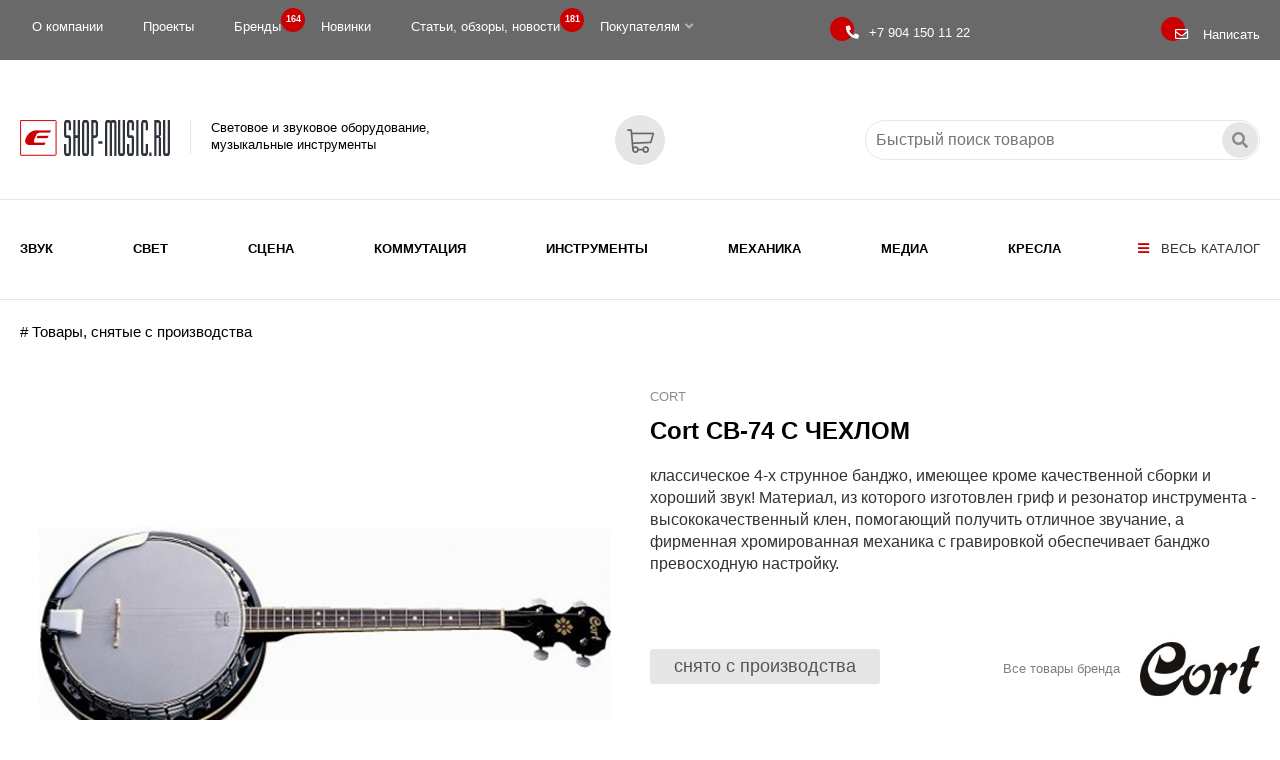

--- FILE ---
content_type: text/html; charset=WINDOWS-1251
request_url: https://eshop-music.ru/product/cort/-32805.shtml
body_size: 29181
content:
<!DOCTYPE html>
<html xmlns="http://www.w3.org/1999/xhtml">
<head>
<meta property="og:site_name" content="Поставки профессионального звукового и светового оборудования. Проектирование, монтаж, гарантийное и послегарантийное обслуживание объектов: концертных и театральных площадок, ночных клубов, дискотек, развлекательных комплексов, кинозалов, стадионов, конференц-залов" />
<meta name="og:type" content="product" />
<meta property="og:title" content="Cort CB-74 С ЧЕХЛОМ" />
<meta property="og:description" content="Cort CB-74 С ЧЕХЛОМ, купить по выгодной цене в интернет-магазине eShop-Music.ru" />
<meta property="og:image" content="https://eshop-music.ru/images/products/icon-32805.jpg" />
<meta property="og:url" content="https://eshop-music.ru/product/cort/-32805.shtml" />
<script type="application/ld+json">{"@context":"http://schema.org","@type":"Product","name":"Cort CB-74 С ЧЕХЛОМ","description":"Cort CB-74 С ЧЕХЛОМ, купить по выгодной цене в интернет-магазине eShop-Music.ru","image":"https://eshop-music.ru/images/products/icon-32805.jpg","url":"https://eshop-music.ru/product/cort/-32805.shtml","brand":{"@type":"Brand","name":"Cort","logo":"https://eshop-music.ru/brand/_logo/cort.png"}}</script>
<title>Cort CB-74 С ЧЕХЛОМ</title>
<meta name="description" content="Cort CB-74 С ЧЕХЛОМ, купить по выгодной цене в интернет-магазине eShop-Music.ru" />
<meta name="keywords" content="# Товары, снятые с производства, Cort CB-74 С ЧЕХЛОМ" />
<meta name="date" content="2025-10-30T01:46:10+0300" />
<meta charset="windows-1251" />
<meta name="copyright" content="eShop-Music.ru" />
<meta name="generator" content="InfoDesigner.ru" />
<meta name="viewport" content="width=device-width, initial-scale=1" />
<link type="image/x-icon" rel="shortcut icon" href="/favicon.png" />
<link type="text/css" rel="stylesheet" href="/css/styles.css" />
<link type="text/css" rel="stylesheet" href="/css/lightgallery.css" />
<link type="text/css" rel="stylesheet" href="/css/masterslider/masterslider.css" />
<link type="text/css" rel="stylesheet" href="/css/jquery.mCustomScrollbar.css" />
<link type="text/css" rel="stylesheet" href="/css/jstree.css" />
<link type="text/css" rel="stylesheet" href="/css/video-js.css" />
<link type="text/css" rel="stylesheet" href="/css/owl.carousel.min.css" />
<link type="text/css" rel="stylesheet" href="/css/owl.theme.default.min.css" />

</head>
<body>
<header>
	<div class="top-line">
		<div class="container">
			<div class="row">
				<div class="col-lg-10 col-md-10 col-sm-10 col-xs-16">
					<!-- главное верхнее меню -->
					<div class="menu-top">
						<menu class="main">
							
<li>
<a href="/o-kompanii-ooo-scena/">О компании</a>
</li>
<li>
<a href="/catalog/proekty/">Проекты</a>
</li>
<li>
<a href="/brands/">Бренды <span class="label">164
</span></a>
</li>
<li>
<a href="/catalog/novye-tovary/">Новинки</a>
</li>
<li>
<a href="/catalog/stati-obzory-novosti/">Статьи, обзоры, новости <span class="label">181
</span></a>
</li>
<li class="has-submenu">
<a href="#">Покупателям<i class="fas fa-angle-down"></i>
</a>
<ul class="submenu">
<li>
<a href="/informaciya-dlya-pokupatelej/vozvrat-tovara/">Возврат и обмен товара</a>
</li>
<li>
<a href="/informaciya-dlya-pokupatelej/garantiya-i-servis/">Гарантия и Сервис</a>
</li>
<li>
<a href="/informaciya-dlya-pokupatelej/dostavka/">Доставка</a>
</li>
<li>
<a href="/informaciya-dlya-pokupatelej/dostavka-ems-pochta-rossii/">EMS Почта России. Наложенный платеж</a>
</li>
<li>
<a href="/informaciya-dlya-pokupatelej/sposoby-zakaza-i-oplaty-tovarov/">Способы заказа и оплаты товаров</a>
</li>
</ul>
</li>

						</menu>
					</div>
					<!--/ главное верхнее меню -->					
				</div>
				<div class="col-lg-4 col-md-4 col-sm-4 col-xs-8">
					<div class="phone" title="Телефон в Иркутске"><i></i>
					<a href="tel:+79041501122"><span>+7 904 150 11 22</span></div></a>								
				</div>	
				<div class="col-lg-2 col-md-2 col-sm-2 col-xs-8">
					<div class="feedback-btn" title="Отправить сообщение, заявку, вопрос" data-toggle="modal" data-target="#formFeedbackPanel"><i></i><span>Написать</span></div>
				</div>					
			</div>
		</div>			
	</div>
	<div class="logo-line">
		<div class="scroll-line">
			<div class="container">
				<div class="row">
					<div class="col-lg-16 col-md-16 col-sm-16 col-xs-16">
						<a class="logo" href="/">
							<img src="/img/logo.png" alt="Световое и звуковое оборудование, музыкальные инструменты" title="Световое и звуковое оборудование, музыкальные инструменты">
							<span>Световое и звуковое оборудование,<br/>музыкальные инструменты</span>
						</a>
						<div class="open-menu-panel-button-mobile" title="Открыть каталог" data-toggle="modal" data-target="#menuPanel"><i class="fas fa-bars"></i></div>					
						<div class="search-service">
							<div class="search-block">
								<input class="search-string" placeholder="Быстрый поиск товаров" type="text" title="Искать товары по ключевому слову, выражению, артикулу"/>
								<div class="search-button"></div>
							</div>
						</div>
						<div class="feedback-btn-mobile" title="Отправить сообщение, заявку, вопрос" data-toggle="modal" data-target="#formFeedbackPanel"></div>				
						<a class="valshopcart" title="Перейти в Корзину" href="/services/basket/"><span class="count" id="valshopcart"></span></a>						
					</div>					
				</div>
			</div>
		</div>
	</div>
	<div class="menu-line">
		<div class="container">
			<div class="row">
				<div class="col-lg-16 col-md-16 col-sm-16 col-xs-16">				
					<div class="open-menu-panel-button" title="Открыть каталог" data-toggle="modal" data-target="#menuPanel"><i class="fas fa-bars"></i> Весь каталог</div>
					<!-- меню каталога продуктов -->
					<menu class="rubrics-menu">
					<li class="li-level-1"><a class="a-level-1" href="/catalog/zvukovoe-oborudovanie/">Звук</a></li>
<li class="li-level-1"><a class="a-level-1" href="/catalog/svetovoe-oborudovanie/">Свет</a></li>
<li class="li-level-1"><a class="a-level-1" href="/catalog/scenicheskoe-oborudovanie/">Сцена</a></li>
<li class="li-level-1"><a class="a-level-1" href="/catalog/kommutaciya/">Коммутация</a></li>
<li class="li-level-1"><a class="a-level-1" href="/catalog/muzykalnye-instrumenty/">Инструменты</a></li>
<li class="li-level-1"><a class="a-level-1" href="/catalog/mekhanika-odezhda-sceny/">Механика</a></li>
<li class="li-level-1"><a class="a-level-1" href="/catalog/media-vizualnoe-oborudovanie/">Медиа</a></li>
<li class="li-level-1"><a class="a-level-1" href="/catalog/kresla/">Кресла</a></li>

					</menu>
					<!--/ меню каталога продуктов -->
				</div>
			</div>	
		</div>
	</div>
</header>
<!-- модальное окно с меню -->
<div class="menu-panel modal fade" id="menuPanel" tabindex="-1" role="dialog" aria-labelledby="menuPanelLabel">
  <div class="modal-dialog" role="document">
    <div class="modal-content">
      <div class="modal-header">
        <button type="button" class="close" data-dismiss="modal" aria-label="Close"><span aria-hidden="true">&times;</span></button>
        <h4 class="modal-title" id="menuPanelLabel">Каталог</h4>
		<img src="/img/logo.png" alt="" />
      </div>
      <div class="modal-body">
		<!-- <div class="open-close-node-all-btn"><i class="fas fa-plus-square"></i>открыть-закрыть все рубрики</div> -->
		<!-- <div class="open-close-btn-block"> -->
			<!-- <div class="open-node-all" title="раскрыть все рубрики"><i class="fas fa-plus-square"></i></div> -->
			<!-- <div class="close-node-all" title="закрыть все рубрики"><i class="fas fa-minus-square"></i></div> -->
		<!-- </div>	 -->
		<div class="catalog-menu-jstree"><div class="html-rubric"><ul>
<li id="36028"><a href="/catalog/stati-obzory-novosti/" title="# Статьи, обзоры, новости"># Статьи, обзоры, новости</a>
</li>
<li id="21395"><a href="/catalog/populyarnye-tovary/" title="# Популярные товары"># Популярные товары</a>
</li>
<li id="21461"><a href="/catalog/novye-tovary/" title="# Новые товары"># Новые товары</a>
</li>
<li id="35776"><a href="/catalog/rasprodazha/" title="# Распродажа"># Распродажа</a>
</li>
<li id="35785"><a href="/catalog/proekty/" title="# Проекты, выполненные ООО 'СЦЕНА'"># Проекты, выполненные ООО 'СЦЕНА'</a>
</li>
<li id="3878"><a href="/catalog/zvukovoe-oborudovanie/" title="Звуковое оборудование">Звуковое оборудование</a>
<ul>
<li id="3878,3883"><a title="Акустические системы" href="/catalog/zvukovoe-oborudovanie/akusticheskie-sistemy/">Акустические системы</a>
<ul>
<li id="3878,3883,7531"><a title="Активная акустика" href="/catalog/zvukovoe-oborudovanie/akusticheskie-sistemy/aktivnaya-akustika/">Активная акустика</a>
<ul>
<li id="3878,3883,7531,7548"><a title="Активные акустические системы" href="/catalog/zvukovoe-oborudovanie/akusticheskie-sistemy/aktivnaya-akustika/aktivnye-akusticheskie-sistemy/">Активные акустические системы</a></li>
<li id="3878,3883,7531,7549"><a title="Активные мобильные акустические комплекты" href="/catalog/zvukovoe-oborudovanie/akusticheskie-sistemy/aktivnaya-akustika/aktivnye-mobilnye-akusticheskie-komplekty/">Активные мобильные акустические комплекты</a></li>
<li id="3878,3883,7531,7552"><a title="Активные сценические мониторы" href="/catalog/zvukovoe-oborudovanie/akusticheskie-sistemy/aktivnaya-akustika/aktivnye-scenicheskie-monitory/">Активные сценические мониторы</a></li>
<li id="3878,3883,7531,7633"><a title="Активные сабвуферы" href="/catalog/zvukovoe-oborudovanie/akusticheskie-sistemy/aktivnaya-akustika/aktivnye-sabvufery/">Активные сабвуферы</a></li>
<li id="3878,3883,7531,7634"><a title="Активные туровые акустические системы" href="/catalog/zvukovoe-oborudovanie/akusticheskie-sistemy/aktivnaya-akustika/aktivnye-turovye-akusticheskie-sistemy/">Активные туровые акустические системы</a></li>
<li id="3878,3883,7531,7635"><a title="Активные портативные системы звукоусиления" href="/catalog/zvukovoe-oborudovanie/akusticheskie-sistemy/aktivnaya-akustika/aktivnye-portativnye-sistemy-zvukousileniya/">Активные портативные системы звукоусиления</a></li>
</ul>
</li>
<li id="3878,3883,7532"><a title="Пассивная акустика" href="/catalog/zvukovoe-oborudovanie/akusticheskie-sistemy/passivnaya-akustika/">Пассивная акустика</a>
<ul>
<li id="3878,3883,7532,7553"><a title="Пассивные акустические системы" href="/catalog/zvukovoe-oborudovanie/akusticheskie-sistemy/passivnaya-akustika/passivnye-akusticheskie-sistemy/">Пассивные акустические системы</a></li>
<li id="3878,3883,7532,7554"><a title="Пассивные мобильные акустические комплекты" href="/catalog/zvukovoe-oborudovanie/akusticheskie-sistemy/passivnaya-akustika/passivnye-mobilnye-akusticheskie-komplekty/">Пассивные мобильные акустические комплекты</a></li>
<li id="3878,3883,7532,7557"><a title="Пассивные сценические мониторы" href="/catalog/zvukovoe-oborudovanie/akusticheskie-sistemy/passivnaya-akustika/passivnye-scenicheskie-monitory/">Пассивные сценические мониторы</a></li>
<li id="3878,3883,7532,7558"><a title="Пассивные сабвуферы" href="/catalog/zvukovoe-oborudovanie/akusticheskie-sistemy/passivnaya-akustika/passivnye-sabvufery/">Пассивные сабвуферы</a></li>
<li id="3878,3883,7532,7559"><a title="Пассивные туровые акустические системы" href="/catalog/zvukovoe-oborudovanie/akusticheskie-sistemy/passivnaya-akustika/passivnye-turovye-akusticheskie-sistemy/">Пассивные туровые акустические системы</a></li>
<li id="3878,3883,7532,7636"><a title="Пассивные портативные акустические системы" href="/catalog/zvukovoe-oborudovanie/akusticheskie-sistemy/passivnaya-akustika/passivnye-portativnye-akusticheskie-sistemy/">Пассивные портативные акустические системы</a></li>
</ul>
</li>
<li id="3878,3883,7533"><a title="Линейные массивы" href="/catalog/zvukovoe-oborudovanie/akusticheskie-sistemy/linejnye-massivy/">Линейные массивы</a>
<ul>
<li id="3878,3883,7533,7560"><a title="Активные сателлиты линейного массива" href="/catalog/zvukovoe-oborudovanie/akusticheskie-sistemy/linejnye-massivy/aktivnye-satellity-linejnogo-massiva/">Активные сателлиты линейного массива</a></li>
<li id="3878,3883,7533,7561"><a title="Пассивные сателлиты линейного массива" href="/catalog/zvukovoe-oborudovanie/akusticheskie-sistemy/linejnye-massivy/passivnye-satellity-linejnogo-massiva/">Пассивные сателлиты линейного массива</a></li>
<li id="3878,3883,7533,7562"><a title="Активные сабвуферы линейного массива" href="/catalog/zvukovoe-oborudovanie/akusticheskie-sistemy/linejnye-massivy/aktivnye-sabvufery-linejnogo-massiva/">Активные сабвуферы линейного массива</a></li>
<li id="3878,3883,7533,7563"><a title="Пассивные сабвуферы линейного массива" href="/catalog/zvukovoe-oborudovanie/akusticheskie-sistemy/linejnye-massivy/passivnye-sabvufery-linejnogo-massiva/">Пассивные сабвуферы линейного массива</a></li>
<li id="3878,3883,7533,7564"><a title="Туровые комплекты линейных массивов" href="/catalog/zvukovoe-oborudovanie/akusticheskie-sistemy/linejnye-massivy/turovye-komplekty-linejnyh-massivov/">Туровые комплекты линейных массивов</a></li>
<li id="3878,3883,7533,7637"><a title="Аксессуары для линейного массива" href="/catalog/zvukovoe-oborudovanie/akusticheskie-sistemy/linejnye-massivy/aksessuary-dlya-linejnogo-massiva/">Аксессуары для линейного массива</a></li>
</ul>
</li>
<li id="3878,3883,39637"><a title="Инсталляционные акустические системы" href="/catalog/zvukovoe-oborudovanie/akusticheskie-sistemy/installyacionnye-akusticheskie-sistemy/">Инсталляционные акустические системы</a></li>
<li id="3878,3883,6231"><a title="Акустические системы для кино" href="/catalog/zvukovoe-oborudovanie/akusticheskie-sistemy/akusticheskie-sistemy-dlya-kino/">Акустические системы для кино</a>
<ul>
<li id="3878,3883,6231,7576"><a title="Акустические системы звукового окружения" href="/catalog/zvukovoe-oborudovanie/akusticheskie-sistemy/akusticheskie-sistemy-dlya-kino/akusticheskie-sistemy-zvukovogo-okruzheniya/">Акустические системы звукового окружения</a></li>
<li id="3878,3883,6231,7577"><a title="Заэкранные акустические системы" href="/catalog/zvukovoe-oborudovanie/akusticheskie-sistemy/akusticheskie-sistemy-dlya-kino/zaehkrannye-akusticheskie-sistemy/">Заэкранные акустические системы</a></li>
<li id="3878,3883,6231,7578"><a title="Сабвуферы для кинозалов" href="/catalog/zvukovoe-oborudovanie/akusticheskie-sistemy/akusticheskie-sistemy-dlya-kino/sabvufery-dlya-kinozalov/">Сабвуферы для кинозалов</a></li>
</ul>
</li>
<li id="3878,3883,6232"><a title="Аксессуары и комплектующие для акустических систем" href="/catalog/zvukovoe-oborudovanie/akusticheskie-sistemy/aksessuary-i-komplektuyushchie-dlya-akusticheskih-sistem/">Аксессуары и комплектующие для акустических систем</a>
<ul>
<li id="3878,3883,6232,38835"><a title="Стойки для акустических систем" href="/catalog/zvukovoe-oborudovanie/akusticheskie-sistemy/aksessuary-i-komplektuyushchie-dlya-akusticheskih-sistem/stojki-dlya-akusticheskih-sistem/">Стойки для акустических систем</a></li>
<li id="3878,3883,6232,11265"><a title="Кронштейны, крепления, адаптеры для акустических систем" href="/catalog/zvukovoe-oborudovanie/akusticheskie-sistemy/aksessuary-i-komplektuyushchie-dlya-akusticheskih-sistem/kronshtejny-krepleniya-adaptery-dlya-akusticheskih-sistem/">Кронштейны, крепления, адаптеры для акустических систем</a></li>
<li id="3878,3883,6232,38836"><a title="Чехлы для акустических систем" href="/catalog/zvukovoe-oborudovanie/akusticheskie-sistemy/aksessuary-i-komplektuyushchie-dlya-akusticheskih-sistem/chekhly-dlya-akusticheskih-sistem/">Чехлы для акустических систем</a></li>
<li id="3878,3883,6232,38837"><a title="Сумки для акустических систем" href="/catalog/zvukovoe-oborudovanie/akusticheskie-sistemy/aksessuary-i-komplektuyushchie-dlya-akusticheskih-sistem/sumki-dlya-akusticheskih-sistem/">Сумки для акустических систем</a></li>
<li id="3878,3883,6232,38838"><a title="Блоки питание для акустических систем" href="/catalog/zvukovoe-oborudovanie/akusticheskie-sistemy/aksessuary-i-komplektuyushchie-dlya-akusticheskih-sistem/bloki-pitanie-dlya-akusticheskih-sistem/">Блоки питание для акустических систем</a></li>
<li id="3878,3883,6232,38853"><a title="Транспортировочные тележки и кейсы для акустических систем" href="/catalog/zvukovoe-oborudovanie/akusticheskie-sistemy/aksessuary-i-komplektuyushchie-dlya-akusticheskih-sistem/transportirovochnye-telezhki-i-kejsy-dlya-akusticheskih-sistem/">Транспортировочные тележки и кейсы для акустических систем</a></li>
</ul>
</li>
</ul>
</li>
<li id="3878,3909"><a title="Радиосистемы" href="/catalog/zvukovoe-oborudovanie/radiosistemy/">Радиосистемы</a>
<ul>
<li id="3878,3909,6230"><a title="Радиосистемы с ручным микрофоном" href="/catalog/zvukovoe-oborudovanie/radiosistemy/radiosistemy-s-ruchnym-mikrofonom/">Радиосистемы с ручным микрофоном</a></li>
<li id="3878,3909,6435"><a title="Радиосистемы с головным микрофоном" href="/catalog/zvukovoe-oborudovanie/radiosistemy/radiosistemy-s-golovnym-mikrofonom/">Радиосистемы с головным микрофоном</a></li>
<li id="3878,3909,7536"><a title="Радиосистемы с петличным микрофоном" href="/catalog/zvukovoe-oborudovanie/radiosistemy/radiosistemy-s-petlichnym-mikrofonom/">Радиосистемы с петличным микрофоном</a></li>
<li id="3878,3909,7537"><a title="Радиосистемы инструментальные" href="/catalog/zvukovoe-oborudovanie/radiosistemy/radiosistemy-instrumentalnye/">Радиосистемы инструментальные</a></li>
<li id="3878,3909,7649"><a title="Радиосистемы персонального мониторинга" href="/catalog/zvukovoe-oborudovanie/radiosistemy/radiosistemy-personalnogo-monitoringa/">Радиосистемы персонального мониторинга</a></li>
<li id="3878,3909,32003"><a title="Поясной передатчик для радиосистем" href="/catalog/zvukovoe-oborudovanie/radiosistemy/poyasnoj-peredatchik-dlya-radiosistem/">Поясной передатчик для радиосистем</a></li>
<li id="3878,3909,32004"><a title="Ручной передатчик для радиосистем" href="/catalog/zvukovoe-oborudovanie/radiosistemy/ruchnoj-peredatchik-dlya-radiosistem/">Ручной передатчик для радиосистем</a></li>
<li id="3878,3909,31999"><a title="Радиосистемы цифровые" href="/catalog/zvukovoe-oborudovanie/radiosistemy/radiosistemy-cifrovye/">Радиосистемы цифровые</a></li>
<li id="3878,3909,32534"><a title="Поясной цифровой передатчик" href="/catalog/zvukovoe-oborudovanie/radiosistemy/poyasnoj-cifrovoj-peredatchik/">Поясной цифровой передатчик</a></li>
<li id="3878,3909,32535"><a title="Ручной цифровой передатчик" href="/catalog/zvukovoe-oborudovanie/radiosistemy/ruchnoj-cifrovoj-peredatchik/">Ручной цифровой передатчик</a></li>
<li id="3878,3909,38973"><a title="Беспроводная микрофонная система приёмник и передатчик" href="/catalog/zvukovoe-oborudovanie/radiosistemy/besprovodnaya-mikrofonnaya-sistema-priyomnik-i-peredatchik/">Беспроводная микрофонная система приёмник и передатчик</a></li>
<li id="3878,3909,39002"><a title="Иструментальный беспроводной передатчик" href="/catalog/zvukovoe-oborudovanie/radiosistemy/istrumentalnyj-besprovodnoj-peredatchik/">Иструментальный беспроводной передатчик</a></li>
<li id="3878,3909,7650"><a title="Накамерный приемник и передатчик для беспроводных систем" href="/catalog/zvukovoe-oborudovanie/radiosistemy/nakamernyj-priemnik-i-peredatchik-dlya-besprovodnyh-sistem/">Накамерный приемник и передатчик для беспроводных систем</a></li>
<li id="3878,3909,32538"><a title="Накамерные радиосистемы с петличным микрофоном" href="/catalog/zvukovoe-oborudovanie/radiosistemy/nakamernyj-priyomnik/">Накамерные радиосистемы с петличным микрофоном</a></li>
<li id="3878,3909,32001"><a title="Головной микрофон для радиосистем" href="/catalog/zvukovoe-oborudovanie/radiosistemy/golovnoj-mikrofon-dlya-radiosistem/">Головной микрофон для радиосистем</a></li>
<li id="3878,3909,32069"><a title="Подключаемый передатчик для радиосистем" href="/catalog/zvukovoe-oborudovanie/radiosistemy/podklyuchaemyj-peredatchik-dlya-radiosistem/">Подключаемый передатчик для радиосистем</a></li>
<li id="3878,3909,32010"><a title="Приёмник для радиосистем" href="/catalog/zvukovoe-oborudovanie/radiosistemy/priyomnik-dlya-radiosistem/">Приёмник для радиосистем</a></li>
<li id="3878,3909,39341"><a title="Передатчик для радиосистем" href="/catalog/zvukovoe-oborudovanie/radiosistemy/peredatchik-dlya-radiosistem/">Передатчик для радиосистем</a></li>
<li id="3878,3909,26856"><a title="Головной микрофон - гарнитура для радиосистем" href="/catalog/zvukovoe-oborudovanie/radiosistemy/golovnoj-mikrofon-garnitura-dlya-radiosistem/">Головной микрофон - гарнитура для радиосистем</a></li>
<li id="3878,3909,26761"><a title="Петличный микрофон для радиосистем" href="/catalog/zvukovoe-oborudovanie/radiosistemy/petlichnyj-mikrofon-dlya-radiosistem/">Петличный микрофон для радиосистем</a></li>
<li id="3878,3909,32285"><a title="Антенные сплиттеры и комбайнеры" href="/catalog/zvukovoe-oborudovanie/radiosistemy/antennye-splittery-i-kombajnery/">Антенные сплиттеры и комбайнеры</a></li>
<li id="3878,3909,7648"><a title="Комплектующие для радиосистем" href="/catalog/zvukovoe-oborudovanie/radiosistemy/komplektuyushchie-dlya-radiosistem/">Комплектующие для радиосистем</a>
<ul>
<li id="3878,3909,7648,32011"><a title="Микрофонные головки для ручных передатчиков" href="/catalog/zvukovoe-oborudovanie/radiosistemy/komplektuyushchie-dlya-radiosistem/mikrofonnye-golovki-dlya-ruchnyh-peredatchikov/">Микрофонные головки для ручных передатчиков</a></li>
<li id="3878,3909,7648,32284"><a title="Антенны и аксессуары" href="/catalog/zvukovoe-oborudovanie/radiosistemy/komplektuyushchie-dlya-radiosistem/antenny-i-aksessuary/">Антенны и аксессуары</a></li>
<li id="3878,3909,7648,32539"><a title="Рэковые адаптеры для радиосистем" href="/catalog/zvukovoe-oborudovanie/radiosistemy/komplektuyushchie-dlya-radiosistem/rehkovye-adaptery-dlya-radiosistem/">Рэковые адаптеры для радиосистем</a></li>
<li id="3878,3909,7648,32012"><a title="Ветрозащита, держатели для радиосистем" href="/catalog/zvukovoe-oborudovanie/radiosistemy/komplektuyushchie-dlya-radiosistem/vetrozashchita-derzhateli-dlya-radiosistem/">Ветрозащита, держатели для радиосистем</a></li>
<li id="3878,3909,7648,32013"><a title="Кабель и коммутация для радиосистем" href="/catalog/zvukovoe-oborudovanie/radiosistemy/komplektuyushchie-dlya-radiosistem/kabel-i-kommutaciya-dlya-radiosistem/">Кабель и коммутация для радиосистем</a></li>
<li id="3878,3909,7648,32058"><a title="Зарядные устройства, аккумуляторы для радиосистем" href="/catalog/zvukovoe-oborudovanie/radiosistemy/komplektuyushchie-dlya-radiosistem/zaryadnye-ustrojstva-akkumulyatory-dlya-radiosistem/">Зарядные устройства, аккумуляторы для радиосистем</a></li>
<li id="3878,3909,7648,32540"><a title="Блоки питания для радиосистем" href="/catalog/zvukovoe-oborudovanie/radiosistemy/komplektuyushchie-dlya-radiosistem/bloki-pitaniya-dlya-radiosistem/">Блоки питания для радиосистем</a></li>
</ul>
</li>
</ul>
</li>
<li id="3878,3886"><a title="Микшерные пульты" href="/catalog/zvukovoe-oborudovanie/mikshernye-pulty/">Микшерные пульты</a>
<ul>
<li id="3878,3886,32070"><a title="Компактные аналоговые микшерные пульты" href="/catalog/zvukovoe-oborudovanie/mikshernye-pulty/kompaktnye-analogovye-mikshernye-pulty/">Компактные аналоговые микшерные пульты</a></li>
<li id="3878,3886,3903"><a title="Аналоговые микшерные пульты" href="/catalog/zvukovoe-oborudovanie/mikshernye-pulty/analogovye-mikshernye-pulty/">Аналоговые микшерные пульты</a></li>
<li id="3878,3886,7619"><a title="Активные микшерные пульты" href="/catalog/zvukovoe-oborudovanie/mikshernye-pulty/aktivnye-mikshernye-pulty/">Активные микшерные пульты</a></li>
<li id="3878,3886,3904"><a title="Цифровые микшерные пульты" href="/catalog/zvukovoe-oborudovanie/mikshernye-pulty/cifrovye-mikshernye-pulty/">Цифровые микшерные пульты</a>
<ul>
<li id="3878,3886,3904,42582"><a title="Аксессуары для цифровых микшеров" href="/catalog/zvukovoe-oborudovanie/mikshernye-pulty/cifrovye-mikshernye-pulty/aksessuary-dlya-cifrovyh-miksherov/">Аксессуары для цифровых микшеров</a></li>
</ul>
</li>
<li id="3878,3886,39323"><a title="Стейдж-боксы для цифровых микшеров" href="/catalog/zvukovoe-oborudovanie/mikshernye-pulty/stejdzh-boksy-dlya-cifrovyh-miksherov/">Стейдж-боксы для цифровых микшеров</a></li>
<li id="3878,3886,32128"><a title="Рэковые микшеры" href="/catalog/zvukovoe-oborudovanie/mikshernye-pulty/rehkovye-mikshery/">Рэковые микшеры</a></li>
<li id="3878,3886,38813"><a title="Инсталляционные микшеры" href="/catalog/zvukovoe-oborudovanie/mikshernye-pulty/installyacionnye-mikshery/">Инсталляционные микшеры</a></li>
<li id="3878,3886,7621"><a title="Микшеры радиовещательные" href="/catalog/zvukovoe-oborudovanie/mikshernye-pulty/mikshery-radioveshchatelnye/">Микшеры радиовещательные</a></li>
<li id="3878,3886,35032"><a title="Аксессуары и запчасти для микшеров" href="/catalog/zvukovoe-oborudovanie/mikshernye-pulty/aksessuary-i-zapchasti-dlya-miksherov/">Аксессуары и запчасти для микшеров</a></li>
</ul>
</li>
<li id="3878,3884"><a title="Усилители мощности" href="/catalog/zvukovoe-oborudovanie/usiliteli-moshchnosti/">Усилители мощности</a>
<ul>
<li id="3878,3884,7584"><a title="Профессиональные усилители мощности" href="/catalog/zvukovoe-oborudovanie/usiliteli-moshchnosti/professionalnye-usiliteli-moshchnosti/">Профессиональные усилители мощности</a></li>
<li id="3878,3884,7585"><a title="Профессиональные усилители мощности с DSP" href="/catalog/zvukovoe-oborudovanie/usiliteli-moshchnosti/professionalnye-usiliteli-moshchnosti-s-dsp/">Профессиональные усилители мощности с DSP</a></li>
<li id="3878,3884,11369"><a title="Туровые усилители и системные рэки" href="/catalog/zvukovoe-oborudovanie/usiliteli-moshchnosti/turovye-usiliteli-i-sistemnye-rehki/">Туровые усилители и системные рэки</a></li>
<li id="3878,3884,32014"><a title="Многоканальные усилители" href="/catalog/zvukovoe-oborudovanie/usiliteli-moshchnosti/mnogokanalnye-usiliteli/">Многоканальные усилители</a></li>
</ul>
</li>
<li id="3878,3887"><a title="Микрофоны" href="/catalog/zvukovoe-oborudovanie/mikrofony/">Микрофоны</a>
<ul>
<li id="3878,3887,3907"><a title="Вокальные микрофоны" href="/catalog/zvukovoe-oborudovanie/mikrofony/vokalnye-mikrofony/">Вокальные микрофоны</a>
<ul>
<li id="3878,3887,3907,32015"><a title="Динамические вокальные микрофоны" href="/catalog/zvukovoe-oborudovanie/mikrofony/vokalnye-mikrofony/dinamicheskie-vokalnye-mikrofony/">Динамические вокальные микрофоны</a></li>
<li id="3878,3887,3907,35733"><a title="Динамический ленточный микрофон" href="/catalog/zvukovoe-oborudovanie/mikrofony/vokalnye-mikrofony/dinamicheskij-lentochnyj-mikrofon/">Динамический ленточный микрофон</a></li>
<li id="3878,3887,3907,32016"><a title="Конденсаторные вокальные микрофоны" href="/catalog/zvukovoe-oborudovanie/mikrofony/vokalnye-mikrofony/kondensatornye-vokalnye-mikrofony/">Конденсаторные вокальные микрофоны</a></li>
<li id="3878,3887,3907,35734"><a title="Ламповый микрофон" href="/catalog/zvukovoe-oborudovanie/mikrofony/vokalnye-mikrofony/lampovyj-mikrofon/">Ламповый микрофон</a></li>
<li id="3878,3887,3907,32512"><a title="Классические вокальные микрофоны" href="/catalog/zvukovoe-oborudovanie/mikrofony/vokalnye-mikrofony/klassicheskie-vokalnye-mikrofony/">Классические вокальные микрофоны</a></li>
<li id="3878,3887,3907,32513"><a title="Вокальный комплект" href="/catalog/zvukovoe-oborudovanie/mikrofony/vokalnye-mikrofony/vokalnyj-komplekt/">Вокальный комплект</a></li>
</ul>
</li>
<li id="3878,3887,3908"><a title="Инструментальные микрофоны" href="/catalog/zvukovoe-oborudovanie/mikrofony/instrumentalnye-mikrofony/">Инструментальные микрофоны</a>
<ul>
<li id="3878,3887,3908,32017"><a title="Микрофоны для баянов и аккордеонов" href="/catalog/zvukovoe-oborudovanie/mikrofony/instrumentalnye-mikrofony/mikrofony-dlya-bayanov-i-akkordeonov/">Микрофоны для баянов и аккордеонов</a></li>
<li id="3878,3887,3908,32018"><a title="Всенаправленные динамические микрофоны" href="/catalog/zvukovoe-oborudovanie/mikrofony/instrumentalnye-mikrofony/vsenapravlennye-dinamicheskie-mikrofony/">Всенаправленные динамические микрофоны</a></li>
<li id="3878,3887,3908,32019"><a title="Микрофоны для комбоусилителей" href="/catalog/zvukovoe-oborudovanie/mikrofony/instrumentalnye-mikrofony/mikrofony-dlya-kombousilitelej/">Микрофоны для комбоусилителей</a></li>
<li id="3878,3887,3908,32020"><a title="Микрофоны для ударных и перкусии" href="/catalog/zvukovoe-oborudovanie/mikrofony/instrumentalnye-mikrofony/mikrofony-dlya-udarnyh-i-perkusii/">Микрофоны для ударных и перкусии</a></li>
<li id="3878,3887,3908,32021"><a title="Микрофоны для акустической гитары" href="/catalog/zvukovoe-oborudovanie/mikrofony/instrumentalnye-mikrofony/mikrofony-dlya-akusticheskoj-gitary/">Микрофоны для акустической гитары</a></li>
<li id="3878,3887,3908,32022"><a title="Микрофоны для струнных инструментов" href="/catalog/zvukovoe-oborudovanie/mikrofony/instrumentalnye-mikrofony/mikrofony-dlya-strunnyh-instrumentov/">Микрофоны для струнных инструментов</a></li>
<li id="3878,3887,3908,32023"><a title="Микрофоны для духовых инструментов" href="/catalog/zvukovoe-oborudovanie/mikrofony/instrumentalnye-mikrofony/mikrofony-dlya-duhovyh-instrumentov/">Микрофоны для духовых инструментов</a></li>
<li id="3878,3887,3908,32024"><a title="Микрофоны для акустического фортепиано" href="/catalog/zvukovoe-oborudovanie/mikrofony/instrumentalnye-mikrofony/mikrofony-dlya-akusticheskogo-fortepiano/">Микрофоны для акустического фортепиано</a></li>
<li id="3878,3887,3908,32287"><a title="Универсальные инструментальные микрофоны" href="/catalog/zvukovoe-oborudovanie/mikrofony/instrumentalnye-mikrofony/universalnye-instrumentalnye-mikrofony/">Универсальные инструментальные микрофоны</a></li>
</ul>
</li>
<li id="3878,3887,3910"><a title="Подвесные, хоровые микрофоны" href="/catalog/zvukovoe-oborudovanie/mikrofony/podvesnye-horovye-mikrofony/">Подвесные, хоровые микрофоны</a></li>
<li id="3878,3887,35723"><a title="Микрофоны для систем виртуальной реальности" href="/catalog/zvukovoe-oborudovanie/mikrofony/mikrofony-dlya-sistem-virtualnoj-realnosti/">Микрофоны для систем виртуальной реальности</a></li>
<li id="3878,3887,32025"><a title="Микрофоны для студий телевидения и радиовещания" href="/catalog/zvukovoe-oborudovanie/mikrofony/mikrofony-dlya-studij-televideniya-i-radioveshchaniya/">Микрофоны для студий телевидения и радиовещания</a>
<ul>
<li id="3878,3887,32025,32026"><a title="Микрофоны для вещания" href="/catalog/zvukovoe-oborudovanie/mikrofony/mikrofony-dlya-studij-televideniya-i-radioveshchaniya/mikrofony-dlya-veshchaniya/">Микрофоны для вещания</a></li>
<li id="3878,3887,32025,26857"><a title="Репортерские микрофоны" href="/catalog/zvukovoe-oborudovanie/mikrofony/mikrofony-dlya-studij-televideniya-i-radioveshchaniya/reporterskie-mikrofony/">Репортерские микрофоны</a></li>
<li id="3878,3887,32025,32027"><a title="Накамерные микрофоны" href="/catalog/zvukovoe-oborudovanie/mikrofony/mikrofony-dlya-studij-televideniya-i-radioveshchaniya/nakamernye-mikrofony/">Накамерные микрофоны</a></li>
<li id="3878,3887,32025,32028"><a title="Микрофоны-пушки" href="/catalog/zvukovoe-oborudovanie/mikrofony/mikrofony-dlya-studij-televideniya-i-radioveshchaniya/mikrofony-pushki/">Микрофоны-пушки</a></li>
<li id="3878,3887,32025,39293"><a title="Петличные микрофоны" href="/catalog/zvukovoe-oborudovanie/mikrofony/mikrofony-dlya-studij-televideniya-i-radioveshchaniya/petlichnye-mikrofony/">Петличные микрофоны</a></li>
</ul>
</li>
<li id="3878,3887,29581"><a title="USB микрофоны" href="/catalog/zvukovoe-oborudovanie/mikrofony/usb-mikrofony/">USB микрофоны</a></li>
<li id="3878,3887,39294"><a title="Внешние микрофоны для смартфонов" href="/catalog/zvukovoe-oborudovanie/mikrofony/vneshnie-mikrofony-dlya-smartfonov/">Внешние микрофоны для смартфонов</a>
<ul>
<li id="3878,3887,39294,39296"><a title="Петличные микрофоны для смартфонов" href="/catalog/zvukovoe-oborudovanie/mikrofony/vneshnie-mikrofony-dlya-smartfonov/petlichnye-mikrofony-dlya-smartfonov/">Петличные микрофоны для смартфонов</a></li>
<li id="3878,3887,39294,39297"><a title="Микрофоны пушки для смартфонов" href="/catalog/zvukovoe-oborudovanie/mikrofony/vneshnie-mikrofony-dlya-smartfonov/mikrofony-pushki-dlya-smartfonov/">Микрофоны пушки для смартфонов</a></li>
<li id="3878,3887,39294,39298"><a title="Стерео микрофоны для смартфонов" href="/catalog/zvukovoe-oborudovanie/mikrofony/vneshnie-mikrofony-dlya-smartfonov/stereo-mikrofony-dlya-smartfonov/">Стерео микрофоны для смартфонов</a></li>
<li id="3878,3887,39294,42115"><a title="Микрофоны для стримов" href="/catalog/zvukovoe-oborudovanie/mikrofony/vneshnie-mikrofony-dlya-smartfonov/mikrofony-dlea-strimov/">Микрофоны для стримов</a></li>
</ul>
</li>
<li id="3878,3887,32526"><a title="Микрофоны для диктофонов" href="/catalog/zvukovoe-oborudovanie/mikrofony/mikrofony-dlya-diktofonov/">Микрофоны для диктофонов</a></li>
<li id="3878,3887,14570"><a title="Аксессуары для микрофонов" href="/catalog/zvukovoe-oborudovanie/mikrofony/aksessuary-dlya-mikrofonov/">Аксессуары для микрофонов</a>
<ul>
<li id="3878,3887,14570,32031"><a title="Микрофонные капсюли" href="/catalog/zvukovoe-oborudovanie/mikrofony/aksessuary-dlya-mikrofonov/mikrofonnye-kapsyuli/">Микрофонные капсюли</a></li>
<li id="3878,3887,14570,32032"><a title="Блоки фантомного питания для микрофонов" href="/catalog/zvukovoe-oborudovanie/mikrofony/aksessuary-dlya-mikrofonov/bloki-fantomnogo-pitaniya-dlya-mikrofonov/">Блоки фантомного питания для микрофонов</a></li>
<li id="3878,3887,14570,32033"><a title="Адаптеры для подключения микрофонов к ПК" href="/catalog/zvukovoe-oborudovanie/mikrofony/aksessuary-dlya-mikrofonov/adaptery-dlya-podklyucheniya-mikrofonov-k-pk/">Адаптеры для подключения микрофонов к ПК</a></li>
<li id="3878,3887,14570,32034"><a title="Держатели. подвесы и настольные подставки для микрофонов" href="/catalog/zvukovoe-oborudovanie/mikrofony/aksessuary-dlya-mikrofonov/derzhateli-na-stojki-dlya-mikrofonov/">Держатели. подвесы и настольные подставки для микрофонов</a></li>
<li id="3878,3887,14570,32036"><a title="Ветрозащита для микрофонов" href="/catalog/zvukovoe-oborudovanie/mikrofony/aksessuary-dlya-mikrofonov/vetrozashchita-dlya-mikrofonov/">Ветрозащита для микрофонов</a></li>
<li id="3878,3887,14570,32037"><a title="Чехлы и кейсы для разных микрофонов" href="/catalog/zvukovoe-oborudovanie/mikrofony/aksessuary-dlya-mikrofonov/chekhly-i-kejsy-dlya-raznyh-mikrofonov/">Чехлы и кейсы для разных микрофонов</a></li>
<li id="3878,3887,14570,32527"><a title="Кабели и переходники для микрофонов" href="/catalog/zvukovoe-oborudovanie/mikrofony/aksessuary-dlya-mikrofonov/kabeli-i-perekhodniki-dlya-mikrofonov/">Кабели и переходники для микрофонов</a></li>
<li id="3878,3887,14570,35736"><a title="Микрофонные предусилители" href="/catalog/zvukovoe-oborudovanie/mikrofony/aksessuary-dlya-mikrofonov/mikrofonnye-predusiliteli/">Микрофонные предусилители</a></li>
</ul>
</li>
<li id="3878,3887,42185"><a title="Измерительные микрофоны" href="/catalog/zvukovoe-oborudovanie/mikrofony/measuring microphones/">Измерительные микрофоны</a></li>
</ul>
</li>
<li id="3878,6227"><a title="Наушники, гарнитуры" href="/catalog/zvukovoe-oborudovanie/naushniki-garnitury/">Наушники, гарнитуры</a>
<ul>
<li id="3878,6227,7670"><a title="Наушники профессиональные" href="/catalog/zvukovoe-oborudovanie/naushniki-garnitury/naushniki-professionalnye/">Наушники профессиональные</a>
<ul>
<li id="3878,6227,7670,39897"><a title="Открытые наушники" href="/catalog/zvukovoe-oborudovanie/naushniki-garnitury/naushniki-professionalnye/otkrytye-naushniki/">Открытые наушники</a></li>
<li id="3878,6227,7670,39898"><a title="Закрытые наушники" href="/catalog/zvukovoe-oborudovanie/naushniki-garnitury/naushniki-professionalnye/zakrytye-naushniki/">Закрытые наушники</a></li>
<li id="3878,6227,7670,39899"><a title="Полуоткрытые наушники" href="/catalog/zvukovoe-oborudovanie/naushniki-garnitury/naushniki-professionalnye/poluotkrytye-naushniki/">Полуоткрытые наушники</a></li>
<li id="3878,6227,7670,39973"><a title="Внутриканальные проводные" href="/catalog/zvukovoe-oborudovanie/naushniki-garnitury/naushniki-professionalnye/vnutrikanalnye-provodnye/">Внутриканальные проводные</a></li>
<li id="3878,6227,7670,39980"><a title="Наушники накладные" href="/catalog/zvukovoe-oborudovanie/naushniki-garnitury/naushniki-professionalnye/naushniki-nakladnye/">Наушники накладные</a></li>
</ul>
</li>
<li id="3878,6227,7674"><a title="Наушники пользовательские" href="/catalog/zvukovoe-oborudovanie/naushniki-garnitury/naushniki-polzovatelskie/">Наушники пользовательские</a>
<ul>
<li id="3878,6227,7674,39967"><a title="Накладные наушники" href="/catalog/zvukovoe-oborudovanie/naushniki-garnitury/naushniki-polzovatelskie/nakladnye-naushniki/">Накладные наушники</a></li>
<li id="3878,6227,7674,39968"><a title="Полноразмерные наушники" href="/catalog/zvukovoe-oborudovanie/naushniki-garnitury/naushniki-polzovatelskie/polnorazmernye-naushniki/">Полноразмерные наушники</a></li>
<li id="3878,6227,7674,39969"><a title="Внутриканальные/вкладыши" href="/catalog/zvukovoe-oborudovanie/naushniki-garnitury/naushniki-polzovatelskie/vnutrikanalnye-vkladyshi/">Внутриканальные/вкладыши</a></li>
<li id="3878,6227,7674,39971"><a title="Спортивные наушники" href="/catalog/zvukovoe-oborudovanie/naushniki-garnitury/naushniki-polzovatelskie/sportivnye-naushniki/">Спортивные наушники</a></li>
</ul>
</li>
<li id="3878,6227,33696"><a title="Наушники и компоненты персонального мониторинга" href="/catalog/zvukovoe-oborudovanie/naushniki-garnitury/naushniki-i-komponenty-personalnogo-monitoringa/">Наушники и компоненты персонального мониторинга</a></li>
<li id="3878,6227,14558"><a title="Наушники беспроводные" href="/catalog/zvukovoe-oborudovanie/naushniki-garnitury/naushniki-besprovodnye/">Наушники беспроводные</a></li>
<li id="3878,6227,7673"><a title="Наушники беспроводные вставные " href="/catalog/zvukovoe-oborudovanie/naushniki-garnitury/naushniki-besprovodnye-vstavnye/">Наушники беспроводные вставные </a></li>
<li id="3878,6227,7677"><a title="Усилители для наушников" href="/catalog/zvukovoe-oborudovanie/naushniki-garnitury/usiliteli-dlya-naushnikov/">Усилители для наушников</a></li>
<li id="3878,6227,11158"><a title="Предусилители для наушников" href="/catalog/zvukovoe-oborudovanie/naushniki-garnitury/predusiliteli-dlya-naushnikov/">Предусилители для наушников</a></li>
<li id="3878,6227,7672"><a title="Гарнитура, наушники с микрофоном" href="/catalog/zvukovoe-oborudovanie/naushniki-garnitury/garnitura-naushniki-s-mikrofonom/">Гарнитура, наушники с микрофоном</a></li>
</ul>
</li>
<li id="3878,6229"><a title="DJ оборудование" href="/catalog/zvukovoe-oborudovanie/dj-oborudovanie/">DJ оборудование</a>
<ul>
<li id="3878,6229,6441"><a title="DJ проигрыватели" href="/catalog/zvukovoe-oborudovanie/dj-oborudovanie/dj-proigryvateli/">DJ проигрыватели</a></li>
<li id="3878,6229,7689"><a title="DJ микшерные пульты" href="/catalog/zvukovoe-oborudovanie/dj-oborudovanie/dj-mikshernye-pulty/">DJ микшерные пульты</a></li>
<li id="3878,6229,7688"><a title="DJ контроллеры" href="/catalog/zvukovoe-oborudovanie/dj-oborudovanie/dj-kontrollery/">DJ контроллеры</a></li>
<li id="3878,6229,35520"><a title="DJ мониторы" href="/catalog/zvukovoe-oborudovanie/dj-oborudovanie/dj-monitory/">DJ мониторы</a></li>
<li id="3878,6229,7692"><a title="DJ эффекторы" href="/catalog/zvukovoe-oborudovanie/dj-oborudovanie/dj-ehffektory/">DJ эффекторы</a></li>
<li id="3878,6229,7690"><a title="DJ наушники" href="/catalog/zvukovoe-oborudovanie/dj-oborudovanie/dj-naushniki/">DJ наушники</a></li>
<li id="3878,6229,7694"><a title="DJ проигрыватели винила" href="/catalog/zvukovoe-oborudovanie/dj-oborudovanie/dj-proigryvateli-vinila/">DJ проигрыватели винила</a></li>
<li id="3878,6229,34709"><a title="DJ программы и интерфейсы" href="/catalog/zvukovoe-oborudovanie/dj-oborudovanie/dj-programmy-i-interfejsy/">DJ программы и интерфейсы</a></li>
<li id="3878,6229,35296"><a title="DJ системы все в одном" href="/catalog/zvukovoe-oborudovanie/dj-oborudovanie/dj-sistemy-vse-v-odnom/">DJ системы все в одном</a></li>
<li id="3878,6229,35297"><a title="DJ семплеры/синтезаторы" href="/catalog/zvukovoe-oborudovanie/dj-oborudovanie/dj-semplery-sintezatory/">DJ семплеры/синтезаторы</a></li>
<li id="3878,6229,7695"><a title="DJ аксессуары" href="/catalog/zvukovoe-oborudovanie/dj-oborudovanie/dj-aksessuary/">DJ аксессуары</a>
<ul>
<li id="3878,6229,7695,32059"><a title="DJ кейсы, чехлы и сумки" href="/catalog/zvukovoe-oborudovanie/dj-oborudovanie/dj-aksessuary/dj-kejsy-chekhly-i-sumki/">DJ кейсы, чехлы и сумки</a></li>
<li id="3878,6229,7695,32042"><a title="DJ стойки и аксессуары" href="/catalog/zvukovoe-oborudovanie/dj-oborudovanie/dj-aksessuary/dj-stojki-i-aksessuary/">DJ стойки и аксессуары</a></li>
</ul>
</li>
</ul>
</li>
<li id="3878,11186"><a title="Студийное оборудование и производство" href="/catalog/zvukovoe-oborudovanie/studijnoe-oborudovanie-i-proizvodstvo/">Студийное оборудование и производство</a>
<ul>
<li id="3878,11186,33660"><a title="Студийные звуковые карты, внешние, аудиоинтерфейсы" href="/catalog/zvukovoe-oborudovanie/studijnoe-oborudovanie-i-proizvodstvo/studijnye-zvukovye-karty-vneshnie-audiointerfejsy/">Студийные звуковые карты, внешние, аудиоинтерфейсы</a>
<ul>
<li id="3878,11186,33660,33666"><a title="USB - звуковые карты" href="/catalog/zvukovoe-oborudovanie/studijnoe-oborudovanie-i-proizvodstvo/studijnye-zvukovye-karty-vneshnie-audiointerfejsy/usb-zvukovye-karty/">USB - звуковые карты</a></li>
<li id="3878,11186,33660,41338"><a title="Цифровые преобразователи" href="/catalog/zvukovoe-oborudovanie/studijnoe-oborudovanie-i-proizvodstvo/studijnye-zvukovye-karty-vneshnie-audiointerfejsy/41338/">Цифровые преобразователи</a></li>
<li id="3878,11186,33660,33668"><a title="THUNDERBOLT - звуковые карты" href="/catalog/zvukovoe-oborudovanie/studijnoe-oborudovanie-i-proizvodstvo/studijnye-zvukovye-karty-vneshnie-audiointerfejsy/thunderbolt-zvukovye-karty/">THUNDERBOLT - звуковые карты</a></li>
<li id="3878,11186,33660,33663"><a title="Аудиоинтерфейсы для iPhone и iPad" href="/catalog/zvukovoe-oborudovanie/studijnoe-oborudovanie-i-proizvodstvo/studijnye-zvukovye-karty-vneshnie-audiointerfejsy/audiointerfejsy-dlya-iphone-i-ipad/">Аудиоинтерфейсы для iPhone и iPad</a></li>
<li id="3878,11186,33660,39784"><a title="MIDI интерфейсы" href="/catalog/zvukovoe-oborudovanie/studijnoe-oborudovanie-i-proizvodstvo/studijnye-zvukovye-karty-vneshnie-audiointerfejsy/midi-interfejsy/">MIDI интерфейсы</a></li>
<li id="3878,11186,33660,39790"><a title="Звуковые карты PCIe интегрируемые" href="/catalog/zvukovoe-oborudovanie/studijnoe-oborudovanie-i-proizvodstvo/studijnye-zvukovye-karty-vneshnie-audiointerfejsy/zvukovye-karty-pcie-integriruemye/">Звуковые карты PCIe интегрируемые</a></li>
</ul>
</li>
<li id="3878,11186,11189"><a title="Студийные мониторы" href="/catalog/zvukovoe-oborudovanie/studijnoe-oborudovanie-i-proizvodstvo/studijnye-monitory/">Студийные мониторы</a></li>
<li id="3878,11186,39822"><a title="Котроллеры мониторов" href="/catalog/zvukovoe-oborudovanie/studijnoe-oborudovanie-i-proizvodstvo/kotrollery-monitorov/">Котроллеры мониторов</a></li>
<li id="3878,11186,14350"><a title="Студийные наушники" href="/catalog/zvukovoe-oborudovanie/studijnoe-oborudovanie-i-proizvodstvo/studijnye-naushniki/">Студийные наушники</a>
<ul>
<li id="3878,11186,14350,39819"><a title="Студийные закрытые наушники" href="/catalog/zvukovoe-oborudovanie/studijnoe-oborudovanie-i-proizvodstvo/studijnye-naushniki/studijnye-zakrytye-naushniki/">Студийные закрытые наушники</a></li>
<li id="3878,11186,14350,39820"><a title="Студийные открытые наушники" href="/catalog/zvukovoe-oborudovanie/studijnoe-oborudovanie-i-proizvodstvo/studijnye-naushniki/studijnye-otkrytye-naushniki/">Студийные открытые наушники</a></li>
</ul>
</li>
<li id="3878,11186,6431"><a title="Студийные микрофоны" href="/catalog/zvukovoe-oborudovanie/studijnoe-oborudovanie-i-proizvodstvo/studijnye-mikrofony/">Студийные микрофоны</a>
<ul>
<li id="3878,11186,6431,32007"><a title="Студийные динамические микрофоны" href="/catalog/zvukovoe-oborudovanie/studijnoe-oborudovanie-i-proizvodstvo/studijnye-mikrofony/studijnye-dinamicheskie-mikrofony/">Студийные динамические микрофоны</a></li>
<li id="3878,11186,6431,32008"><a title="Студийные конденсаторные микрофоны" href="/catalog/zvukovoe-oborudovanie/studijnoe-oborudovanie-i-proizvodstvo/studijnye-mikrofony/studijnye-kondensatornye-mikrofony/">Студийные конденсаторные микрофоны</a></li>
<li id="3878,11186,6431,32050"><a title="Студийные ленточные микрофоны" href="/catalog/zvukovoe-oborudovanie/studijnoe-oborudovanie-i-proizvodstvo/studijnye-mikrofony/studijnye-lentochnye-mikrofony/">Студийные ленточные микрофоны</a></li>
<li id="3878,11186,6431,32051"><a title="Студийные стерео микрофоны" href="/catalog/zvukovoe-oborudovanie/studijnoe-oborudovanie-i-proizvodstvo/studijnye-mikrofony/studijnye-stereo-mikrofony/">Студийные стерео микрофоны</a></li>
<li id="3878,11186,6431,32009"><a title="Студийные ламповые микрофоны" href="/catalog/zvukovoe-oborudovanie/studijnoe-oborudovanie-i-proizvodstvo/studijnye-mikrofony/studijnye-lampovye-mikrofony/">Студийные ламповые микрофоны</a></li>
<li id="3878,11186,6431,32530"><a title="Подвес для студийных микрофонов" href="/catalog/zvukovoe-oborudovanie/studijnoe-oborudovanie-i-proizvodstvo/studijnye-mikrofony/podves-dlya-studijnyh-mikrofonov/">Подвес для студийных микрофонов</a></li>
</ul>
</li>
<li id="3878,11186,7623"><a title="Студийные микшеры" href="/catalog/zvukovoe-oborudovanie/studijnoe-oborudovanie-i-proizvodstvo/studijnye-mikshery/">Студийные микшеры</a></li>
<li id="3878,11186,32046"><a title="Комплекты для домашней студии звукозаписи" href="/catalog/zvukovoe-oborudovanie/studijnoe-oborudovanie-i-proizvodstvo/komplekty-dlya-domashnej-studii-zvukozapisi/">Комплекты для домашней студии звукозаписи</a></li>
<li id="3878,11186,11196"><a title="Программное обеспечение для студии" href="/catalog/zvukovoe-oborudovanie/studijnoe-oborudovanie-i-proizvodstvo/programmnoe-obespechenie-dlya-studii/">Программное обеспечение для студии</a></li>
<li id="3878,11186,31992"><a title="Студийные процессоры эффектов" href="/catalog/zvukovoe-oborudovanie/studijnoe-oborudovanie-i-proizvodstvo/studijnye-processory-ehffektov/">Студийные процессоры эффектов</a></li>
<li id="3878,11186,33662"><a title="Контроллеры" href="/catalog/zvukovoe-oborudovanie/studijnoe-oborudovanie-i-proizvodstvo/kontrollery/">Контроллеры</a>
<ul>
<li id="3878,11186,33662,39633"><a title="MIDI контроллеры" href="/catalog/zvukovoe-oborudovanie/studijnoe-oborudovanie-i-proizvodstvo/kontrollery/midi-kontrollery/">MIDI контроллеры</a></li>
<li id="3878,11186,33662,39634"><a title="MIDI-клавиатуры" href="/catalog/zvukovoe-oborudovanie/studijnoe-oborudovanie-i-proizvodstvo/kontrollery/midi-klaviatury/">MIDI-клавиатуры</a></li>
<li id="3878,11186,33662,39635"><a title="Панели управления" href="/catalog/zvukovoe-oborudovanie/studijnoe-oborudovanie-i-proizvodstvo/kontrollery/paneli-upravleniya/">Панели управления</a></li>
<li id="3878,11186,33662,39817"><a title="Контроллеры iPhone и iPad" href="/catalog/zvukovoe-oborudovanie/studijnoe-oborudovanie-i-proizvodstvo/kontrollery/kontrollery-iphone-i-ipad/">Контроллеры iPhone и iPad</a></li>
<li id="3878,11186,33662,39818"><a title="Видеомикшеры и коммутаторы" href="/catalog/zvukovoe-oborudovanie/studijnoe-oborudovanie-i-proizvodstvo/kontrollery/videomikshery-i-kommutatory/">Видеомикшеры и коммутаторы</a></li>
</ul>
</li>
<li id="3878,11186,37579"><a title="Мониторы для мультимедиа" href="/catalog/zvukovoe-oborudovanie/studijnoe-oborudovanie-i-proizvodstvo/monitory-dlya-multimedia/">Мониторы для мультимедиа</a></li>
<li id="3878,11186,13774"><a title="Портостудии, многоканальные рекордеры" href="/catalog/zvukovoe-oborudovanie/studijnoe-oborudovanie-i-proizvodstvo/portostudii-mnogokanalnye-rekordery/">Портостудии, многоканальные рекордеры</a></li>
<li id="3878,11186,31996"><a title="Мастеринг процессоры" href="/catalog/zvukovoe-oborudovanie/studijnoe-oborudovanie-i-proizvodstvo/mastering-processory/">Мастеринг процессоры</a></li>
<li id="3878,11186,39824"><a title="Синтезаторы" href="/catalog/zvukovoe-oborudovanie/studijnoe-oborudovanie-i-proizvodstvo/sintezatory/">Синтезаторы</a>
<ul>
<li id="3878,11186,39824,39825"><a title="Аналоговые синтезаторы" href="/catalog/zvukovoe-oborudovanie/studijnoe-oborudovanie-i-proizvodstvo/sintezatory/analogovye-sintezatory/">Аналоговые синтезаторы</a></li>
<li id="3878,11186,39824,39826"><a title="Цифровые синтезаторы" href="/catalog/zvukovoe-oborudovanie/studijnoe-oborudovanie-i-proizvodstvo/sintezatory/cifrovye-sintezatory/">Цифровые синтезаторы</a></li>
</ul>
</li>
<li id="3878,11186,39802"><a title="Модульные синтезаторы" href="/catalog/zvukovoe-oborudovanie/studijnoe-oborudovanie-i-proizvodstvo/modulnye-sintezatory/">Модульные синтезаторы</a></li>
<li id="3878,11186,39169"><a title="Предусилители" href="/catalog/zvukovoe-oborudovanie/studijnoe-oborudovanie-i-proizvodstvo/predusiliteli/">Предусилители</a></li>
<li id="3878,11186,38945"><a title="Секвенсоры" href="/catalog/zvukovoe-oborudovanie/studijnoe-oborudovanie-i-proizvodstvo/sekvensory/">Секвенсоры</a>
<ul>
<li id="3878,11186,38945,38942"><a title="Цифровые секвенсоры" href="/catalog/zvukovoe-oborudovanie/studijnoe-oborudovanie-i-proizvodstvo/sekvensory/cifrovye-sekvensory/">Цифровые секвенсоры</a></li>
<li id="3878,11186,38945,38944"><a title="Аналоговые секвенсоры" href="/catalog/zvukovoe-oborudovanie/studijnoe-oborudovanie-i-proizvodstvo/sekvensory/analogovye-sekvensory/">Аналоговые секвенсоры</a></li>
</ul>
</li>
<li id="3878,11186,31995"><a title="Сплиттеры, сумматоры" href="/catalog/zvukovoe-oborudovanie/studijnoe-oborudovanie-i-proizvodstvo/splittery-summatory/">Сплиттеры, сумматоры</a></li>
<li id="3878,11186,26625"><a title="ЦАП-АЦП конвертеры" href="/catalog/zvukovoe-oborudovanie/studijnoe-oborudovanie-i-proizvodstvo/cap-acp-konvertery/">ЦАП-АЦП конвертеры</a></li>
<li id="3878,11186,31998"><a title="Аксессуары для студийного оборудования" href="/catalog/zvukovoe-oborudovanie/studijnoe-oborudovanie-i-proizvodstvo/aksessuary-dlya-studijnogo-oborudovaniya/">Аксессуары для студийного оборудования</a>
<ul>
<li id="3878,11186,31998,32035"><a title="Поп-фильтры и экраны для микрофонов" href="/catalog/zvukovoe-oborudovanie/studijnoe-oborudovanie-i-proizvodstvo/aksessuary-dlya-studijnogo-oborudovaniya/pop-filtry-i-ehkrany-dlya-mikrofonov/">Поп-фильтры и экраны для микрофонов</a></li>
<li id="3878,11186,31998,32054"><a title="Стойки и крепления для студий" href="/catalog/zvukovoe-oborudovanie/studijnoe-oborudovanie-i-proizvodstvo/aksessuary-dlya-studijnogo-oborudovaniya/stojki-i-krepleniya-dlya-studij/">Стойки и крепления для студий</a></li>
<li id="3878,11186,31998,41860"><a title="Аудиоанализаторы" href="/catalog/zvukovoe-oborudovanie/studijnoe-oborudovanie-i-proizvodstvo/aksessuary-dlya-studijnogo-oborudovaniya/41860/">Аудиоанализаторы</a></li>
<li id="3878,11186,31998,39489"><a title="Мебель для студии" href="/catalog/zvukovoe-oborudovanie/studijnoe-oborudovanie-i-proizvodstvo/aksessuary-dlya-studijnogo-oborudovaniya/mebel-dlya-studii/">Мебель для студии</a></li>
</ul>
</li>
<li id="3878,11186,40189"><a title="Акустический поролон" href="/catalog/zvukovoe-oborudovanie/studijnoe-oborudovanie-i-proizvodstvo/akusticheskij-porolon/">Акустический поролон</a></li>
</ul>
</li>
<li id="3878,3885"><a title="Приборы обработки звука" href="/catalog/zvukovoe-oborudovanie/pribory-obrabotki-zvuka/">Приборы обработки звука</a>
<ul>
<li id="3878,3885,7590"><a title="Директ-боксы" href="/catalog/zvukovoe-oborudovanie/pribory-obrabotki-zvuka/direkt-boksy/">Директ-боксы</a></li>
<li id="3878,3885,7598"><a title="Компрессоры, лимитеры, гейты" href="/catalog/zvukovoe-oborudovanie/pribory-obrabotki-zvuka/kompressory-limitery-gejty/">Компрессоры, лимитеры, гейты</a></li>
<li id="3878,3885,7600"><a title="Кроссоверы" href="/catalog/zvukovoe-oborudovanie/pribory-obrabotki-zvuka/krossovery/">Кроссоверы</a></li>
<li id="3878,3885,7602"><a title="Подавители обратной акустической связи" href="/catalog/zvukovoe-oborudovanie/pribory-obrabotki-zvuka/podaviteli-obratnoj-akusticheskoj-svyazi/">Подавители обратной акустической связи</a></li>
<li id="3878,3885,7603"><a title="Микрофонные предусилители" href="/catalog/zvukovoe-oborudovanie/pribory-obrabotki-zvuka/mikrofonnye-predusiliteli/">Микрофонные предусилители</a></li>
<li id="3878,3885,7605"><a title="Процессоры эффектов" href="/catalog/zvukovoe-oborudovanie/pribory-obrabotki-zvuka/processory-ehffektov/">Процессоры эффектов</a></li>
<li id="3878,3885,34657"><a title="Вокальные процессоры" href="/catalog/zvukovoe-oborudovanie/pribory-obrabotki-zvuka/vokalnye-processory/">Вокальные процессоры</a></li>
<li id="3878,3885,7606"><a title="Звуковые процессоры" href="/catalog/zvukovoe-oborudovanie/pribory-obrabotki-zvuka/zvukovye-processory/">Звуковые процессоры</a></li>
<li id="3878,3885,7607"><a title="Распределители сигнала" href="/catalog/zvukovoe-oborudovanie/pribory-obrabotki-zvuka/raspredeliteli-signala/">Распределители сигнала</a></li>
<li id="3878,3885,7616"><a title="Эквалайзеры" href="/catalog/zvukovoe-oborudovanie/pribory-obrabotki-zvuka/ehkvalajzery/">Эквалайзеры</a></li>
<li id="3878,3885,34741"><a title="Психоакустические процессоры" href="/catalog/zvukovoe-oborudovanie/pribory-obrabotki-zvuka/psihoakusticheskie-processory/">Психоакустические процессоры</a></li>
<li id="3878,3885,35151"><a title="Аудио ресивер" href="/catalog/zvukovoe-oborudovanie/pribory-obrabotki-zvuka/audio-resiver/">Аудио ресивер</a></li>
</ul>
</li>
<li id="3878,6226"><a title="Источники звука" href="/catalog/zvukovoe-oborudovanie/istochniki-zvuka/">Источники звука</a>
<ul>
<li id="3878,6226,6436"><a title="CD/DVD/Flash проигрыватели, рекордеры" href="/catalog/zvukovoe-oborudovanie/istochniki-zvuka/cd-dvd-flash-proigryvateli-rekordery/">CD/DVD/Flash проигрыватели, рекордеры</a></li>
<li id="3878,6226,7667"><a title="Комбо-деки и кассетные деки" href="/catalog/zvukovoe-oborudovanie/istochniki-zvuka/kombo-deki-i-kassetnye-deki/">Комбо-деки и кассетные деки</a></li>
<li id="3878,6226,7669"><a title="Портативные рекордеры, диктофоны" href="/catalog/zvukovoe-oborudovanie/istochniki-zvuka/portativnye-rekordery-diktofony/">Портативные рекордеры, диктофоны</a></li>
<li id="3878,6226,26919"><a title="Видеорекордеры" href="/catalog/zvukovoe-oborudovanie/istochniki-zvuka/videorekordery/">Видеорекордеры</a></li>
</ul>
</li>
<li id="3878,6228"><a title="Динамики и аксессуары" href="/catalog/zvukovoe-oborudovanie/dinamiki-i-aksessuary/">Динамики и аксессуары</a>
<ul>
<li id="3878,6228,6437"><a title="Динамики" href="/catalog/zvukovoe-oborudovanie/dinamiki-i-aksessuary/dinamiki/">Динамики</a></li>
<li id="3878,6228,6438"><a title="Драйверы" href="/catalog/zvukovoe-oborudovanie/dinamiki-i-aksessuary/drajvery/">Драйверы</a></li>
<li id="3878,6228,27260"><a title="Диффузоры" href="/catalog/zvukovoe-oborudovanie/dinamiki-i-aksessuary/diffuzory/">Диффузоры</a></li>
<li id="3878,6228,7678"><a title="Твитеры" href="/catalog/zvukovoe-oborudovanie/dinamiki-i-aksessuary/tvitery/">Твитеры</a></li>
<li id="3878,6228,6439"><a title="Рупоры" href="/catalog/zvukovoe-oborudovanie/dinamiki-i-aksessuary/rupory/">Рупоры</a></li>
<li id="3878,6228,6440"><a title="Запчасти и ремкомплекты" href="/catalog/zvukovoe-oborudovanie/dinamiki-i-aksessuary/zapchasti-i-remkomplekty/">Запчасти и ремкомплекты</a></li>
</ul>
</li>
<li id="3878,3918"><a title="Трансляционное оборудование" href="/catalog/zvukovoe-oborudovanie/translyacionnoe-oborudovanie/">Трансляционное оборудование</a>
<ul>
<li id="3878,3918,4135"><a title="Громкоговорители настенные" href="/catalog/zvukovoe-oborudovanie/translyacionnoe-oborudovanie/gromkogovoriteli-nastennye/">Громкоговорители настенные</a></li>
<li id="3878,3918,4136"><a title="Громкоговорители потолочные" href="/catalog/zvukovoe-oborudovanie/translyacionnoe-oborudovanie/gromkogovoriteli-potolochnye/">Громкоговорители потолочные</a></li>
<li id="3878,3918,32060"><a title="Громкоговоритель подвесной" href="/catalog/zvukovoe-oborudovanie/translyacionnoe-oborudovanie/gromkogovoriteli-sfericheskie/">Громкоговоритель подвесной</a></li>
<li id="3878,3918,6542"><a title="Громкоговорители прожекторные" href="/catalog/zvukovoe-oborudovanie/translyacionnoe-oborudovanie/gromkogovoriteli-prozhektornye/">Громкоговорители прожекторные</a></li>
<li id="3878,3918,6543"><a title="Громкоговорители рупорные" href="/catalog/zvukovoe-oborudovanie/translyacionnoe-oborudovanie/gromkogovoriteli-rupornye/">Громкоговорители рупорные</a></li>
<li id="3878,3918,7696"><a title="Звуковые всепогодные колонны" href="/catalog/zvukovoe-oborudovanie/translyacionnoe-oborudovanie/zvukovye-vsepogodnye-kolonny/">Звуковые всепогодные колонны</a></li>
<li id="3878,3918,7697"><a title="Всепогодные акустические системы" href="/catalog/zvukovoe-oborudovanie/translyacionnoe-oborudovanie/vsepogodnye-akusticheskie-sistemy/">Всепогодные акустические системы</a></li>
<li id="3878,3918,7698"><a title="Трансляционные усилители" href="/catalog/zvukovoe-oborudovanie/translyacionnoe-oborudovanie/translyacionnye-usiliteli/">Трансляционные усилители</a></li>
<li id="3878,3918,7699"><a title="Комбинированный усилитель" href="/catalog/zvukovoe-oborudovanie/translyacionnoe-oborudovanie/kombinirovannyj-usilitel/">Комбинированный усилитель</a></li>
<li id="3878,3918,7700"><a title="Микшеры-усилители" href="/catalog/zvukovoe-oborudovanie/translyacionnoe-oborudovanie/mikshery-usiliteli/">Микшеры-усилители</a></li>
<li id="3878,3918,32062"><a title="Радиоузлы" href="/catalog/zvukovoe-oborudovanie/translyacionnoe-oborudovanie/radiouzly/">Радиоузлы</a></li>
<li id="3878,3918,7567"><a title="Функциональные трансляционные блоки" href="/catalog/zvukovoe-oborudovanie/translyacionnoe-oborudovanie/funkcionalnye-translyacionnye-bloki/">Функциональные трансляционные блоки</a></li>
<li id="3878,3918,35405"><a title="Цифровые системы оповещения" href="/catalog/zvukovoe-oborudovanie/translyacionnoe-oborudovanie/cifrovye-sistemy-opoveshcheniya/">Цифровые системы оповещения</a></li>
<li id="3878,3918,7704"><a title="Ручные мегафоны" href="/catalog/zvukovoe-oborudovanie/translyacionnoe-oborudovanie/ruchnye-megafony/">Ручные мегафоны</a></li>
<li id="3878,3918,7707"><a title="Источники звука (CD/MP3/FM)" href="/catalog/zvukovoe-oborudovanie/translyacionnoe-oborudovanie/istochniki-zvuka-cd-mp3-fm/">Источники звука (CD/MP3/FM)</a></li>
<li id="3878,3918,7708"><a title="Микрофоны для трансляционного оборудования" href="/catalog/zvukovoe-oborudovanie/translyacionnoe-oborudovanie/mikrofony-dlya-translyacionnogo-oborudovaniya/">Микрофоны для трансляционного оборудования</a></li>
<li id="3878,3918,32061"><a title="Трибуны с встроенной акустической системой" href="/catalog/zvukovoe-oborudovanie/translyacionnoe-oborudovanie/tribuny-s-vstroennoj-akusticheskoj-sistemoj/">Трибуны с встроенной акустической системой</a></li>
<li id="3878,3918,32063"><a title="Аксессуары для трансляционного оборудования" href="/catalog/zvukovoe-oborudovanie/translyacionnoe-oborudovanie/aksessuary-dlya-translyacionnogo-oborudovaniya/">Аксессуары для трансляционного оборудования</a>
<ul>
<li id="3878,3918,32063,38811"><a title="Аттенюаторы регуляторы громкости" href="/catalog/zvukovoe-oborudovanie/translyacionnoe-oborudovanie/aksessuary-dlya-translyacionnogo-oborudovaniya/attenyuatory-regulyatory-gromkosti/">Аттенюаторы регуляторы громкости</a></li>
<li id="3878,3918,32063,38812"><a title="Кронштейны, крепления, адаптеры для трансляционного оборудования" href="/catalog/zvukovoe-oborudovanie/translyacionnoe-oborudovanie/aksessuary-dlya-translyacionnogo-oborudovaniya/kronshtejny-krepleniya-adaptery-dlya-translyacionnogo-oborudovaniya/">Кронштейны, крепления, адаптеры для трансляционного оборудования</a></li>
</ul>
</li>
</ul>
</li>
<li id="3878,29653"><a title="Караоке оборудование" href="/catalog/zvukovoe-oborudovanie/karaoke-oborudovanie/">Караоке оборудование</a>
<ul>
<li id="3878,29653,29658"><a title="Караоке системы" href="/catalog/zvukovoe-oborudovanie/karaoke-oborudovanie/karaoke-sistemy/">Караоке системы</a></li>
<li id="3878,29653,29659"><a title="Караоке для дома" href="/catalog/zvukovoe-oborudovanie/karaoke-oborudovanie/karaoke-dlya-doma/">Караоке для дома</a></li>
<li id="3878,29653,29690"><a title="Комплекты для караоке" href="/catalog/zvukovoe-oborudovanie/karaoke-oborudovanie/komplekty-dlya-karaoke/">Комплекты для караоке</a></li>
<li id="3878,29653,32065"><a title="Оборудование дополнительное для караоке" href="/catalog/zvukovoe-oborudovanie/karaoke-oborudovanie/oborudovanie-dopolnitelnoe-dlya-karaoke/">Оборудование дополнительное для караоке</a></li>
<li id="3878,29653,29662"><a title="Аксессуары для караоке" href="/catalog/zvukovoe-oborudovanie/karaoke-oborudovanie/aksessuary-dlya-karaoke/">Аксессуары для караоке</a></li>
</ul>
</li>
<li id="3878,36584"><a title="Конференц-системы" href="/catalog/zvukovoe-oborudovanie/konferenc-sistemy/">Конференц-системы</a>
<ul>
<li id="3878,36584,36585"><a title="Системы конференц-связи" href="/catalog/zvukovoe-oborudovanie/konferenc-sistemy/sistemy-konferenc-svyazi/">Системы конференц-связи</a></li>
<li id="3878,36584,36586"><a title="Спикерфоны" href="/catalog/zvukovoe-oborudovanie/konferenc-sistemy/spikerfony/">Спикерфоны</a></li>
</ul>
</li>
<li id="3878,37831"><a title="Домашний кинотеатр,Hi-Fi и Hi-End аудиотехника" href="/catalog/zvukovoe-oborudovanie/domashnij-kinoteatr-hi-fi-i-hi-end-audiotekhnika/">Домашний кинотеатр,Hi-Fi и Hi-End аудиотехника</a>
<ul>
<li id="3878,37831,37832"><a title="AV-Ресиверы" href="/catalog/zvukovoe-oborudovanie/domashnij-kinoteatr-hi-fi-i-hi-end-audiotekhnika/av-resivery/">AV-Ресиверы</a></li>
<li id="3878,37831,37833"><a title="Акустические системы домашнего кинотеатра" href="/catalog/zvukovoe-oborudovanie/domashnij-kinoteatr-hi-fi-i-hi-end-audiotekhnika/akusticheskie-sistemy-domashnego-kinoteatra/">Акустические системы домашнего кинотеатра</a>
<ul>
<li id="3878,37831,37833,37846"><a title="Напольная акустика" href="/catalog/zvukovoe-oborudovanie/domashnij-kinoteatr-hi-fi-i-hi-end-audiotekhnika/akusticheskie-sistemy-domashnego-kinoteatra/napolnaya-akustika/">Напольная акустика</a></li>
<li id="3878,37831,37833,37847"><a title="Полочная акустика" href="/catalog/zvukovoe-oborudovanie/domashnij-kinoteatr-hi-fi-i-hi-end-audiotekhnika/akusticheskie-sistemy-domashnego-kinoteatra/polochnaya-akustika/">Полочная акустика</a></li>
<li id="3878,37831,37833,37848"><a title="Центральные акустические системы" href="/catalog/zvukovoe-oborudovanie/domashnij-kinoteatr-hi-fi-i-hi-end-audiotekhnika/akusticheskie-sistemy-domashnego-kinoteatra/centralnye-akusticheskie-sistemy/">Центральные акустические системы</a></li>
</ul>
</li>
<li id="3878,37831,37834"><a title="Саундбары и звуковые проекторы" href="/catalog/zvukovoe-oborudovanie/domashnij-kinoteatr-hi-fi-i-hi-end-audiotekhnika/saundbary-i-zvukovye-proektory/">Саундбары и звуковые проекторы</a></li>
<li id="3878,37831,37835"><a title="Интегрированные усилители" href="/catalog/zvukovoe-oborudovanie/domashnij-kinoteatr-hi-fi-i-hi-end-audiotekhnika/integrirovannye-usiliteli/">Интегрированные усилители</a></li>
<li id="3878,37831,39960"><a title="Стереоресиверы Hi-Fi" href="/catalog/zvukovoe-oborudovanie/domashnij-kinoteatr-hi-fi-i-hi-end-audiotekhnika/stereoresivery-hi-fi/">Стереоресиверы Hi-Fi</a></li>
<li id="3878,37831,39888"><a title="Наушники Hi-Fi" href="/catalog/zvukovoe-oborudovanie/domashnij-kinoteatr-hi-fi-i-hi-end-audiotekhnika/naushniki-hi-fi/">Наушники Hi-Fi</a></li>
<li id="3878,37831,37849"><a title="Акустические системы Hi-Fi" href="/catalog/zvukovoe-oborudovanie/domashnij-kinoteatr-hi-fi-i-hi-end-audiotekhnika/akusticheskie-sistemy-hi-fi/">Акустические системы Hi-Fi</a></li>
<li id="3878,37831,39873"><a title="Виниловые проигрыватели и аксессуары" href="/catalog/zvukovoe-oborudovanie/domashnij-kinoteatr-hi-fi-i-hi-end-audiotekhnika/vinilovyj-proigryvatel/">Виниловые проигрыватели и аксессуары</a></li>
<li id="3878,37831,42245"><a title="Стереоусилители" href="/catalog/zvukovoe-oborudovanie/domashnij-kinoteatr-hi-fi-i-hi-end-audiotekhnika/42245/">Стереоусилители</a></li>
</ul>
</li>
</ul>
</li>
<li id="3977"><a href="/catalog/svetovoe-oborudovanie/" title="Световое оборудование">Световое оборудование</a>
<ul>
<li id="3977,4110"><a title="Управляемые световые приборы" href="/catalog/svetovoe-oborudovanie/upravlyaemye-svetovye-pribory/">Управляемые световые приборы</a>
<ul>
<li id="3977,4110,7732"><a title="Приборы полного движения WASH и B-EYE" href="/catalog/svetovoe-oborudovanie/upravlyaemye-svetovye-pribory/pribory-polnogo-dvizheniya-wash/">Приборы полного движения WASH и B-EYE</a></li>
<li id="3977,4110,7731"><a title="Приборы полного движения SPOT и BEAM" href="/catalog/svetovoe-oborudovanie/upravlyaemye-svetovye-pribory/pribory-polnogo-dvizheniya-spot-beam/">Приборы полного движения SPOT и BEAM</a></li>
<li id="3977,4110,10981"><a title="Приборы полного движения BEAM" href="/catalog/svetovoe-oborudovanie/upravlyaemye-svetovye-pribory/pribory-polnogo-dvizheniya-beam/">Приборы полного движения BEAM</a></li>
<li id="3977,4110,35925"><a title="Приборы полного движения с влагозащищенным корпусом" href="/catalog/svetovoe-oborudovanie/upravlyaemye-svetovye-pribory/pribory-polnogo-dvizheniya-s-vlagozashchishchennym-korpusom/">Приборы полного движения с влагозащищенным корпусом</a></li>
<li id="3977,4110,7539"><a title="Сканеры и роллеры" href="/catalog/svetovoe-oborudovanie/upravlyaemye-svetovye-pribory/skanery-i-rollery/">Сканеры и роллеры</a></li>
<li id="3977,4110,7540"><a title="Приборы смены цвета" href="/catalog/svetovoe-oborudovanie/upravlyaemye-svetovye-pribory/pribory-smeny-cveta/">Приборы смены цвета</a></li>
<li id="3977,4110,36979"><a title="Приборы движущиеся эффекты" href="/catalog/svetovoe-oborudovanie/upravlyaemye-svetovye-pribory/pribory-dvizhushchiesya-ehffekty/">Приборы движущиеся эффекты</a></li>
<li id="3977,4110,36980"><a title="Гибридные приборы полного движения" href="/catalog/svetovoe-oborudovanie/upravlyaemye-svetovye-pribory/gibridnye-pribory-polnogo-dvizheniya/">Гибридные приборы полного движения</a></li>
</ul>
</li>
<li id="3977,7544"><a title="Световые эффекты" href="/catalog/svetovoe-oborudovanie/svetovye-ehffekty/">Световые эффекты</a>
<ul>
<li id="3977,7544,7765"><a title="Светодиодные дискотечные световые эффекты" href="/catalog/svetovoe-oborudovanie/svetovye-ehffekty/svetodiodnye-diskotechnye-svetovye-ehffekty/">Светодиодные дискотечные световые эффекты</a></li>
<li id="3977,7544,6445"><a title="Центральные приборы" href="/catalog/svetovoe-oborudovanie/svetovye-ehffekty/centralnye-pribory/">Центральные приборы</a></li>
<li id="3977,7544,32985"><a title="Проекционные световые эффекты" href="/catalog/svetovoe-oborudovanie/svetovye-ehffekty/proekcionnye-svetovye-ehffekty/">Проекционные световые эффекты</a></li>
</ul>
</li>
<li id="3977,6444"><a title="Светодиодные приборы" href="/catalog/svetovoe-oborudovanie/svetodiodnye-pribory/">Светодиодные приборы</a>
<ul>
<li id="3977,6444,7751"><a title="Светодиодные прожекторы PAR" href="/catalog/svetovoe-oborudovanie/svetodiodnye-pribory/svetodiodnye-prozhektory-par/">Светодиодные прожекторы PAR</a></li>
<li id="3977,6444,7755"><a title="Светодиодные профильные прожекторы" href="/catalog/svetovoe-oborudovanie/svetodiodnye-pribory/svetodiodnye-profilnye-prozhektory/">Светодиодные профильные прожекторы</a></li>
<li id="3977,6444,7759"><a title="Светодиодные ML прожекторы" href="/catalog/svetovoe-oborudovanie/svetodiodnye-pribory/svetodiodnye-ml-prozhektory/">Светодиодные ML прожекторы</a></li>
<li id="3977,6444,7760"><a title="Светодиодные театральные прожекторы" href="/catalog/svetovoe-oborudovanie/svetodiodnye-pribory/svetodiodnye-teatralnye-prozhektory/">Светодиодные театральные прожекторы</a></li>
<li id="3977,6444,10931"><a title="Светодиодные следящие прожекторы" href="/catalog/svetovoe-oborudovanie/svetodiodnye-pribory/svetodiodnye-sledyashchie-prozhektory/">Светодиодные следящие прожекторы</a></li>
<li id="3977,6444,7754"><a title="Светодиодные блиндеры" href="/catalog/svetovoe-oborudovanie/svetodiodnye-pribory/svetodiodnye-blindery/">Светодиодные блиндеры</a></li>
<li id="3977,6444,7753"><a title="Светодиодные панели" href="/catalog/svetovoe-oborudovanie/svetodiodnye-pribory/svetodiodnye-paneli/">Светодиодные панели</a></li>
<li id="3977,6444,7757"><a title="Светодиодные линейные светильники - рампы" href="/catalog/svetovoe-oborudovanie/svetodiodnye-pribory/svetodiodnye-linejnye-svetilniki-rampy/">Светодиодные линейные светильники - рампы</a></li>
<li id="3977,6444,29499"><a title="Cветодиодные экраны" href="/catalog/svetovoe-oborudovanie/svetodiodnye-pribory/cvetodiodnye-ehkrany/">Cветодиодные экраны</a></li>
<li id="3977,6444,41892"><a title="Мобильные световые системы" href="/catalog/svetovoe-oborudovanie/svetodiodnye-pribory/41892/">Мобильные световые системы</a></li>
</ul>
</li>
<li id="3977,7541"><a title="Лазеры" href="/catalog/svetovoe-oborudovanie/lazery/">Лазеры</a>
<ul>
<li id="3977,7541,7742"><a title="Полноцветные лазеры" href="/catalog/svetovoe-oborudovanie/lazery/polnocvetnye-lazery/">Полноцветные лазеры</a></li>
<li id="3977,7541,31957"><a title="Одноцветные лазеры" href="/catalog/svetovoe-oborudovanie/lazery/odnocvetnye-lazery/">Одноцветные лазеры</a></li>
<li id="3977,7541,32066"><a title="Двухцветные со смешением лазеры" href="/catalog/svetovoe-oborudovanie/lazery/dvuhcvetnye-so-smesheniem-lazery/">Двухцветные со смешением лазеры</a></li>
<li id="3977,7541,31958"><a title="Лазерные проекторы" href="/catalog/svetovoe-oborudovanie/lazery/lazernye-proektory/">Лазерные проекторы</a></li>
<li id="3977,7541,7743"><a title="Лазеры анимационные" href="/catalog/svetovoe-oborudovanie/lazery/lazery-animacionnye/">Лазеры анимационные</a></li>
<li id="3977,7541,31959"><a title="Проекционные экраны для лазеров" href="/catalog/svetovoe-oborudovanie/lazery/proekcionnye-ehkrany-dlya-lazerov/">Проекционные экраны для лазеров</a></li>
<li id="3977,7541,31960"><a title="Контролеры и кабель для лазеров" href="/catalog/svetovoe-oborudovanie/lazery/kontrolery-i-kabel-dlya-lazerov/">Контролеры и кабель для лазеров</a></li>
<li id="3977,7541,32067"><a title="Программное обеспечение для лазеров" href="/catalog/svetovoe-oborudovanie/lazery/programmnoe-obespechenie-dlya-lazerov/">Программное обеспечение для лазеров</a></li>
</ul>
</li>
<li id="3977,4109"><a title="Системы управления светом" href="/catalog/svetovoe-oborudovanie/sistemy-upravleniya-svetom/">Системы управления светом</a>
<ul>
<li id="3977,4109,7720"><a title="Контроллеры и пульты DMX управления светом" href="/catalog/svetovoe-oborudovanie/sistemy-upravleniya-svetom/kontrollery-i-pulty-dmx-upravleniya-svetom/">Контроллеры и пульты DMX управления светом</a></li>
<li id="3977,4109,7721"><a title="Программы управления светом" href="/catalog/svetovoe-oborudovanie/sistemy-upravleniya-svetom/interfejs-dmx-s-programmnym-obespecheniem/">Программы управления светом</a></li>
<li id="3977,4109,7723"><a title="Блоки преобразования и передачи сигналов управления светом" href="/catalog/svetovoe-oborudovanie/sistemy-upravleniya-svetom/bloki-preobrazovaniya-i-peredachi-signalov-upravleniya-svetom/">Блоки преобразования и передачи сигналов управления светом</a></li>
<li id="3977,4109,7724"><a title="Диммеры DMX и пульты управления диммерами" href="/catalog/svetovoe-oborudovanie/sistemy-upravleniya-svetom/dimmery-dmx-i-pulty-upravleniya-dimmerami/">Диммеры DMX и пульты управления диммерами</a></li>
<li id="3977,4109,7725"><a title="Свитчеры и пульты прямых включений" href="/catalog/svetovoe-oborudovanie/sistemy-upravleniya-svetom/svitchery-i-pulty-pryamyh-vklyuchenij/">Свитчеры и пульты прямых включений</a></li>
<li id="3977,4109,33618"><a title="Сплиттеры DMX" href="/catalog/svetovoe-oborudovanie/sistemy-upravleniya-svetom/splittery-dmx/">Сплиттеры DMX</a></li>
<li id="3977,4109,31961"><a title="Световые консоли и пульты управления светом DMX" href="/catalog/svetovoe-oborudovanie/sistemy-upravleniya-svetom/svetovye-konsoli-i-pulty-upravleniya-svetom-dmx/">Световые консоли и пульты управления светом DMX</a></li>
<li id="3977,4109,7726"><a title="Блоки распределения питания" href="/catalog/svetovoe-oborudovanie/sistemy-upravleniya-svetom/bloki-raspredeleniya-pitaniya/">Блоки распределения питания</a></li>
<li id="3977,4109,7727"><a title="Силовая коммутация и блоки розеток" href="/catalog/svetovoe-oborudovanie/sistemy-upravleniya-svetom/silovaya-kommutaciya-i-bloki-rozetok/">Силовая коммутация и блоки розеток</a></li>
<li id="3977,4109,10953"><a title="Беспроводные приемники-передатчики DMX" href="/catalog/svetovoe-oborudovanie/sistemy-upravleniya-svetom/besprovodnye-priemniki-peredatchiki-dmx/">Беспроводные приемники-передатчики DMX</a></li>
<li id="3977,4109,33619"><a title="Инфракрасные пульты Дистанционного Управления" href="/catalog/svetovoe-oborudovanie/sistemy-upravleniya-svetom/infrakrasnye-pulty-distancionnogo-upravleniya/">Инфракрасные пульты Дистанционного Управления</a></li>
<li id="3977,4109,33620"><a title="Пульты проводные Дистанционного Управления" href="/catalog/svetovoe-oborudovanie/sistemy-upravleniya-svetom/pulty-provodnye-distancionnogo-upravleniya/">Пульты проводные Дистанционного Управления</a></li>
<li id="3977,4109,33621"><a title="Контроллеры для управления стробоскопами" href="/catalog/svetovoe-oborudovanie/sistemy-upravleniya-svetom/kontrollery-dlya-upravleniya-stroboskopami/">Контроллеры для управления стробоскопами</a></li>
</ul>
</li>
<li id="3977,4525"><a title="Генераторы спецэффектов" href="/catalog/svetovoe-oborudovanie/generatory-specehffektov/">Генераторы спецэффектов</a>
<ul>
<li id="3977,4525,6449"><a title="Генераторы дыма - Дым машины" href="/catalog/svetovoe-oborudovanie/generatory-specehffektov/generatory-dyma-dym-mashiny/">Генераторы дыма - Дым машины</a></li>
<li id="3977,4525,7773"><a title="Генераторы тумана" href="/catalog/svetovoe-oborudovanie/generatory-specehffektov/generatory-tumana/">Генераторы тумана</a></li>
<li id="3977,4525,7774"><a title="Конфетти и конфетти машины" href="/catalog/svetovoe-oborudovanie/generatory-specehffektov/konfetti-i-konfetti-mashiny/">Конфетти и конфетти машины</a></li>
<li id="3977,4525,7776"><a title="Генераторы снега" href="/catalog/svetovoe-oborudovanie/generatory-specehffektov/generatory-snega/">Генераторы снега</a></li>
<li id="3977,4525,7778"><a title="Генераторы мыльных пузырей" href="/catalog/svetovoe-oborudovanie/generatory-specehffektov/generatory-mylnyh-puzyrej/">Генераторы мыльных пузырей</a></li>
<li id="3977,4525,7781"><a title="Имитаторы пламени" href="/catalog/svetovoe-oborudovanie/generatory-specehffektov/imitatory-plameni/">Имитаторы пламени</a></li>
<li id="3977,4525,7783"><a title="Генераторы ветра - вентиляторы" href="/catalog/svetovoe-oborudovanie/generatory-specehffektov/generatory-vetra-ventilyatory/">Генераторы ветра - вентиляторы</a></li>
<li id="3977,4525,7785"><a title="Контроллеры для генераторов" href="/catalog/svetovoe-oborudovanie/generatory-specehffektov/kontrollery-dlya-generatorov/">Контроллеры для генераторов</a></li>
<li id="3977,4525,7787"><a title="Специальные эффекты" href="/catalog/svetovoe-oborudovanie/generatory-specehffektov/specialnye-ehffekty/">Специальные эффекты</a>
<ul>
<li id="3977,4525,7787,40684"><a title="Генераторы эффекта CO2" href="/catalog/svetovoe-oborudovanie/generatory-specehffektov/specialnye-ehffekty/generatory-ehffekta-co2/">Генераторы эффекта CO2</a></li>
<li id="3977,4525,7787,40685"><a title="Генераторы холодных искр" href="/catalog/svetovoe-oborudovanie/generatory-specehffektov/specialnye-ehffekty/generatory-holodnyh-iskr/">Генераторы холодных искр</a></li>
</ul>
</li>
<li id="3977,4525,4111"><a title="Жидкости для генераторов и расходные материалы" href="/catalog/svetovoe-oborudovanie/generatory-specehffektov/zhidkosti-dlya-generatorov-i-raskhodnye-materialy/">Жидкости для генераторов и расходные материалы</a>
<ul>
<li id="3977,4525,4111,7789"><a title="Жидкости для образования дыма" href="/catalog/svetovoe-oborudovanie/generatory-specehffektov/zhidkosti-dlya-generatorov-i-raskhodnye-materialy/zhidkosti-dlya-obrazovaniya-dyma/">Жидкости для образования дыма</a></li>
<li id="3977,4525,4111,27767"><a title="Жидкости для образования тумана" href="/catalog/svetovoe-oborudovanie/generatory-specehffektov/zhidkosti-dlya-generatorov-i-raskhodnye-materialy/zhidkosti-dlya-obrazovaniya-tumana/">Жидкости для образования тумана</a></li>
<li id="3977,4525,4111,7790"><a title="Жидкости для образования пены" href="/catalog/svetovoe-oborudovanie/generatory-specehffektov/zhidkosti-dlya-generatorov-i-raskhodnye-materialy/zhidkosti-dlya-obrazovaniya-peny/">Жидкости для образования пены</a></li>
<li id="3977,4525,4111,7791"><a title="Жидкости для образования снега" href="/catalog/svetovoe-oborudovanie/generatory-specehffektov/zhidkosti-dlya-generatorov-i-raskhodnye-materialy/zhidkosti-dlya-obrazovaniya-snega/">Жидкости для образования снега</a></li>
<li id="3977,4525,4111,7792"><a title="Жидкости для образования мыльных пузырей" href="/catalog/svetovoe-oborudovanie/generatory-specehffektov/zhidkosti-dlya-generatorov-i-raskhodnye-materialy/zhidkosti-dlya-obrazovaniya-mylnyh-puzyrej/">Жидкости для образования мыльных пузырей</a></li>
</ul>
</li>
</ul>
</li>
<li id="3977,4112"><a title="Зеркальные шары и полусферы" href="/catalog/svetovoe-oborudovanie/zerkalnye-shary-i-polusfery/">Зеркальные шары и полусферы</a>
<ul>
<li id="3977,4112,7797"><a title="Зеркальные шары и полусферы" href="/catalog/svetovoe-oborudovanie/zerkalnye-shary-i-polusfery/zerkalnye-shary-i-polusfery-1/">Зеркальные шары и полусферы</a></li>
<li id="3977,4112,7798"><a title="Моторы для зеркального шара" href="/catalog/svetovoe-oborudovanie/zerkalnye-shary-i-polusfery/motory-dlya-zerkalnogo-shara/">Моторы для зеркального шара</a></li>
<li id="3977,4112,22906"><a title="Подсветка для зеркальных шаров" href="/catalog/svetovoe-oborudovanie/zerkalnye-shary-i-polusfery/podsvetka-dlya-zerkalnyh-sharov/">Подсветка для зеркальных шаров</a></li>
</ul>
</li>
<li id="3977,4114"><a title="Свет для интерьерного дизайна" href="/catalog/svetovoe-oborudovanie/svet-dlya-interernogo-dizajna/">Свет для интерьерного дизайна</a>
<ul>
<li id="3977,4114,7812"><a title="Светильники интерьерного дизайна" href="/catalog/svetovoe-oborudovanie/svet-dlya-interernogo-dizajna/svetilniki-interernogo-dizajna/">Светильники интерьерного дизайна</a></li>
<li id="3977,4114,7854"><a title="Световые занавесы статические" href="/catalog/svetovoe-oborudovanie/svet-dlya-interernogo-dizajna/svetovye-zanavesy-staticheskie/">Световые занавесы статические</a></li>
<li id="3977,4114,33622"><a title="Пульты настенные для управления светом" href="/catalog/svetovoe-oborudovanie/svet-dlya-interernogo-dizajna/pulty-nastennye-dlya-upravleniya-svetom/">Пульты настенные для управления светом</a></li>
</ul>
</li>
<li id="3977,3919"><a title="Лампы" href="/catalog/svetovoe-oborudovanie/lampy/">Лампы</a>
<ul>
<li id="3977,3919,7627"><a title="Галогеновые низковольтовые лампы" href="/catalog/svetovoe-oborudovanie/lampy/galogenovye-nizkovoltovye-lampy/">Галогеновые низковольтовые лампы</a></li>
<li id="3977,3919,26169"><a title="Галогеновые лампы сетевого напряжения" href="/catalog/svetovoe-oborudovanie/lampy/galogenovye-lampy-setevogo-napryazheniya/">Галогеновые лампы сетевого напряжения</a></li>
<li id="3977,3919,26170"><a title="Галогеновые лампы с отражателем" href="/catalog/svetovoe-oborudovanie/lampy/galogenovye-lampy-s-otrazhatelem/">Галогеновые лампы с отражателем</a></li>
<li id="3977,3919,7625"><a title="Галогеновые линейные лампы" href="/catalog/svetovoe-oborudovanie/lampy/galogenovye-linejnye-lampy/">Галогеновые линейные лампы</a></li>
<li id="3977,3919,7626"><a title="Газоразрядные лампы" href="/catalog/svetovoe-oborudovanie/lampy/gazorazryadnye-lampy/">Газоразрядные лампы</a></li>
<li id="3977,3919,7628"><a title="Лампы для парблайзеров" href="/catalog/svetovoe-oborudovanie/lampy/lampy-dlya-parblajzerov/">Лампы для парблайзеров</a></li>
<li id="3977,3919,7629"><a title="Лампы для стробоскопов" href="/catalog/svetovoe-oborudovanie/lampy/lampy-dlya-stroboskopov/">Лампы для стробоскопов</a></li>
<li id="3977,3919,7630"><a title="Ультрафиолетовые лампы" href="/catalog/svetovoe-oborudovanie/lampy/ultrafioletovye-lampy/">Ультрафиолетовые лампы</a></li>
</ul>
</li>
<li id="3977,4108"><a title="Архитектурное освещение" href="/catalog/svetovoe-oborudovanie/arhitekturnoe-osveshchenie/">Архитектурное освещение</a>
<ul>
<li id="3977,4108,7802"><a title="Архитектурный свет" href="/catalog/svetovoe-oborudovanie/arhitekturnoe-osveshchenie/arhitekturnyj-svet/">Архитектурный свет</a></li>
<li id="3977,4108,7804"><a title="Архитектурные светильники со сменой цвета" href="/catalog/svetovoe-oborudovanie/arhitekturnoe-osveshchenie/arhitekturnye-svetilniki-so-smenoj-cveta/">Архитектурные светильники со сменой цвета</a></li>
<li id="3977,4108,7806"><a title="Ландшафтные светильники" href="/catalog/svetovoe-oborudovanie/arhitekturnoe-osveshchenie/landshaftnye-svetilniki/">Ландшафтные светильники</a></li>
<li id="3977,4108,32072"><a title="Аксессуары для архитектурного освещения" href="/catalog/svetovoe-oborudovanie/arhitekturnoe-osveshchenie/aksessuary-dlya-arhitekturnogo-osveshcheniya/">Аксессуары для архитектурного освещения</a></li>
</ul>
</li>
<li id="3977,6446"><a title="Стробоскопы" href="/catalog/svetovoe-oborudovanie/stroboskopy/">Стробоскопы</a></li>
<li id="3977,7543"><a title="Ультрафиолетовые светильники" href="/catalog/svetovoe-oborudovanie/ultrafioletovye-svetilniki/">Ультрафиолетовые светильники</a></li>
<li id="3977,16203"><a title="Световые приборы на лампе" href="/catalog/svetovoe-oborudovanie/svetovye-pribory-na-lampe/">Световые приборы на лампе</a></li>
<li id="3977,32071"><a title="Аксессуары светового оборудования" href="/catalog/svetovoe-oborudovanie/aksessuary-svetovogo-oborudovaniya/">Аксессуары светового оборудования</a></li>
</ul>
</li>
<li id="3880"><a href="/catalog/scenicheskoe-oborudovanie/" title="Сценическое оборудование">Сценическое оборудование</a>
<ul>
<li id="3880,4119"><a title="19' оборудование" href="/catalog/scenicheskoe-oborudovanie/19-oborudovanie/">19' оборудование</a>
<ul>
<li id="3880,4119,6461"><a title="19' Рэковые Шкафы" href="/catalog/scenicheskoe-oborudovanie/19-oborudovanie/19-rehkovye-shkafy/">19' Рэковые Шкафы</a></li>
<li id="3880,4119,6463"><a title="19' Ящики" href="/catalog/scenicheskoe-oborudovanie/19-oborudovanie/19-yashchiki/">19' Ящики</a></li>
<li id="3880,4119,6460"><a title="19' Аксессуары" href="/catalog/scenicheskoe-oborudovanie/19-oborudovanie/19-aksessuary/">19' Аксессуары</a></li>
</ul>
</li>
<li id="3880,4122"><a title="Стойки" href="/catalog/scenicheskoe-oborudovanie/stojki/">Стойки</a>
<ul>
<li id="3880,4122,6508"><a title="Стойки микрофонные" href="/catalog/scenicheskoe-oborudovanie/stojki/stojki-mikrofonnye/">Стойки микрофонные</a></li>
<li id="3880,4122,6473"><a title="Стойки гитарные" href="/catalog/scenicheskoe-oborudovanie/stojki/stojki-gitarnye/">Стойки гитарные</a></li>
<li id="3880,4122,6474"><a title="Стойки для клавишных инструментов" href="/catalog/scenicheskoe-oborudovanie/stojki/stojki-dlya-klavishnyh-instrumentov/">Стойки для клавишных инструментов</a></li>
<li id="3880,4122,41656"><a title="Стойки для комбоусилителей" href="/catalog/scenicheskoe-oborudovanie/stojki/41656/">Стойки для комбоусилителей</a></li>
<li id="3880,4122,6500"><a title="Стойки для акустических систем" href="/catalog/scenicheskoe-oborudovanie/stojki/stojki-dlya-akusticheskih-sistem/">Стойки для акустических систем</a></li>
<li id="3880,4122,6502"><a title="Стойки рэковые" href="/catalog/scenicheskoe-oborudovanie/stojki/stojki-rehkovye/">Стойки рэковые</a></li>
<li id="3880,4122,6504"><a title="Стойки для усилителей и микшеров" href="/catalog/scenicheskoe-oborudovanie/stojki/stojki-dlya-usilitelej-i-miksherov/">Стойки для усилителей и микшеров</a></li>
<li id="3880,4122,6505"><a title="Стойки для ноутбуков и планшетов" href="/catalog/scenicheskoe-oborudovanie/stojki/stojki-dlya-noutbukov-i-planshetov/">Стойки для ноутбуков и планшетов</a></li>
<li id="3880,4122,6506"><a title="Стойки световые" href="/catalog/scenicheskoe-oborudovanie/stojki/stojki-svetovye/">Стойки световые</a></li>
<li id="3880,4122,20443"><a title="Пюпитры" href="/catalog/scenicheskoe-oborudovanie/stojki/pyupitry/">Пюпитры</a></li>
<li id="3880,4122,37922"><a title="Держатели для микрофонов на микрофонных стойках" href="/catalog/scenicheskoe-oborudovanie/stojki/derzhateli-dlya-mikrofonov-na-mikrofonnyh-stojkah/">Держатели для микрофонов на микрофонных стойках</a></li>
<li id="3880,4122,38722"><a title="Стойки разные" href="/catalog/scenicheskoe-oborudovanie/stojki/stojki-raznye/">Стойки разные</a></li>
<li id="3880,4122,41675"><a title="Аксессуары к стойкам" href="/catalog/scenicheskoe-oborudovanie/stojki/41675/">Аксессуары к стойкам</a></li>
</ul>
</li>
<li id="3880,4117"><a title="Кейсы" href="/catalog/scenicheskoe-oborudovanie/kejsy/">Кейсы</a>
<ul>
<li id="3880,4117,4116"><a title="Кейсы для акустических систем-" href="/catalog/scenicheskoe-oborudovanie/kejsy/kejsy-dlya-akusticheskih-sistem/">Кейсы для акустических систем-</a></li>
<li id="3880,4117,42425"><a title="Кейсы для комбоусилителей" href="/catalog/scenicheskoe-oborudovanie/kejsy/kejsy-dlya-kombousilitelej/">Кейсы для комбоусилителей</a></li>
<li id="3880,4117,4121"><a title="Кейсы для микрофонов" href="/catalog/scenicheskoe-oborudovanie/kejsy/kejsy-dlya-mikrofonov/">Кейсы для микрофонов</a></li>
<li id="3880,4117,4123"><a title="Кейсы и чехлы для микшеров" href="/catalog/scenicheskoe-oborudovanie/kejsy/kejsy-i-chekhly-dlya-miksherov/">Кейсы и чехлы для микшеров</a></li>
<li id="3880,4117,4125"><a title="Кейсы для светового оборудования" href="/catalog/scenicheskoe-oborudovanie/kejsy/kejsy-dlya-svetovogo-oborudovaniya/">Кейсы для светового оборудования</a></li>
<li id="3880,4117,6448"><a title="Микро кейсы" href="/catalog/scenicheskoe-oborudovanie/kejsy/mikro-kejsy/">Микро кейсы</a></li>
<li id="3880,4117,6469"><a title="Пластиковый рэковый кейс" href="/catalog/scenicheskoe-oborudovanie/kejsy/plastikovyj-rehkovyj-kejs/">Пластиковый рэковый кейс</a></li>
<li id="3880,4117,6541"><a title="Туровые кейсы" href="/catalog/scenicheskoe-oborudovanie/kejsy/turovye-kejsy/">Туровые кейсы</a></li>
<li id="3880,4117,7868"><a title="Универсальные кейсы" href="/catalog/scenicheskoe-oborudovanie/kejsy/universalnye-kejsy/">Универсальные кейсы</a></li>
<li id="3880,4117,42424"><a title="Чехлы рэковые" href="/catalog/scenicheskoe-oborudovanie/kejsy/chekhly-rehkovye/">Чехлы рэковые</a></li>
</ul>
</li>
</ul>
</li>
<li id="7711"><a href="/catalog/kommutaciya/" title="Коммутация">Коммутация</a>
<ul>
<li id="7711,7715"><a title="Кабель" href="/catalog/kommutaciya/kabel/">Кабель</a>
<ul>
<li id="7711,7715,6528"><a title="Кабель в бухтах" href="/catalog/kommutaciya/kabel/kabel-v-buhtah/">Кабель в бухтах</a>
<ul>
<li id="7711,7715,6528,6515"><a title="Акустический кабель (спикер)" href="/catalog/kommutaciya/kabel/kabel-v-buhtah/akusticheskij-kabel-spiker/">Акустический кабель (спикер)</a></li>
<li id="7711,7715,6528,6517"><a title="Микрофонный (симметричный) кабель" href="/catalog/kommutaciya/kabel/kabel-v-buhtah/mikrofonnyj-simmetrichnyj-kabel/">Микрофонный (симметричный) кабель</a></li>
<li id="7711,7715,6528,6518"><a title="Аудио кабель" href="/catalog/kommutaciya/kabel/kabel-v-buhtah/audio-kabel/">Аудио кабель</a></li>
<li id="7711,7715,6528,6520"><a title="Кабель DMX" href="/catalog/kommutaciya/kabel/kabel-v-buhtah/kabel-dmx/">Кабель DMX</a></li>
<li id="7711,7715,6528,6522"><a title="Коаксиальный ВЧ кабель" href="/catalog/kommutaciya/kabel/kabel-v-buhtah/koaksialnyj-vch-kabel/">Коаксиальный ВЧ кабель</a></li>
<li id="7711,7715,6528,6525"><a title="Инструментальный кабель" href="/catalog/kommutaciya/kabel/kabel-v-buhtah/instrumentalnyj-kabel/">Инструментальный кабель</a></li>
<li id="7711,7715,6528,6526"><a title="Мультикабель" href="/catalog/kommutaciya/kabel/kabel-v-buhtah/multikabel/">Мультикабель</a></li>
</ul>
</li>
<li id="7711,7715,6529"><a title="Готовый кабель с разъёмами" href="/catalog/kommutaciya/kabel/gotovyj-kabel-s-razyomami/">Готовый кабель с разъёмами</a>
<ul>
<li id="7711,7715,6529,30150"><a title="Кабели 2xJack - 2xJack" href="/catalog/kommutaciya/kabel/gotovyj-kabel-s-razyomami/kabeli-2xjack-2xjack/">Кабели 2xJack - 2xJack</a></li>
<li id="7711,7715,6529,30151"><a title="Кабели 2xJack - 2xRCA" href="/catalog/kommutaciya/kabel/gotovyj-kabel-s-razyomami/kabeli-2xjack-2xrca/">Кабели 2xJack - 2xRCA</a></li>
<li id="7711,7715,6529,30152"><a title="Кабели 2xJack - 2xXLR" href="/catalog/kommutaciya/kabel/gotovyj-kabel-s-razyomami/kabeli-2xjack-2xxlr/">Кабели 2xJack - 2xXLR</a></li>
<li id="7711,7715,6529,30153"><a title="Кабели 2xXLR - 2xXLR" href="/catalog/kommutaciya/kabel/gotovyj-kabel-s-razyomami/kabeli-2xxlr-2xxlr/">Кабели 2xXLR - 2xXLR</a></li>
<li id="7711,7715,6529,7881"><a title="Кабели 2xRCA - 2xRCA" href="/catalog/kommutaciya/kabel/gotovyj-kabel-s-razyomami/kabeli-2xrca-2xrca/">Кабели 2xRCA - 2xRCA</a></li>
<li id="7711,7715,6529,30155"><a title="Кабели инсертные Jack - 2xRCA" href="/catalog/kommutaciya/kabel/gotovyj-kabel-s-razyomami/kabeli-jack-2xrca/">Кабели инсертные Jack - 2xRCA</a></li>
<li id="7711,7715,6529,30156"><a title="Кабели инсертные Jack - 2xXLR" href="/catalog/kommutaciya/kabel/gotovyj-kabel-s-razyomami/kabeli-jack-2xxlr/">Кабели инсертные Jack - 2xXLR</a></li>
<li id="7711,7715,6529,30154"><a title="Кабели инсертные Jack - 2xJack" href="/catalog/kommutaciya/kabel/gotovyj-kabel-s-razyomami/kabeli-jack-2xjack/">Кабели инсертные Jack - 2xJack</a></li>
<li id="7711,7715,6529,30157"><a title="Кабели Jack - RCA" href="/catalog/kommutaciya/kabel/gotovyj-kabel-s-razyomami/kabeli-jack-rca/">Кабели Jack - RCA</a></li>
<li id="7711,7715,6529,7870"><a title="Кабели Jack - XLR" href="/catalog/kommutaciya/kabel/gotovyj-kabel-s-razyomami/kabeli-jack-xlr/">Кабели Jack - XLR</a></li>
<li id="7711,7715,6529,6472"><a title="Кабели Jack - Jack" href="/catalog/kommutaciya/kabel/gotovyj-kabel-s-razyomami/kabeli-jack-jack/">Кабели Jack - Jack</a></li>
<li id="7711,7715,6529,7887"><a title="Кабели Jack - USB" href="/catalog/kommutaciya/kabel/gotovyj-kabel-s-razyomami/kabeli-jack-usb/">Кабели Jack - USB</a></li>
<li id="7711,7715,6529,30158"><a title="Кабели XLR - 2xRCA" href="/catalog/kommutaciya/kabel/gotovyj-kabel-s-razyomami/kabeli-xlr-2xrca/">Кабели XLR - 2xRCA</a></li>
<li id="7711,7715,6529,30159"><a title="Кабели XLR - 2xXLR" href="/catalog/kommutaciya/kabel/gotovyj-kabel-s-razyomami/kabeli-xlr-2xxlr/">Кабели XLR - 2xXLR</a></li>
<li id="7711,7715,6529,30161"><a title="Кабели XLR - USB" href="/catalog/kommutaciya/kabel/gotovyj-kabel-s-razyomami/kabeli-xlr-usb/">Кабели XLR - USB</a></li>
<li id="7711,7715,6529,30160"><a title="Кабели XLR - RCA" href="/catalog/kommutaciya/kabel/gotovyj-kabel-s-razyomami/kabeli-xlr-rca/">Кабели XLR - RCA</a></li>
<li id="7711,7715,6529,6514"><a title="Кабели XLR - XLR" href="/catalog/kommutaciya/kabel/gotovyj-kabel-s-razyomami/kabeli-xlr-xlr/">Кабели XLR - XLR</a></li>
<li id="7711,7715,6529,41186"><a title="Мультимедийные кабели" href="/catalog/kommutaciya/kabel/gotovyj-kabel-s-razyomami/kabeli/">Мультимедийные кабели</a></li>
<li id="7711,7715,6529,7869"><a title="Акустический кабель для колонок Speakon - Speakon" href="/catalog/kommutaciya/kabel/gotovyj-kabel-s-razyomami/kabeli-speakon-speakon/">Акустический кабель для колонок Speakon - Speakon</a></li>
<li id="7711,7715,6529,27450"><a title="Кабели Speakon - Jack" href="/catalog/kommutaciya/kabel/gotovyj-kabel-s-razyomami/kabeli-speakon-jack/">Кабели Speakon - Jack</a></li>
<li id="7711,7715,6529,7872"><a title="Кабели RCA - RCA" href="/catalog/kommutaciya/kabel/gotovyj-kabel-s-razyomami/kabeli-rca-rca/">Кабели RCA - RCA</a></li>
<li id="7711,7715,6529,7874"><a title="Кабели MIDI" href="/catalog/kommutaciya/kabel/gotovyj-kabel-s-razyomami/kabeli-midi/">Кабели MIDI</a></li>
<li id="7711,7715,6529,7875"><a title="Кабели DAM+" href="/catalog/kommutaciya/kabel/gotovyj-kabel-s-razyomami/kabeli-dam/">Кабели DAM+</a></li>
<li id="7711,7715,6529,7877"><a title="Антенные кабели" href="/catalog/kommutaciya/kabel/gotovyj-kabel-s-razyomami/antennye-kabeli/">Антенные кабели</a></li>
<li id="7711,7715,6529,7886"><a title="Цифровые кабели" href="/catalog/kommutaciya/kabel/gotovyj-kabel-s-razyomami/cifrovye-kabeli/">Цифровые кабели</a></li>
<li id="7711,7715,6529,27516"><a title="Кабели силовые" href="/catalog/kommutaciya/kabel/gotovyj-kabel-s-razyomami/kabeli-silovye/">Кабели силовые</a></li>
<li id="7711,7715,6529,41596"><a title="Кабели распаянные прочие" href="/catalog/kommutaciya/kabel/gotovyj-kabel-s-razyomami/41596/">Кабели распаянные прочие</a></li>
</ul>
</li>
<li id="7711,7715,7882"><a title="Мультикоры" href="/catalog/kommutaciya/kabel/multikory/">Мультикоры</a></li>
<li id="7711,7715,11668"><a title="Аксессуары для кабеля" href="/catalog/kommutaciya/kabel/aksessuary-dlya-kabelya/">Аксессуары для кабеля</a></li>
</ul>
</li>
<li id="7711,6530"><a title="Кабель-каналы" href="/catalog/kommutaciya/kabel-kanaly/">Кабель-каналы</a>
<ul>
<li id="7711,6530,7889"><a title="Короба для прокладки кабелей" href="/catalog/kommutaciya/kabel-kanaly/koroba-dlya-prokladki-kabelej/">Короба для прокладки кабелей</a></li>
</ul>
</li>
<li id="7711,6531"><a title="Разъемы" href="/catalog/kommutaciya/razemy/">Разъемы</a>
<ul>
<li id="7711,6531,32083"><a title="Спикон" href="/catalog/kommutaciya/razemy/spikon/">Спикон</a></li>
<li id="7711,6531,7892"><a title="Джек кабельные" href="/catalog/kommutaciya/razemy/dzhek-kabelnye/">Джек кабельные</a></li>
<li id="7711,6531,7894"><a title="Джек панельные" href="/catalog/kommutaciya/razemy/dzhek-panelnye/">Джек панельные</a></li>
<li id="7711,6531,7893"><a title="Миниджек" href="/catalog/kommutaciya/razemy/minidzhek/">Миниджек</a></li>
<li id="7711,6531,7895"><a title="RCA кабельные" href="/catalog/kommutaciya/razemy/rca-kabelnye/">RCA кабельные</a></li>
<li id="7711,6531,7896"><a title="RCA панельные" href="/catalog/kommutaciya/razemy/rca-panelnye/">RCA панельные</a></li>
<li id="7711,6531,7898"><a title="XLR кабельные" href="/catalog/kommutaciya/razemy/xlr-kabelnye/">XLR кабельные</a></li>
<li id="7711,6531,7899"><a title="XLR панельные" href="/catalog/kommutaciya/razemy/xlr-panelnye/">XLR панельные</a></li>
<li id="7711,6531,7900"><a title="Адаптеры" href="/catalog/kommutaciya/razemy/adaptery/">Адаптеры</a></li>
<li id="7711,6531,7890"><a title="BANTAM и BPO" href="/catalog/kommutaciya/razemy/bantam-i-bpo/">BANTAM и BPO</a></li>
<li id="7711,6531,7910"><a title="PowerCON силовые разъемы" href="/catalog/kommutaciya/razemy/powercon-silovye-razemy/">PowerCON силовые разъемы</a></li>
<li id="7711,6531,7911"><a title="FireWire, USB разъемы" href="/catalog/kommutaciya/razemy/firewire-usb-razemy/">FireWire, USB разъемы</a></li>
<li id="7711,6531,7912"><a title="Переходники" href="/catalog/kommutaciya/razemy/perekhodniki/">Переходники</a></li>
<li id="7711,6531,32084"><a title="Многоконтактные разъемы" href="/catalog/kommutaciya/razemy/mnogokontaktnye-razemy/">Многоконтактные разъемы</a></li>
<li id="7711,6531,7913"><a title="Другие разъёмы" href="/catalog/kommutaciya/razemy/drugie-razyomy/">Другие разъёмы</a></li>
</ul>
</li>
<li id="7711,6533"><a title="Коммутационное оборудование" href="/catalog/kommutaciya/kommutacionnoe-oborudovanie/">Коммутационное оборудование</a>
<ul>
<li id="7711,6533,7930"><a title="Коммутационные панели" href="/catalog/kommutaciya/kommutacionnoe-oborudovanie/kommutacionnye-paneli/">Коммутационные панели</a></li>
<li id="7711,6533,7931"><a title="Коробки коммутационные" href="/catalog/kommutaciya/kommutacionnoe-oborudovanie/korobki-kommutacionnye/">Коробки коммутационные</a></li>
<li id="7711,6533,24376"><a title="Панели рэковые" href="/catalog/kommutaciya/kommutacionnoe-oborudovanie/paneli-rehkovye/">Панели рэковые</a></li>
<li id="7711,6533,24402"><a title="Дистрибьюторы коробочные" href="/catalog/kommutaciya/kommutacionnoe-oborudovanie/distribyutory-korobochnye/">Дистрибьюторы коробочные</a></li>
<li id="7711,6533,6462"><a title="Дистрибьюторы рэковые" href="/catalog/kommutaciya/kommutacionnoe-oborudovanie/distribyutory-rehkovye/">Дистрибьюторы рэковые</a></li>
<li id="7711,6533,23108"><a title="Встраиваемые розетки и люки" href="/catalog/kommutaciya/kommutacionnoe-oborudovanie/vstraivaemye-rozetki-i-lyuki/">Встраиваемые розетки и люки</a></li>
</ul>
</li>
</ul>
</li>
<li id="3881"><a href="/catalog/muzykalnye-instrumenty/" title="Музыкальные инструменты">Музыкальные инструменты</a>
<ul>
<li id="3881,4134"><a title="Гитары и гитарное оборудование" href="/catalog/muzykalnye-instrumenty/gitary-i-gitarnoe-oborudovanie/">Гитары и гитарное оборудование</a>
<ul>
<li id="3881,4134,7942"><a title="Электрогитары" href="/catalog/muzykalnye-instrumenty/gitary-i-gitarnoe-oborudovanie/ehlektrogitary/">Электрогитары</a>
<ul>
<li id="3881,4134,7942,7951"><a title="Электрогитары ARIA" href="/catalog/muzykalnye-instrumenty/gitary-i-gitarnoe-oborudovanie/ehlektrogitary/ehlektrogitary-aria/">Электрогитары ARIA</a></li>
<li id="3881,4134,7942,27555"><a title="Электрогитары Dean Guitars" href="/catalog/muzykalnye-instrumenty/gitary-i-gitarnoe-oborudovanie/ehlektrogitary/ehlektrogitary-dean-guitars/">Электрогитары Dean Guitars</a></li>
<li id="3881,4134,7942,27556"><a title="Электрогитары EPIPHONE" href="/catalog/muzykalnye-instrumenty/gitary-i-gitarnoe-oborudovanie/ehlektrogitary/ehlektrogitary-epiphone/">Электрогитары EPIPHONE</a></li>
<li id="3881,4134,7942,32087"><a title="Электрогитары LTD by ESP" href="/catalog/muzykalnye-instrumenty/gitary-i-gitarnoe-oborudovanie/ehlektrogitary/ehlektrogitary-ltd-by-esp/">Электрогитары LTD by ESP</a></li>
<li id="3881,4134,7942,27557"><a title="Электрогитары FENDER" href="/catalog/muzykalnye-instrumenty/gitary-i-gitarnoe-oborudovanie/ehlektrogitary/ehlektrogitary-fender/">Электрогитары FENDER</a></li>
<li id="3881,4134,7942,27558"><a title="Электрогитары GIBSON" href="/catalog/muzykalnye-instrumenty/gitary-i-gitarnoe-oborudovanie/ehlektrogitary/ehlektrogitary-gibson/">Электрогитары GIBSON</a></li>
<li id="3881,4134,7942,27559"><a title="Электрогитары IBANEZ" href="/catalog/muzykalnye-instrumenty/gitary-i-gitarnoe-oborudovanie/ehlektrogitary/ehlektrogitary-ibanez/">Электрогитары IBANEZ</a></li>
<li id="3881,4134,7942,27560"><a title="Электрогитары MusicMan" href="/catalog/muzykalnye-instrumenty/gitary-i-gitarnoe-oborudovanie/ehlektrogitary/ehlektrogitary-musicman/">Электрогитары MusicMan</a></li>
<li id="3881,4134,7942,27562"><a title="Электрогитары SCHECTER" href="/catalog/muzykalnye-instrumenty/gitary-i-gitarnoe-oborudovanie/ehlektrogitary/ehlektrogitary-schecter/">Электрогитары SCHECTER</a></li>
<li id="3881,4134,7942,27550"><a title="Электрогитары Yamaha" href="/catalog/muzykalnye-instrumenty/gitary-i-gitarnoe-oborudovanie/ehlektrogitary/ehlektrogitary-yamaha/">Электрогитары Yamaha</a></li>
<li id="3881,4134,7942,28345"><a title="Электрогитары LINE 6" href="/catalog/muzykalnye-instrumenty/gitary-i-gitarnoe-oborudovanie/ehlektrogitary/ehlektrogitary-line-6/">Электрогитары LINE 6</a></li>
<li id="3881,4134,7942,32088"><a title="Электрогитары JACKSON" href="/catalog/muzykalnye-instrumenty/gitary-i-gitarnoe-oborudovanie/ehlektrogitary/ehlektrogitary-jackson/">Электрогитары JACKSON</a></li>
<li id="3881,4134,7942,32089"><a title="Электрогитары CORT" href="/catalog/muzykalnye-instrumenty/gitary-i-gitarnoe-oborudovanie/ehlektrogitary/ehlektrogitary-cort/">Электрогитары CORT</a></li>
<li id="3881,4134,7942,7952"><a title="Полуакустические электрогитары" href="/catalog/muzykalnye-instrumenty/gitary-i-gitarnoe-oborudovanie/ehlektrogitary/poluakusticheskie-ehlektrogitary/">Полуакустические электрогитары</a></li>
<li id="3881,4134,7942,7954"><a title="Электрогитары на левую руку" href="/catalog/muzykalnye-instrumenty/gitary-i-gitarnoe-oborudovanie/ehlektrogitary/ehlektrogitary-na-levuyu-ruku/">Электрогитары на левую руку</a></li>
<li id="3881,4134,7942,7953"><a title="Комплекты с электрогитарами" href="/catalog/muzykalnye-instrumenty/gitary-i-gitarnoe-oborudovanie/ehlektrogitary/komplekty-s-ehlektrogitarami/">Комплекты с электрогитарами</a></li>
</ul>
</li>
<li id="3881,4134,7943"><a title="Акустические гитары" href="/catalog/muzykalnye-instrumenty/gitary-i-gitarnoe-oborudovanie/akusticheskie-gitary/">Акустические гитары</a>
<ul>
<li id="3881,4134,7943,7957"><a title="6-струнные (мет. струны) гитары" href="/catalog/muzykalnye-instrumenty/gitary-i-gitarnoe-oborudovanie/akusticheskie-gitary/6-strunnye-met-struny-gitary/">6-струнные (мет. струны) гитары</a></li>
<li id="3881,4134,7943,7958"><a title="12-струнные гитары" href="/catalog/muzykalnye-instrumenty/gitary-i-gitarnoe-oborudovanie/akusticheskie-gitary/12-strunnye-gitary/">12-струнные гитары</a></li>
<li id="3881,4134,7943,7959"><a title="Электроакустические гитары" href="/catalog/muzykalnye-instrumenty/gitary-i-gitarnoe-oborudovanie/akusticheskie-gitary/ehlektroakusticheskie-gitary/">Электроакустические гитары</a></li>
<li id="3881,4134,7943,7960"><a title="Акустические гитары на левую руку" href="/catalog/muzykalnye-instrumenty/gitary-i-gitarnoe-oborudovanie/akusticheskie-gitary/akusticheskie-gitary-na-levuyu-ruku/">Акустические гитары на левую руку</a></li>
<li id="3881,4134,7943,7956"><a title="Классические гитары" href="/catalog/muzykalnye-instrumenty/gitary-i-gitarnoe-oborudovanie/akusticheskie-gitary/klassicheskie-gitary/">Классические гитары</a></li>
<li id="3881,4134,7943,7961"><a title="Комплекты с акустическими гитарами" href="/catalog/muzykalnye-instrumenty/gitary-i-gitarnoe-oborudovanie/akusticheskie-gitary/komplekty-s-akusticheskimi-gitarami/">Комплекты с акустическими гитарами</a></li>
</ul>
</li>
<li id="3881,4134,7944"><a title="Бас-гитары" href="/catalog/muzykalnye-instrumenty/gitary-i-gitarnoe-oborudovanie/bas-gitary/">Бас-гитары</a>
<ul>
<li id="3881,4134,7944,7962"><a title="4-струнные бас-гитары" href="/catalog/muzykalnye-instrumenty/gitary-i-gitarnoe-oborudovanie/bas-gitary/4-strunnye-bas-gitary/">4-струнные бас-гитары</a></li>
<li id="3881,4134,7944,7963"><a title="5-струнные бас-гитары" href="/catalog/muzykalnye-instrumenty/gitary-i-gitarnoe-oborudovanie/bas-gitary/5-strunnye-bas-gitary/">5-струнные бас-гитары</a></li>
<li id="3881,4134,7944,7964"><a title="6-струнные бас-гитары" href="/catalog/muzykalnye-instrumenty/gitary-i-gitarnoe-oborudovanie/bas-gitary/6-strunnye-bas-gitary/">6-струнные бас-гитары</a></li>
<li id="3881,4134,7944,7966"><a title="Акустические бас-гитары" href="/catalog/muzykalnye-instrumenty/gitary-i-gitarnoe-oborudovanie/bas-gitary/akusticheskie-bas-gitary/">Акустические бас-гитары</a></li>
<li id="3881,4134,7944,7965"><a title="Безладовые бас-гитары" href="/catalog/muzykalnye-instrumenty/gitary-i-gitarnoe-oborudovanie/bas-gitary/bezladovye-bas-gitary/">Безладовые бас-гитары</a></li>
<li id="3881,4134,7944,7967"><a title="Бас-гитары на левую руку" href="/catalog/muzykalnye-instrumenty/gitary-i-gitarnoe-oborudovanie/bas-gitary/bas-gitary-na-levuyu-ruku/">Бас-гитары на левую руку</a></li>
<li id="3881,4134,7944,7968"><a title="Комплекты с бас-гитарами" href="/catalog/muzykalnye-instrumenty/gitary-i-gitarnoe-oborudovanie/bas-gitary/komplekty-s-bas-gitarami/">Комплекты с бас-гитарами</a></li>
<li id="3881,4134,7944,27493"><a title="Заказные бас-гитары - CUSTOM SHOP" href="/catalog/muzykalnye-instrumenty/gitary-i-gitarnoe-oborudovanie/bas-gitary/zakaznye-bas-gitary-custom-shop/">Заказные бас-гитары - CUSTOM SHOP</a></li>
<li id="3881,4134,7944,27517"><a title="Подписанные бас-гитары" href="/catalog/muzykalnye-instrumenty/gitary-i-gitarnoe-oborudovanie/bas-gitary/podpisannye-bas-gitary-signature/">Подписанные бас-гитары</a></li>
</ul>
</li>
<li id="3881,4134,7945"><a title="Гитарное усиление" href="/catalog/muzykalnye-instrumenty/gitary-i-gitarnoe-oborudovanie/gitarnoe-usilenie/">Гитарное усиление</a>
<ul>
<li id="3881,4134,7945,7969"><a title="Предусилители для электрогитар" href="/catalog/muzykalnye-instrumenty/gitary-i-gitarnoe-oborudovanie/gitarnoe-usilenie/predusiliteli-dlya-ehlektrogitar/">Предусилители для электрогитар</a></li>
<li id="3881,4134,7945,7970"><a title="Предусилители для бас-гитар" href="/catalog/muzykalnye-instrumenty/gitary-i-gitarnoe-oborudovanie/gitarnoe-usilenie/predusiliteli-dlya-bas-gitar/">Предусилители для бас-гитар</a></li>
<li id="3881,4134,7945,37141"><a title="Предусилители для акустических гитар" href="/catalog/muzykalnye-instrumenty/gitary-i-gitarnoe-oborudovanie/gitarnoe-usilenie/predusiliteli-dlya-akusticheskih-gitar/">Предусилители для акустических гитар</a></li>
<li id="3881,4134,7945,14471"><a title="Комбо усилители для акустических гитар" href="/catalog/muzykalnye-instrumenty/gitary-i-gitarnoe-oborudovanie/gitarnoe-usilenie/kombo-usiliteli-dlya-akusticheskih-gitar/">Комбо усилители для акустических гитар</a></li>
<li id="3881,4134,7945,7977"><a title="Усилители для акустических гитар" href="/catalog/muzykalnye-instrumenty/gitary-i-gitarnoe-oborudovanie/gitarnoe-usilenie/usiliteli-dlya-akusticheskih-gitar/">Усилители для акустических гитар</a></li>
<li id="3881,4134,7945,7971"><a title="Комбо усилители для электрогитар" href="/catalog/muzykalnye-instrumenty/gitary-i-gitarnoe-oborudovanie/gitarnoe-usilenie/kombo-usiliteli-dlya-ehlektrogitar/">Комбо усилители для электрогитар</a></li>
<li id="3881,4134,7945,7972"><a title="Усилители 'голова' для электрогитар" href="/catalog/muzykalnye-instrumenty/gitary-i-gitarnoe-oborudovanie/gitarnoe-usilenie/usiliteli-golova-dlya-ehlektrogitar/">Усилители 'голова' для электрогитар</a></li>
<li id="3881,4134,7945,7974"><a title="Комбо усилители для бас-гитар" href="/catalog/muzykalnye-instrumenty/gitary-i-gitarnoe-oborudovanie/gitarnoe-usilenie/kombo-usiliteli-dlya-bas-gitar/">Комбо усилители для бас-гитар</a></li>
<li id="3881,4134,7945,7975"><a title="Усилители 'голова' для бас-гитар" href="/catalog/muzykalnye-instrumenty/gitary-i-gitarnoe-oborudovanie/gitarnoe-usilenie/usiliteli-golova-dlya-bas-gitar/">Усилители 'голова' для бас-гитар</a></li>
<li id="3881,4134,7945,7973"><a title="Кабинеты для электрогитарых усилителей" href="/catalog/muzykalnye-instrumenty/gitary-i-gitarnoe-oborudovanie/gitarnoe-usilenie/kabinety-dlya-ehlektrogitaryh-usilitelej/">Кабинеты для электрогитарых усилителей</a></li>
<li id="3881,4134,7945,7976"><a title="Кабинеты для бас-гитарных усилителей" href="/catalog/muzykalnye-instrumenty/gitary-i-gitarnoe-oborudovanie/gitarnoe-usilenie/kabinety-dlya-bas-gitarnyh-usilitelej/">Кабинеты для бас-гитарных усилителей</a></li>
<li id="3881,4134,7945,7979"><a title="Педали и контроллеры для гитарных усилителей" href="/catalog/muzykalnye-instrumenty/gitary-i-gitarnoe-oborudovanie/gitarnoe-usilenie/pedali-i-kontrollery-dlya-gitarnyh-usilitelej/">Педали и контроллеры для гитарных усилителей</a></li>
<li id="3881,4134,7945,7983"><a title="Комплектующие для гитарного усиления" href="/catalog/muzykalnye-instrumenty/gitary-i-gitarnoe-oborudovanie/gitarnoe-usilenie/komplektuyushchie-dlya-gitarnogo-usileniya/">Комплектующие для гитарного усиления</a></li>
<li id="3881,4134,7945,17150"><a title="Аксессуары для гитарного усиления" href="/catalog/muzykalnye-instrumenty/gitary-i-gitarnoe-oborudovanie/gitarnoe-usilenie/aksessuary-dlya-gitarnogo-usileniya/">Аксессуары для гитарного усиления</a>
<ul>
<li id="3881,4134,7945,17150,42426"><a title="Сумки и кейсы для комбоусилителей" href="/catalog/muzykalnye-instrumenty/gitary-i-gitarnoe-oborudovanie/gitarnoe-usilenie/aksessuary-dlya-gitarnogo-usileniya/sumki-i-kejsy-dlya-kombousilitelej/">Сумки и кейсы для комбоусилителей</a></li>
</ul>
</li>
</ul>
</li>
<li id="3881,4134,7946"><a title="Процессоры эффектов для гитар" href="/catalog/muzykalnye-instrumenty/gitary-i-gitarnoe-oborudovanie/processory-ehffektov-dlya-gitar/">Процессоры эффектов для гитар</a>
<ul>
<li id="3881,4134,7946,7984"><a title="Процессоры для электрогитар" href="/catalog/muzykalnye-instrumenty/gitary-i-gitarnoe-oborudovanie/processory-ehffektov-dlya-gitar/processory-dlya-ehlektrogitar/">Процессоры для электрогитар</a></li>
<li id="3881,4134,7946,7985"><a title="Процессоры для бас-гитар" href="/catalog/muzykalnye-instrumenty/gitary-i-gitarnoe-oborudovanie/processory-ehffektov-dlya-gitar/processory-dlya-bas-gitar/">Процессоры для бас-гитар</a></li>
<li id="3881,4134,7946,7986"><a title="Процессоры для акустических гитар" href="/catalog/muzykalnye-instrumenty/gitary-i-gitarnoe-oborudovanie/processory-ehffektov-dlya-gitar/processory-dlya-akusticheskih-gitar/">Процессоры для акустических гитар</a></li>
<li id="3881,4134,7946,7987"><a title="Рэковые гитарные процессоры эффектов" href="/catalog/muzykalnye-instrumenty/gitary-i-gitarnoe-oborudovanie/processory-ehffektov-dlya-gitar/rehkovye-gitarnye-processory-ehffektov/">Рэковые гитарные процессоры эффектов</a></li>
<li id="3881,4134,7946,7988"><a title="Карманные процессоры эффектов" href="/catalog/muzykalnye-instrumenty/gitary-i-gitarnoe-oborudovanie/processory-ehffektov-dlya-gitar/karmannye-processory-ehffektov/">Карманные процессоры эффектов</a></li>
<li id="3881,4134,7946,7989"><a title="Луперы" href="/catalog/muzykalnye-instrumenty/gitary-i-gitarnoe-oborudovanie/processory-ehffektov-dlya-gitar/lupery/">Луперы</a></li>
<li id="3881,4134,7946,7990"><a title="Гармонайзеры" href="/catalog/muzykalnye-instrumenty/gitary-i-gitarnoe-oborudovanie/processory-ehffektov-dlya-gitar/garmonajzery/">Гармонайзеры</a></li>
<li id="3881,4134,7946,7991"><a title="MIDI контроллеры для гитар" href="/catalog/muzykalnye-instrumenty/gitary-i-gitarnoe-oborudovanie/processory-ehffektov-dlya-gitar/midi-kontrollery-dlya-gitar/">MIDI контроллеры для гитар</a></li>
<li id="3881,4134,7946,7992"><a title="Блоки питания" href="/catalog/muzykalnye-instrumenty/gitary-i-gitarnoe-oborudovanie/processory-ehffektov-dlya-gitar/bloki-pitaniya/">Блоки питания</a></li>
<li id="3881,4134,7946,14641"><a title="Аксессуары для гитарных процессоров" href="/catalog/muzykalnye-instrumenty/gitary-i-gitarnoe-oborudovanie/processory-ehffektov-dlya-gitar/aksessuary-dlya-gitarnyh-processorov/">Аксессуары для гитарных процессоров</a></li>
</ul>
</li>
<li id="3881,4134,33670"><a title="Гитарный интерфейс" href="/catalog/muzykalnye-instrumenty/gitary-i-gitarnoe-oborudovanie/gitarnyj-interfejs/">Гитарный интерфейс</a></li>
<li id="3881,4134,7947"><a title="Педали эффектов" href="/catalog/muzykalnye-instrumenty/gitary-i-gitarnoe-oborudovanie/pedali-ehffektov/">Педали эффектов</a>
<ul>
<li id="3881,4134,7947,7993"><a title="Педали Overdrive и Distortion" href="/catalog/muzykalnye-instrumenty/gitary-i-gitarnoe-oborudovanie/pedali-ehffektov/pedali-overdrive-i-distortion/">Педали Overdrive и Distortion</a></li>
<li id="3881,4134,7947,7994"><a title="Педали Chorus" href="/catalog/muzykalnye-instrumenty/gitary-i-gitarnoe-oborudovanie/pedali-ehffektov/pedali-chorus/">Педали Chorus</a></li>
<li id="3881,4134,7947,7995"><a title="Педали Phaser" href="/catalog/muzykalnye-instrumenty/gitary-i-gitarnoe-oborudovanie/pedali-ehffektov/pedali-phaser/">Педали Phaser</a></li>
<li id="3881,4134,7947,7996"><a title="Педали Wah и др. фильтры" href="/catalog/muzykalnye-instrumenty/gitary-i-gitarnoe-oborudovanie/pedali-ehffektov/pedali-wah-i-dr-filtry/">Педали Wah и др. фильтры</a></li>
<li id="3881,4134,7947,7997"><a title="Педали Reverb/Delay" href="/catalog/muzykalnye-instrumenty/gitary-i-gitarnoe-oborudovanie/pedali-ehffektov/pedali-reverb-delay/">Педали Reverb/Delay</a></li>
<li id="3881,4134,7947,7998"><a title="Педали Tremolo/Vibrato" href="/catalog/muzykalnye-instrumenty/gitary-i-gitarnoe-oborudovanie/pedali-ehffektov/pedali-tremolo-vibrato/">Педали Tremolo/Vibrato</a></li>
<li id="3881,4134,7947,7999"><a title="Педали Flanger" href="/catalog/muzykalnye-instrumenty/gitary-i-gitarnoe-oborudovanie/pedali-ehffektov/pedali-flanger/">Педали Flanger</a></li>
<li id="3881,4134,7947,8000"><a title="Педали Octaver и Pitch" href="/catalog/muzykalnye-instrumenty/gitary-i-gitarnoe-oborudovanie/pedali-ehffektov/pedali-octaver-i-pitch/">Педали Octaver и Pitch</a></li>
<li id="3881,4134,7947,8001"><a title="Педали Compressor и Equalizer" href="/catalog/muzykalnye-instrumenty/gitary-i-gitarnoe-oborudovanie/pedali-ehffektov/pedali-compressor-i-equalizer/">Педали Compressor и Equalizer</a></li>
<li id="3881,4134,7947,8002"><a title="Педали Noise Gate" href="/catalog/muzykalnye-instrumenty/gitary-i-gitarnoe-oborudovanie/pedali-ehffektov/pedali-noise-gate/">Педали Noise Gate</a></li>
<li id="3881,4134,7947,41864"><a title="Педали Fuzz " href="/catalog/muzykalnye-instrumenty/gitary-i-gitarnoe-oborudovanie/pedali-ehffektov/41864/">Педали Fuzz </a></li>
<li id="3881,4134,7947,8003"><a title="Педали громкости" href="/catalog/muzykalnye-instrumenty/gitary-i-gitarnoe-oborudovanie/pedali-ehffektov/pedali-gromkosti/">Педали громкости</a></li>
<li id="3881,4134,7947,8004"><a title="Моделирующие и специальные педали эффектов" href="/catalog/muzykalnye-instrumenty/gitary-i-gitarnoe-oborudovanie/pedali-ehffektov/modeliruyushchie-i-specialnye-pedali-ehffektov/">Моделирующие и специальные педали эффектов</a></li>
<li id="3881,4134,7947,8005"><a title="Лайн-селекторы и маршрутизаторы" href="/catalog/muzykalnye-instrumenty/gitary-i-gitarnoe-oborudovanie/pedali-ehffektov/lajn-selektory-i-marshrutizatory/">Лайн-селекторы и маршрутизаторы</a></li>
<li id="3881,4134,7947,8006"><a title="Педали для бас-гитар" href="/catalog/muzykalnye-instrumenty/gitary-i-gitarnoe-oborudovanie/pedali-ehffektov/pedali-dlya-bas-gitar/">Педали для бас-гитар</a></li>
<li id="3881,4134,7947,8007"><a title="Аксессуары и блоки питания" href="/catalog/muzykalnye-instrumenty/gitary-i-gitarnoe-oborudovanie/pedali-ehffektov/aksessuary-i-bloki-pitaniya/">Аксессуары и блоки питания</a></li>
<li id="3881,4134,7947,41510"><a title="Педали переключения Footswitches" href="/catalog/muzykalnye-instrumenty/gitary-i-gitarnoe-oborudovanie/pedali-ehffektov/pedali-perekluchenia/">Педали переключения Footswitches</a></li>
</ul>
</li>
<li id="3881,4134,7949"><a title="Струны" href="/catalog/muzykalnye-instrumenty/gitary-i-gitarnoe-oborudovanie/struny/">Струны</a>
<ul>
<li id="3881,4134,7949,8014"><a title="Струны для электрогитар" href="/catalog/muzykalnye-instrumenty/gitary-i-gitarnoe-oborudovanie/struny/struny-dlya-ehlektrogitar/">Струны для электрогитар</a></li>
<li id="3881,4134,7949,8015"><a title="Струны для бас-гитар" href="/catalog/muzykalnye-instrumenty/gitary-i-gitarnoe-oborudovanie/struny/struny-dlya-bas-gitar/">Струны для бас-гитар</a></li>
<li id="3881,4134,7949,8016"><a title="Струны для акустических гитар (мет.)" href="/catalog/muzykalnye-instrumenty/gitary-i-gitarnoe-oborudovanie/struny/struny-dlya-akusticheskih-gitar-met/">Струны для акустических гитар (мет.)</a></li>
<li id="3881,4134,7949,8017"><a title="Струны для классических гитар (нейлон)" href="/catalog/muzykalnye-instrumenty/gitary-i-gitarnoe-oborudovanie/struny/struny-dlya-klassicheskih-gitar-nejlon/">Струны для классических гитар (нейлон)</a></li>
<li id="3881,4134,7949,8019"><a title="Средства по уходу за струнами" href="/catalog/muzykalnye-instrumenty/gitary-i-gitarnoe-oborudovanie/struny/sredstva-po-uhodu-za-strunami/">Средства по уходу за струнами</a></li>
</ul>
</li>
<li id="3881,4134,7950"><a title="Гитарные аксессуары и комплектующие" href="/catalog/muzykalnye-instrumenty/gitary-i-gitarnoe-oborudovanie/gitarnye-aksessuary-i-komplektuyushchie/">Гитарные аксессуары и комплектующие</a>
<ul>
<li id="3881,4134,7950,8022"><a title="Стойки и держатели для гитар" href="/catalog/muzykalnye-instrumenty/gitary-i-gitarnoe-oborudovanie/gitarnye-aksessuary-i-komplektuyushchie/stojki-i-derzhateli-dlya-gitar/">Стойки и держатели для гитар</a></li>
<li id="3881,4134,7950,8024"><a title="Чехлы для гитар" href="/catalog/muzykalnye-instrumenty/gitary-i-gitarnoe-oborudovanie/gitarnye-aksessuary-i-komplektuyushchie/chekhly-dlya-gitar/">Чехлы для гитар</a></li>
<li id="3881,4134,7950,8025"><a title="Кейсы для гитар" href="/catalog/muzykalnye-instrumenty/gitary-i-gitarnoe-oborudovanie/gitarnye-aksessuary-i-komplektuyushchie/kejsy-dlya-gitar/">Кейсы для гитар</a></li>
<li id="3881,4134,7950,8027"><a title="Звукосниматели для гитар" href="/catalog/muzykalnye-instrumenty/gitary-i-gitarnoe-oborudovanie/gitarnye-aksessuary-i-komplektuyushchie/zvukosnimateli-dlya-gitar/">Звукосниматели для гитар</a></li>
<li id="3881,4134,7950,10868"><a title="Кейсы и сумки для педалей и процессоров" href="/catalog/muzykalnye-instrumenty/gitary-i-gitarnoe-oborudovanie/gitarnye-aksessuary-i-komplektuyushchie/kejsy-i-sumki-dlya-pedalej-i-processorov/">Кейсы и сумки для педалей и процессоров</a></li>
</ul>
</li>
</ul>
</li>
<li id="3881,4130"><a title="Клавишные инструменты" href="/catalog/muzykalnye-instrumenty/klavishnye-instrumenty/">Клавишные инструменты</a>
<ul>
<li id="3881,4130,8030"><a title="Профессиональные рабочие станции" href="/catalog/muzykalnye-instrumenty/klavishnye-instrumenty/professionalnye-rabochie-stancii/">Профессиональные рабочие станции</a></li>
<li id="3881,4130,8033"><a title="Профессиональные аранжировочные станции" href="/catalog/muzykalnye-instrumenty/klavishnye-instrumenty/professionalnye-aranzhirovochnye-stancii/">Профессиональные аранжировочные станции</a></li>
<li id="3881,4130,8038"><a title="Профессиональные синтезаторы" href="/catalog/muzykalnye-instrumenty/klavishnye-instrumenty/professionalnye-sintezatory/">Профессиональные синтезаторы</a></li>
<li id="3881,4130,34515"><a title="Синтезаторы с автоаккопаниментом" href="/catalog/muzykalnye-instrumenty/klavishnye-instrumenty/sintezatory-s-avtoakkopanimentom/">Синтезаторы с автоаккопаниментом</a></li>
<li id="3881,4130,39375"><a title="Аналоговые синтезаторы" href="/catalog/muzykalnye-instrumenty/klavishnye-instrumenty/analogovye-sintezatory/">Аналоговые синтезаторы</a></li>
<li id="3881,4130,34662"><a title="Синтезаторы детские" href="/catalog/muzykalnye-instrumenty/klavishnye-instrumenty/sintezatory-detskie/">Синтезаторы детские</a></li>
<li id="3881,4130,42338"><a title="Цифровые синтезаторы" href="/catalog/muzykalnye-instrumenty/klavishnye-instrumenty/digitalsynthesizers/">Цифровые синтезаторы</a></li>
<li id="3881,4130,8041"><a title="Цифровые пианино" href="/catalog/muzykalnye-instrumenty/klavishnye-instrumenty/cifrovye-pianino/">Цифровые пианино</a>
<ul>
<li id="3881,4130,8041,39204"><a title="Сценическое&amp;nbsp;цифровое&amp;nbsp;пианино" href="/catalog/muzykalnye-instrumenty/klavishnye-instrumenty/cifrovye-pianino/scenicheskoe-cifrovoe-pianino/">Сценическое&nbsp;цифровое&nbsp;пианино</a></li>
</ul>
</li>
<li id="3881,4130,14714"><a title="Цифровые рояли" href="/catalog/muzykalnye-instrumenty/klavishnye-instrumenty/cifrovye-royali/">Цифровые рояли</a></li>
<li id="3881,4130,8050"><a title="MIDI Клавиатуры" href="/catalog/muzykalnye-instrumenty/klavishnye-instrumenty/midi-klaviatury/">MIDI Клавиатуры</a></li>
<li id="3881,4130,34512"><a title="MIDI контроллеры для клавишных" href="/catalog/muzykalnye-instrumenty/klavishnye-instrumenty/midi-kontrollery-dlya-klavishnyh/">MIDI контроллеры для клавишных</a></li>
<li id="3881,4130,34513"><a title="Звуковые модули и процессоры эффектов" href="/catalog/muzykalnye-instrumenty/klavishnye-instrumenty/zvukovye-moduli-i-processory-ehffektov/">Звуковые модули и процессоры эффектов</a></li>
<li id="3881,4130,34722"><a title="Сэмплеры" href="/catalog/muzykalnye-instrumenty/klavishnye-instrumenty/sehmplery/">Сэмплеры</a></li>
<li id="3881,4130,34723"><a title="Грувбоксы, семплеры" href="/catalog/muzykalnye-instrumenty/klavishnye-instrumenty/gruvboksy-semplery/">Грувбоксы, семплеры</a></li>
<li id="3881,4130,34514"><a title="Акустические пианино" href="/catalog/muzykalnye-instrumenty/klavishnye-instrumenty/akusticheskie-pianino/">Акустические пианино</a></li>
<li id="3881,4130,22905"><a title="Акустические рояли" href="/catalog/muzykalnye-instrumenty/klavishnye-instrumenty/akusticheskie-royali/">Акустические рояли</a></li>
<li id="3881,4130,8062"><a title="Комбоусилители для клавишных" href="/catalog/muzykalnye-instrumenty/klavishnye-instrumenty/kombousiliteli-dlya-klavishnyh/">Комбоусилители для клавишных</a></li>
<li id="3881,4130,8057"><a title="Аксессуары для клавишных инструментов" href="/catalog/muzykalnye-instrumenty/klavishnye-instrumenty/aksessuary-dlya-klavishnyh-instrumentov/">Аксессуары для клавишных инструментов</a>
<ul>
<li id="3881,4130,8057,34516"><a title="Банкетки, стульчики для пианино" href="/catalog/muzykalnye-instrumenty/klavishnye-instrumenty/aksessuary-dlya-klavishnyh-instrumentov/banketki-stulchiki-dlya-pianino/">Банкетки, стульчики для пианино</a></li>
<li id="3881,4130,8057,8064"><a title="Блоки питания" href="/catalog/muzykalnye-instrumenty/klavishnye-instrumenty/aksessuary-dlya-klavishnyh-instrumentov/bloki-pitaniya/">Блоки питания</a></li>
<li id="3881,4130,8057,34517"><a title="Опции и расширения для клавишных" href="/catalog/muzykalnye-instrumenty/klavishnye-instrumenty/aksessuary-dlya-klavishnyh-instrumentov/opcii-i-rasshireniya-dlya-klavishnyh/">Опции и расширения для клавишных</a></li>
<li id="3881,4130,8057,34518"><a title="Педали для клавишных" href="/catalog/muzykalnye-instrumenty/klavishnye-instrumenty/aksessuary-dlya-klavishnyh-instrumentov/pedali-dlya-klavishnyh/">Педали для клавишных</a></li>
<li id="3881,4130,8057,34519"><a title="Стойки и подставки для клавишных" href="/catalog/muzykalnye-instrumenty/klavishnye-instrumenty/aksessuary-dlya-klavishnyh-instrumentov/stojki-i-podstavki-dlya-klavishnyh/">Стойки и подставки для клавишных</a></li>
<li id="3881,4130,8057,34520"><a title="Чехлы и кейсы для клавишных" href="/catalog/muzykalnye-instrumenty/klavishnye-instrumenty/aksessuary-dlya-klavishnyh-instrumentov/chekhly-i-kejsy-dlya-klavishnyh/">Чехлы и кейсы для клавишных</a></li>
</ul>
</li>
</ul>
</li>
<li id="3881,4133"><a title="Смычковые инструменты" href="/catalog/muzykalnye-instrumenty/smychkovye-instrumenty/">Смычковые инструменты</a>
<ul>
<li id="3881,4133,8066"><a title="Скрипки и аксессуары" href="/catalog/muzykalnye-instrumenty/smychkovye-instrumenty/skripki-i-aksessuary/">Скрипки и аксессуары</a>
<ul>
<li id="3881,4133,8066,34406"><a title="Скрипки" href="/catalog/muzykalnye-instrumenty/smychkovye-instrumenty/skripki-i-aksessuary/skripki/">Скрипки</a></li>
<li id="3881,4133,8066,34407"><a title="Наборы скрипка + аксессуары" href="/catalog/muzykalnye-instrumenty/smychkovye-instrumenty/skripki-i-aksessuary/nabory-skripka-aksessuary/">Наборы скрипка + аксессуары</a></li>
<li id="3881,4133,8066,34408"><a title="Электроскрипки" href="/catalog/muzykalnye-instrumenty/smychkovye-instrumenty/skripki-i-aksessuary/ehlektroskripki/">Электроскрипки</a></li>
<li id="3881,4133,8066,34409"><a title="Наборы электроскрипка + аксессуары" href="/catalog/muzykalnye-instrumenty/smychkovye-instrumenty/skripki-i-aksessuary/nabory-ehlektroskripka-aksessuary/">Наборы электроскрипка + аксессуары</a></li>
<li id="3881,4133,8066,34410"><a title="Смычки для скрипок" href="/catalog/muzykalnye-instrumenty/smychkovye-instrumenty/skripki-i-aksessuary/smychki-dlya-skripok/">Смычки для скрипок</a></li>
<li id="3881,4133,8066,34411"><a title="Струны для скрипок" href="/catalog/muzykalnye-instrumenty/smychkovye-instrumenty/skripki-i-aksessuary/struny-dlya-skripok/">Струны для скрипок</a></li>
<li id="3881,4133,8066,34412"><a title="Чехлы, кейсы для скрипок" href="/catalog/muzykalnye-instrumenty/smychkovye-instrumenty/skripki-i-aksessuary/chekhly-kejsy-dlya-skripok/">Чехлы, кейсы для скрипок</a></li>
<li id="3881,4133,8066,34413"><a title="Комплектующие и запчасти для скрипок" href="/catalog/muzykalnye-instrumenty/smychkovye-instrumenty/skripki-i-aksessuary/komplektuyushchie-i-zapchasti-dlya-skripok/">Комплектующие и запчасти для скрипок</a></li>
<li id="3881,4133,8066,34414"><a title="Наборы аксессуаров к скрипке" href="/catalog/muzykalnye-instrumenty/smychkovye-instrumenty/skripki-i-aksessuary/nabory-aksessuarov-k-skripke/">Наборы аксессуаров к скрипке</a></li>
</ul>
</li>
<li id="3881,4133,25472"><a title="Альты и аксессуары" href="/catalog/muzykalnye-instrumenty/smychkovye-instrumenty/alty-i-aksessuary/">Альты и аксессуары</a>
<ul>
<li id="3881,4133,25472,34416"><a title="Альты" href="/catalog/muzykalnye-instrumenty/smychkovye-instrumenty/alty-i-aksessuary/alty/">Альты</a></li>
<li id="3881,4133,25472,34417"><a title="Струны для альтов" href="/catalog/muzykalnye-instrumenty/smychkovye-instrumenty/alty-i-aksessuary/struny-dlya-altov/">Струны для альтов</a></li>
<li id="3881,4133,25472,34418"><a title="Комплектующие и запчасти для альтов" href="/catalog/muzykalnye-instrumenty/smychkovye-instrumenty/alty-i-aksessuary/komplektuyushchie-i-zapchasti-dlya-altov/">Комплектующие и запчасти для альтов</a></li>
<li id="3881,4133,25472,34419"><a title="Чехлы, кейсы для альтов" href="/catalog/muzykalnye-instrumenty/smychkovye-instrumenty/alty-i-aksessuary/chekhly-kejsy-dlya-altov/">Чехлы, кейсы для альтов</a></li>
</ul>
</li>
<li id="3881,4133,34404"><a title="Виолончели и аксессуары" href="/catalog/muzykalnye-instrumenty/smychkovye-instrumenty/violoncheli-i-aksessuary/">Виолончели и аксессуары</a>
<ul>
<li id="3881,4133,34404,34420"><a title="Виолончели" href="/catalog/muzykalnye-instrumenty/smychkovye-instrumenty/violoncheli-i-aksessuary/violoncheli/">Виолончели</a></li>
<li id="3881,4133,34404,34421"><a title="Электровиолончели" href="/catalog/muzykalnye-instrumenty/smychkovye-instrumenty/violoncheli-i-aksessuary/ehlektrovioloncheli/">Электровиолончели</a></li>
<li id="3881,4133,34404,34422"><a title="Смычки для виолончелей" href="/catalog/muzykalnye-instrumenty/smychkovye-instrumenty/violoncheli-i-aksessuary/smychki-dlya-violonchelej/">Смычки для виолончелей</a></li>
<li id="3881,4133,34404,34423"><a title="Струны для виолончелей" href="/catalog/muzykalnye-instrumenty/smychkovye-instrumenty/violoncheli-i-aksessuary/struny-dlya-violonchelej/">Струны для виолончелей</a></li>
<li id="3881,4133,34404,34424"><a title="Комплектующие и запчасти для виолончелей" href="/catalog/muzykalnye-instrumenty/smychkovye-instrumenty/violoncheli-i-aksessuary/komplektuyushchie-i-zapchasti-dlya-violonchelej/">Комплектующие и запчасти для виолончелей</a></li>
<li id="3881,4133,34404,34425"><a title="Чехлы, кейсы для виолончелей" href="/catalog/muzykalnye-instrumenty/smychkovye-instrumenty/violoncheli-i-aksessuary/chekhly-kejsy-dlya-violonchelej/">Чехлы, кейсы для виолончелей</a></li>
</ul>
</li>
<li id="3881,4133,8067"><a title="Контрабасы и аксессуары" href="/catalog/muzykalnye-instrumenty/smychkovye-instrumenty/kontrabasy-i-aksessuary/">Контрабасы и аксессуары</a>
<ul>
<li id="3881,4133,8067,34427"><a title="Контрабасы" href="/catalog/muzykalnye-instrumenty/smychkovye-instrumenty/kontrabasy-i-aksessuary/kontrabasy/">Контрабасы</a></li>
<li id="3881,4133,8067,34428"><a title="Электроконтрабасы" href="/catalog/muzykalnye-instrumenty/smychkovye-instrumenty/kontrabasy-i-aksessuary/ehlektrokontrabasy/">Электроконтрабасы</a></li>
<li id="3881,4133,8067,34429"><a title="Смычки для контрабасов" href="/catalog/muzykalnye-instrumenty/smychkovye-instrumenty/kontrabasy-i-aksessuary/smychki-dlya-kontrabasov/">Смычки для контрабасов</a></li>
<li id="3881,4133,8067,34430"><a title="Струны для контрабасов" href="/catalog/muzykalnye-instrumenty/smychkovye-instrumenty/kontrabasy-i-aksessuary/struny-dlya-kontrabasov/">Струны для контрабасов</a></li>
<li id="3881,4133,8067,34431"><a title="Комплектующие и запчасти для контрабасов" href="/catalog/muzykalnye-instrumenty/smychkovye-instrumenty/kontrabasy-i-aksessuary/komplektuyushchie-i-zapchasti-dlya-kontrabasov/">Комплектующие и запчасти для контрабасов</a></li>
<li id="3881,4133,8067,34432"><a title="Чехлы, кейсы для контрабасов" href="/catalog/muzykalnye-instrumenty/smychkovye-instrumenty/kontrabasy-i-aksessuary/chekhly-kejsy-dlya-kontrabasov/">Чехлы, кейсы для контрабасов</a></li>
</ul>
</li>
<li id="3881,4133,34405"><a title="Средства по уходу за смычковыми" href="/catalog/muzykalnye-instrumenty/smychkovye-instrumenty/sredstva-po-uhodu-za-smychkovymi/">Средства по уходу за смычковыми</a></li>
<li id="3881,4133,8068"><a title="Стойки для смычковых инструментов" href="/catalog/muzykalnye-instrumenty/smychkovye-instrumenty/stojki-dlya-smychkovyh-instrumentov/">Стойки для смычковых инструментов</a></li>
</ul>
</li>
<li id="3881,7938"><a title="Духовые инструменты" href="/catalog/muzykalnye-instrumenty/duhovye-instrumenty/">Духовые инструменты</a>
<ul>
<li id="3881,7938,8071"><a title="Флейты" href="/catalog/muzykalnye-instrumenty/duhovye-instrumenty/flejty/">Флейты</a></li>
<li id="3881,7938,8073"><a title="Кларнеты, фаготы, гобои" href="/catalog/muzykalnye-instrumenty/duhovye-instrumenty/klarnety-fagoty-goboi/">Кларнеты, фаготы, гобои</a></li>
<li id="3881,7938,8072"><a title="Саксофоны" href="/catalog/muzykalnye-instrumenty/duhovye-instrumenty/saksofony/">Саксофоны</a></li>
<li id="3881,7938,8076"><a title="Альты, баритоны, валторны" href="/catalog/muzykalnye-instrumenty/duhovye-instrumenty/alty-baritony-valtorny/">Альты, баритоны, валторны</a></li>
<li id="3881,7938,8077"><a title="Тубы, Трубы, Тромбоны" href="/catalog/muzykalnye-instrumenty/duhovye-instrumenty/tuby-truby-trombony/">Тубы, Трубы, Тромбоны</a></li>
<li id="3881,7938,8074"><a title="Электронные духовые" href="/catalog/muzykalnye-instrumenty/duhovye-instrumenty/ehlektronnye-duhovye/">Электронные духовые</a></li>
<li id="3881,7938,11786"><a title="Эфониумы" href="/catalog/muzykalnye-instrumenty/duhovye-instrumenty/ehfoniumy/">Эфониумы</a></li>
<li id="3881,7938,11806"><a title="Пианики" href="/catalog/muzykalnye-instrumenty/duhovye-instrumenty/pianiki/">Пианики</a></li>
<li id="3881,7938,23109"><a title="Губные гармошки и мелодики" href="/catalog/muzykalnye-instrumenty/duhovye-instrumenty/gubnye-garmoshki-i-melodiki/">Губные гармошки и мелодики</a></li>
<li id="3881,7938,10515"><a title="Тюнеры для духовых инструментов" href="/catalog/muzykalnye-instrumenty/duhovye-instrumenty/tyunery-dlya-duhovyh-instrumentov/">Тюнеры для духовых инструментов</a></li>
<li id="3881,7938,8075"><a title="Аксессуары для духовых инструментов" href="/catalog/muzykalnye-instrumenty/duhovye-instrumenty/aksessuary-dlya-duhovyh-instrumentov/">Аксессуары для духовых инструментов</a></li>
</ul>
</li>
<li id="3881,7939"><a title="Аккордеоны и баяны" href="/catalog/muzykalnye-instrumenty/akkordeony-i-bayany/">Аккордеоны и баяны</a>
<ul>
<li id="3881,7939,23110"><a title="Баяны и кнопочные аккордеоны" href="/catalog/muzykalnye-instrumenty/akkordeony-i-bayany/bayany-i-knopochnye-akkordeony/">Баяны и кнопочные аккордеоны</a></li>
<li id="3881,7939,21956"><a title="Аккордеоны" href="/catalog/muzykalnye-instrumenty/akkordeony-i-bayany/akkordeony/">Аккордеоны</a></li>
<li id="3881,7939,21955"><a title="Гармони" href="/catalog/muzykalnye-instrumenty/akkordeony-i-bayany/garmoni/">Гармони</a></li>
<li id="3881,7939,14782"><a title="Цифровые баяны" href="/catalog/muzykalnye-instrumenty/akkordeony-i-bayany/cifrovye-bayany/">Цифровые баяны</a></li>
<li id="3881,7939,14781"><a title="Цифровые аккордеоны" href="/catalog/muzykalnye-instrumenty/akkordeony-i-bayany/cifrovye-akkordeony/">Цифровые аккордеоны</a></li>
<li id="3881,7939,8083"><a title="Аксессуары для аккордеонов и баянов" href="/catalog/muzykalnye-instrumenty/akkordeony-i-bayany/aksessuary-dlya-akkordeonov-i-bayanov/">Аксессуары для аккордеонов и баянов</a></li>
</ul>
</li>
<li id="3881,7941"><a title="Ударные инструменты" href="/catalog/muzykalnye-instrumenty/udarnye-instrumenty/">Ударные инструменты</a>
<ul>
<li id="3881,7941,25371"><a title="Акустические ударные инструменты" href="/catalog/muzykalnye-instrumenty/udarnye-instrumenty/akusticheskie-udarnye-instrumenty/">Акустические ударные инструменты</a>
<ul>
<li id="3881,7941,25371,8194"><a title="Ударные установки" href="/catalog/muzykalnye-instrumenty/udarnye-instrumenty/akusticheskie-udarnye-instrumenty/udarnye-ustanovki/">Ударные установки</a></li>
<li id="3881,7941,25371,8188"><a title="Малые барабаны" href="/catalog/muzykalnye-instrumenty/udarnye-instrumenty/akusticheskie-udarnye-instrumenty/malye-barabany/">Малые барабаны</a></li>
<li id="3881,7941,25371,25373"><a title="Бас барабаны" href="/catalog/muzykalnye-instrumenty/udarnye-instrumenty/akusticheskie-udarnye-instrumenty/bas-barabany/">Бас барабаны</a></li>
<li id="3881,7941,25371,25374"><a title="Альты и томы" href="/catalog/muzykalnye-instrumenty/udarnye-instrumenty/akusticheskie-udarnye-instrumenty/alty-i-tomy/">Альты и томы</a></li>
</ul>
</li>
<li id="3881,7941,25372"><a title="Оркестровые ударные" href="/catalog/muzykalnye-instrumenty/udarnye-instrumenty/orkestrovye-udarnye/">Оркестровые ударные</a>
<ul>
<li id="3881,7941,25372,8192"><a title="Маршевые барабаны и бас-барабаны" href="/catalog/muzykalnye-instrumenty/udarnye-instrumenty/orkestrovye-udarnye/marshevye-barabany-i-bas-barabany/">Маршевые барабаны и бас-барабаны</a></li>
<li id="3881,7941,25372,25375"><a title="Литавры" href="/catalog/muzykalnye-instrumenty/udarnye-instrumenty/orkestrovye-udarnye/litavry/">Литавры</a></li>
<li id="3881,7941,25372,25376"><a title="Колокола, треугольники, колокольчики и металлофоны" href="/catalog/muzykalnye-instrumenty/udarnye-instrumenty/orkestrovye-udarnye/kolokola-treugolniki-kolokolchiki-i-metallofony/">Колокола, треугольники, колокольчики и металлофоны</a></li>
<li id="3881,7941,25372,25377"><a title="Маримбы и аксессуары" href="/catalog/muzykalnye-instrumenty/udarnye-instrumenty/orkestrovye-udarnye/marimby-i-aksessuary/">Маримбы и аксессуары</a></li>
<li id="3881,7941,25372,25379"><a title="Ксилофоны и аксессуары" href="/catalog/muzykalnye-instrumenty/udarnye-instrumenty/orkestrovye-udarnye/ksilofony-i-aksessuary/">Ксилофоны и аксессуары</a></li>
<li id="3881,7941,25372,25421"><a title="Металлофоны и аксессуары" href="/catalog/muzykalnye-instrumenty/udarnye-instrumenty/orkestrovye-udarnye/metallofony-i-aksessuary/">Металлофоны и аксессуары</a></li>
<li id="3881,7941,25372,25380"><a title="Вибрафоны и аксессуары" href="/catalog/muzykalnye-instrumenty/udarnye-instrumenty/orkestrovye-udarnye/vibrafony-i-aksessuary/">Вибрафоны и аксессуары</a></li>
<li id="3881,7941,25372,25381"><a title="Оркестровые тарелки" href="/catalog/muzykalnye-instrumenty/udarnye-instrumenty/orkestrovye-udarnye/orkestrovye-tarelki/">Оркестровые тарелки</a></li>
<li id="3881,7941,25372,25382"><a title="Комплектующие и фурнитура к оркестровым ударным" href="/catalog/muzykalnye-instrumenty/udarnye-instrumenty/orkestrovye-udarnye/komplektuyushchie-i-furnitura-k-orkestrovym-udarnym/">Комплектующие и фурнитура к оркестровым ударным</a></li>
</ul>
</li>
<li id="3881,7941,8193"><a title="Электронные ударные, перкуссия, драм машины" href="/catalog/muzykalnye-instrumenty/udarnye-instrumenty/ehlektronnye-udarnye-perkussiya-dram-mashiny/">Электронные ударные, перкуссия, драм машины</a>
<ul>
<li id="3881,7941,8193,25383"><a title="Комплекты электронных ударных установок" href="/catalog/muzykalnye-instrumenty/udarnye-instrumenty/ehlektronnye-udarnye-perkussiya-dram-mashiny/komplekty-ehlektronnyh-udarnyh-ustanovok/">Комплекты электронных ударных установок</a></li>
<li id="3881,7941,8193,25388"><a title="Перкуссия и пэды для электронных ударных" href="/catalog/muzykalnye-instrumenty/udarnye-instrumenty/ehlektronnye-udarnye-perkussiya-dram-mashiny/perkussiya-i-pehdy-dlya-ehlektronnyh-udarnyh/">Перкуссия и пэды для электронных ударных</a></li>
<li id="3881,7941,8193,34952"><a title="Тарелки для электронных ударных" href="/catalog/muzykalnye-instrumenty/udarnye-instrumenty/ehlektronnye-udarnye-perkussiya-dram-mashiny/tarelki-dlya-ehlektronnyh-udarnyh/">Тарелки для электронных ударных</a></li>
<li id="3881,7941,8193,25389"><a title="Звуковые модули и контроллеры электронных ударных" href="/catalog/muzykalnye-instrumenty/udarnye-instrumenty/ehlektronnye-udarnye-perkussiya-dram-mashiny/zvukovye-moduli-i-kontrollery-ehlektronnyh-udarnyh/">Звуковые модули и контроллеры электронных ударных</a></li>
<li id="3881,7941,8193,25390"><a title="Рамы для электронных ударных" href="/catalog/muzykalnye-instrumenty/udarnye-instrumenty/ehlektronnye-udarnye-perkussiya-dram-mashiny/ramy-dlya-ehlektronnyh-udarnyh/">Рамы для электронных ударных</a></li>
<li id="3881,7941,8193,25385"><a title="Аксессуары и комплектующие для электронных ударных инструментов" href="/catalog/muzykalnye-instrumenty/udarnye-instrumenty/ehlektronnye-udarnye-perkussiya-dram-mashiny/aksessuary-i-komplektuyushchie-dlya-ehlektronnyh-udarnyh-instrumentov/">Аксессуары и комплектующие для электронных ударных инструментов</a></li>
<li id="3881,7941,8193,8195"><a title=" Электронная перкуссия и мультипады" href="/catalog/muzykalnye-instrumenty/udarnye-instrumenty/ehlektronnye-udarnye-perkussiya-dram-mashiny/ehlektronnaya-perkussiya-i-multipady/"> Электронная перкуссия и мультипады</a></li>
<li id="3881,7941,8193,25384"><a title="Драм-машины" href="/catalog/muzykalnye-instrumenty/udarnye-instrumenty/ehlektronnye-udarnye-perkussiya-dram-mashiny/dram-mashiny/">Драм-машины</a></li>
<li id="3881,7941,8193,25386"><a title="Комбо и усилители для ударных инструментов" href="/catalog/muzykalnye-instrumenty/udarnye-instrumenty/ehlektronnye-udarnye-perkussiya-dram-mashiny/kombo-i-usiliteli-dlya-udarnyh-instrumentov/">Комбо и усилители для ударных инструментов</a></li>
<li id="3881,7941,8193,25391"><a title="Коврики для ударных установок" href="/catalog/muzykalnye-instrumenty/udarnye-instrumenty/ehlektronnye-udarnye-perkussiya-dram-mashiny/kovriki-dlya-udarnyh-ustanovok/">Коврики для ударных установок</a></li>
</ul>
</li>
<li id="3881,7941,24585"><a title="Тарелки и эффекты" href="/catalog/muzykalnye-instrumenty/udarnye-instrumenty/tarelki-i-ehffekty/">Тарелки и эффекты</a>
<ul>
<li id="3881,7941,24585,25392"><a title="Комплекты тарелок" href="/catalog/muzykalnye-instrumenty/udarnye-instrumenty/tarelki-i-ehffekty/komplekty-tarelok/">Комплекты тарелок</a></li>
<li id="3881,7941,24585,25393"><a title="Хай-хет (Hi-Hat)" href="/catalog/muzykalnye-instrumenty/udarnye-instrumenty/tarelki-i-ehffekty/haj-het-hi-hat/">Хай-хет (Hi-Hat)</a></li>
<li id="3881,7941,24585,25394"><a title="Крэш (Crash)" href="/catalog/muzykalnye-instrumenty/udarnye-instrumenty/tarelki-i-ehffekty/krehsh-crash/">Крэш (Crash)</a></li>
<li id="3881,7941,24585,25395"><a title="Crash-Ride" href="/catalog/muzykalnye-instrumenty/udarnye-instrumenty/tarelki-i-ehffekty/crash-ride/">Crash-Ride</a></li>
<li id="3881,7941,24585,25396"><a title="Райд (Ride)" href="/catalog/muzykalnye-instrumenty/udarnye-instrumenty/tarelki-i-ehffekty/rajd-ride/">Райд (Ride)</a></li>
<li id="3881,7941,24585,25397"><a title="Чайна (China)" href="/catalog/muzykalnye-instrumenty/udarnye-instrumenty/tarelki-i-ehffekty/chajna-china/">Чайна (China)</a></li>
<li id="3881,7941,24585,25398"><a title="Чайниз (Chinese)" href="/catalog/muzykalnye-instrumenty/udarnye-instrumenty/tarelki-i-ehffekty/chajniz-chinese/">Чайниз (Chinese)</a></li>
<li id="3881,7941,24585,25399"><a title="Сплэш (Splash)" href="/catalog/muzykalnye-instrumenty/udarnye-instrumenty/tarelki-i-ehffekty/splehsh-splash/">Сплэш (Splash)</a></li>
<li id="3881,7941,24585,25400"><a title="Эффекты Bell, Cup Chime, Rocktagon" href="/catalog/muzykalnye-instrumenty/udarnye-instrumenty/tarelki-i-ehffekty/ehffekty-bell-cup-chime-rocktagon/">Эффекты Bell, Cup Chime, Rocktagon</a></li>
</ul>
</li>
<li id="3881,7941,25401"><a title="Педали для бас-барабанов" href="/catalog/muzykalnye-instrumenty/udarnye-instrumenty/pedali-dlya-bas-barabanov/">Педали для бас-барабанов</a></li>
<li id="3881,7941,8197"><a title="Барабанные палочки, щетки, колотушки" href="/catalog/muzykalnye-instrumenty/udarnye-instrumenty/barabannye-palochki-shchetki-kolotushki/">Барабанные палочки, щетки, колотушки</a>
<ul>
<li id="3881,7941,8197,25402"><a title="Барабанные палочки" href="/catalog/muzykalnye-instrumenty/udarnye-instrumenty/barabannye-palochki-shchetki-kolotushki/barabannye-palochki/">Барабанные палочки</a></li>
<li id="3881,7941,8197,25403"><a title="Специальные палочки, молотки и колотушки" href="/catalog/muzykalnye-instrumenty/udarnye-instrumenty/barabannye-palochki-shchetki-kolotushki/specialnye-palochki-molotki-i-kolotushki/">Специальные палочки, молотки и колотушки</a></li>
<li id="3881,7941,8197,25404"><a title="Палочки для колокольчиков" href="/catalog/muzykalnye-instrumenty/udarnye-instrumenty/barabannye-palochki-shchetki-kolotushki/palochki-dlya-kolokolchikov/">Палочки для колокольчиков</a></li>
<li id="3881,7941,8197,25405"><a title="Руты и барабанные щетки" href="/catalog/muzykalnye-instrumenty/udarnye-instrumenty/barabannye-palochki-shchetki-kolotushki/ruty-i-barabannye-shchetki/">Руты и барабанные щетки</a></li>
<li id="3881,7941,8197,25406"><a title="Колотушки для гонга" href="/catalog/muzykalnye-instrumenty/udarnye-instrumenty/barabannye-palochki-shchetki-kolotushki/kolotushki-dlya-gonga/">Колотушки для гонга</a></li>
<li id="3881,7941,8197,25407"><a title="Колотушки для бас-барабана" href="/catalog/muzykalnye-instrumenty/udarnye-instrumenty/barabannye-palochki-shchetki-kolotushki/kolotushki-dlya-bas-barabana/">Колотушки для бас-барабана</a></li>
</ul>
</li>
<li id="3881,7941,8199"><a title="Пластики для барабанов и перкуссии" href="/catalog/muzykalnye-instrumenty/udarnye-instrumenty/plastiki-dlya-barabanov-i-perkussii/">Пластики для барабанов и перкуссии</a></li>
<li id="3881,7941,8200"><a title="Перкуссия" href="/catalog/muzykalnye-instrumenty/udarnye-instrumenty/perkussiya/">Перкуссия</a>
<ul>
<li id="3881,7941,8200,25409"><a title="Наборы перкуссии" href="/catalog/muzykalnye-instrumenty/udarnye-instrumenty/perkussiya/nabory-perkussii/">Наборы перкуссии</a></li>
<li id="3881,7941,8200,8237"><a title="Бонго" href="/catalog/muzykalnye-instrumenty/udarnye-instrumenty/perkussiya/perkussiya-s-membranoj/">Бонго</a></li>
<li id="3881,7941,8200,41733"><a title="Тамбурины" href="/catalog/muzykalnye-instrumenty/udarnye-instrumenty/perkussiya/41733/">Тамбурины</a></li>
<li id="3881,7941,8200,8238"><a title="Перкуссия самозвучащая" href="/catalog/muzykalnye-instrumenty/udarnye-instrumenty/perkussiya/perkussiya-samozvuchashchaya/">Перкуссия самозвучащая</a></li>
<li id="3881,7941,8200,8239"><a title="Детская перкуссия" href="/catalog/muzykalnye-instrumenty/udarnye-instrumenty/perkussiya/detskaya-perkussiya/">Детская перкуссия</a></li>
<li id="3881,7941,8200,8240"><a title="Аксессуары для перкуссии" href="/catalog/muzykalnye-instrumenty/udarnye-instrumenty/perkussiya/aksessuary-dlya-perkussii/">Аксессуары для перкуссии</a></li>
</ul>
</li>
<li id="3881,7941,8198"><a title="Стойки и подставки для ударных" href="/catalog/muzykalnye-instrumenty/udarnye-instrumenty/stojki-i-podstavki-dlya-udarnyh/">Стойки и подставки для ударных</a>
<ul>
<li id="3881,7941,8198,42408"><a title="Стойки для тарелок" href="/catalog/muzykalnye-instrumenty/udarnye-instrumenty/stojki-i-podstavki-dlya-udarnyh/stojki-dlya-tarelok/">Стойки для тарелок</a></li>
<li id="3881,7941,8198,42409"><a title="Стойки для томов" href="/catalog/muzykalnye-instrumenty/udarnye-instrumenty/stojki-i-podstavki-dlya-udarnyh/stojki-dlya-tomov/">Стойки для томов</a></li>
<li id="3881,7941,8198,42410"><a title="Стойки для малого барабана" href="/catalog/muzykalnye-instrumenty/udarnye-instrumenty/stojki-i-podstavki-dlya-udarnyh/stojki-dlya-malogo-barabana/">Стойки для малого барабана</a></li>
<li id="3881,7941,8198,42411"><a title="Рамы" href="/catalog/muzykalnye-instrumenty/udarnye-instrumenty/stojki-i-podstavki-dlya-udarnyh/ramy/">Рамы</a></li>
<li id="3881,7941,8198,42412"><a title="Хай-хэт стойки" href="/catalog/muzykalnye-instrumenty/udarnye-instrumenty/stojki-i-podstavki-dlya-udarnyh/haj-heht-stojki/">Хай-хэт стойки</a></li>
<li id="3881,7941,8198,42413"><a title="Комплекты стоек для барабанных установок" href="/catalog/muzykalnye-instrumenty/udarnye-instrumenty/stojki-i-podstavki-dlya-udarnyh/komplekty-stoek-dlya-barabannyh-ustanovok/">Комплекты стоек для барабанных установок</a></li>
</ul>
</li>
<li id="3881,7941,8201"><a title="Тренировочные наборы и пэды" href="/catalog/muzykalnye-instrumenty/udarnye-instrumenty/trenirovochnye-nabory-i-pehdy/">Тренировочные наборы и пэды</a></li>
<li id="3881,7941,8202"><a title="Аксессуары и комплектующие для ударных инструментов" href="/catalog/muzykalnye-instrumenty/udarnye-instrumenty/aksessuary/">Аксессуары и комплектующие для ударных инструментов</a>
<ul>
<li id="3881,7941,8202,8243"><a title="Чехлы, сумки, кейсы для ударных" href="/catalog/muzykalnye-instrumenty/udarnye-instrumenty/aksessuary/chekhly-sumki-kejsy-dlya-udarnyh/">Чехлы, сумки, кейсы для ударных</a></li>
<li id="3881,7941,8202,17409"><a title="Электроника для акустических ударных" href="/catalog/muzykalnye-instrumenty/udarnye-instrumenty/aksessuary/ehlektronika-dlya-akusticheskih-udarnyh/">Электроника для акустических ударных</a></li>
<li id="3881,7941,8202,25418"><a title="Подструнники" href="/catalog/muzykalnye-instrumenty/udarnye-instrumenty/aksessuary/podstrunniki/">Подструнники</a></li>
<li id="3881,7941,8202,30859"><a title="Стулья для барабанщиков" href="/catalog/muzykalnye-instrumenty/udarnye-instrumenty/aksessuary/stulya-dlya-barabanshchikov/">Стулья для барабанщиков</a></li>
<li id="3881,7941,8202,41698"><a title="Комплектующие для ударных" href="/catalog/muzykalnye-instrumenty/udarnye-instrumenty/aksessuary/41698/">Комплектующие для ударных</a></li>
</ul>
</li>
</ul>
</li>
<li id="3881,4132"><a title="Народные инструменты" href="/catalog/muzykalnye-instrumenty/narodnye-instrumenty/">Народные инструменты</a>
<ul>
<li id="3881,4132,21957"><a title="Струнные" href="/catalog/muzykalnye-instrumenty/narodnye-instrumenty/strunnye/">Струнные</a>
<ul>
<li id="3881,4132,21957,23681"><a title="Балалайки" href="/catalog/muzykalnye-instrumenty/narodnye-instrumenty/strunnye/balalajki/">Балалайки</a></li>
<li id="3881,4132,21957,21958"><a title="Домры" href="/catalog/muzykalnye-instrumenty/narodnye-instrumenty/strunnye/domry/">Домры</a></li>
<li id="3881,4132,21957,32799"><a title="Мандолины" href="/catalog/muzykalnye-instrumenty/narodnye-instrumenty/strunnye/mandoliny/">Мандолины</a></li>
<li id="3881,4132,21957,21961"><a title="Укулеле " href="/catalog/muzykalnye-instrumenty/narodnye-instrumenty/strunnye/ukulele/">Укулеле </a></li>
<li id="3881,4132,21957,21962"><a title="Банжо" href="/catalog/muzykalnye-instrumenty/narodnye-instrumenty/strunnye/banzho/">Банжо</a></li>
<li id="3881,4132,21957,30842"><a title="Гусли" href="/catalog/muzykalnye-instrumenty/narodnye-instrumenty/strunnye/gusli/">Гусли</a></li>
</ul>
</li>
<li id="3881,4132,21959"><a title="Шумовые" href="/catalog/muzykalnye-instrumenty/narodnye-instrumenty/shumovye/">Шумовые</a>
<ul>
<li id="3881,4132,21959,23682"><a title="Ложки" href="/catalog/muzykalnye-instrumenty/narodnye-instrumenty/shumovye/lozhki/">Ложки</a></li>
<li id="3881,4132,21959,21960"><a title="Трещотки" href="/catalog/muzykalnye-instrumenty/narodnye-instrumenty/shumovye/treshchotki/">Трещотки</a></li>
<li id="3881,4132,21959,23683"><a title="Погремушки" href="/catalog/muzykalnye-instrumenty/narodnye-instrumenty/shumovye/pogremushki/">Погремушки</a></li>
<li id="3881,4132,21959,23684"><a title="Рубели" href="/catalog/muzykalnye-instrumenty/narodnye-instrumenty/shumovye/rubeli/">Рубели</a></li>
<li id="3881,4132,21959,23685"><a title="Коробочки" href="/catalog/muzykalnye-instrumenty/narodnye-instrumenty/shumovye/korobochki/">Коробочки</a></li>
<li id="3881,4132,21959,23686"><a title="Колотушки" href="/catalog/muzykalnye-instrumenty/narodnye-instrumenty/shumovye/kolotushki/">Колотушки</a></li>
<li id="3881,4132,21959,23687"><a title="Ксилофоны" href="/catalog/muzykalnye-instrumenty/narodnye-instrumenty/shumovye/ksilofony/">Ксилофоны</a></li>
<li id="3881,4132,21959,23688"><a title="Хлопушки" href="/catalog/muzykalnye-instrumenty/narodnye-instrumenty/shumovye/hlopushki/">Хлопушки</a></li>
<li id="3881,4132,21959,23689"><a title="Бубны" href="/catalog/muzykalnye-instrumenty/narodnye-instrumenty/shumovye/bubny/">Бубны</a></li>
<li id="3881,4132,21959,23690"><a title="Треугольники" href="/catalog/muzykalnye-instrumenty/narodnye-instrumenty/shumovye/treugolniki/">Треугольники</a></li>
<li id="3881,4132,21959,23691"><a title="Барабаны" href="/catalog/muzykalnye-instrumenty/narodnye-instrumenty/shumovye/barabany/">Барабаны</a></li>
<li id="3881,4132,21959,23692"><a title="Кастаньеты" href="/catalog/muzykalnye-instrumenty/narodnye-instrumenty/shumovye/kastanety/">Кастаньеты</a></li>
<li id="3881,4132,21959,23922"><a title="Эксклюзивные" href="/catalog/muzykalnye-instrumenty/narodnye-instrumenty/shumovye/ehksklyuzivnye/">Эксклюзивные</a></li>
</ul>
</li>
<li id="3881,4132,23726"><a title="Духовые" href="/catalog/muzykalnye-instrumenty/narodnye-instrumenty/duhovye/">Духовые</a>
<ul>
<li id="3881,4132,23726,23727"><a title="Жалейки" href="/catalog/muzykalnye-instrumenty/narodnye-instrumenty/duhovye/zhalejki/">Жалейки</a></li>
<li id="3881,4132,23726,23728"><a title="Свирели" href="/catalog/muzykalnye-instrumenty/narodnye-instrumenty/duhovye/svireli/">Свирели</a></li>
<li id="3881,4132,23726,23729"><a title="Свистульки" href="/catalog/muzykalnye-instrumenty/narodnye-instrumenty/duhovye/svistulki/">Свистульки</a></li>
</ul>
</li>
<li id="3881,4132,23760"><a title="Комплекты шумовых и духовых музыкальных инструментов" href="/catalog/muzykalnye-instrumenty/narodnye-instrumenty/komplekty-shumovyh-i-duhovyh-muzykalnyh-instrumentov/">Комплекты шумовых и духовых музыкальных инструментов</a></li>
<li id="3881,4132,23935"><a title="Аксессуары и методички" href="/catalog/muzykalnye-instrumenty/narodnye-instrumenty/aksessuary-i-metodichki/">Аксессуары и методички</a></li>
<li id="3881,4132,8018"><a title="Струны для народных инструментов" href="/catalog/muzykalnye-instrumenty/narodnye-instrumenty/struny-dlya-narodnyh-instrumentov/">Струны для народных инструментов</a></li>
</ul>
</li>
</ul>
</li>
<li id="7712"><a href="/catalog/mekhanika-odezhda-sceny/" title="Механика, одежда сцены">Механика, одежда сцены</a>
<ul>
<li id="7712,7716"><a title="Верхняя механика сцены" href="/catalog/mekhanika-odezhda-sceny/verhnyaya-mekhanika-sceny/">Верхняя механика сцены</a>
<ul>
<li id="7712,7716,8101"><a title="Антрактно-раздвижные занавесы" href="/catalog/mekhanika-odezhda-sceny/verhnyaya-mekhanika-sceny/antraktno-razdvizhnye-zanavesy/">Антрактно-раздвижные занавесы</a></li>
<li id="7712,7716,8102"><a title="Штанкетные подъёмы" href="/catalog/mekhanika-odezhda-sceny/verhnyaya-mekhanika-sceny/shtanketnye-podyomy/">Штанкетные подъёмы</a></li>
<li id="7712,7716,8103"><a title="Софитные подъёмы" href="/catalog/mekhanika-odezhda-sceny/verhnyaya-mekhanika-sceny/sofitnye-podyomy/">Софитные подъёмы</a></li>
<li id="7712,7716,8098"><a title="Системы управления механикой" href="/catalog/mekhanika-odezhda-sceny/verhnyaya-mekhanika-sceny/sistemy-upravleniya-mekhanikoj/">Системы управления механикой</a></li>
<li id="7712,7716,8104"><a title="Лебёдки сценические и контроллеры" href="/catalog/mekhanika-odezhda-sceny/verhnyaya-mekhanika-sceny/lebyodki-scenicheskie-i-kontrollery/">Лебёдки сценические и контроллеры</a></li>
</ul>
</li>
<li id="7712,8097"><a title="Одежда сцены" href="/catalog/mekhanika-odezhda-sceny/odezhda-sceny/">Одежда сцены</a></li>
<li id="7712,8094"><a title="Типовые изделия и элементы подвеса" href="/catalog/mekhanika-odezhda-sceny/tipovye-izdeliya-i-ehlementy-podvesa/">Типовые изделия и элементы подвеса</a>
<ul>
<li id="7712,8094,8116"><a title="Страховочные тросики" href="/catalog/mekhanika-odezhda-sceny/tipovye-izdeliya-i-ehlementy-podvesa/strahovochnye-trosiki/">Страховочные тросики</a></li>
<li id="7712,8094,8117"><a title="Струбцины и хомуты" href="/catalog/mekhanika-odezhda-sceny/tipovye-izdeliya-i-ehlementy-podvesa/strubciny-i-homuty/">Струбцины и хомуты</a></li>
<li id="7712,8094,16383"><a title="Элементы подвеса" href="/catalog/mekhanika-odezhda-sceny/tipovye-izdeliya-i-ehlementy-podvesa/ehlementy-podvesa/">Элементы подвеса</a></li>
<li id="7712,8094,8113"><a title="Лючки сценические" href="/catalog/mekhanika-odezhda-sceny/tipovye-izdeliya-i-ehlementy-podvesa/lyuchki-scenicheskie/">Лючки сценические</a></li>
<li id="7712,8094,8120"><a title="Противовесы и грузы" href="/catalog/mekhanika-odezhda-sceny/tipovye-izdeliya-i-ehlementy-podvesa/protivovesy-i-gruzy/">Противовесы и грузы</a></li>
<li id="7712,8094,8122"><a title="Калкаши" href="/catalog/mekhanika-odezhda-sceny/tipovye-izdeliya-i-ehlementy-podvesa/kalkashi/">Калкаши</a></li>
<li id="7712,8094,8123"><a title="Канаты для сцены" href="/catalog/mekhanika-odezhda-sceny/tipovye-izdeliya-i-ehlementy-podvesa/kanaty-dlya-sceny/">Канаты для сцены</a></li>
<li id="7712,8094,8119"><a title="Театральные талрепы" href="/catalog/mekhanika-odezhda-sceny/tipovye-izdeliya-i-ehlementy-podvesa/teatralnye-talrepy/">Театральные талрепы</a></li>
<li id="7712,8094,8121"><a title="Обводные театральные блоки" href="/catalog/mekhanika-odezhda-sceny/tipovye-izdeliya-i-ehlementy-podvesa/obvodnye-teatralnye-bloki/">Обводные театральные блоки</a></li>
<li id="7712,8094,8115"><a title="Корзина для шлейфов, шлейфы" href="/catalog/mekhanika-odezhda-sceny/tipovye-izdeliya-i-ehlementy-podvesa/korzina-dlya-shlejfov-shlejfy/">Корзина для шлейфов, шлейфы</a></li>
</ul>
</li>
<li id="7712,31458"><a title="Оборудование попланового и выносного освещения" href="/catalog/mekhanika-odezhda-sceny/oborudovanie-poplanovogo-i-vynosnogo-osveshcheniya/">Оборудование попланового и выносного освещения</a>
<ul>
<li id="7712,31458,31459"><a title="Световые башни" href="/catalog/mekhanika-odezhda-sceny/oborudovanie-poplanovogo-i-vynosnogo-osveshcheniya/svetovye-bashni/">Световые башни</a></li>
<li id="7712,31458,31460"><a title="Башня попланового освещения" href="/catalog/mekhanika-odezhda-sceny/oborudovanie-poplanovogo-i-vynosnogo-osveshcheniya/bashnya-poplanovogo-osveshcheniya/">Башня попланового освещения</a></li>
<li id="7712,31458,31461"><a title="Световой портал передвижной" href="/catalog/mekhanika-odezhda-sceny/oborudovanie-poplanovogo-i-vynosnogo-osveshcheniya/svetovoj-portal-peredvizhnoj/">Световой портал передвижной</a></li>
<li id="7712,31458,31462"><a title="Каретка передвижная" href="/catalog/mekhanika-odezhda-sceny/oborudovanie-poplanovogo-i-vynosnogo-osveshcheniya/karetka-peredvizhnaya/">Каретка передвижная</a></li>
<li id="7712,31458,31463"><a title="Световые кронштейны для выносного освещения" href="/catalog/mekhanika-odezhda-sceny/oborudovanie-poplanovogo-i-vynosnogo-osveshcheniya/svetovye-kronshtejny-dlya-vynosnogo-osveshcheniya/">Световые кронштейны для выносного освещения</a></li>
<li id="7712,31458,31464"><a title="Рампы стационарные врезные для приборов" href="/catalog/mekhanika-odezhda-sceny/oborudovanie-poplanovogo-i-vynosnogo-osveshcheniya/rampy-stacionarnye-vreznye-dlya-priborov/">Рампы стационарные врезные для приборов</a></li>
</ul>
</li>
<li id="7712,8096"><a title="Алюминиевые конструкции" href="/catalog/mekhanika-odezhda-sceny/alyuminievye-konstrukcii/">Алюминиевые конструкции</a>
<ul>
<li id="7712,8096,8133"><a title="Плоские алюминиевые фермы" href="/catalog/mekhanika-odezhda-sceny/alyuminievye-konstrukcii/ploskie-alyuminievye-fermy/">Плоские алюминиевые фермы</a></li>
<li id="7712,8096,8137"><a title="Прямоугольные алюминиевые фермы" href="/catalog/mekhanika-odezhda-sceny/alyuminievye-konstrukcii/pryamougolnye-alyuminievye-fermy/">Прямоугольные алюминиевые фермы</a></li>
<li id="7712,8096,8135"><a title="Треугольные алюминиевые фермы" href="/catalog/mekhanika-odezhda-sceny/alyuminievye-konstrukcii/treugolnye-alyuminievye-fermy/">Треугольные алюминиевые фермы</a></li>
<li id="7712,8096,8127"><a title="Конструкции ALUSTAGE" href="/catalog/mekhanika-odezhda-sceny/alyuminievye-konstrukcii/konstrukcii-alustage/">Конструкции ALUSTAGE</a></li>
</ul>
</li>
<li id="7712,31473"><a title="Сценические комплексы" href="/catalog/mekhanika-odezhda-sceny/scenicheskie-kompleksy/">Сценические комплексы</a></li>
</ul>
</li>
<li id="7714"><a href="/catalog/media-vizualnoe-oborudovanie/" title="Медиа-визуальное оборудование">Медиа-визуальное оборудование</a>
<ul>
<li id="7714,8150"><a title="Видео проекторы" href="/catalog/media-vizualnoe-oborudovanie/video-proektory/">Видео проекторы</a>
<ul>
<li id="7714,8150,8156"><a title="Мобильные проекторы" href="/catalog/media-vizualnoe-oborudovanie/video-proektory/mobilnye-proektory/">Мобильные проекторы</a></li>
<li id="7714,8150,8154"><a title="Настольные, инсталляционные проекторы" href="/catalog/media-vizualnoe-oborudovanie/video-proektory/nastolnye-installyacionnye-proektory/">Настольные, инсталляционные проекторы</a></li>
<li id="7714,8150,35063"><a title="Проекторы для домашних кинотеатров" href="/catalog/media-vizualnoe-oborudovanie/video-proektory/proektory-dlya-domashnih-kinoteatrov/">Проекторы для домашних кинотеатров</a></li>
<li id="7714,8150,8153"><a title="Короткофокусные проекторы" href="/catalog/media-vizualnoe-oborudovanie/video-proektory/korotkofokusnye-proektory/">Короткофокусные проекторы</a></li>
<li id="7714,8150,35061"><a title="Ультракороткофокусные проекторы" href="/catalog/media-vizualnoe-oborudovanie/video-proektory/ultrakorotkofokusnye-proektory/">Ультракороткофокусные проекторы</a></li>
<li id="7714,8150,8155"><a title="Ультракомпактные проекторы" href="/catalog/media-vizualnoe-oborudovanie/video-proektory/ultrakompaktnye-proektory/">Ультракомпактные проекторы</a></li>
<li id="7714,8150,35062"><a title="Лазерный проектор" href="/catalog/media-vizualnoe-oborudovanie/video-proektory/lazernyj-proektor/">Лазерный проектор</a></li>
<li id="7714,8150,8157"><a title="Профессиональные проекторы" href="/catalog/media-vizualnoe-oborudovanie/video-proektory/professionalnye-proektory/">Профессиональные проекторы</a></li>
<li id="7714,8150,8158"><a title="Крепежи и стойки для проекторов" href="/catalog/media-vizualnoe-oborudovanie/video-proektory/krepezhi-i-stojki-dlya-proektorov/">Крепежи и стойки для проекторов</a></li>
<li id="7714,8150,41296"><a title="Мебель для презентаций и AV-систем" href="/catalog/media-vizualnoe-oborudovanie/video-proektory/41296/">Мебель для презентаций и AV-систем</a></li>
<li id="7714,8150,16082"><a title="Аксессуары для проекторов" href="/catalog/media-vizualnoe-oborudovanie/video-proektory/aksessuary-dlya-proektorov/">Аксессуары для проекторов</a></li>
<li id="7714,8150,16084"><a title="Объективы для проекторов" href="/catalog/media-vizualnoe-oborudovanie/video-proektory/obektivy-dlya-proektorov/">Объективы для проекторов</a></li>
<li id="7714,8150,16094"><a title="Лампы для проекторов" href="/catalog/media-vizualnoe-oborudovanie/video-proektory/lampy-dlya-proektorov/">Лампы для проекторов</a></li>
<li id="7714,8150,35649"><a title="Мультимедийные кабели" href="/catalog/media-vizualnoe-oborudovanie/video-proektory/multimedijnye-kabeli/">Мультимедийные кабели</a></li>
<li id="7714,8150,38872"><a title="Проектор 4K" href="/catalog/media-vizualnoe-oborudovanie/video-proektory/proektor-4k/">Проектор 4K</a></li>
</ul>
</li>
<li id="7714,35701"><a title="Кинопроекторы 3D" href="/catalog/media-vizualnoe-oborudovanie/kinoproektory-3d/">Кинопроекторы 3D</a></li>
<li id="7714,8151"><a title="Проекционные экраны" href="/catalog/media-vizualnoe-oborudovanie/proekcionnye-ehkrany/">Проекционные экраны</a>
<ul>
<li id="7714,8151,8179"><a title="Мобильные экраны" href="/catalog/media-vizualnoe-oborudovanie/proekcionnye-ehkrany/mobilnye-ehkrany/">Мобильные экраны</a></li>
<li id="7714,8151,8180"><a title="Моторизированные экраны" href="/catalog/media-vizualnoe-oborudovanie/proekcionnye-ehkrany/motorizirovannye-ehkrany/">Моторизированные экраны</a></li>
<li id="7714,8151,8181"><a title="Ручные, подпружиненные экраны" href="/catalog/media-vizualnoe-oborudovanie/proekcionnye-ehkrany/ruchnye-podpruzhinennye-ehkrany/">Ручные, подпружиненные экраны</a></li>
<li id="7714,8151,8163"><a title="Стационарные, натяжные экраны" href="/catalog/media-vizualnoe-oborudovanie/proekcionnye-ehkrany/stacionarnye-natyazhnye-ehkrany/">Стационарные, натяжные экраны</a></li>
<li id="7714,8151,8162"><a title="Встраиваемые экраны" href="/catalog/media-vizualnoe-oborudovanie/proekcionnye-ehkrany/vstraivaemye-ehkrany/">Встраиваемые экраны</a></li>
<li id="7714,8151,8166"><a title="Жесткие экраны" href="/catalog/media-vizualnoe-oborudovanie/proekcionnye-ehkrany/zhestkie-ehkrany/">Жесткие экраны</a></li>
<li id="7714,8151,35704"><a title="Киноэкраны 3D" href="/catalog/media-vizualnoe-oborudovanie/proekcionnye-ehkrany/kinoehkrany-3d/">Киноэкраны 3D</a></li>
</ul>
</li>
<li id="7714,11111"><a title="Медиасистемы" href="/catalog/media-vizualnoe-oborudovanie/mediasistemy/">Медиасистемы</a>
<ul>
<li id="7714,11111,7718"><a title="Светодиодные внутренние экраны" href="/catalog/media-vizualnoe-oborudovanie/mediasistemy/svetodiodnye-vnutrennie-ehkrany/">Светодиодные внутренние экраны</a></li>
<li id="7714,11111,8149"><a title="Светодиодные уличные экраны" href="/catalog/media-vizualnoe-oborudovanie/mediasistemy/svetodiodnye-ulichnye-ehkrany/">Светодиодные уличные экраны</a></li>
</ul>
</li>
<li id="7714,38754"><a title="HDMI оборудование" href="/catalog/media-vizualnoe-oborudovanie/hdmi-oborudovanie/">HDMI оборудование</a>
<ul>
<li id="7714,38754,38807"><a title="Беспроводной удлинитель HDMI" href="/catalog/media-vizualnoe-oborudovanie/hdmi-oborudovanie/besprovodnoj-udlinitel-hdmi/">Беспроводной удлинитель HDMI</a></li>
<li id="7714,38754,38808"><a title="Удлинитель HDMI" href="/catalog/media-vizualnoe-oborudovanie/hdmi-oborudovanie/udlinitel-hdmi/">Удлинитель HDMI</a></li>
</ul>
</li>
<li id="7714,42615"><a title="Видеомикшеры" href="/catalog/media-vizualnoe-oborudovanie/42615/">Видеомикшеры</a></li>
</ul>
</li>
<li id="7713"><a href="/catalog/kresla/" title="Кресла">Кресла</a>
<ul>
<li id="7713,7717"><a title="Театральные кресла" href="/catalog/kresla/teatralnye-kresla/">Театральные кресла</a></li>
<li id="7713,8145"><a title="Кинокресла" href="/catalog/kresla/kinokresla/">Кинокресла</a></li>
<li id="7713,41870"><a title="Кресла для конференц-залов и аудиторий" href="/catalog/kresla/41870/">Кресла для конференц-залов и аудиторий</a></li>
</ul>
</li>
<li id="33106"><a href="/catalog/tovary-snyatye-s-proizvodstva/" title="# Товары, снятые с производства"># Товары, снятые с производства</a>
</li>
</ul>
</div></div>
	  </div>
      <div class="modal-footer">
		<input class="rubric-search form-control input-sm" placeholder="быстрый поиск рубрик" type="text" title="быстрый поиск рубрик по ключевому слову или выражению"/>
		<p>Сейчас в нашем интернет-магазине:<br/>товаров - <b>9920
</b>, брендов - <b>164
</b>, рубрик - <b>805
</b></p>
		<p>© 2010 - 2025 ООО «СЦЕНА»</p>
		<a class="code" href="https://infodesigner.ru/" target='_blank'><img src="/img/code.png" alt="Система управления сайтами InfoDesigner JS" title="Система управления сайтами InfoDesigner JS"></a>
      </div>  
    </div>
  </div>
</div>
<!--/ модальное окно с меню -->
<div id="32805" class="content product-page type-1" data-last-rubric-breadcrumb="33106" data-rubrics-menu="33106" data-rur="0.00" data-euro="0.00" data-usd="0.00">
<div class="container">
<ol class="breadcrumb"></ol>
<div class="row">
<div class="col-lg-8 col-md-8 col-sm-16 col-xs-16">
<div class="product-images"><div class="prod-gal master-slider" id="product-gallery-one-page"><div class="ms-slide"><img src="/img/pixel.png" data-src="/images/products/icon-32805.jpg" alt="Cort CB-74 С ЧЕХЛОМ" /></div></div></div>
</div>
<div class="col-lg-8 col-md-8 col-sm-16 col-xs-16">
<a class="link-to-brand" href="/brand/cort/" title="Cort">Cort</a>
<h1>Cort CB-74 С ЧЕХЛОМ</h1>
<div class="product-short-desc">
<p class="text-left"><span>классическое 4-х струнное банджо, имеющее кроме качественной сборки и хороший звук! Материал, из которого изготовлен гриф и резонатор инструмента - высококачественный клен, помогающий получить отличное звучание, а фирменная хромированная механика с гравировкой обеспечивает банджо превосходную настройку.&nbsp; </span></p></div>&nbsp;<table>
<tr>
<td>
<div class="no-add-cart-btn" title="снято с производства">снято с производства</div>
</td>
<td>
<div class="brand-block"><a class="all-goods-brand" href="/brand/cort/" alt="все товары Cort">Все товары бренда</a><a class="brand-logo" href="/brand/cort/"><img class="brand-logo" alt="Cort" src="/brand/_logo/cort.png" /></a></div>
</td>
</tr>
</table>
<div class="share-block"><span class="share-text">Поделиться</span>
<script src="https://yastatic.net/share2/share.js"></script>
<div class="ya-share2" data-curtain data-shape="round" data-color-scheme="blackwhite" data-services="vkontakte,odnoklassniki,telegram,viber,whatsapp,skype"></div>
</div>
</div>
</div>
</div>
<div class="line-description">
<div class="container">
<div class="row">
<div class="col-lg-16 col-md-16 col-sm-16 col-xs-16">
<div class="product-full-desc">
<p class="text-left"><span>Компания Cort для всех поклонников стилей "кантри" и "блюграсс" представляет свои знаменитые, на весь мир&nbsp; инструменты, среди которых банджо Cort CB-74. Это классическое 4-х струнное банджо, имеющее кроме качественной сборки и хороший звук! Материал, из которого изготовлен гриф и резонатор инструмента - высококачественный клен, помогающий получить отличное звучание, а фирменная хромированная механика с гравировкой обеспечивает банджо превосходную настройку.&nbsp; </span></p>
<p class="text-left"><span>&nbsp;</span></p>
<p class="text-left"><span>Количество струн: 4</span></p>
<p class="text-left"><span>Резонатор: огненный клен</span></p>
<p class="text-left"><span>Гриф: клен</span></p>
<p class="text-left"><span>Накладка: палисандр</span></p>
<p class="text-left"><span>Механика: хромированная с гравировкой</span></p>
<p class="text-left"><span>Чехол в комплекте</span></p></div>
</div>
</div>
</div>
</div>
</div>
<footer><div class="line-1"><div class="container"><table class="table-menu-bottom">
	<tbody>
		<tr>
			<td>
				<a class="logo" href="/">
					<img src="/img/logo.png" alt="Световое и звуковое оборудование, музыкальные инструменты" title="Световое и звуковое оборудование, музыкальные инструменты">
				</a>	
				<p><small>Световое и звуковое оборудование, музыкальные инструменты</small></p>
				<p><small>ООО "СЦЕНА"<br/>Почтовый адрес: 664081, г. Иркутск, а/я 68</small></p>
				<a class="phone-1" href="tel:+7(3952)967838">
					<img class="phone-img" src="/img/phone-img.png" alt="">
					<span><strong>Позвоните нам</strong></span><span>+7 (3952) 96 78 38</span>
				</a>
				<a class="phone-2" href="tel:+79041501122">
					<i class="fab fa-viber"></i><i class="fab fa-whatsapp"></i><span>+7 904 150 11 22</span>
				</a>
				<a class="e-mail" href="mailto:info@eshop-music.ru">
					<i class="fas fa-envelope"></i><span>info@eshop-music.ru</span>
				</a>	
			</td>
			<td>
				<h3>Категории</h3>
				<p><a class="link" href="/catalog/zvukovoe-oborudovanie/">Звуковое оборудование</a></p>
				<p><a class="link" href="/catalog/svetovoe-oborudovanie/">Световое оборудование</a></p>
				<p><a class="link" href="/catalog/scenicheskoe-oborudovanie/">Сценическое оборудование</a></p>
				<p><a class="link" href="/catalog/kommutaciya/">Коммутация</a></p>
				<p><a class="link" href="/catalog/muzykalnye-instrumenty/">Музыкальные инструменты</a></p>
				<p><a class="link" href="/catalog/mekhanika-odezhda-sceny/">Механика, одежда сцены</a></p>
				<p><a class="link" href="/catalog/media-vizualnoe-oborudovanie/">Медиа-визуальное оборудование</a></p>
				<p><a class="link" href="/catalog/kresla/">Кресла</a></p>
			</td>
			<td>
				<h3>Компания</h3>
				<p><a class="link" href="/o-kompanii-ooo-scena/">О компании</a></p>
				<p><a class="link" href="/catalog/proekty/">Проекты</a></p>
				<p><a class="link" href="/brands/">Бренды</a></p>
				<p><a class="link" href="/catalog/stati-obzory-novosti/">Полезная информация</a></p>
			</td>
			<td>
				<h3>Покупателям</h3>
				<p><a class="link" href="/informaciya-dlya-pokupatelej/vozvrat-tovara/">Возврат и обмен</a></p>
				<p><a class="link" href="/informaciya-dlya-pokupatelej/garantiya-i-servis/">Гарантия и Сервис</a></p>
				<p><a class="link" href="/informaciya-dlya-pokupatelej/dostavka/">Доставка</a></p>
				<p><a class="link" href="/informaciya-dlya-pokupatelej/sposoby-zakaza-i-oplaty-tovarov/">Способы заказа и оплаты</a></p>
			</td>
			<td>
				<p><small>Если у Вас есть вопросы, то Вы смело можете задать их нам. Мы с&nbsp; радостью ответим Вам.</small></p>
				<div class="feedback-btn" data-toggle="modal" data-target="#formFeedbackPanel"><span>Написать</span></div>
				<!-- <a class="cbr-xml-daily" href="https://www.cbr-xml-daily.ru/">Курсы ЦБ РФ в XML и JSON, API</a> -->
				<div class="currency"><span class="cur-euro"></span><span class="cur-usd"></span></div>
				<div class="share-block"><span class="share-text">Поделиться:</span>
					<script src="https://yastatic.net/share2/share.js"></script>
					<div class="ya-share2" data-curtain data-shape="round" data-color-scheme="blackwhite" data-services="vkontakte,odnoklassniki,telegram,viber,whatsapp,skype"></div>				</div>	
			</td>
		</tr>
	</tbody>
</table></div></div><div class="line-2"><div class="container"><div class="row"><div class="col-lg-5 col-md-5 col-sm-16 col-xs-16"><p><span class="light-color">&#169; 2010 - 2025 ООО &#171;СЦЕНА&#187;</span></p></div><div class="col-lg-6 col-md-6 col-sm-16 col-xs-16"><p class="text-center"><a class="code" href="https://infodesigner.ru/"><img src="/img/infodesigner.png" alt="Система управления сайтами InfoDesigner JS" title="Система управления сайтами InfoDesigner JS"></a></p>
</div><div class="col-lg-5 col-md-5 col-sm-16 col-xs-16"><div class="picture right" style="width:259px">
<div class="img">
<img src="/images/dynamic/img35806.png" alt="" />
</div>
</div>
</div></div></div></div></footer><div class="scroll-top-btn" title="перейти наверх"><span></span></div><!-- Yandex.Metrika counter -->
<script type="text/javascript" >
   (function(m,e,t,r,i,k,a){m[i]=m[i]||function(){(m[i].a=m[i].a||[]).push(arguments)};
   m[i].l=1*new Date();k=e.createElement(t),a=e.getElementsByTagName(t)[0],k.async=1,k.src=r,a.parentNode.insertBefore(k,a)})
   (window, document, "script", "https://mc.yandex.ru/metrika/tag.js", "ym");

   ym(20879008, "init", {
        clickmap:true,
        trackLinks:true,
        accurateTrackBounce:true
   });
</script>
<noscript><div><img src="https://mc.yandex.ru/watch/20879008" style="position:absolute; left:-9999px;" alt="" /></div></noscript>
<!-- /Yandex.Metrika counter -->
<script src="/js/libs/jquery-1.12.4.min.js"></script>
<script src="/js/libs/bootstrap.min.js"></script>
<script src="/js/libs/jquery.easing.min.js"></script>
<script src="/js/libs/modernizr.custom.js"></script>
<script src="/js/libs/jquery.url.js"></script>
<script src="/js/plugins/accounting.js"></script>
<script src="/js/plugins/icheck.min.js"></script>
<script src="/js/plugins/jquery.ezCookie_0.7.js"></script>
<script src="/js/plugins/jquery.mCustomScrollbar.min.js"></script>
<script src="/js/plugins/jquery.placeholder.js"></script>
<script src="/js/plugins/jquery.touchSwipe.min.js"></script>
<script src="/js/plugins/jquery.validate.min.js"></script>
<script src="/js/plugins/jstree.min.js"></script>
<script src="/js/plugins/lightGallery.min.js"></script>
<script src="/js/plugins/lg-autoplay.min.js"></script>
<script src="/js/plugins/lg-fullscreen.min.js"></script>
<script src="/js/plugins/lg-share.min.js"></script>
<script src="/js/plugins/lg-thumbnail.min.js"></script>
<script src="/js/plugins/masterslider.min.js"></script>
<script src="/js/plugins/owl-2.carousel.min.js"></script>
<script src="/js/plugins/smoothscroll.js"></script>
<script src="/js/plugins/video.js"></script>
<script src="/js/scripts88.js"></script>
</body>
</html>


--- FILE ---
content_type: text/html; charset=WINDOWS-1251
request_url: https://eshop-music.ru/indexes/rubrics-path.shtml
body_size: 25476
content:
[{"step":"0","rubricid":"3878","name":"Звуковое оборудование","path":"/catalog/zvukovoe-oborudovanie","pathid":"3878"},
{"step":"0","rubricid":"3880","name":"Сценическое оборудование","path":"/catalog/scenicheskoe-oborudovanie","pathid":"3880"},
{"step":"0","rubricid":"3881","name":"Музыкальные инструменты","path":"/catalog/muzykalnye-instrumenty","pathid":"3881"},
{"step":"0","rubricid":"3977","name":"Световое оборудование","path":"/catalog/svetovoe-oborudovanie","pathid":"3977"},
{"step":"0","rubricid":"7711","name":"Коммутация","path":"/catalog/kommutaciya","pathid":"7711"},
{"step":"0","rubricid":"7712","name":"Механика, одежда сцены","path":"/catalog/mekhanika-odezhda-sceny","pathid":"7712"},
{"step":"0","rubricid":"7713","name":"Кресла","path":"/catalog/kresla","pathid":"7713"},
{"step":"0","rubricid":"7714","name":"Медиа-визуальное оборудование","path":"/catalog/media-vizualnoe-oborudovanie","pathid":"7714"},
{"step":"0","rubricid":"21395","name":"# Популярные товары","path":"/catalog/populyarnye-tovary","pathid":"21395"},
{"step":"0","rubricid":"21461","name":"# Новые товары","path":"/catalog/novye-tovary","pathid":"21461"},
{"step":"0","rubricid":"33106","name":"# Товары, снятые с производства","path":"/catalog/tovary-snyatye-s-proizvodstva","pathid":"33106"},
{"step":"0","rubricid":"35776","name":"# Распродажа","path":"/catalog/rasprodazha","pathid":"35776"},
{"step":"0","rubricid":"35785","name":"# Проекты, выполненные ООО 'СЦЕНА'","path":"/catalog/proekty","pathid":"35785"},
{"step":"0","rubricid":"36028","name":"# Статьи, обзоры, новости","path":"/catalog/stati-obzory-novosti","pathid":"36028"},
{"step":"1","rubricid":"3883","name":"Акустические системы","path":"/catalog/zvukovoe-oborudovanie/akusticheskie-sistemy","pathid":"3878,3883"},
{"step":"1","rubricid":"3884","name":"Усилители мощности","path":"/catalog/zvukovoe-oborudovanie/usiliteli-moshchnosti","pathid":"3878,3884"},
{"step":"1","rubricid":"3885","name":"Приборы обработки звука","path":"/catalog/zvukovoe-oborudovanie/pribory-obrabotki-zvuka","pathid":"3878,3885"},
{"step":"1","rubricid":"3886","name":"Микшерные пульты","path":"/catalog/zvukovoe-oborudovanie/mikshernye-pulty","pathid":"3878,3886"},
{"step":"1","rubricid":"3887","name":"Микрофоны","path":"/catalog/zvukovoe-oborudovanie/mikrofony","pathid":"3878,3887"},
{"step":"1","rubricid":"3909","name":"Радиосистемы","path":"/catalog/zvukovoe-oborudovanie/radiosistemy","pathid":"3878,3909"},
{"step":"1","rubricid":"3918","name":"Трансляционное оборудование","path":"/catalog/zvukovoe-oborudovanie/translyacionnoe-oborudovanie","pathid":"3878,3918"},
{"step":"1","rubricid":"3919","name":"Лампы","path":"/catalog/svetovoe-oborudovanie/lampy","pathid":"3977,3919"},
{"step":"1","rubricid":"4108","name":"Архитектурное освещение","path":"/catalog/svetovoe-oborudovanie/arhitekturnoe-osveshchenie","pathid":"3977,4108"},
{"step":"1","rubricid":"4109","name":"Системы управления светом","path":"/catalog/svetovoe-oborudovanie/sistemy-upravleniya-svetom","pathid":"3977,4109"},
{"step":"1","rubricid":"4110","name":"Управляемые световые приборы","path":"/catalog/svetovoe-oborudovanie/upravlyaemye-svetovye-pribory","pathid":"3977,4110"},
{"step":"1","rubricid":"4112","name":"Зеркальные шары и полусферы","path":"/catalog/svetovoe-oborudovanie/zerkalnye-shary-i-polusfery","pathid":"3977,4112"},
{"step":"1","rubricid":"4114","name":"Свет для интерьерного дизайна","path":"/catalog/svetovoe-oborudovanie/svet-dlya-interernogo-dizajna","pathid":"3977,4114"},
{"step":"1","rubricid":"4117","name":"Кейсы","path":"/catalog/scenicheskoe-oborudovanie/kejsy","pathid":"3880,4117"},
{"step":"1","rubricid":"4119","name":"19' оборудование","path":"/catalog/scenicheskoe-oborudovanie/19-oborudovanie","pathid":"3880,4119"},
{"step":"1","rubricid":"4122","name":"Стойки","path":"/catalog/scenicheskoe-oborudovanie/stojki","pathid":"3880,4122"},
{"step":"1","rubricid":"4130","name":"Клавишные инструменты","path":"/catalog/muzykalnye-instrumenty/klavishnye-instrumenty","pathid":"3881,4130"},
{"step":"1","rubricid":"4132","name":"Народные инструменты","path":"/catalog/muzykalnye-instrumenty/narodnye-instrumenty","pathid":"3881,4132"},
{"step":"1","rubricid":"4133","name":"Смычковые инструменты","path":"/catalog/muzykalnye-instrumenty/smychkovye-instrumenty","pathid":"3881,4133"},
{"step":"1","rubricid":"4134","name":"Гитары и гитарное оборудование","path":"/catalog/muzykalnye-instrumenty/gitary-i-gitarnoe-oborudovanie","pathid":"3881,4134"},
{"step":"1","rubricid":"4525","name":"Генераторы спецэффектов","path":"/catalog/svetovoe-oborudovanie/generatory-specehffektov","pathid":"3977,4525"},
{"step":"1","rubricid":"6226","name":"Источники звука","path":"/catalog/zvukovoe-oborudovanie/istochniki-zvuka","pathid":"3878,6226"},
{"step":"1","rubricid":"6227","name":"Наушники, гарнитуры","path":"/catalog/zvukovoe-oborudovanie/naushniki-garnitury","pathid":"3878,6227"},
{"step":"1","rubricid":"6228","name":"Динамики и аксессуары","path":"/catalog/zvukovoe-oborudovanie/dinamiki-i-aksessuary","pathid":"3878,6228"},
{"step":"1","rubricid":"6229","name":"DJ оборудование","path":"/catalog/zvukovoe-oborudovanie/dj-oborudovanie","pathid":"3878,6229"},
{"step":"1","rubricid":"6444","name":"Светодиодные приборы","path":"/catalog/svetovoe-oborudovanie/svetodiodnye-pribory","pathid":"3977,6444"},
{"step":"1","rubricid":"6446","name":"Стробоскопы","path":"/catalog/svetovoe-oborudovanie/stroboskopy","pathid":"3977,6446"},
{"step":"1","rubricid":"6530","name":"Кабель-каналы","path":"/catalog/kommutaciya/kabel-kanaly","pathid":"7711,6530"},
{"step":"1","rubricid":"6531","name":"Разъемы","path":"/catalog/kommutaciya/razemy","pathid":"7711,6531"},
{"step":"1","rubricid":"6533","name":"Коммутационное оборудование","path":"/catalog/kommutaciya/kommutacionnoe-oborudovanie","pathid":"7711,6533"},
{"step":"1","rubricid":"7541","name":"Лазеры","path":"/catalog/svetovoe-oborudovanie/lazery","pathid":"3977,7541"},
{"step":"1","rubricid":"7543","name":"Ультрафиолетовые светильники","path":"/catalog/svetovoe-oborudovanie/ultrafioletovye-svetilniki","pathid":"3977,7543"},
{"step":"1","rubricid":"7544","name":"Световые эффекты","path":"/catalog/svetovoe-oborudovanie/svetovye-ehffekty","pathid":"3977,7544"},
{"step":"1","rubricid":"7715","name":"Кабель","path":"/catalog/kommutaciya/kabel","pathid":"7711,7715"},
{"step":"1","rubricid":"7716","name":"Верхняя механика сцены","path":"/catalog/mekhanika-odezhda-sceny/verhnyaya-mekhanika-sceny","pathid":"7712,7716"},
{"step":"1","rubricid":"7717","name":"Театральные кресла","path":"/catalog/kresla/teatralnye-kresla","pathid":"7713,7717"},
{"step":"1","rubricid":"7938","name":"Духовые инструменты","path":"/catalog/muzykalnye-instrumenty/duhovye-instrumenty","pathid":"3881,7938"},
{"step":"1","rubricid":"7939","name":"Аккордеоны и баяны","path":"/catalog/muzykalnye-instrumenty/akkordeony-i-bayany","pathid":"3881,7939"},
{"step":"1","rubricid":"7941","name":"Ударные инструменты","path":"/catalog/muzykalnye-instrumenty/udarnye-instrumenty","pathid":"3881,7941"},
{"step":"1","rubricid":"8094","name":"Типовые изделия и элементы подвеса","path":"/catalog/mekhanika-odezhda-sceny/tipovye-izdeliya-i-ehlementy-podvesa","pathid":"7712,8094"},
{"step":"1","rubricid":"8096","name":"Алюминиевые конструкции","path":"/catalog/mekhanika-odezhda-sceny/alyuminievye-konstrukcii","pathid":"7712,8096"},
{"step":"1","rubricid":"8097","name":"Одежда сцены","path":"/catalog/mekhanika-odezhda-sceny/odezhda-sceny","pathid":"7712,8097"},
{"step":"1","rubricid":"8145","name":"Кинокресла","path":"/catalog/kresla/kinokresla","pathid":"7713,8145"},
{"step":"1","rubricid":"8150","name":"Видео проекторы","path":"/catalog/media-vizualnoe-oborudovanie/video-proektory","pathid":"7714,8150"},
{"step":"1","rubricid":"8151","name":"Проекционные экраны","path":"/catalog/media-vizualnoe-oborudovanie/proekcionnye-ehkrany","pathid":"7714,8151"},
{"step":"1","rubricid":"11111","name":"Медиасистемы","path":"/catalog/media-vizualnoe-oborudovanie/mediasistemy","pathid":"7714,11111"},
{"step":"1","rubricid":"11186","name":"Студийное оборудование и производство","path":"/catalog/zvukovoe-oborudovanie/studijnoe-oborudovanie-i-proizvodstvo","pathid":"3878,11186"},
{"step":"1","rubricid":"16203","name":"Световые приборы на лампе","path":"/catalog/svetovoe-oborudovanie/svetovye-pribory-na-lampe","pathid":"3977,16203"},
{"step":"1","rubricid":"29653","name":"Караоке оборудование","path":"/catalog/zvukovoe-oborudovanie/karaoke-oborudovanie","pathid":"3878,29653"},
{"step":"1","rubricid":"31458","name":"Оборудование попланового и выносного освещения","path":"/catalog/mekhanika-odezhda-sceny/oborudovanie-poplanovogo-i-vynosnogo-osveshcheniya","pathid":"7712,31458"},
{"step":"1","rubricid":"31473","name":"Сценические комплексы","path":"/catalog/mekhanika-odezhda-sceny/scenicheskie-kompleksy","pathid":"7712,31473"},
{"step":"1","rubricid":"32071","name":"Аксессуары светового оборудования","path":"/catalog/svetovoe-oborudovanie/aksessuary-svetovogo-oborudovaniya","pathid":"3977,32071"},
{"step":"1","rubricid":"35701","name":"Кинопроекторы 3D","path":"/catalog/media-vizualnoe-oborudovanie/kinoproektory-3d","pathid":"7714,35701"},
{"step":"1","rubricid":"36584","name":"Конференц-системы","path":"/catalog/zvukovoe-oborudovanie/konferenc-sistemy","pathid":"3878,36584"},
{"step":"1","rubricid":"37831","name":"Домашний кинотеатр,Hi-Fi и Hi-End аудиотехника","path":"/catalog/zvukovoe-oborudovanie/domashnij-kinoteatr-hi-fi-i-hi-end-audiotekhnika","pathid":"3878,37831"},
{"step":"1","rubricid":"38754","name":"HDMI оборудование","path":"/catalog/media-vizualnoe-oborudovanie/hdmi-oborudovanie","pathid":"7714,38754"},
{"step":"1","rubricid":"41870","name":"Кресла для конференц-залов и аудиторий","path":"/catalog/kresla/41870","pathid":"7713,41870"},
{"step":"1","rubricid":"42615","name":"Видеомикшеры","path":"/catalog/media-vizualnoe-oborudovanie/42615","pathid":"7714,42615"},
{"step":"2","rubricid":"3903","name":"Аналоговые микшерные пульты","path":"/catalog/zvukovoe-oborudovanie/mikshernye-pulty/analogovye-mikshernye-pulty","pathid":"3878,3886,3903"},
{"step":"2","rubricid":"3904","name":"Цифровые микшерные пульты","path":"/catalog/zvukovoe-oborudovanie/mikshernye-pulty/cifrovye-mikshernye-pulty","pathid":"3878,3886,3904"},
{"step":"2","rubricid":"3907","name":"Вокальные микрофоны","path":"/catalog/zvukovoe-oborudovanie/mikrofony/vokalnye-mikrofony","pathid":"3878,3887,3907"},
{"step":"2","rubricid":"3908","name":"Инструментальные микрофоны","path":"/catalog/zvukovoe-oborudovanie/mikrofony/instrumentalnye-mikrofony","pathid":"3878,3887,3908"},
{"step":"2","rubricid":"3910","name":"Подвесные, хоровые микрофоны","path":"/catalog/zvukovoe-oborudovanie/mikrofony/podvesnye-horovye-mikrofony","pathid":"3878,3887,3910"},
{"step":"2","rubricid":"4111","name":"Жидкости для генераторов и расходные материалы","path":"/catalog/svetovoe-oborudovanie/generatory-specehffektov/zhidkosti-dlya-generatorov-i-raskhodnye-materialy","pathid":"3977,4525,4111"},
{"step":"2","rubricid":"4116","name":"Кейсы для акустических систем-","path":"/catalog/scenicheskoe-oborudovanie/kejsy/kejsy-dlya-akusticheskih-sistem","pathid":"3880,4117,4116"},
{"step":"2","rubricid":"4121","name":"Кейсы для микрофонов","path":"/catalog/scenicheskoe-oborudovanie/kejsy/kejsy-dlya-mikrofonov","pathid":"3880,4117,4121"},
{"step":"2","rubricid":"4123","name":"Кейсы и чехлы для микшеров","path":"/catalog/scenicheskoe-oborudovanie/kejsy/kejsy-i-chekhly-dlya-miksherov","pathid":"3880,4117,4123"},
{"step":"2","rubricid":"4125","name":"Кейсы для светового оборудования","path":"/catalog/scenicheskoe-oborudovanie/kejsy/kejsy-dlya-svetovogo-oborudovaniya","pathid":"3880,4117,4125"},
{"step":"2","rubricid":"4135","name":"Громкоговорители настенные","path":"/catalog/zvukovoe-oborudovanie/translyacionnoe-oborudovanie/gromkogovoriteli-nastennye","pathid":"3878,3918,4135"},
{"step":"2","rubricid":"4136","name":"Громкоговорители потолочные","path":"/catalog/zvukovoe-oborudovanie/translyacionnoe-oborudovanie/gromkogovoriteli-potolochnye","pathid":"3878,3918,4136"},
{"step":"2","rubricid":"6230","name":"Радиосистемы с ручным микрофоном","path":"/catalog/zvukovoe-oborudovanie/radiosistemy/radiosistemy-s-ruchnym-mikrofonom","pathid":"3878,3909,6230"},
{"step":"2","rubricid":"6231","name":"Акустические системы для кино","path":"/catalog/zvukovoe-oborudovanie/akusticheskie-sistemy/akusticheskie-sistemy-dlya-kino","pathid":"3878,3883,6231"},
{"step":"2","rubricid":"6232","name":"Аксессуары и комплектующие для акустических систем","path":"/catalog/zvukovoe-oborudovanie/akusticheskie-sistemy/aksessuary-i-komplektuyushchie-dlya-akusticheskih-sistem","pathid":"3878,3883,6232"},
{"step":"2","rubricid":"6431","name":"Студийные микрофоны","path":"/catalog/zvukovoe-oborudovanie/studijnoe-oborudovanie-i-proizvodstvo/studijnye-mikrofony","pathid":"3878,11186,6431"},
{"step":"2","rubricid":"6435","name":"Радиосистемы с головным микрофоном","path":"/catalog/zvukovoe-oborudovanie/radiosistemy/radiosistemy-s-golovnym-mikrofonom","pathid":"3878,3909,6435"},
{"step":"2","rubricid":"6436","name":"CD/DVD/Flash проигрыватели, рекордеры","path":"/catalog/zvukovoe-oborudovanie/istochniki-zvuka/cd-dvd-flash-proigryvateli-rekordery","pathid":"3878,6226,6436"},
{"step":"2","rubricid":"6437","name":"Динамики","path":"/catalog/zvukovoe-oborudovanie/dinamiki-i-aksessuary/dinamiki","pathid":"3878,6228,6437"},
{"step":"2","rubricid":"6438","name":"Драйверы","path":"/catalog/zvukovoe-oborudovanie/dinamiki-i-aksessuary/drajvery","pathid":"3878,6228,6438"},
{"step":"2","rubricid":"6439","name":"Рупоры","path":"/catalog/zvukovoe-oborudovanie/dinamiki-i-aksessuary/rupory","pathid":"3878,6228,6439"},
{"step":"2","rubricid":"6440","name":"Запчасти и ремкомплекты","path":"/catalog/zvukovoe-oborudovanie/dinamiki-i-aksessuary/zapchasti-i-remkomplekty","pathid":"3878,6228,6440"},
{"step":"2","rubricid":"6441","name":"DJ проигрыватели","path":"/catalog/zvukovoe-oborudovanie/dj-oborudovanie/dj-proigryvateli","pathid":"3878,6229,6441"},
{"step":"2","rubricid":"6445","name":"Центральные приборы","path":"/catalog/svetovoe-oborudovanie/svetovye-ehffekty/centralnye-pribory","pathid":"3977,7544,6445"},
{"step":"2","rubricid":"6448","name":"Микро кейсы","path":"/catalog/scenicheskoe-oborudovanie/kejsy/mikro-kejsy","pathid":"3880,4117,6448"},
{"step":"2","rubricid":"6449","name":"Генераторы дыма - Дым машины","path":"/catalog/svetovoe-oborudovanie/generatory-specehffektov/generatory-dyma-dym-mashiny","pathid":"3977,4525,6449"},
{"step":"2","rubricid":"6460","name":"19' Аксессуары","path":"/catalog/scenicheskoe-oborudovanie/19-oborudovanie/19-aksessuary","pathid":"3880,4119,6460"},
{"step":"2","rubricid":"6461","name":"19' Рэковые Шкафы","path":"/catalog/scenicheskoe-oborudovanie/19-oborudovanie/19-rehkovye-shkafy","pathid":"3880,4119,6461"},
{"step":"2","rubricid":"6462","name":"Дистрибьюторы рэковые","path":"/catalog/kommutaciya/kommutacionnoe-oborudovanie/distribyutory-rehkovye","pathid":"7711,6533,6462"},
{"step":"2","rubricid":"6463","name":"19' Ящики","path":"/catalog/scenicheskoe-oborudovanie/19-oborudovanie/19-yashchiki","pathid":"3880,4119,6463"},
{"step":"2","rubricid":"6469","name":"Пластиковый рэковый кейс","path":"/catalog/scenicheskoe-oborudovanie/kejsy/plastikovyj-rehkovyj-kejs","pathid":"3880,4117,6469"},
{"step":"2","rubricid":"6473","name":"Стойки гитарные","path":"/catalog/scenicheskoe-oborudovanie/stojki/stojki-gitarnye","pathid":"3880,4122,6473"},
{"step":"2","rubricid":"6474","name":"Стойки для клавишных инструментов","path":"/catalog/scenicheskoe-oborudovanie/stojki/stojki-dlya-klavishnyh-instrumentov","pathid":"3880,4122,6474"},
{"step":"2","rubricid":"6500","name":"Стойки для акустических систем","path":"/catalog/scenicheskoe-oborudovanie/stojki/stojki-dlya-akusticheskih-sistem","pathid":"3880,4122,6500"},
{"step":"2","rubricid":"6502","name":"Стойки рэковые","path":"/catalog/scenicheskoe-oborudovanie/stojki/stojki-rehkovye","pathid":"3880,4122,6502"},
{"step":"2","rubricid":"6504","name":"Стойки для усилителей и микшеров","path":"/catalog/scenicheskoe-oborudovanie/stojki/stojki-dlya-usilitelej-i-miksherov","pathid":"3880,4122,6504"},
{"step":"2","rubricid":"6505","name":"Стойки для ноутбуков и планшетов","path":"/catalog/scenicheskoe-oborudovanie/stojki/stojki-dlya-noutbukov-i-planshetov","pathid":"3880,4122,6505"},
{"step":"2","rubricid":"6506","name":"Стойки световые","path":"/catalog/scenicheskoe-oborudovanie/stojki/stojki-svetovye","pathid":"3880,4122,6506"},
{"step":"2","rubricid":"6508","name":"Стойки микрофонные","path":"/catalog/scenicheskoe-oborudovanie/stojki/stojki-mikrofonnye","pathid":"3880,4122,6508"},
{"step":"2","rubricid":"6528","name":"Кабель в бухтах","path":"/catalog/kommutaciya/kabel/kabel-v-buhtah","pathid":"7711,7715,6528"},
{"step":"2","rubricid":"6529","name":"Готовый кабель с разъёмами","path":"/catalog/kommutaciya/kabel/gotovyj-kabel-s-razyomami","pathid":"7711,7715,6529"},
{"step":"2","rubricid":"6541","name":"Туровые кейсы","path":"/catalog/scenicheskoe-oborudovanie/kejsy/turovye-kejsy","pathid":"3880,4117,6541"},
{"step":"2","rubricid":"6542","name":"Громкоговорители прожекторные","path":"/catalog/zvukovoe-oborudovanie/translyacionnoe-oborudovanie/gromkogovoriteli-prozhektornye","pathid":"3878,3918,6542"},
{"step":"2","rubricid":"6543","name":"Громкоговорители рупорные","path":"/catalog/zvukovoe-oborudovanie/translyacionnoe-oborudovanie/gromkogovoriteli-rupornye","pathid":"3878,3918,6543"},
{"step":"2","rubricid":"7531","name":"Активная акустика","path":"/catalog/zvukovoe-oborudovanie/akusticheskie-sistemy/aktivnaya-akustika","pathid":"3878,3883,7531"},
{"step":"2","rubricid":"7532","name":"Пассивная акустика","path":"/catalog/zvukovoe-oborudovanie/akusticheskie-sistemy/passivnaya-akustika","pathid":"3878,3883,7532"},
{"step":"2","rubricid":"7533","name":"Линейные массивы","path":"/catalog/zvukovoe-oborudovanie/akusticheskie-sistemy/linejnye-massivy","pathid":"3878,3883,7533"},
{"step":"2","rubricid":"7536","name":"Радиосистемы с петличным микрофоном","path":"/catalog/zvukovoe-oborudovanie/radiosistemy/radiosistemy-s-petlichnym-mikrofonom","pathid":"3878,3909,7536"},
{"step":"2","rubricid":"7537","name":"Радиосистемы инструментальные","path":"/catalog/zvukovoe-oborudovanie/radiosistemy/radiosistemy-instrumentalnye","pathid":"3878,3909,7537"},
{"step":"2","rubricid":"7539","name":"Сканеры и роллеры","path":"/catalog/svetovoe-oborudovanie/upravlyaemye-svetovye-pribory/skanery-i-rollery","pathid":"3977,4110,7539"},
{"step":"2","rubricid":"7540","name":"Приборы смены цвета","path":"/catalog/svetovoe-oborudovanie/upravlyaemye-svetovye-pribory/pribory-smeny-cveta","pathid":"3977,4110,7540"},
{"step":"2","rubricid":"7567","name":"Функциональные трансляционные блоки","path":"/catalog/zvukovoe-oborudovanie/translyacionnoe-oborudovanie/funkcionalnye-translyacionnye-bloki","pathid":"3878,3918,7567"},
{"step":"2","rubricid":"7584","name":"Профессиональные усилители мощности","path":"/catalog/zvukovoe-oborudovanie/usiliteli-moshchnosti/professionalnye-usiliteli-moshchnosti","pathid":"3878,3884,7584"},
{"step":"2","rubricid":"7585","name":"Профессиональные усилители мощности с DSP","path":"/catalog/zvukovoe-oborudovanie/usiliteli-moshchnosti/professionalnye-usiliteli-moshchnosti-s-dsp","pathid":"3878,3884,7585"},
{"step":"2","rubricid":"7590","name":"Директ-боксы","path":"/catalog/zvukovoe-oborudovanie/pribory-obrabotki-zvuka/direkt-boksy","pathid":"3878,3885,7590"},
{"step":"2","rubricid":"7598","name":"Компрессоры, лимитеры, гейты","path":"/catalog/zvukovoe-oborudovanie/pribory-obrabotki-zvuka/kompressory-limitery-gejty","pathid":"3878,3885,7598"},
{"step":"2","rubricid":"7600","name":"Кроссоверы","path":"/catalog/zvukovoe-oborudovanie/pribory-obrabotki-zvuka/krossovery","pathid":"3878,3885,7600"},
{"step":"2","rubricid":"7602","name":"Подавители обратной акустической связи","path":"/catalog/zvukovoe-oborudovanie/pribory-obrabotki-zvuka/podaviteli-obratnoj-akusticheskoj-svyazi","pathid":"3878,3885,7602"},
{"step":"2","rubricid":"7603","name":"Микрофонные предусилители","path":"/catalog/zvukovoe-oborudovanie/pribory-obrabotki-zvuka/mikrofonnye-predusiliteli","pathid":"3878,3885,7603"},
{"step":"2","rubricid":"7605","name":"Процессоры эффектов","path":"/catalog/zvukovoe-oborudovanie/pribory-obrabotki-zvuka/processory-ehffektov","pathid":"3878,3885,7605"},
{"step":"2","rubricid":"7606","name":"Звуковые процессоры","path":"/catalog/zvukovoe-oborudovanie/pribory-obrabotki-zvuka/zvukovye-processory","pathid":"3878,3885,7606"},
{"step":"2","rubricid":"7607","name":"Распределители сигнала","path":"/catalog/zvukovoe-oborudovanie/pribory-obrabotki-zvuka/raspredeliteli-signala","pathid":"3878,3885,7607"},
{"step":"2","rubricid":"7616","name":"Эквалайзеры","path":"/catalog/zvukovoe-oborudovanie/pribory-obrabotki-zvuka/ehkvalajzery","pathid":"3878,3885,7616"},
{"step":"2","rubricid":"7619","name":"Активные микшерные пульты","path":"/catalog/zvukovoe-oborudovanie/mikshernye-pulty/aktivnye-mikshernye-pulty","pathid":"3878,3886,7619"},
{"step":"2","rubricid":"7621","name":"Микшеры радиовещательные","path":"/catalog/zvukovoe-oborudovanie/mikshernye-pulty/mikshery-radioveshchatelnye","pathid":"3878,3886,7621"},
{"step":"2","rubricid":"7623","name":"Студийные микшеры","path":"/catalog/zvukovoe-oborudovanie/studijnoe-oborudovanie-i-proizvodstvo/studijnye-mikshery","pathid":"3878,11186,7623"},
{"step":"2","rubricid":"7625","name":"Галогеновые линейные лампы","path":"/catalog/svetovoe-oborudovanie/lampy/galogenovye-linejnye-lampy","pathid":"3977,3919,7625"},
{"step":"2","rubricid":"7626","name":"Газоразрядные лампы","path":"/catalog/svetovoe-oborudovanie/lampy/gazorazryadnye-lampy","pathid":"3977,3919,7626"},
{"step":"2","rubricid":"7627","name":"Галогеновые низковольтовые лампы","path":"/catalog/svetovoe-oborudovanie/lampy/galogenovye-nizkovoltovye-lampy","pathid":"3977,3919,7627"},
{"step":"2","rubricid":"7628","name":"Лампы для парблайзеров","path":"/catalog/svetovoe-oborudovanie/lampy/lampy-dlya-parblajzerov","pathid":"3977,3919,7628"},
{"step":"2","rubricid":"7629","name":"Лампы для стробоскопов","path":"/catalog/svetovoe-oborudovanie/lampy/lampy-dlya-stroboskopov","pathid":"3977,3919,7629"},
{"step":"2","rubricid":"7630","name":"Ультрафиолетовые лампы","path":"/catalog/svetovoe-oborudovanie/lampy/ultrafioletovye-lampy","pathid":"3977,3919,7630"},
{"step":"2","rubricid":"7648","name":"Комплектующие для радиосистем","path":"/catalog/zvukovoe-oborudovanie/radiosistemy/komplektuyushchie-dlya-radiosistem","pathid":"3878,3909,7648"},
{"step":"2","rubricid":"7649","name":"Радиосистемы персонального мониторинга","path":"/catalog/zvukovoe-oborudovanie/radiosistemy/radiosistemy-personalnogo-monitoringa","pathid":"3878,3909,7649"},
{"step":"2","rubricid":"7650","name":"Накамерный приемник и передатчик для беспроводных систем","path":"/catalog/zvukovoe-oborudovanie/radiosistemy/nakamernyj-priemnik-i-peredatchik-dlya-besprovodnyh-sistem","pathid":"3878,3909,7650"},
{"step":"2","rubricid":"7667","name":"Комбо-деки и кассетные деки","path":"/catalog/zvukovoe-oborudovanie/istochniki-zvuka/kombo-deki-i-kassetnye-deki","pathid":"3878,6226,7667"},
{"step":"2","rubricid":"7669","name":"Портативные рекордеры, диктофоны","path":"/catalog/zvukovoe-oborudovanie/istochniki-zvuka/portativnye-rekordery-diktofony","pathid":"3878,6226,7669"},
{"step":"2","rubricid":"7670","name":"Наушники профессиональные","path":"/catalog/zvukovoe-oborudovanie/naushniki-garnitury/naushniki-professionalnye","pathid":"3878,6227,7670"},
{"step":"2","rubricid":"7672","name":"Гарнитура, наушники с микрофоном","path":"/catalog/zvukovoe-oborudovanie/naushniki-garnitury/garnitura-naushniki-s-mikrofonom","pathid":"3878,6227,7672"},
{"step":"2","rubricid":"7673","name":"Наушники беспроводные вставные ","path":"/catalog/zvukovoe-oborudovanie/naushniki-garnitury/naushniki-besprovodnye-vstavnye","pathid":"3878,6227,7673"},
{"step":"2","rubricid":"7674","name":"Наушники пользовательские","path":"/catalog/zvukovoe-oborudovanie/naushniki-garnitury/naushniki-polzovatelskie","pathid":"3878,6227,7674"},
{"step":"2","rubricid":"7677","name":"Усилители для наушников","path":"/catalog/zvukovoe-oborudovanie/naushniki-garnitury/usiliteli-dlya-naushnikov","pathid":"3878,6227,7677"},
{"step":"2","rubricid":"7678","name":"Твитеры","path":"/catalog/zvukovoe-oborudovanie/dinamiki-i-aksessuary/tvitery","pathid":"3878,6228,7678"},
{"step":"2","rubricid":"7688","name":"DJ контроллеры","path":"/catalog/zvukovoe-oborudovanie/dj-oborudovanie/dj-kontrollery","pathid":"3878,6229,7688"},
{"step":"2","rubricid":"7689","name":"DJ микшерные пульты","path":"/catalog/zvukovoe-oborudovanie/dj-oborudovanie/dj-mikshernye-pulty","pathid":"3878,6229,7689"},
{"step":"2","rubricid":"7690","name":"DJ наушники","path":"/catalog/zvukovoe-oborudovanie/dj-oborudovanie/dj-naushniki","pathid":"3878,6229,7690"},
{"step":"2","rubricid":"7692","name":"DJ эффекторы","path":"/catalog/zvukovoe-oborudovanie/dj-oborudovanie/dj-ehffektory","pathid":"3878,6229,7692"},
{"step":"2","rubricid":"7694","name":"DJ проигрыватели винила","path":"/catalog/zvukovoe-oborudovanie/dj-oborudovanie/dj-proigryvateli-vinila","pathid":"3878,6229,7694"},
{"step":"2","rubricid":"7695","name":"DJ аксессуары","path":"/catalog/zvukovoe-oborudovanie/dj-oborudovanie/dj-aksessuary","pathid":"3878,6229,7695"},
{"step":"2","rubricid":"7696","name":"Звуковые всепогодные колонны","path":"/catalog/zvukovoe-oborudovanie/translyacionnoe-oborudovanie/zvukovye-vsepogodnye-kolonny","pathid":"3878,3918,7696"},
{"step":"2","rubricid":"7697","name":"Всепогодные акустические системы","path":"/catalog/zvukovoe-oborudovanie/translyacionnoe-oborudovanie/vsepogodnye-akusticheskie-sistemy","pathid":"3878,3918,7697"},
{"step":"2","rubricid":"7698","name":"Трансляционные усилители","path":"/catalog/zvukovoe-oborudovanie/translyacionnoe-oborudovanie/translyacionnye-usiliteli","pathid":"3878,3918,7698"},
{"step":"2","rubricid":"7699","name":"Комбинированный усилитель","path":"/catalog/zvukovoe-oborudovanie/translyacionnoe-oborudovanie/kombinirovannyj-usilitel","pathid":"3878,3918,7699"},
{"step":"2","rubricid":"7700","name":"Микшеры-усилители","path":"/catalog/zvukovoe-oborudovanie/translyacionnoe-oborudovanie/mikshery-usiliteli","pathid":"3878,3918,7700"},
{"step":"2","rubricid":"7704","name":"Ручные мегафоны","path":"/catalog/zvukovoe-oborudovanie/translyacionnoe-oborudovanie/ruchnye-megafony","pathid":"3878,3918,7704"},
{"step":"2","rubricid":"7707","name":"Источники звука (CD/MP3/FM)","path":"/catalog/zvukovoe-oborudovanie/translyacionnoe-oborudovanie/istochniki-zvuka-cd-mp3-fm","pathid":"3878,3918,7707"},
{"step":"2","rubricid":"7708","name":"Микрофоны для трансляционного оборудования","path":"/catalog/zvukovoe-oborudovanie/translyacionnoe-oborudovanie/mikrofony-dlya-translyacionnogo-oborudovaniya","pathid":"3878,3918,7708"},
{"step":"2","rubricid":"7718","name":"Светодиодные внутренние экраны","path":"/catalog/media-vizualnoe-oborudovanie/mediasistemy/svetodiodnye-vnutrennie-ehkrany","pathid":"7714,11111,7718"},
{"step":"2","rubricid":"7720","name":"Контроллеры и пульты DMX управления светом","path":"/catalog/svetovoe-oborudovanie/sistemy-upravleniya-svetom/kontrollery-i-pulty-dmx-upravleniya-svetom","pathid":"3977,4109,7720"},
{"step":"2","rubricid":"7721","name":"Программы управления светом","path":"/catalog/svetovoe-oborudovanie/sistemy-upravleniya-svetom/interfejs-dmx-s-programmnym-obespecheniem","pathid":"3977,4109,7721"},
{"step":"2","rubricid":"7723","name":"Блоки преобразования и передачи сигналов управления светом","path":"/catalog/svetovoe-oborudovanie/sistemy-upravleniya-svetom/bloki-preobrazovaniya-i-peredachi-signalov-upravleniya-svetom","pathid":"3977,4109,7723"},
{"step":"2","rubricid":"7724","name":"Диммеры DMX и пульты управления диммерами","path":"/catalog/svetovoe-oborudovanie/sistemy-upravleniya-svetom/dimmery-dmx-i-pulty-upravleniya-dimmerami","pathid":"3977,4109,7724"},
{"step":"2","rubricid":"7725","name":"Свитчеры и пульты прямых включений","path":"/catalog/svetovoe-oborudovanie/sistemy-upravleniya-svetom/svitchery-i-pulty-pryamyh-vklyuchenij","pathid":"3977,4109,7725"},
{"step":"2","rubricid":"7726","name":"Блоки распределения питания","path":"/catalog/svetovoe-oborudovanie/sistemy-upravleniya-svetom/bloki-raspredeleniya-pitaniya","pathid":"3977,4109,7726"},
{"step":"2","rubricid":"7727","name":"Силовая коммутация и блоки розеток","path":"/catalog/svetovoe-oborudovanie/sistemy-upravleniya-svetom/silovaya-kommutaciya-i-bloki-rozetok","pathid":"3977,4109,7727"},
{"step":"2","rubricid":"7731","name":"Приборы полного движения SPOT и BEAM","path":"/catalog/svetovoe-oborudovanie/upravlyaemye-svetovye-pribory/pribory-polnogo-dvizheniya-spot-beam","pathid":"3977,4110,7731"},
{"step":"2","rubricid":"7732","name":"Приборы полного движения WASH и B-EYE","path":"/catalog/svetovoe-oborudovanie/upravlyaemye-svetovye-pribory/pribory-polnogo-dvizheniya-wash","pathid":"3977,4110,7732"},
{"step":"2","rubricid":"7742","name":"Полноцветные лазеры","path":"/catalog/svetovoe-oborudovanie/lazery/polnocvetnye-lazery","pathid":"3977,7541,7742"},
{"step":"2","rubricid":"7743","name":"Лазеры анимационные","path":"/catalog/svetovoe-oborudovanie/lazery/lazery-animacionnye","pathid":"3977,7541,7743"},
{"step":"2","rubricid":"7751","name":"Светодиодные прожекторы PAR","path":"/catalog/svetovoe-oborudovanie/svetodiodnye-pribory/svetodiodnye-prozhektory-par","pathid":"3977,6444,7751"},
{"step":"2","rubricid":"7753","name":"Светодиодные панели","path":"/catalog/svetovoe-oborudovanie/svetodiodnye-pribory/svetodiodnye-paneli","pathid":"3977,6444,7753"},
{"step":"2","rubricid":"7754","name":"Светодиодные блиндеры","path":"/catalog/svetovoe-oborudovanie/svetodiodnye-pribory/svetodiodnye-blindery","pathid":"3977,6444,7754"},
{"step":"2","rubricid":"7755","name":"Светодиодные профильные прожекторы","path":"/catalog/svetovoe-oborudovanie/svetodiodnye-pribory/svetodiodnye-profilnye-prozhektory","pathid":"3977,6444,7755"},
{"step":"2","rubricid":"7757","name":"Светодиодные линейные светильники - рампы","path":"/catalog/svetovoe-oborudovanie/svetodiodnye-pribory/svetodiodnye-linejnye-svetilniki-rampy","pathid":"3977,6444,7757"},
{"step":"2","rubricid":"7759","name":"Светодиодные ML прожекторы","path":"/catalog/svetovoe-oborudovanie/svetodiodnye-pribory/svetodiodnye-ml-prozhektory","pathid":"3977,6444,7759"},
{"step":"2","rubricid":"7760","name":"Светодиодные театральные прожекторы","path":"/catalog/svetovoe-oborudovanie/svetodiodnye-pribory/svetodiodnye-teatralnye-prozhektory","pathid":"3977,6444,7760"},
{"step":"2","rubricid":"7765","name":"Светодиодные дискотечные световые эффекты","path":"/catalog/svetovoe-oborudovanie/svetovye-ehffekty/svetodiodnye-diskotechnye-svetovye-ehffekty","pathid":"3977,7544,7765"},
{"step":"2","rubricid":"7773","name":"Генераторы тумана","path":"/catalog/svetovoe-oborudovanie/generatory-specehffektov/generatory-tumana","pathid":"3977,4525,7773"},
{"step":"2","rubricid":"7774","name":"Конфетти и конфетти машины","path":"/catalog/svetovoe-oborudovanie/generatory-specehffektov/konfetti-i-konfetti-mashiny","pathid":"3977,4525,7774"},
{"step":"2","rubricid":"7776","name":"Генераторы снега","path":"/catalog/svetovoe-oborudovanie/generatory-specehffektov/generatory-snega","pathid":"3977,4525,7776"},
{"step":"2","rubricid":"7778","name":"Генераторы мыльных пузырей","path":"/catalog/svetovoe-oborudovanie/generatory-specehffektov/generatory-mylnyh-puzyrej","pathid":"3977,4525,7778"},
{"step":"2","rubricid":"7781","name":"Имитаторы пламени","path":"/catalog/svetovoe-oborudovanie/generatory-specehffektov/imitatory-plameni","pathid":"3977,4525,7781"},
{"step":"2","rubricid":"7783","name":"Генераторы ветра - вентиляторы","path":"/catalog/svetovoe-oborudovanie/generatory-specehffektov/generatory-vetra-ventilyatory","pathid":"3977,4525,7783"},
{"step":"2","rubricid":"7785","name":"Контроллеры для генераторов","path":"/catalog/svetovoe-oborudovanie/generatory-specehffektov/kontrollery-dlya-generatorov","pathid":"3977,4525,7785"},
{"step":"2","rubricid":"7787","name":"Специальные эффекты","path":"/catalog/svetovoe-oborudovanie/generatory-specehffektov/specialnye-ehffekty","pathid":"3977,4525,7787"},
{"step":"2","rubricid":"7797","name":"Зеркальные шары и полусферы","path":"/catalog/svetovoe-oborudovanie/zerkalnye-shary-i-polusfery/zerkalnye-shary-i-polusfery-1","pathid":"3977,4112,7797"},
{"step":"2","rubricid":"7798","name":"Моторы для зеркального шара","path":"/catalog/svetovoe-oborudovanie/zerkalnye-shary-i-polusfery/motory-dlya-zerkalnogo-shara","pathid":"3977,4112,7798"},
{"step":"2","rubricid":"7802","name":"Архитектурный свет","path":"/catalog/svetovoe-oborudovanie/arhitekturnoe-osveshchenie/arhitekturnyj-svet","pathid":"3977,4108,7802"},
{"step":"2","rubricid":"7804","name":"Архитектурные светильники со сменой цвета","path":"/catalog/svetovoe-oborudovanie/arhitekturnoe-osveshchenie/arhitekturnye-svetilniki-so-smenoj-cveta","pathid":"3977,4108,7804"},
{"step":"2","rubricid":"7806","name":"Ландшафтные светильники","path":"/catalog/svetovoe-oborudovanie/arhitekturnoe-osveshchenie/landshaftnye-svetilniki","pathid":"3977,4108,7806"},
{"step":"2","rubricid":"7812","name":"Светильники интерьерного дизайна","path":"/catalog/svetovoe-oborudovanie/svet-dlya-interernogo-dizajna/svetilniki-interernogo-dizajna","pathid":"3977,4114,7812"},
{"step":"2","rubricid":"7854","name":"Световые занавесы статические","path":"/catalog/svetovoe-oborudovanie/svet-dlya-interernogo-dizajna/svetovye-zanavesy-staticheskie","pathid":"3977,4114,7854"},
{"step":"2","rubricid":"7868","name":"Универсальные кейсы","path":"/catalog/scenicheskoe-oborudovanie/kejsy/universalnye-kejsy","pathid":"3880,4117,7868"},
{"step":"2","rubricid":"7882","name":"Мультикоры","path":"/catalog/kommutaciya/kabel/multikory","pathid":"7711,7715,7882"},
{"step":"2","rubricid":"7889","name":"Короба для прокладки кабелей","path":"/catalog/kommutaciya/kabel-kanaly/koroba-dlya-prokladki-kabelej","pathid":"7711,6530,7889"},
{"step":"2","rubricid":"7890","name":"BANTAM и BPO","path":"/catalog/kommutaciya/razemy/bantam-i-bpo","pathid":"7711,6531,7890"},
{"step":"2","rubricid":"7892","name":"Джек кабельные","path":"/catalog/kommutaciya/razemy/dzhek-kabelnye","pathid":"7711,6531,7892"},
{"step":"2","rubricid":"7893","name":"Миниджек","path":"/catalog/kommutaciya/razemy/minidzhek","pathid":"7711,6531,7893"},
{"step":"2","rubricid":"7894","name":"Джек панельные","path":"/catalog/kommutaciya/razemy/dzhek-panelnye","pathid":"7711,6531,7894"},
{"step":"2","rubricid":"7895","name":"RCA кабельные","path":"/catalog/kommutaciya/razemy/rca-kabelnye","pathid":"7711,6531,7895"},
{"step":"2","rubricid":"7896","name":"RCA панельные","path":"/catalog/kommutaciya/razemy/rca-panelnye","pathid":"7711,6531,7896"},
{"step":"2","rubricid":"7898","name":"XLR кабельные","path":"/catalog/kommutaciya/razemy/xlr-kabelnye","pathid":"7711,6531,7898"},
{"step":"2","rubricid":"7899","name":"XLR панельные","path":"/catalog/kommutaciya/razemy/xlr-panelnye","pathid":"7711,6531,7899"},
{"step":"2","rubricid":"7900","name":"Адаптеры","path":"/catalog/kommutaciya/razemy/adaptery","pathid":"7711,6531,7900"},
{"step":"2","rubricid":"7910","name":"PowerCON силовые разъемы","path":"/catalog/kommutaciya/razemy/powercon-silovye-razemy","pathid":"7711,6531,7910"},
{"step":"2","rubricid":"7911","name":"FireWire, USB разъемы","path":"/catalog/kommutaciya/razemy/firewire-usb-razemy","pathid":"7711,6531,7911"},
{"step":"2","rubricid":"7912","name":"Переходники","path":"/catalog/kommutaciya/razemy/perekhodniki","pathid":"7711,6531,7912"},
{"step":"2","rubricid":"7913","name":"Другие разъёмы","path":"/catalog/kommutaciya/razemy/drugie-razyomy","pathid":"7711,6531,7913"},
{"step":"2","rubricid":"7930","name":"Коммутационные панели","path":"/catalog/kommutaciya/kommutacionnoe-oborudovanie/kommutacionnye-paneli","pathid":"7711,6533,7930"},
{"step":"2","rubricid":"7931","name":"Коробки коммутационные","path":"/catalog/kommutaciya/kommutacionnoe-oborudovanie/korobki-kommutacionnye","pathid":"7711,6533,7931"},
{"step":"2","rubricid":"7942","name":"Электрогитары","path":"/catalog/muzykalnye-instrumenty/gitary-i-gitarnoe-oborudovanie/ehlektrogitary","pathid":"3881,4134,7942"},
{"step":"2","rubricid":"7943","name":"Акустические гитары","path":"/catalog/muzykalnye-instrumenty/gitary-i-gitarnoe-oborudovanie/akusticheskie-gitary","pathid":"3881,4134,7943"},
{"step":"2","rubricid":"7944","name":"Бас-гитары","path":"/catalog/muzykalnye-instrumenty/gitary-i-gitarnoe-oborudovanie/bas-gitary","pathid":"3881,4134,7944"},
{"step":"2","rubricid":"7945","name":"Гитарное усиление","path":"/catalog/muzykalnye-instrumenty/gitary-i-gitarnoe-oborudovanie/gitarnoe-usilenie","pathid":"3881,4134,7945"},
{"step":"2","rubricid":"7946","name":"Процессоры эффектов для гитар","path":"/catalog/muzykalnye-instrumenty/gitary-i-gitarnoe-oborudovanie/processory-ehffektov-dlya-gitar","pathid":"3881,4134,7946"},
{"step":"2","rubricid":"7947","name":"Педали эффектов","path":"/catalog/muzykalnye-instrumenty/gitary-i-gitarnoe-oborudovanie/pedali-ehffektov","pathid":"3881,4134,7947"},
{"step":"2","rubricid":"7948","name":"Тюнеры и метрономы","path":"/catalog/muzykalnye-instrumenty/gitary-i-gitarnoe-oborudovanie/tyunery-i-metronomy","pathid":"3881,4134,7948"},
{"step":"2","rubricid":"7949","name":"Струны","path":"/catalog/muzykalnye-instrumenty/gitary-i-gitarnoe-oborudovanie/struny","pathid":"3881,4134,7949"},
{"step":"2","rubricid":"7950","name":"Гитарные аксессуары и комплектующие","path":"/catalog/muzykalnye-instrumenty/gitary-i-gitarnoe-oborudovanie/gitarnye-aksessuary-i-komplektuyushchie","pathid":"3881,4134,7950"},
{"step":"2","rubricid":"8018","name":"Струны для народных инструментов","path":"/catalog/muzykalnye-instrumenty/narodnye-instrumenty/struny-dlya-narodnyh-instrumentov","pathid":"3881,4132,8018"},
{"step":"2","rubricid":"8030","name":"Профессиональные рабочие станции","path":"/catalog/muzykalnye-instrumenty/klavishnye-instrumenty/professionalnye-rabochie-stancii","pathid":"3881,4130,8030"},
{"step":"2","rubricid":"8033","name":"Профессиональные аранжировочные станции","path":"/catalog/muzykalnye-instrumenty/klavishnye-instrumenty/professionalnye-aranzhirovochnye-stancii","pathid":"3881,4130,8033"},
{"step":"2","rubricid":"8038","name":"Профессиональные синтезаторы","path":"/catalog/muzykalnye-instrumenty/klavishnye-instrumenty/professionalnye-sintezatory","pathid":"3881,4130,8038"},
{"step":"2","rubricid":"8041","name":"Цифровые пианино","path":"/catalog/muzykalnye-instrumenty/klavishnye-instrumenty/cifrovye-pianino","pathid":"3881,4130,8041"},
{"step":"2","rubricid":"8050","name":"MIDI Клавиатуры","path":"/catalog/muzykalnye-instrumenty/klavishnye-instrumenty/midi-klaviatury","pathid":"3881,4130,8050"},
{"step":"2","rubricid":"8057","name":"Аксессуары для клавишных инструментов","path":"/catalog/muzykalnye-instrumenty/klavishnye-instrumenty/aksessuary-dlya-klavishnyh-instrumentov","pathid":"3881,4130,8057"},
{"step":"2","rubricid":"8062","name":"Комбоусилители для клавишных","path":"/catalog/muzykalnye-instrumenty/klavishnye-instrumenty/kombousiliteli-dlya-klavishnyh","pathid":"3881,4130,8062"},
{"step":"2","rubricid":"8066","name":"Скрипки и аксессуары","path":"/catalog/muzykalnye-instrumenty/smychkovye-instrumenty/skripki-i-aksessuary","pathid":"3881,4133,8066"},
{"step":"2","rubricid":"8067","name":"Контрабасы и аксессуары","path":"/catalog/muzykalnye-instrumenty/smychkovye-instrumenty/kontrabasy-i-aksessuary","pathid":"3881,4133,8067"},
{"step":"2","rubricid":"8068","name":"Стойки для смычковых инструментов","path":"/catalog/muzykalnye-instrumenty/smychkovye-instrumenty/stojki-dlya-smychkovyh-instrumentov","pathid":"3881,4133,8068"},
{"step":"2","rubricid":"8071","name":"Флейты","path":"/catalog/muzykalnye-instrumenty/duhovye-instrumenty/flejty","pathid":"3881,7938,8071"},
{"step":"2","rubricid":"8072","name":"Саксофоны","path":"/catalog/muzykalnye-instrumenty/duhovye-instrumenty/saksofony","pathid":"3881,7938,8072"},
{"step":"2","rubricid":"8073","name":"Кларнеты, фаготы, гобои","path":"/catalog/muzykalnye-instrumenty/duhovye-instrumenty/klarnety-fagoty-goboi","pathid":"3881,7938,8073"},
{"step":"2","rubricid":"8074","name":"Электронные духовые","path":"/catalog/muzykalnye-instrumenty/duhovye-instrumenty/ehlektronnye-duhovye","pathid":"3881,7938,8074"},
{"step":"2","rubricid":"8075","name":"Аксессуары для духовых инструментов","path":"/catalog/muzykalnye-instrumenty/duhovye-instrumenty/aksessuary-dlya-duhovyh-instrumentov","pathid":"3881,7938,8075"},
{"step":"2","rubricid":"8076","name":"Альты, баритоны, валторны","path":"/catalog/muzykalnye-instrumenty/duhovye-instrumenty/alty-baritony-valtorny","pathid":"3881,7938,8076"},
{"step":"2","rubricid":"8077","name":"Тубы, Трубы, Тромбоны","path":"/catalog/muzykalnye-instrumenty/duhovye-instrumenty/tuby-truby-trombony","pathid":"3881,7938,8077"},
{"step":"2","rubricid":"8083","name":"Аксессуары для аккордеонов и баянов","path":"/catalog/muzykalnye-instrumenty/akkordeony-i-bayany/aksessuary-dlya-akkordeonov-i-bayanov","pathid":"3881,7939,8083"},
{"step":"2","rubricid":"8098","name":"Системы управления механикой","path":"/catalog/mekhanika-odezhda-sceny/verhnyaya-mekhanika-sceny/sistemy-upravleniya-mekhanikoj","pathid":"7712,7716,8098"},
{"step":"2","rubricid":"8101","name":"Антрактно-раздвижные занавесы","path":"/catalog/mekhanika-odezhda-sceny/verhnyaya-mekhanika-sceny/antraktno-razdvizhnye-zanavesy","pathid":"7712,7716,8101"},
{"step":"2","rubricid":"8102","name":"Штанкетные подъёмы","path":"/catalog/mekhanika-odezhda-sceny/verhnyaya-mekhanika-sceny/shtanketnye-podyomy","pathid":"7712,7716,8102"},
{"step":"2","rubricid":"8103","name":"Софитные подъёмы","path":"/catalog/mekhanika-odezhda-sceny/verhnyaya-mekhanika-sceny/sofitnye-podyomy","pathid":"7712,7716,8103"},
{"step":"2","rubricid":"8104","name":"Лебёдки сценические и контроллеры","path":"/catalog/mekhanika-odezhda-sceny/verhnyaya-mekhanika-sceny/lebyodki-scenicheskie-i-kontrollery","pathid":"7712,7716,8104"},
{"step":"2","rubricid":"8113","name":"Лючки сценические","path":"/catalog/mekhanika-odezhda-sceny/tipovye-izdeliya-i-ehlementy-podvesa/lyuchki-scenicheskie","pathid":"7712,8094,8113"},
{"step":"2","rubricid":"8115","name":"Корзина для шлейфов, шлейфы","path":"/catalog/mekhanika-odezhda-sceny/tipovye-izdeliya-i-ehlementy-podvesa/korzina-dlya-shlejfov-shlejfy","pathid":"7712,8094,8115"},
{"step":"2","rubricid":"8116","name":"Страховочные тросики","path":"/catalog/mekhanika-odezhda-sceny/tipovye-izdeliya-i-ehlementy-podvesa/strahovochnye-trosiki","pathid":"7712,8094,8116"},
{"step":"2","rubricid":"8117","name":"Струбцины и хомуты","path":"/catalog/mekhanika-odezhda-sceny/tipovye-izdeliya-i-ehlementy-podvesa/strubciny-i-homuty","pathid":"7712,8094,8117"},
{"step":"2","rubricid":"8119","name":"Театральные талрепы","path":"/catalog/mekhanika-odezhda-sceny/tipovye-izdeliya-i-ehlementy-podvesa/teatralnye-talrepy","pathid":"7712,8094,8119"},
{"step":"2","rubricid":"8120","name":"Противовесы и грузы","path":"/catalog/mekhanika-odezhda-sceny/tipovye-izdeliya-i-ehlementy-podvesa/protivovesy-i-gruzy","pathid":"7712,8094,8120"},
{"step":"2","rubricid":"8121","name":"Обводные театральные блоки","path":"/catalog/mekhanika-odezhda-sceny/tipovye-izdeliya-i-ehlementy-podvesa/obvodnye-teatralnye-bloki","pathid":"7712,8094,8121"},
{"step":"2","rubricid":"8122","name":"Калкаши","path":"/catalog/mekhanika-odezhda-sceny/tipovye-izdeliya-i-ehlementy-podvesa/kalkashi","pathid":"7712,8094,8122"},
{"step":"2","rubricid":"8123","name":"Канаты для сцены","path":"/catalog/mekhanika-odezhda-sceny/tipovye-izdeliya-i-ehlementy-podvesa/kanaty-dlya-sceny","pathid":"7712,8094,8123"},
{"step":"2","rubricid":"8127","name":"Конструкции ALUSTAGE","path":"/catalog/mekhanika-odezhda-sceny/alyuminievye-konstrukcii/konstrukcii-alustage","pathid":"7712,8096,8127"},
{"step":"2","rubricid":"8133","name":"Плоские алюминиевые фермы","path":"/catalog/mekhanika-odezhda-sceny/alyuminievye-konstrukcii/ploskie-alyuminievye-fermy","pathid":"7712,8096,8133"},
{"step":"2","rubricid":"8135","name":"Треугольные алюминиевые фермы","path":"/catalog/mekhanika-odezhda-sceny/alyuminievye-konstrukcii/treugolnye-alyuminievye-fermy","pathid":"7712,8096,8135"},
{"step":"2","rubricid":"8137","name":"Прямоугольные алюминиевые фермы","path":"/catalog/mekhanika-odezhda-sceny/alyuminievye-konstrukcii/pryamougolnye-alyuminievye-fermy","pathid":"7712,8096,8137"},
{"step":"2","rubricid":"8149","name":"Светодиодные уличные экраны","path":"/catalog/media-vizualnoe-oborudovanie/mediasistemy/svetodiodnye-ulichnye-ehkrany","pathid":"7714,11111,8149"},
{"step":"2","rubricid":"8153","name":"Короткофокусные проекторы","path":"/catalog/media-vizualnoe-oborudovanie/video-proektory/korotkofokusnye-proektory","pathid":"7714,8150,8153"},
{"step":"2","rubricid":"8154","name":"Настольные, инсталляционные проекторы","path":"/catalog/media-vizualnoe-oborudovanie/video-proektory/nastolnye-installyacionnye-proektory","pathid":"7714,8150,8154"},
{"step":"2","rubricid":"8155","name":"Ультракомпактные проекторы","path":"/catalog/media-vizualnoe-oborudovanie/video-proektory/ultrakompaktnye-proektory","pathid":"7714,8150,8155"},
{"step":"2","rubricid":"8156","name":"Мобильные проекторы","path":"/catalog/media-vizualnoe-oborudovanie/video-proektory/mobilnye-proektory","pathid":"7714,8150,8156"},
{"step":"2","rubricid":"8157","name":"Профессиональные проекторы","path":"/catalog/media-vizualnoe-oborudovanie/video-proektory/professionalnye-proektory","pathid":"7714,8150,8157"},
{"step":"2","rubricid":"8158","name":"Крепежи и стойки для проекторов","path":"/catalog/media-vizualnoe-oborudovanie/video-proektory/krepezhi-i-stojki-dlya-proektorov","pathid":"7714,8150,8158"},
{"step":"2","rubricid":"8162","name":"Встраиваемые экраны","path":"/catalog/media-vizualnoe-oborudovanie/proekcionnye-ehkrany/vstraivaemye-ehkrany","pathid":"7714,8151,8162"},
{"step":"2","rubricid":"8163","name":"Стационарные, натяжные экраны","path":"/catalog/media-vizualnoe-oborudovanie/proekcionnye-ehkrany/stacionarnye-natyazhnye-ehkrany","pathid":"7714,8151,8163"},
{"step":"2","rubricid":"8166","name":"Жесткие экраны","path":"/catalog/media-vizualnoe-oborudovanie/proekcionnye-ehkrany/zhestkie-ehkrany","pathid":"7714,8151,8166"},
{"step":"2","rubricid":"8179","name":"Мобильные экраны","path":"/catalog/media-vizualnoe-oborudovanie/proekcionnye-ehkrany/mobilnye-ehkrany","pathid":"7714,8151,8179"},
{"step":"2","rubricid":"8180","name":"Моторизированные экраны","path":"/catalog/media-vizualnoe-oborudovanie/proekcionnye-ehkrany/motorizirovannye-ehkrany","pathid":"7714,8151,8180"},
{"step":"2","rubricid":"8181","name":"Ручные, подпружиненные экраны","path":"/catalog/media-vizualnoe-oborudovanie/proekcionnye-ehkrany/ruchnye-podpruzhinennye-ehkrany","pathid":"7714,8151,8181"},
{"step":"2","rubricid":"8193","name":"Электронные ударные, перкуссия, драм машины","path":"/catalog/muzykalnye-instrumenty/udarnye-instrumenty/ehlektronnye-udarnye-perkussiya-dram-mashiny","pathid":"3881,7941,8193"},
{"step":"2","rubricid":"8197","name":"Барабанные палочки, щетки, колотушки","path":"/catalog/muzykalnye-instrumenty/udarnye-instrumenty/barabannye-palochki-shchetki-kolotushki","pathid":"3881,7941,8197"},
{"step":"2","rubricid":"8198","name":"Стойки и подставки для ударных","path":"/catalog/muzykalnye-instrumenty/udarnye-instrumenty/stojki-i-podstavki-dlya-udarnyh","pathid":"3881,7941,8198"},
{"step":"2","rubricid":"8199","name":"Пластики для барабанов и перкуссии","path":"/catalog/muzykalnye-instrumenty/udarnye-instrumenty/plastiki-dlya-barabanov-i-perkussii","pathid":"3881,7941,8199"},
{"step":"2","rubricid":"8200","name":"Перкуссия","path":"/catalog/muzykalnye-instrumenty/udarnye-instrumenty/perkussiya","pathid":"3881,7941,8200"},
{"step":"2","rubricid":"8201","name":"Тренировочные наборы и пэды","path":"/catalog/muzykalnye-instrumenty/udarnye-instrumenty/trenirovochnye-nabory-i-pehdy","pathid":"3881,7941,8201"},
{"step":"2","rubricid":"8202","name":"Аксессуары и комплектующие для ударных инструментов","path":"/catalog/muzykalnye-instrumenty/udarnye-instrumenty/aksessuary","pathid":"3881,7941,8202"},
{"step":"2","rubricid":"10515","name":"Тюнеры для духовых инструментов","path":"/catalog/muzykalnye-instrumenty/duhovye-instrumenty/tyunery-dlya-duhovyh-instrumentov","pathid":"3881,7938,10515"},
{"step":"2","rubricid":"10931","name":"Светодиодные следящие прожекторы","path":"/catalog/svetovoe-oborudovanie/svetodiodnye-pribory/svetodiodnye-sledyashchie-prozhektory","pathid":"3977,6444,10931"},
{"step":"2","rubricid":"10953","name":"Беспроводные приемники-передатчики DMX","path":"/catalog/svetovoe-oborudovanie/sistemy-upravleniya-svetom/besprovodnye-priemniki-peredatchiki-dmx","pathid":"3977,4109,10953"},
{"step":"2","rubricid":"10981","name":"Приборы полного движения BEAM","path":"/catalog/svetovoe-oborudovanie/upravlyaemye-svetovye-pribory/pribory-polnogo-dvizheniya-beam","pathid":"3977,4110,10981"},
{"step":"2","rubricid":"11158","name":"Предусилители для наушников","path":"/catalog/zvukovoe-oborudovanie/naushniki-garnitury/predusiliteli-dlya-naushnikov","pathid":"3878,6227,11158"},
{"step":"2","rubricid":"11189","name":"Студийные мониторы","path":"/catalog/zvukovoe-oborudovanie/studijnoe-oborudovanie-i-proizvodstvo/studijnye-monitory","pathid":"3878,11186,11189"},
{"step":"2","rubricid":"11196","name":"Программное обеспечение для студии","path":"/catalog/zvukovoe-oborudovanie/studijnoe-oborudovanie-i-proizvodstvo/programmnoe-obespechenie-dlya-studii","pathid":"3878,11186,11196"},
{"step":"2","rubricid":"11369","name":"Туровые усилители и системные рэки","path":"/catalog/zvukovoe-oborudovanie/usiliteli-moshchnosti/turovye-usiliteli-i-sistemnye-rehki","pathid":"3878,3884,11369"},
{"step":"2","rubricid":"11668","name":"Аксессуары для кабеля","path":"/catalog/kommutaciya/kabel/aksessuary-dlya-kabelya","pathid":"7711,7715,11668"},
{"step":"2","rubricid":"11786","name":"Эфониумы","path":"/catalog/muzykalnye-instrumenty/duhovye-instrumenty/ehfoniumy","pathid":"3881,7938,11786"},
{"step":"2","rubricid":"11806","name":"Пианики","path":"/catalog/muzykalnye-instrumenty/duhovye-instrumenty/pianiki","pathid":"3881,7938,11806"},
{"step":"2","rubricid":"13774","name":"Портостудии, многоканальные рекордеры","path":"/catalog/zvukovoe-oborudovanie/studijnoe-oborudovanie-i-proizvodstvo/portostudii-mnogokanalnye-rekordery","pathid":"3878,11186,13774"},
{"step":"2","rubricid":"14350","name":"Студийные наушники","path":"/catalog/zvukovoe-oborudovanie/studijnoe-oborudovanie-i-proizvodstvo/studijnye-naushniki","pathid":"3878,11186,14350"},
{"step":"2","rubricid":"14558","name":"Наушники беспроводные","path":"/catalog/zvukovoe-oborudovanie/naushniki-garnitury/naushniki-besprovodnye","pathid":"3878,6227,14558"},
{"step":"2","rubricid":"14570","name":"Аксессуары для микрофонов","path":"/catalog/zvukovoe-oborudovanie/mikrofony/aksessuary-dlya-mikrofonov","pathid":"3878,3887,14570"},
{"step":"2","rubricid":"14714","name":"Цифровые рояли","path":"/catalog/muzykalnye-instrumenty/klavishnye-instrumenty/cifrovye-royali","pathid":"3881,4130,14714"},
{"step":"2","rubricid":"14781","name":"Цифровые аккордеоны","path":"/catalog/muzykalnye-instrumenty/akkordeony-i-bayany/cifrovye-akkordeony","pathid":"3881,7939,14781"},
{"step":"2","rubricid":"14782","name":"Цифровые баяны","path":"/catalog/muzykalnye-instrumenty/akkordeony-i-bayany/cifrovye-bayany","pathid":"3881,7939,14782"},
{"step":"2","rubricid":"16082","name":"Аксессуары для проекторов","path":"/catalog/media-vizualnoe-oborudovanie/video-proektory/aksessuary-dlya-proektorov","pathid":"7714,8150,16082"},
{"step":"2","rubricid":"16084","name":"Объективы для проекторов","path":"/catalog/media-vizualnoe-oborudovanie/video-proektory/obektivy-dlya-proektorov","pathid":"7714,8150,16084"},
{"step":"2","rubricid":"16094","name":"Лампы для проекторов","path":"/catalog/media-vizualnoe-oborudovanie/video-proektory/lampy-dlya-proektorov","pathid":"7714,8150,16094"},
{"step":"2","rubricid":"16383","name":"Элементы подвеса","path":"/catalog/mekhanika-odezhda-sceny/tipovye-izdeliya-i-ehlementy-podvesa/ehlementy-podvesa","pathid":"7712,8094,16383"},
{"step":"2","rubricid":"20443","name":"Пюпитры","path":"/catalog/scenicheskoe-oborudovanie/stojki/pyupitry","pathid":"3880,4122,20443"},
{"step":"2","rubricid":"21955","name":"Гармони","path":"/catalog/muzykalnye-instrumenty/akkordeony-i-bayany/garmoni","pathid":"3881,7939,21955"},
{"step":"2","rubricid":"21956","name":"Аккордеоны","path":"/catalog/muzykalnye-instrumenty/akkordeony-i-bayany/akkordeony","pathid":"3881,7939,21956"},
{"step":"2","rubricid":"21957","name":"Струнные","path":"/catalog/muzykalnye-instrumenty/narodnye-instrumenty/strunnye","pathid":"3881,4132,21957"},
{"step":"2","rubricid":"21959","name":"Шумовые","path":"/catalog/muzykalnye-instrumenty/narodnye-instrumenty/shumovye","pathid":"3881,4132,21959"},
{"step":"2","rubricid":"22905","name":"Акустические рояли","path":"/catalog/muzykalnye-instrumenty/klavishnye-instrumenty/akusticheskie-royali","pathid":"3881,4130,22905"},
{"step":"2","rubricid":"22906","name":"Подсветка для зеркальных шаров","path":"/catalog/svetovoe-oborudovanie/zerkalnye-shary-i-polusfery/podsvetka-dlya-zerkalnyh-sharov","pathid":"3977,4112,22906"},
{"step":"2","rubricid":"23108","name":"Встраиваемые розетки и люки","path":"/catalog/kommutaciya/kommutacionnoe-oborudovanie/vstraivaemye-rozetki-i-lyuki","pathid":"7711,6533,23108"},
{"step":"2","rubricid":"23109","name":"Губные гармошки и мелодики","path":"/catalog/muzykalnye-instrumenty/duhovye-instrumenty/gubnye-garmoshki-i-melodiki","pathid":"3881,7938,23109"},
{"step":"2","rubricid":"23110","name":"Баяны и кнопочные аккордеоны","path":"/catalog/muzykalnye-instrumenty/akkordeony-i-bayany/bayany-i-knopochnye-akkordeony","pathid":"3881,7939,23110"},
{"step":"2","rubricid":"23726","name":"Духовые","path":"/catalog/muzykalnye-instrumenty/narodnye-instrumenty/duhovye","pathid":"3881,4132,23726"},
{"step":"2","rubricid":"23760","name":"Комплекты шумовых и духовых музыкальных инструментов","path":"/catalog/muzykalnye-instrumenty/narodnye-instrumenty/komplekty-shumovyh-i-duhovyh-muzykalnyh-instrumentov","pathid":"3881,4132,23760"},
{"step":"2","rubricid":"23935","name":"Аксессуары и методички","path":"/catalog/muzykalnye-instrumenty/narodnye-instrumenty/aksessuary-i-metodichki","pathid":"3881,4132,23935"},
{"step":"2","rubricid":"24376","name":"Панели рэковые","path":"/catalog/kommutaciya/kommutacionnoe-oborudovanie/paneli-rehkovye","pathid":"7711,6533,24376"},
{"step":"2","rubricid":"24402","name":"Дистрибьюторы коробочные","path":"/catalog/kommutaciya/kommutacionnoe-oborudovanie/distribyutory-korobochnye","pathid":"7711,6533,24402"},
{"step":"2","rubricid":"24585","name":"Тарелки и эффекты","path":"/catalog/muzykalnye-instrumenty/udarnye-instrumenty/tarelki-i-ehffekty","pathid":"3881,7941,24585"},
{"step":"2","rubricid":"25371","name":"Акустические ударные инструменты","path":"/catalog/muzykalnye-instrumenty/udarnye-instrumenty/akusticheskie-udarnye-instrumenty","pathid":"3881,7941,25371"},
{"step":"2","rubricid":"25372","name":"Оркестровые ударные","path":"/catalog/muzykalnye-instrumenty/udarnye-instrumenty/orkestrovye-udarnye","pathid":"3881,7941,25372"},
{"step":"2","rubricid":"25401","name":"Педали для бас-барабанов","path":"/catalog/muzykalnye-instrumenty/udarnye-instrumenty/pedali-dlya-bas-barabanov","pathid":"3881,7941,25401"},
{"step":"2","rubricid":"25472","name":"Альты и аксессуары","path":"/catalog/muzykalnye-instrumenty/smychkovye-instrumenty/alty-i-aksessuary","pathid":"3881,4133,25472"},
{"step":"2","rubricid":"26169","name":"Галогеновые лампы сетевого напряжения","path":"/catalog/svetovoe-oborudovanie/lampy/galogenovye-lampy-setevogo-napryazheniya","pathid":"3977,3919,26169"},
{"step":"2","rubricid":"26170","name":"Галогеновые лампы с отражателем","path":"/catalog/svetovoe-oborudovanie/lampy/galogenovye-lampy-s-otrazhatelem","pathid":"3977,3919,26170"},
{"step":"2","rubricid":"26625","name":"ЦАП-АЦП конвертеры","path":"/catalog/zvukovoe-oborudovanie/studijnoe-oborudovanie-i-proizvodstvo/cap-acp-konvertery","pathid":"3878,11186,26625"},
{"step":"2","rubricid":"26761","name":"Петличный микрофон для радиосистем","path":"/catalog/zvukovoe-oborudovanie/radiosistemy/petlichnyj-mikrofon-dlya-radiosistem","pathid":"3878,3909,26761"},
{"step":"2","rubricid":"26856","name":"Головной микрофон - гарнитура для радиосистем","path":"/catalog/zvukovoe-oborudovanie/radiosistemy/golovnoj-mikrofon-garnitura-dlya-radiosistem","pathid":"3878,3909,26856"},
{"step":"2","rubricid":"26919","name":"Видеорекордеры","path":"/catalog/zvukovoe-oborudovanie/istochniki-zvuka/videorekordery","pathid":"3878,6226,26919"},
{"step":"2","rubricid":"27260","name":"Диффузоры","path":"/catalog/zvukovoe-oborudovanie/dinamiki-i-aksessuary/diffuzory","pathid":"3878,6228,27260"},
{"step":"2","rubricid":"29499","name":"Cветодиодные экраны","path":"/catalog/svetovoe-oborudovanie/svetodiodnye-pribory/cvetodiodnye-ehkrany","pathid":"3977,6444,29499"},
{"step":"2","rubricid":"29581","name":"USB микрофоны","path":"/catalog/zvukovoe-oborudovanie/mikrofony/usb-mikrofony","pathid":"3878,3887,29581"},
{"step":"2","rubricid":"29658","name":"Караоке системы","path":"/catalog/zvukovoe-oborudovanie/karaoke-oborudovanie/karaoke-sistemy","pathid":"3878,29653,29658"},
{"step":"2","rubricid":"29659","name":"Караоке для дома","path":"/catalog/zvukovoe-oborudovanie/karaoke-oborudovanie/karaoke-dlya-doma","pathid":"3878,29653,29659"},
{"step":"2","rubricid":"29662","name":"Аксессуары для караоке","path":"/catalog/zvukovoe-oborudovanie/karaoke-oborudovanie/aksessuary-dlya-karaoke","pathid":"3878,29653,29662"},
{"step":"2","rubricid":"29690","name":"Комплекты для караоке","path":"/catalog/zvukovoe-oborudovanie/karaoke-oborudovanie/komplekty-dlya-karaoke","pathid":"3878,29653,29690"},
{"step":"2","rubricid":"31459","name":"Световые башни","path":"/catalog/mekhanika-odezhda-sceny/oborudovanie-poplanovogo-i-vynosnogo-osveshcheniya/svetovye-bashni","pathid":"7712,31458,31459"},
{"step":"2","rubricid":"31460","name":"Башня попланового освещения","path":"/catalog/mekhanika-odezhda-sceny/oborudovanie-poplanovogo-i-vynosnogo-osveshcheniya/bashnya-poplanovogo-osveshcheniya","pathid":"7712,31458,31460"},
{"step":"2","rubricid":"31461","name":"Световой портал передвижной","path":"/catalog/mekhanika-odezhda-sceny/oborudovanie-poplanovogo-i-vynosnogo-osveshcheniya/svetovoj-portal-peredvizhnoj","pathid":"7712,31458,31461"},
{"step":"2","rubricid":"31462","name":"Каретка передвижная","path":"/catalog/mekhanika-odezhda-sceny/oborudovanie-poplanovogo-i-vynosnogo-osveshcheniya/karetka-peredvizhnaya","pathid":"7712,31458,31462"},
{"step":"2","rubricid":"31463","name":"Световые кронштейны для выносного освещения","path":"/catalog/mekhanika-odezhda-sceny/oborudovanie-poplanovogo-i-vynosnogo-osveshcheniya/svetovye-kronshtejny-dlya-vynosnogo-osveshcheniya","pathid":"7712,31458,31463"},
{"step":"2","rubricid":"31464","name":"Рампы стационарные врезные для приборов","path":"/catalog/mekhanika-odezhda-sceny/oborudovanie-poplanovogo-i-vynosnogo-osveshcheniya/rampy-stacionarnye-vreznye-dlya-priborov","pathid":"7712,31458,31464"},
{"step":"2","rubricid":"31957","name":"Одноцветные лазеры","path":"/catalog/svetovoe-oborudovanie/lazery/odnocvetnye-lazery","pathid":"3977,7541,31957"},
{"step":"2","rubricid":"31958","name":"Лазерные проекторы","path":"/catalog/svetovoe-oborudovanie/lazery/lazernye-proektory","pathid":"3977,7541,31958"},
{"step":"2","rubricid":"31959","name":"Проекционные экраны для лазеров","path":"/catalog/svetovoe-oborudovanie/lazery/proekcionnye-ehkrany-dlya-lazerov","pathid":"3977,7541,31959"},
{"step":"2","rubricid":"31960","name":"Контролеры и кабель для лазеров","path":"/catalog/svetovoe-oborudovanie/lazery/kontrolery-i-kabel-dlya-lazerov","pathid":"3977,7541,31960"},
{"step":"2","rubricid":"31961","name":"Световые консоли и пульты управления светом DMX","path":"/catalog/svetovoe-oborudovanie/sistemy-upravleniya-svetom/svetovye-konsoli-i-pulty-upravleniya-svetom-dmx","pathid":"3977,4109,31961"},
{"step":"2","rubricid":"31992","name":"Студийные процессоры эффектов","path":"/catalog/zvukovoe-oborudovanie/studijnoe-oborudovanie-i-proizvodstvo/studijnye-processory-ehffektov","pathid":"3878,11186,31992"},
{"step":"2","rubricid":"31995","name":"Сплиттеры, сумматоры","path":"/catalog/zvukovoe-oborudovanie/studijnoe-oborudovanie-i-proizvodstvo/splittery-summatory","pathid":"3878,11186,31995"},
{"step":"2","rubricid":"31996","name":"Мастеринг процессоры","path":"/catalog/zvukovoe-oborudovanie/studijnoe-oborudovanie-i-proizvodstvo/mastering-processory","pathid":"3878,11186,31996"},
{"step":"2","rubricid":"31998","name":"Аксессуары для студийного оборудования","path":"/catalog/zvukovoe-oborudovanie/studijnoe-oborudovanie-i-proizvodstvo/aksessuary-dlya-studijnogo-oborudovaniya","pathid":"3878,11186,31998"},
{"step":"2","rubricid":"31999","name":"Радиосистемы цифровые","path":"/catalog/zvukovoe-oborudovanie/radiosistemy/radiosistemy-cifrovye","pathid":"3878,3909,31999"},
{"step":"2","rubricid":"32001","name":"Головной микрофон для радиосистем","path":"/catalog/zvukovoe-oborudovanie/radiosistemy/golovnoj-mikrofon-dlya-radiosistem","pathid":"3878,3909,32001"},
{"step":"2","rubricid":"32003","name":"Поясной передатчик для радиосистем","path":"/catalog/zvukovoe-oborudovanie/radiosistemy/poyasnoj-peredatchik-dlya-radiosistem","pathid":"3878,3909,32003"},
{"step":"2","rubricid":"32004","name":"Ручной передатчик для радиосистем","path":"/catalog/zvukovoe-oborudovanie/radiosistemy/ruchnoj-peredatchik-dlya-radiosistem","pathid":"3878,3909,32004"},
{"step":"2","rubricid":"32010","name":"Приёмник для радиосистем","path":"/catalog/zvukovoe-oborudovanie/radiosistemy/priyomnik-dlya-radiosistem","pathid":"3878,3909,32010"},
{"step":"2","rubricid":"32014","name":"Многоканальные усилители","path":"/catalog/zvukovoe-oborudovanie/usiliteli-moshchnosti/mnogokanalnye-usiliteli","pathid":"3878,3884,32014"},
{"step":"2","rubricid":"32025","name":"Микрофоны для студий телевидения и радиовещания","path":"/catalog/zvukovoe-oborudovanie/mikrofony/mikrofony-dlya-studij-televideniya-i-radioveshchaniya","pathid":"3878,3887,32025"},
{"step":"2","rubricid":"32046","name":"Комплекты для домашней студии звукозаписи","path":"/catalog/zvukovoe-oborudovanie/studijnoe-oborudovanie-i-proizvodstvo/komplekty-dlya-domashnej-studii-zvukozapisi","pathid":"3878,11186,32046"},
{"step":"2","rubricid":"32060","name":"Громкоговоритель подвесной","path":"/catalog/zvukovoe-oborudovanie/translyacionnoe-oborudovanie/gromkogovoriteli-sfericheskie","pathid":"3878,3918,32060"},
{"step":"2","rubricid":"32061","name":"Трибуны с встроенной акустической системой","path":"/catalog/zvukovoe-oborudovanie/translyacionnoe-oborudovanie/tribuny-s-vstroennoj-akusticheskoj-sistemoj","pathid":"3878,3918,32061"},
{"step":"2","rubricid":"32062","name":"Радиоузлы","path":"/catalog/zvukovoe-oborudovanie/translyacionnoe-oborudovanie/radiouzly","pathid":"3878,3918,32062"},
{"step":"2","rubricid":"32063","name":"Аксессуары для трансляционного оборудования","path":"/catalog/zvukovoe-oborudovanie/translyacionnoe-oborudovanie/aksessuary-dlya-translyacionnogo-oborudovaniya","pathid":"3878,3918,32063"},
{"step":"2","rubricid":"32065","name":"Оборудование дополнительное для караоке","path":"/catalog/zvukovoe-oborudovanie/karaoke-oborudovanie/oborudovanie-dopolnitelnoe-dlya-karaoke","pathid":"3878,29653,32065"},
{"step":"2","rubricid":"32066","name":"Двухцветные со смешением лазеры","path":"/catalog/svetovoe-oborudovanie/lazery/dvuhcvetnye-so-smesheniem-lazery","pathid":"3977,7541,32066"},
{"step":"2","rubricid":"32067","name":"Программное обеспечение для лазеров","path":"/catalog/svetovoe-oborudovanie/lazery/programmnoe-obespechenie-dlya-lazerov","pathid":"3977,7541,32067"},
{"step":"2","rubricid":"32069","name":"Подключаемый передатчик для радиосистем","path":"/catalog/zvukovoe-oborudovanie/radiosistemy/podklyuchaemyj-peredatchik-dlya-radiosistem","pathid":"3878,3909,32069"},
{"step":"2","rubricid":"32070","name":"Компактные аналоговые микшерные пульты","path":"/catalog/zvukovoe-oborudovanie/mikshernye-pulty/kompaktnye-analogovye-mikshernye-pulty","pathid":"3878,3886,32070"},
{"step":"2","rubricid":"32072","name":"Аксессуары для архитектурного освещения","path":"/catalog/svetovoe-oborudovanie/arhitekturnoe-osveshchenie/aksessuary-dlya-arhitekturnogo-osveshcheniya","pathid":"3977,4108,32072"},
{"step":"2","rubricid":"32083","name":"Спикон","path":"/catalog/kommutaciya/razemy/spikon","pathid":"7711,6531,32083"},
{"step":"2","rubricid":"32084","name":"Многоконтактные разъемы","path":"/catalog/kommutaciya/razemy/mnogokontaktnye-razemy","pathid":"7711,6531,32084"},
{"step":"2","rubricid":"32128","name":"Рэковые микшеры","path":"/catalog/zvukovoe-oborudovanie/mikshernye-pulty/rehkovye-mikshery","pathid":"3878,3886,32128"},
{"step":"2","rubricid":"32285","name":"Антенные сплиттеры и комбайнеры","path":"/catalog/zvukovoe-oborudovanie/radiosistemy/antennye-splittery-i-kombajnery","pathid":"3878,3909,32285"},
{"step":"2","rubricid":"32526","name":"Микрофоны для диктофонов","path":"/catalog/zvukovoe-oborudovanie/mikrofony/mikrofony-dlya-diktofonov","pathid":"3878,3887,32526"},
{"step":"2","rubricid":"32534","name":"Поясной цифровой передатчик","path":"/catalog/zvukovoe-oborudovanie/radiosistemy/poyasnoj-cifrovoj-peredatchik","pathid":"3878,3909,32534"},
{"step":"2","rubricid":"32535","name":"Ручной цифровой передатчик","path":"/catalog/zvukovoe-oborudovanie/radiosistemy/ruchnoj-cifrovoj-peredatchik","pathid":"3878,3909,32535"},
{"step":"2","rubricid":"32538","name":"Накамерные радиосистемы с петличным микрофоном","path":"/catalog/zvukovoe-oborudovanie/radiosistemy/nakamernyj-priyomnik","pathid":"3878,3909,32538"},
{"step":"2","rubricid":"32985","name":"Проекционные световые эффекты","path":"/catalog/svetovoe-oborudovanie/svetovye-ehffekty/proekcionnye-svetovye-ehffekty","pathid":"3977,7544,32985"},
{"step":"2","rubricid":"33618","name":"Сплиттеры DMX","path":"/catalog/svetovoe-oborudovanie/sistemy-upravleniya-svetom/splittery-dmx","pathid":"3977,4109,33618"},
{"step":"2","rubricid":"33619","name":"Инфракрасные пульты Дистанционного Управления","path":"/catalog/svetovoe-oborudovanie/sistemy-upravleniya-svetom/infrakrasnye-pulty-distancionnogo-upravleniya","pathid":"3977,4109,33619"},
{"step":"2","rubricid":"33620","name":"Пульты проводные Дистанционного Управления","path":"/catalog/svetovoe-oborudovanie/sistemy-upravleniya-svetom/pulty-provodnye-distancionnogo-upravleniya","pathid":"3977,4109,33620"},
{"step":"2","rubricid":"33621","name":"Контроллеры для управления стробоскопами","path":"/catalog/svetovoe-oborudovanie/sistemy-upravleniya-svetom/kontrollery-dlya-upravleniya-stroboskopami","pathid":"3977,4109,33621"},
{"step":"2","rubricid":"33622","name":"Пульты настенные для управления светом","path":"/catalog/svetovoe-oborudovanie/svet-dlya-interernogo-dizajna/pulty-nastennye-dlya-upravleniya-svetom","pathid":"3977,4114,33622"},
{"step":"2","rubricid":"33660","name":"Студийные звуковые карты, внешние, аудиоинтерфейсы","path":"/catalog/zvukovoe-oborudovanie/studijnoe-oborudovanie-i-proizvodstvo/studijnye-zvukovye-karty-vneshnie-audiointerfejsy","pathid":"3878,11186,33660"},
{"step":"2","rubricid":"33662","name":"Контроллеры","path":"/catalog/zvukovoe-oborudovanie/studijnoe-oborudovanie-i-proizvodstvo/kontrollery","pathid":"3878,11186,33662"},
{"step":"2","rubricid":"33670","name":"Гитарный интерфейс","path":"/catalog/muzykalnye-instrumenty/gitary-i-gitarnoe-oborudovanie/gitarnyj-interfejs","pathid":"3881,4134,33670"},
{"step":"2","rubricid":"33696","name":"Наушники и компоненты персонального мониторинга","path":"/catalog/zvukovoe-oborudovanie/naushniki-garnitury/naushniki-i-komponenty-personalnogo-monitoringa","pathid":"3878,6227,33696"},
{"step":"2","rubricid":"34404","name":"Виолончели и аксессуары","path":"/catalog/muzykalnye-instrumenty/smychkovye-instrumenty/violoncheli-i-aksessuary","pathid":"3881,4133,34404"},
{"step":"2","rubricid":"34405","name":"Средства по уходу за смычковыми","path":"/catalog/muzykalnye-instrumenty/smychkovye-instrumenty/sredstva-po-uhodu-za-smychkovymi","pathid":"3881,4133,34405"},
{"step":"2","rubricid":"34512","name":"MIDI контроллеры для клавишных","path":"/catalog/muzykalnye-instrumenty/klavishnye-instrumenty/midi-kontrollery-dlya-klavishnyh","pathid":"3881,4130,34512"},
{"step":"2","rubricid":"34513","name":"Звуковые модули и процессоры эффектов","path":"/catalog/muzykalnye-instrumenty/klavishnye-instrumenty/zvukovye-moduli-i-processory-ehffektov","pathid":"3881,4130,34513"},
{"step":"2","rubricid":"34514","name":"Акустические пианино","path":"/catalog/muzykalnye-instrumenty/klavishnye-instrumenty/akusticheskie-pianino","pathid":"3881,4130,34514"},
{"step":"2","rubricid":"34515","name":"Синтезаторы с автоаккопаниментом","path":"/catalog/muzykalnye-instrumenty/klavishnye-instrumenty/sintezatory-s-avtoakkopanimentom","pathid":"3881,4130,34515"},
{"step":"2","rubricid":"34657","name":"Вокальные процессоры","path":"/catalog/zvukovoe-oborudovanie/pribory-obrabotki-zvuka/vokalnye-processory","pathid":"3878,3885,34657"},
{"step":"2","rubricid":"34662","name":"Синтезаторы детские","path":"/catalog/muzykalnye-instrumenty/klavishnye-instrumenty/sintezatory-detskie","pathid":"3881,4130,34662"},
{"step":"2","rubricid":"34709","name":"DJ программы и интерфейсы","path":"/catalog/zvukovoe-oborudovanie/dj-oborudovanie/dj-programmy-i-interfejsy","pathid":"3878,6229,34709"},
{"step":"2","rubricid":"34722","name":"Сэмплеры","path":"/catalog/muzykalnye-instrumenty/klavishnye-instrumenty/sehmplery","pathid":"3881,4130,34722"},
{"step":"2","rubricid":"34723","name":"Грувбоксы, семплеры","path":"/catalog/muzykalnye-instrumenty/klavishnye-instrumenty/gruvboksy-semplery","pathid":"3881,4130,34723"},
{"step":"2","rubricid":"34741","name":"Психоакустические процессоры","path":"/catalog/zvukovoe-oborudovanie/pribory-obrabotki-zvuka/psihoakusticheskie-processory","pathid":"3878,3885,34741"},
{"step":"2","rubricid":"35032","name":"Аксессуары и запчасти для микшеров","path":"/catalog/zvukovoe-oborudovanie/mikshernye-pulty/aksessuary-i-zapchasti-dlya-miksherov","pathid":"3878,3886,35032"},
{"step":"2","rubricid":"35061","name":"Ультракороткофокусные проекторы","path":"/catalog/media-vizualnoe-oborudovanie/video-proektory/ultrakorotkofokusnye-proektory","pathid":"7714,8150,35061"},
{"step":"2","rubricid":"35062","name":"Лазерный проектор","path":"/catalog/media-vizualnoe-oborudovanie/video-proektory/lazernyj-proektor","pathid":"7714,8150,35062"},
{"step":"2","rubricid":"35063","name":"Проекторы для домашних кинотеатров","path":"/catalog/media-vizualnoe-oborudovanie/video-proektory/proektory-dlya-domashnih-kinoteatrov","pathid":"7714,8150,35063"},
{"step":"2","rubricid":"35151","name":"Аудио ресивер","path":"/catalog/zvukovoe-oborudovanie/pribory-obrabotki-zvuka/audio-resiver","pathid":"3878,3885,35151"},
{"step":"2","rubricid":"35296","name":"DJ системы все в одном","path":"/catalog/zvukovoe-oborudovanie/dj-oborudovanie/dj-sistemy-vse-v-odnom","pathid":"3878,6229,35296"},
{"step":"2","rubricid":"35297","name":"DJ семплеры/синтезаторы","path":"/catalog/zvukovoe-oborudovanie/dj-oborudovanie/dj-semplery-sintezatory","pathid":"3878,6229,35297"},
{"step":"2","rubricid":"35405","name":"Цифровые системы оповещения","path":"/catalog/zvukovoe-oborudovanie/translyacionnoe-oborudovanie/cifrovye-sistemy-opoveshcheniya","pathid":"3878,3918,35405"},
{"step":"2","rubricid":"35520","name":"DJ мониторы","path":"/catalog/zvukovoe-oborudovanie/dj-oborudovanie/dj-monitory","pathid":"3878,6229,35520"},
{"step":"2","rubricid":"35649","name":"Мультимедийные кабели","path":"/catalog/media-vizualnoe-oborudovanie/video-proektory/multimedijnye-kabeli","pathid":"7714,8150,35649"},
{"step":"2","rubricid":"35704","name":"Киноэкраны 3D","path":"/catalog/media-vizualnoe-oborudovanie/proekcionnye-ehkrany/kinoehkrany-3d","pathid":"7714,8151,35704"},
{"step":"2","rubricid":"35723","name":"Микрофоны для систем виртуальной реальности","path":"/catalog/zvukovoe-oborudovanie/mikrofony/mikrofony-dlya-sistem-virtualnoj-realnosti","pathid":"3878,3887,35723"},
{"step":"2","rubricid":"35925","name":"Приборы полного движения с влагозащищенным корпусом","path":"/catalog/svetovoe-oborudovanie/upravlyaemye-svetovye-pribory/pribory-polnogo-dvizheniya-s-vlagozashchishchennym-korpusom","pathid":"3977,4110,35925"},
{"step":"2","rubricid":"36585","name":"Системы конференц-связи","path":"/catalog/zvukovoe-oborudovanie/konferenc-sistemy/sistemy-konferenc-svyazi","pathid":"3878,36584,36585"},
{"step":"2","rubricid":"36586","name":"Спикерфоны","path":"/catalog/zvukovoe-oborudovanie/konferenc-sistemy/spikerfony","pathid":"3878,36584,36586"},
{"step":"2","rubricid":"36979","name":"Приборы движущиеся эффекты","path":"/catalog/svetovoe-oborudovanie/upravlyaemye-svetovye-pribory/pribory-dvizhushchiesya-ehffekty","pathid":"3977,4110,36979"},
{"step":"2","rubricid":"36980","name":"Гибридные приборы полного движения","path":"/catalog/svetovoe-oborudovanie/upravlyaemye-svetovye-pribory/gibridnye-pribory-polnogo-dvizheniya","pathid":"3977,4110,36980"},
{"step":"2","rubricid":"37579","name":"Мониторы для мультимедиа","path":"/catalog/zvukovoe-oborudovanie/studijnoe-oborudovanie-i-proizvodstvo/monitory-dlya-multimedia","pathid":"3878,11186,37579"},
{"step":"2","rubricid":"37832","name":"AV-Ресиверы","path":"/catalog/zvukovoe-oborudovanie/domashnij-kinoteatr-hi-fi-i-hi-end-audiotekhnika/av-resivery","pathid":"3878,37831,37832"},
{"step":"2","rubricid":"37833","name":"Акустические системы домашнего кинотеатра","path":"/catalog/zvukovoe-oborudovanie/domashnij-kinoteatr-hi-fi-i-hi-end-audiotekhnika/akusticheskie-sistemy-domashnego-kinoteatra","pathid":"3878,37831,37833"},
{"step":"2","rubricid":"37834","name":"Саундбары и звуковые проекторы","path":"/catalog/zvukovoe-oborudovanie/domashnij-kinoteatr-hi-fi-i-hi-end-audiotekhnika/saundbary-i-zvukovye-proektory","pathid":"3878,37831,37834"},
{"step":"2","rubricid":"37835","name":"Интегрированные усилители","path":"/catalog/zvukovoe-oborudovanie/domashnij-kinoteatr-hi-fi-i-hi-end-audiotekhnika/integrirovannye-usiliteli","pathid":"3878,37831,37835"},
{"step":"2","rubricid":"37849","name":"Акустические системы Hi-Fi","path":"/catalog/zvukovoe-oborudovanie/domashnij-kinoteatr-hi-fi-i-hi-end-audiotekhnika/akusticheskie-sistemy-hi-fi","pathid":"3878,37831,37849"},
{"step":"2","rubricid":"37922","name":"Держатели для микрофонов на микрофонных стойках","path":"/catalog/scenicheskoe-oborudovanie/stojki/derzhateli-dlya-mikrofonov-na-mikrofonnyh-stojkah","pathid":"3880,4122,37922"},
{"step":"2","rubricid":"38722","name":"Стойки разные","path":"/catalog/scenicheskoe-oborudovanie/stojki/stojki-raznye","pathid":"3880,4122,38722"},
{"step":"2","rubricid":"38807","name":"Беспроводной удлинитель HDMI","path":"/catalog/media-vizualnoe-oborudovanie/hdmi-oborudovanie/besprovodnoj-udlinitel-hdmi","pathid":"7714,38754,38807"},
{"step":"2","rubricid":"38808","name":"Удлинитель HDMI","path":"/catalog/media-vizualnoe-oborudovanie/hdmi-oborudovanie/udlinitel-hdmi","pathid":"7714,38754,38808"},
{"step":"2","rubricid":"38813","name":"Инсталляционные микшеры","path":"/catalog/zvukovoe-oborudovanie/mikshernye-pulty/installyacionnye-mikshery","pathid":"3878,3886,38813"},
{"step":"2","rubricid":"38872","name":"Проектор 4K","path":"/catalog/media-vizualnoe-oborudovanie/video-proektory/proektor-4k","pathid":"7714,8150,38872"},
{"step":"2","rubricid":"38945","name":"Секвенсоры","path":"/catalog/zvukovoe-oborudovanie/studijnoe-oborudovanie-i-proizvodstvo/sekvensory","pathid":"3878,11186,38945"},
{"step":"2","rubricid":"38973","name":"Беспроводная микрофонная система приёмник и передатчик","path":"/catalog/zvukovoe-oborudovanie/radiosistemy/besprovodnaya-mikrofonnaya-sistema-priyomnik-i-peredatchik","pathid":"3878,3909,38973"},
{"step":"2","rubricid":"39002","name":"Иструментальный беспроводной передатчик","path":"/catalog/zvukovoe-oborudovanie/radiosistemy/istrumentalnyj-besprovodnoj-peredatchik","pathid":"3878,3909,39002"},
{"step":"2","rubricid":"39169","name":"Предусилители","path":"/catalog/zvukovoe-oborudovanie/studijnoe-oborudovanie-i-proizvodstvo/predusiliteli","pathid":"3878,11186,39169"},
{"step":"2","rubricid":"39294","name":"Внешние микрофоны для смартфонов","path":"/catalog/zvukovoe-oborudovanie/mikrofony/vneshnie-mikrofony-dlya-smartfonov","pathid":"3878,3887,39294"},
{"step":"2","rubricid":"39323","name":"Стейдж-боксы для цифровых микшеров","path":"/catalog/zvukovoe-oborudovanie/mikshernye-pulty/stejdzh-boksy-dlya-cifrovyh-miksherov","pathid":"3878,3886,39323"},
{"step":"2","rubricid":"39341","name":"Передатчик для радиосистем","path":"/catalog/zvukovoe-oborudovanie/radiosistemy/peredatchik-dlya-radiosistem","pathid":"3878,3909,39341"},
{"step":"2","rubricid":"39375","name":"Аналоговые синтезаторы","path":"/catalog/muzykalnye-instrumenty/klavishnye-instrumenty/analogovye-sintezatory","pathid":"3881,4130,39375"},
{"step":"2","rubricid":"39637","name":"Инсталляционные акустические системы","path":"/catalog/zvukovoe-oborudovanie/akusticheskie-sistemy/installyacionnye-akusticheskie-sistemy","pathid":"3878,3883,39637"},
{"step":"2","rubricid":"39802","name":"Модульные синтезаторы","path":"/catalog/zvukovoe-oborudovanie/studijnoe-oborudovanie-i-proizvodstvo/modulnye-sintezatory","pathid":"3878,11186,39802"},
{"step":"2","rubricid":"39822","name":"Котроллеры мониторов","path":"/catalog/zvukovoe-oborudovanie/studijnoe-oborudovanie-i-proizvodstvo/kotrollery-monitorov","pathid":"3878,11186,39822"},
{"step":"2","rubricid":"39824","name":"Синтезаторы","path":"/catalog/zvukovoe-oborudovanie/studijnoe-oborudovanie-i-proizvodstvo/sintezatory","pathid":"3878,11186,39824"},
{"step":"2","rubricid":"39873","name":"Виниловые проигрыватели и аксессуары","path":"/catalog/zvukovoe-oborudovanie/domashnij-kinoteatr-hi-fi-i-hi-end-audiotekhnika/vinilovyj-proigryvatel","pathid":"3878,37831,39873"},
{"step":"2","rubricid":"39888","name":"Наушники Hi-Fi","path":"/catalog/zvukovoe-oborudovanie/domashnij-kinoteatr-hi-fi-i-hi-end-audiotekhnika/naushniki-hi-fi","pathid":"3878,37831,39888"},
{"step":"2","rubricid":"39960","name":"Стереоресиверы Hi-Fi","path":"/catalog/zvukovoe-oborudovanie/domashnij-kinoteatr-hi-fi-i-hi-end-audiotekhnika/stereoresivery-hi-fi","pathid":"3878,37831,39960"},
{"step":"2","rubricid":"40189","name":"Акустический поролон","path":"/catalog/zvukovoe-oborudovanie/studijnoe-oborudovanie-i-proizvodstvo/akusticheskij-porolon","pathid":"3878,11186,40189"},
{"step":"2","rubricid":"41296","name":"Мебель для презентаций и AV-систем","path":"/catalog/media-vizualnoe-oborudovanie/video-proektory/41296","pathid":"7714,8150,41296"},
{"step":"2","rubricid":"41656","name":"Стойки для комбоусилителей","path":"/catalog/scenicheskoe-oborudovanie/stojki/41656","pathid":"3880,4122,41656"},
{"step":"2","rubricid":"41675","name":"Аксессуары к стойкам","path":"/catalog/scenicheskoe-oborudovanie/stojki/41675","pathid":"3880,4122,41675"},
{"step":"2","rubricid":"41892","name":"Мобильные световые системы","path":"/catalog/svetovoe-oborudovanie/svetodiodnye-pribory/41892","pathid":"3977,6444,41892"},
{"step":"2","rubricid":"42185","name":"Измерительные микрофоны","path":"/catalog/zvukovoe-oborudovanie/mikrofony/measuring microphones","pathid":"3878,3887,42185"},
{"step":"2","rubricid":"42245","name":"Стереоусилители","path":"/catalog/zvukovoe-oborudovanie/domashnij-kinoteatr-hi-fi-i-hi-end-audiotekhnika/42245","pathid":"3878,37831,42245"},
{"step":"2","rubricid":"42338","name":"Цифровые синтезаторы","path":"/catalog/muzykalnye-instrumenty/klavishnye-instrumenty/digitalsynthesizers","pathid":"3881,4130,42338"},
{"step":"2","rubricid":"42424","name":"Чехлы рэковые","path":"/catalog/scenicheskoe-oborudovanie/kejsy/chekhly-rehkovye","pathid":"3880,4117,42424"},
{"step":"2","rubricid":"42425","name":"Кейсы для комбоусилителей","path":"/catalog/scenicheskoe-oborudovanie/kejsy/kejsy-dlya-kombousilitelej","pathid":"3880,4117,42425"},
{"step":"3","rubricid":"6472","name":"Кабели Jack - Jack","path":"/catalog/kommutaciya/kabel/gotovyj-kabel-s-razyomami/kabeli-jack-jack","pathid":"7711,7715,6529,6472"},
{"step":"3","rubricid":"6514","name":"Кабели XLR - XLR","path":"/catalog/kommutaciya/kabel/gotovyj-kabel-s-razyomami/kabeli-xlr-xlr","pathid":"7711,7715,6529,6514"},
{"step":"3","rubricid":"6515","name":"Акустический кабель (спикер)","path":"/catalog/kommutaciya/kabel/kabel-v-buhtah/akusticheskij-kabel-spiker","pathid":"7711,7715,6528,6515"},
{"step":"3","rubricid":"6517","name":"Микрофонный (симметричный) кабель","path":"/catalog/kommutaciya/kabel/kabel-v-buhtah/mikrofonnyj-simmetrichnyj-kabel","pathid":"7711,7715,6528,6517"},
{"step":"3","rubricid":"6518","name":"Аудио кабель","path":"/catalog/kommutaciya/kabel/kabel-v-buhtah/audio-kabel","pathid":"7711,7715,6528,6518"},
{"step":"3","rubricid":"6520","name":"Кабель DMX","path":"/catalog/kommutaciya/kabel/kabel-v-buhtah/kabel-dmx","pathid":"7711,7715,6528,6520"},
{"step":"3","rubricid":"6522","name":"Коаксиальный ВЧ кабель","path":"/catalog/kommutaciya/kabel/kabel-v-buhtah/koaksialnyj-vch-kabel","pathid":"7711,7715,6528,6522"},
{"step":"3","rubricid":"6525","name":"Инструментальный кабель","path":"/catalog/kommutaciya/kabel/kabel-v-buhtah/instrumentalnyj-kabel","pathid":"7711,7715,6528,6525"},
{"step":"3","rubricid":"6526","name":"Мультикабель","path":"/catalog/kommutaciya/kabel/kabel-v-buhtah/multikabel","pathid":"7711,7715,6528,6526"},
{"step":"3","rubricid":"7548","name":"Активные акустические системы","path":"/catalog/zvukovoe-oborudovanie/akusticheskie-sistemy/aktivnaya-akustika/aktivnye-akusticheskie-sistemy","pathid":"3878,3883,7531,7548"},
{"step":"3","rubricid":"7549","name":"Активные мобильные акустические комплекты","path":"/catalog/zvukovoe-oborudovanie/akusticheskie-sistemy/aktivnaya-akustika/aktivnye-mobilnye-akusticheskie-komplekty","pathid":"3878,3883,7531,7549"},
{"step":"3","rubricid":"7552","name":"Активные сценические мониторы","path":"/catalog/zvukovoe-oborudovanie/akusticheskie-sistemy/aktivnaya-akustika/aktivnye-scenicheskie-monitory","pathid":"3878,3883,7531,7552"},
{"step":"3","rubricid":"7553","name":"Пассивные акустические системы","path":"/catalog/zvukovoe-oborudovanie/akusticheskie-sistemy/passivnaya-akustika/passivnye-akusticheskie-sistemy","pathid":"3878,3883,7532,7553"},
{"step":"3","rubricid":"7554","name":"Пассивные мобильные акустические комплекты","path":"/catalog/zvukovoe-oborudovanie/akusticheskie-sistemy/passivnaya-akustika/passivnye-mobilnye-akusticheskie-komplekty","pathid":"3878,3883,7532,7554"},
{"step":"3","rubricid":"7557","name":"Пассивные сценические мониторы","path":"/catalog/zvukovoe-oborudovanie/akusticheskie-sistemy/passivnaya-akustika/passivnye-scenicheskie-monitory","pathid":"3878,3883,7532,7557"},
{"step":"3","rubricid":"7558","name":"Пассивные сабвуферы","path":"/catalog/zvukovoe-oborudovanie/akusticheskie-sistemy/passivnaya-akustika/passivnye-sabvufery","pathid":"3878,3883,7532,7558"},
{"step":"3","rubricid":"7559","name":"Пассивные туровые акустические системы","path":"/catalog/zvukovoe-oborudovanie/akusticheskie-sistemy/passivnaya-akustika/passivnye-turovye-akusticheskie-sistemy","pathid":"3878,3883,7532,7559"},
{"step":"3","rubricid":"7560","name":"Активные сателлиты линейного массива","path":"/catalog/zvukovoe-oborudovanie/akusticheskie-sistemy/linejnye-massivy/aktivnye-satellity-linejnogo-massiva","pathid":"3878,3883,7533,7560"},
{"step":"3","rubricid":"7561","name":"Пассивные сателлиты линейного массива","path":"/catalog/zvukovoe-oborudovanie/akusticheskie-sistemy/linejnye-massivy/passivnye-satellity-linejnogo-massiva","pathid":"3878,3883,7533,7561"},
{"step":"3","rubricid":"7562","name":"Активные сабвуферы линейного массива","path":"/catalog/zvukovoe-oborudovanie/akusticheskie-sistemy/linejnye-massivy/aktivnye-sabvufery-linejnogo-massiva","pathid":"3878,3883,7533,7562"},
{"step":"3","rubricid":"7563","name":"Пассивные сабвуферы линейного массива","path":"/catalog/zvukovoe-oborudovanie/akusticheskie-sistemy/linejnye-massivy/passivnye-sabvufery-linejnogo-massiva","pathid":"3878,3883,7533,7563"},
{"step":"3","rubricid":"7564","name":"Туровые комплекты линейных массивов","path":"/catalog/zvukovoe-oborudovanie/akusticheskie-sistemy/linejnye-massivy/turovye-komplekty-linejnyh-massivov","pathid":"3878,3883,7533,7564"},
{"step":"3","rubricid":"7576","name":"Акустические системы звукового окружения","path":"/catalog/zvukovoe-oborudovanie/akusticheskie-sistemy/akusticheskie-sistemy-dlya-kino/akusticheskie-sistemy-zvukovogo-okruzheniya","pathid":"3878,3883,6231,7576"},
{"step":"3","rubricid":"7577","name":"Заэкранные акустические системы","path":"/catalog/zvukovoe-oborudovanie/akusticheskie-sistemy/akusticheskie-sistemy-dlya-kino/zaehkrannye-akusticheskie-sistemy","pathid":"3878,3883,6231,7577"},
{"step":"3","rubricid":"7578","name":"Сабвуферы для кинозалов","path":"/catalog/zvukovoe-oborudovanie/akusticheskie-sistemy/akusticheskie-sistemy-dlya-kino/sabvufery-dlya-kinozalov","pathid":"3878,3883,6231,7578"},
{"step":"3","rubricid":"7633","name":"Активные сабвуферы","path":"/catalog/zvukovoe-oborudovanie/akusticheskie-sistemy/aktivnaya-akustika/aktivnye-sabvufery","pathid":"3878,3883,7531,7633"},
{"step":"3","rubricid":"7634","name":"Активные туровые акустические системы","path":"/catalog/zvukovoe-oborudovanie/akusticheskie-sistemy/aktivnaya-akustika/aktivnye-turovye-akusticheskie-sistemy","pathid":"3878,3883,7531,7634"},
{"step":"3","rubricid":"7635","name":"Активные портативные системы звукоусиления","path":"/catalog/zvukovoe-oborudovanie/akusticheskie-sistemy/aktivnaya-akustika/aktivnye-portativnye-sistemy-zvukousileniya","pathid":"3878,3883,7531,7635"},
{"step":"3","rubricid":"7636","name":"Пассивные портативные акустические системы","path":"/catalog/zvukovoe-oborudovanie/akusticheskie-sistemy/passivnaya-akustika/passivnye-portativnye-akusticheskie-sistemy","pathid":"3878,3883,7532,7636"},
{"step":"3","rubricid":"7637","name":"Аксессуары для линейного массива","path":"/catalog/zvukovoe-oborudovanie/akusticheskie-sistemy/linejnye-massivy/aksessuary-dlya-linejnogo-massiva","pathid":"3878,3883,7533,7637"},
{"step":"3","rubricid":"7789","name":"Жидкости для образования дыма","path":"/catalog/svetovoe-oborudovanie/generatory-specehffektov/zhidkosti-dlya-generatorov-i-raskhodnye-materialy/zhidkosti-dlya-obrazovaniya-dyma","pathid":"3977,4525,4111,7789"},
{"step":"3","rubricid":"7790","name":"Жидкости для образования пены","path":"/catalog/svetovoe-oborudovanie/generatory-specehffektov/zhidkosti-dlya-generatorov-i-raskhodnye-materialy/zhidkosti-dlya-obrazovaniya-peny","pathid":"3977,4525,4111,7790"},
{"step":"3","rubricid":"7791","name":"Жидкости для образования снега","path":"/catalog/svetovoe-oborudovanie/generatory-specehffektov/zhidkosti-dlya-generatorov-i-raskhodnye-materialy/zhidkosti-dlya-obrazovaniya-snega","pathid":"3977,4525,4111,7791"},
{"step":"3","rubricid":"7792","name":"Жидкости для образования мыльных пузырей","path":"/catalog/svetovoe-oborudovanie/generatory-specehffektov/zhidkosti-dlya-generatorov-i-raskhodnye-materialy/zhidkosti-dlya-obrazovaniya-mylnyh-puzyrej","pathid":"3977,4525,4111,7792"},
{"step":"3","rubricid":"7869","name":"Акустический кабель для колонок Speakon - Speakon","path":"/catalog/kommutaciya/kabel/gotovyj-kabel-s-razyomami/kabeli-speakon-speakon","pathid":"7711,7715,6529,7869"},
{"step":"3","rubricid":"7870","name":"Кабели Jack - XLR","path":"/catalog/kommutaciya/kabel/gotovyj-kabel-s-razyomami/kabeli-jack-xlr","pathid":"7711,7715,6529,7870"},
{"step":"3","rubricid":"7872","name":"Кабели RCA - RCA","path":"/catalog/kommutaciya/kabel/gotovyj-kabel-s-razyomami/kabeli-rca-rca","pathid":"7711,7715,6529,7872"},
{"step":"3","rubricid":"7874","name":"Кабели MIDI","path":"/catalog/kommutaciya/kabel/gotovyj-kabel-s-razyomami/kabeli-midi","pathid":"7711,7715,6529,7874"},
{"step":"3","rubricid":"7875","name":"Кабели DAM+","path":"/catalog/kommutaciya/kabel/gotovyj-kabel-s-razyomami/kabeli-dam","pathid":"7711,7715,6529,7875"},
{"step":"3","rubricid":"7877","name":"Антенные кабели","path":"/catalog/kommutaciya/kabel/gotovyj-kabel-s-razyomami/antennye-kabeli","pathid":"7711,7715,6529,7877"},
{"step":"3","rubricid":"7881","name":"Кабели 2xRCA - 2xRCA","path":"/catalog/kommutaciya/kabel/gotovyj-kabel-s-razyomami/kabeli-2xrca-2xrca","pathid":"7711,7715,6529,7881"},
{"step":"3","rubricid":"7886","name":"Цифровые кабели","path":"/catalog/kommutaciya/kabel/gotovyj-kabel-s-razyomami/cifrovye-kabeli","pathid":"7711,7715,6529,7886"},
{"step":"3","rubricid":"7887","name":"Кабели Jack - USB","path":"/catalog/kommutaciya/kabel/gotovyj-kabel-s-razyomami/kabeli-jack-usb","pathid":"7711,7715,6529,7887"},
{"step":"3","rubricid":"7951","name":"Электрогитары ARIA","path":"/catalog/muzykalnye-instrumenty/gitary-i-gitarnoe-oborudovanie/ehlektrogitary/ehlektrogitary-aria","pathid":"3881,4134,7942,7951"},
{"step":"3","rubricid":"7952","name":"Полуакустические электрогитары","path":"/catalog/muzykalnye-instrumenty/gitary-i-gitarnoe-oborudovanie/ehlektrogitary/poluakusticheskie-ehlektrogitary","pathid":"3881,4134,7942,7952"},
{"step":"3","rubricid":"7953","name":"Комплекты с электрогитарами","path":"/catalog/muzykalnye-instrumenty/gitary-i-gitarnoe-oborudovanie/ehlektrogitary/komplekty-s-ehlektrogitarami","pathid":"3881,4134,7942,7953"},
{"step":"3","rubricid":"7954","name":"Электрогитары на левую руку","path":"/catalog/muzykalnye-instrumenty/gitary-i-gitarnoe-oborudovanie/ehlektrogitary/ehlektrogitary-na-levuyu-ruku","pathid":"3881,4134,7942,7954"},
{"step":"3","rubricid":"7956","name":"Классические гитары","path":"/catalog/muzykalnye-instrumenty/gitary-i-gitarnoe-oborudovanie/akusticheskie-gitary/klassicheskie-gitary","pathid":"3881,4134,7943,7956"},
{"step":"3","rubricid":"7957","name":"6-струнные (мет. струны) гитары","path":"/catalog/muzykalnye-instrumenty/gitary-i-gitarnoe-oborudovanie/akusticheskie-gitary/6-strunnye-met-struny-gitary","pathid":"3881,4134,7943,7957"},
{"step":"3","rubricid":"7958","name":"12-струнные гитары","path":"/catalog/muzykalnye-instrumenty/gitary-i-gitarnoe-oborudovanie/akusticheskie-gitary/12-strunnye-gitary","pathid":"3881,4134,7943,7958"},
{"step":"3","rubricid":"7959","name":"Электроакустические гитары","path":"/catalog/muzykalnye-instrumenty/gitary-i-gitarnoe-oborudovanie/akusticheskie-gitary/ehlektroakusticheskie-gitary","pathid":"3881,4134,7943,7959"},
{"step":"3","rubricid":"7960","name":"Акустические гитары на левую руку","path":"/catalog/muzykalnye-instrumenty/gitary-i-gitarnoe-oborudovanie/akusticheskie-gitary/akusticheskie-gitary-na-levuyu-ruku","pathid":"3881,4134,7943,7960"},
{"step":"3","rubricid":"7961","name":"Комплекты с акустическими гитарами","path":"/catalog/muzykalnye-instrumenty/gitary-i-gitarnoe-oborudovanie/akusticheskie-gitary/komplekty-s-akusticheskimi-gitarami","pathid":"3881,4134,7943,7961"},
{"step":"3","rubricid":"7962","name":"4-струнные бас-гитары","path":"/catalog/muzykalnye-instrumenty/gitary-i-gitarnoe-oborudovanie/bas-gitary/4-strunnye-bas-gitary","pathid":"3881,4134,7944,7962"},
{"step":"3","rubricid":"7963","name":"5-струнные бас-гитары","path":"/catalog/muzykalnye-instrumenty/gitary-i-gitarnoe-oborudovanie/bas-gitary/5-strunnye-bas-gitary","pathid":"3881,4134,7944,7963"},
{"step":"3","rubricid":"7964","name":"6-струнные бас-гитары","path":"/catalog/muzykalnye-instrumenty/gitary-i-gitarnoe-oborudovanie/bas-gitary/6-strunnye-bas-gitary","pathid":"3881,4134,7944,7964"},
{"step":"3","rubricid":"7965","name":"Безладовые бас-гитары","path":"/catalog/muzykalnye-instrumenty/gitary-i-gitarnoe-oborudovanie/bas-gitary/bezladovye-bas-gitary","pathid":"3881,4134,7944,7965"},
{"step":"3","rubricid":"7966","name":"Акустические бас-гитары","path":"/catalog/muzykalnye-instrumenty/gitary-i-gitarnoe-oborudovanie/bas-gitary/akusticheskie-bas-gitary","pathid":"3881,4134,7944,7966"},
{"step":"3","rubricid":"7967","name":"Бас-гитары на левую руку","path":"/catalog/muzykalnye-instrumenty/gitary-i-gitarnoe-oborudovanie/bas-gitary/bas-gitary-na-levuyu-ruku","pathid":"3881,4134,7944,7967"},
{"step":"3","rubricid":"7968","name":"Комплекты с бас-гитарами","path":"/catalog/muzykalnye-instrumenty/gitary-i-gitarnoe-oborudovanie/bas-gitary/komplekty-s-bas-gitarami","pathid":"3881,4134,7944,7968"},
{"step":"3","rubricid":"7969","name":"Предусилители для электрогитар","path":"/catalog/muzykalnye-instrumenty/gitary-i-gitarnoe-oborudovanie/gitarnoe-usilenie/predusiliteli-dlya-ehlektrogitar","pathid":"3881,4134,7945,7969"},
{"step":"3","rubricid":"7970","name":"Предусилители для бас-гитар","path":"/catalog/muzykalnye-instrumenty/gitary-i-gitarnoe-oborudovanie/gitarnoe-usilenie/predusiliteli-dlya-bas-gitar","pathid":"3881,4134,7945,7970"},
{"step":"3","rubricid":"7971","name":"Комбо усилители для электрогитар","path":"/catalog/muzykalnye-instrumenty/gitary-i-gitarnoe-oborudovanie/gitarnoe-usilenie/kombo-usiliteli-dlya-ehlektrogitar","pathid":"3881,4134,7945,7971"},
{"step":"3","rubricid":"7972","name":"Усилители 'голова' для электрогитар","path":"/catalog/muzykalnye-instrumenty/gitary-i-gitarnoe-oborudovanie/gitarnoe-usilenie/usiliteli-golova-dlya-ehlektrogitar","pathid":"3881,4134,7945,7972"},
{"step":"3","rubricid":"7973","name":"Кабинеты для электрогитарых усилителей","path":"/catalog/muzykalnye-instrumenty/gitary-i-gitarnoe-oborudovanie/gitarnoe-usilenie/kabinety-dlya-ehlektrogitaryh-usilitelej","pathid":"3881,4134,7945,7973"},
{"step":"3","rubricid":"7974","name":"Комбо усилители для бас-гитар","path":"/catalog/muzykalnye-instrumenty/gitary-i-gitarnoe-oborudovanie/gitarnoe-usilenie/kombo-usiliteli-dlya-bas-gitar","pathid":"3881,4134,7945,7974"},
{"step":"3","rubricid":"7975","name":"Усилители 'голова' для бас-гитар","path":"/catalog/muzykalnye-instrumenty/gitary-i-gitarnoe-oborudovanie/gitarnoe-usilenie/usiliteli-golova-dlya-bas-gitar","pathid":"3881,4134,7945,7975"},
{"step":"3","rubricid":"7976","name":"Кабинеты для бас-гитарных усилителей","path":"/catalog/muzykalnye-instrumenty/gitary-i-gitarnoe-oborudovanie/gitarnoe-usilenie/kabinety-dlya-bas-gitarnyh-usilitelej","pathid":"3881,4134,7945,7976"},
{"step":"3","rubricid":"7977","name":"Усилители для акустических гитар","path":"/catalog/muzykalnye-instrumenty/gitary-i-gitarnoe-oborudovanie/gitarnoe-usilenie/usiliteli-dlya-akusticheskih-gitar","pathid":"3881,4134,7945,7977"},
{"step":"3","rubricid":"7979","name":"Педали и контроллеры для гитарных усилителей","path":"/catalog/muzykalnye-instrumenty/gitary-i-gitarnoe-oborudovanie/gitarnoe-usilenie/pedali-i-kontrollery-dlya-gitarnyh-usilitelej","pathid":"3881,4134,7945,7979"},
{"step":"3","rubricid":"7983","name":"Комплектующие для гитарного усиления","path":"/catalog/muzykalnye-instrumenty/gitary-i-gitarnoe-oborudovanie/gitarnoe-usilenie/komplektuyushchie-dlya-gitarnogo-usileniya","pathid":"3881,4134,7945,7983"},
{"step":"3","rubricid":"7984","name":"Процессоры для электрогитар","path":"/catalog/muzykalnye-instrumenty/gitary-i-gitarnoe-oborudovanie/processory-ehffektov-dlya-gitar/processory-dlya-ehlektrogitar","pathid":"3881,4134,7946,7984"},
{"step":"3","rubricid":"7985","name":"Процессоры для бас-гитар","path":"/catalog/muzykalnye-instrumenty/gitary-i-gitarnoe-oborudovanie/processory-ehffektov-dlya-gitar/processory-dlya-bas-gitar","pathid":"3881,4134,7946,7985"},
{"step":"3","rubricid":"7986","name":"Процессоры для акустических гитар","path":"/catalog/muzykalnye-instrumenty/gitary-i-gitarnoe-oborudovanie/processory-ehffektov-dlya-gitar/processory-dlya-akusticheskih-gitar","pathid":"3881,4134,7946,7986"},
{"step":"3","rubricid":"7987","name":"Рэковые гитарные процессоры эффектов","path":"/catalog/muzykalnye-instrumenty/gitary-i-gitarnoe-oborudovanie/processory-ehffektov-dlya-gitar/rehkovye-gitarnye-processory-ehffektov","pathid":"3881,4134,7946,7987"},
{"step":"3","rubricid":"7988","name":"Карманные процессоры эффектов","path":"/catalog/muzykalnye-instrumenty/gitary-i-gitarnoe-oborudovanie/processory-ehffektov-dlya-gitar/karmannye-processory-ehffektov","pathid":"3881,4134,7946,7988"},
{"step":"3","rubricid":"7989","name":"Луперы","path":"/catalog/muzykalnye-instrumenty/gitary-i-gitarnoe-oborudovanie/processory-ehffektov-dlya-gitar/lupery","pathid":"3881,4134,7946,7989"},
{"step":"3","rubricid":"7990","name":"Гармонайзеры","path":"/catalog/muzykalnye-instrumenty/gitary-i-gitarnoe-oborudovanie/processory-ehffektov-dlya-gitar/garmonajzery","pathid":"3881,4134,7946,7990"},
{"step":"3","rubricid":"7991","name":"MIDI контроллеры для гитар","path":"/catalog/muzykalnye-instrumenty/gitary-i-gitarnoe-oborudovanie/processory-ehffektov-dlya-gitar/midi-kontrollery-dlya-gitar","pathid":"3881,4134,7946,7991"},
{"step":"3","rubricid":"7992","name":"Блоки питания","path":"/catalog/muzykalnye-instrumenty/gitary-i-gitarnoe-oborudovanie/processory-ehffektov-dlya-gitar/bloki-pitaniya","pathid":"3881,4134,7946,7992"},
{"step":"3","rubricid":"7993","name":"Педали Overdrive и Distortion","path":"/catalog/muzykalnye-instrumenty/gitary-i-gitarnoe-oborudovanie/pedali-ehffektov/pedali-overdrive-i-distortion","pathid":"3881,4134,7947,7993"},
{"step":"3","rubricid":"7994","name":"Педали Chorus","path":"/catalog/muzykalnye-instrumenty/gitary-i-gitarnoe-oborudovanie/pedali-ehffektov/pedali-chorus","pathid":"3881,4134,7947,7994"},
{"step":"3","rubricid":"7995","name":"Педали Phaser","path":"/catalog/muzykalnye-instrumenty/gitary-i-gitarnoe-oborudovanie/pedali-ehffektov/pedali-phaser","pathid":"3881,4134,7947,7995"},
{"step":"3","rubricid":"7996","name":"Педали Wah и др. фильтры","path":"/catalog/muzykalnye-instrumenty/gitary-i-gitarnoe-oborudovanie/pedali-ehffektov/pedali-wah-i-dr-filtry","pathid":"3881,4134,7947,7996"},
{"step":"3","rubricid":"7997","name":"Педали Reverb/Delay","path":"/catalog/muzykalnye-instrumenty/gitary-i-gitarnoe-oborudovanie/pedali-ehffektov/pedali-reverb-delay","pathid":"3881,4134,7947,7997"},
{"step":"3","rubricid":"7998","name":"Педали Tremolo/Vibrato","path":"/catalog/muzykalnye-instrumenty/gitary-i-gitarnoe-oborudovanie/pedali-ehffektov/pedali-tremolo-vibrato","pathid":"3881,4134,7947,7998"},
{"step":"3","rubricid":"7999","name":"Педали Flanger","path":"/catalog/muzykalnye-instrumenty/gitary-i-gitarnoe-oborudovanie/pedali-ehffektov/pedali-flanger","pathid":"3881,4134,7947,7999"},
{"step":"3","rubricid":"8000","name":"Педали Octaver и Pitch","path":"/catalog/muzykalnye-instrumenty/gitary-i-gitarnoe-oborudovanie/pedali-ehffektov/pedali-octaver-i-pitch","pathid":"3881,4134,7947,8000"},
{"step":"3","rubricid":"8001","name":"Педали Compressor и Equalizer","path":"/catalog/muzykalnye-instrumenty/gitary-i-gitarnoe-oborudovanie/pedali-ehffektov/pedali-compressor-i-equalizer","pathid":"3881,4134,7947,8001"},
{"step":"3","rubricid":"8002","name":"Педали Noise Gate","path":"/catalog/muzykalnye-instrumenty/gitary-i-gitarnoe-oborudovanie/pedali-ehffektov/pedali-noise-gate","pathid":"3881,4134,7947,8002"},
{"step":"3","rubricid":"8003","name":"Педали громкости","path":"/catalog/muzykalnye-instrumenty/gitary-i-gitarnoe-oborudovanie/pedali-ehffektov/pedali-gromkosti","pathid":"3881,4134,7947,8003"},
{"step":"3","rubricid":"8004","name":"Моделирующие и специальные педали эффектов","path":"/catalog/muzykalnye-instrumenty/gitary-i-gitarnoe-oborudovanie/pedali-ehffektov/modeliruyushchie-i-specialnye-pedali-ehffektov","pathid":"3881,4134,7947,8004"},
{"step":"3","rubricid":"8005","name":"Лайн-селекторы и маршрутизаторы","path":"/catalog/muzykalnye-instrumenty/gitary-i-gitarnoe-oborudovanie/pedali-ehffektov/lajn-selektory-i-marshrutizatory","pathid":"3881,4134,7947,8005"},
{"step":"3","rubricid":"8006","name":"Педали для бас-гитар","path":"/catalog/muzykalnye-instrumenty/gitary-i-gitarnoe-oborudovanie/pedali-ehffektov/pedali-dlya-bas-gitar","pathid":"3881,4134,7947,8006"},
{"step":"3","rubricid":"8007","name":"Аксессуары и блоки питания","path":"/catalog/muzykalnye-instrumenty/gitary-i-gitarnoe-oborudovanie/pedali-ehffektov/aksessuary-i-bloki-pitaniya","pathid":"3881,4134,7947,8007"},
{"step":"3","rubricid":"8008","name":"Тюнеры","path":"/catalog/muzykalnye-instrumenty/gitary-i-gitarnoe-oborudovanie/tyunery-i-metronomy/tyunery","pathid":"3881,4134,7948,8008"},
{"step":"3","rubricid":"8012","name":"Метрономы","path":"/catalog/muzykalnye-instrumenty/gitary-i-gitarnoe-oborudovanie/tyunery-i-metronomy/metronomy","pathid":"3881,4134,7948,8012"},
{"step":"3","rubricid":"8014","name":"Струны для электрогитар","path":"/catalog/muzykalnye-instrumenty/gitary-i-gitarnoe-oborudovanie/struny/struny-dlya-ehlektrogitar","pathid":"3881,4134,7949,8014"},
{"step":"3","rubricid":"8015","name":"Струны для бас-гитар","path":"/catalog/muzykalnye-instrumenty/gitary-i-gitarnoe-oborudovanie/struny/struny-dlya-bas-gitar","pathid":"3881,4134,7949,8015"},
{"step":"3","rubricid":"8016","name":"Струны для акустических гитар (мет.)","path":"/catalog/muzykalnye-instrumenty/gitary-i-gitarnoe-oborudovanie/struny/struny-dlya-akusticheskih-gitar-met","pathid":"3881,4134,7949,8016"},
{"step":"3","rubricid":"8017","name":"Струны для классических гитар (нейлон)","path":"/catalog/muzykalnye-instrumenty/gitary-i-gitarnoe-oborudovanie/struny/struny-dlya-klassicheskih-gitar-nejlon","pathid":"3881,4134,7949,8017"},
{"step":"3","rubricid":"8019","name":"Средства по уходу за струнами","path":"/catalog/muzykalnye-instrumenty/gitary-i-gitarnoe-oborudovanie/struny/sredstva-po-uhodu-za-strunami","pathid":"3881,4134,7949,8019"},
{"step":"3","rubricid":"8022","name":"Стойки и держатели для гитар","path":"/catalog/muzykalnye-instrumenty/gitary-i-gitarnoe-oborudovanie/gitarnye-aksessuary-i-komplektuyushchie/stojki-i-derzhateli-dlya-gitar","pathid":"3881,4134,7950,8022"},
{"step":"3","rubricid":"8024","name":"Чехлы для гитар","path":"/catalog/muzykalnye-instrumenty/gitary-i-gitarnoe-oborudovanie/gitarnye-aksessuary-i-komplektuyushchie/chekhly-dlya-gitar","pathid":"3881,4134,7950,8024"},
{"step":"3","rubricid":"8025","name":"Кейсы для гитар","path":"/catalog/muzykalnye-instrumenty/gitary-i-gitarnoe-oborudovanie/gitarnye-aksessuary-i-komplektuyushchie/kejsy-dlya-gitar","pathid":"3881,4134,7950,8025"},
{"step":"3","rubricid":"8027","name":"Звукосниматели для гитар","path":"/catalog/muzykalnye-instrumenty/gitary-i-gitarnoe-oborudovanie/gitarnye-aksessuary-i-komplektuyushchie/zvukosnimateli-dlya-gitar","pathid":"3881,4134,7950,8027"},
{"step":"3","rubricid":"8064","name":"Блоки питания","path":"/catalog/muzykalnye-instrumenty/klavishnye-instrumenty/aksessuary-dlya-klavishnyh-instrumentov/bloki-pitaniya","pathid":"3881,4130,8057,8064"},
{"step":"3","rubricid":"8188","name":"Малые барабаны","path":"/catalog/muzykalnye-instrumenty/udarnye-instrumenty/akusticheskie-udarnye-instrumenty/malye-barabany","pathid":"3881,7941,25371,8188"},
{"step":"3","rubricid":"8192","name":"Маршевые барабаны и бас-барабаны","path":"/catalog/muzykalnye-instrumenty/udarnye-instrumenty/orkestrovye-udarnye/marshevye-barabany-i-bas-barabany","pathid":"3881,7941,25372,8192"},
{"step":"3","rubricid":"8194","name":"Ударные установки","path":"/catalog/muzykalnye-instrumenty/udarnye-instrumenty/akusticheskie-udarnye-instrumenty/udarnye-ustanovki","pathid":"3881,7941,25371,8194"},
{"step":"3","rubricid":"8195","name":" Электронная перкуссия и мультипады","path":"/catalog/muzykalnye-instrumenty/udarnye-instrumenty/ehlektronnye-udarnye-perkussiya-dram-mashiny/ehlektronnaya-perkussiya-i-multipady","pathid":"3881,7941,8193,8195"},
{"step":"3","rubricid":"8237","name":"Бонго","path":"/catalog/muzykalnye-instrumenty/udarnye-instrumenty/perkussiya/perkussiya-s-membranoj","pathid":"3881,7941,8200,8237"},
{"step":"3","rubricid":"8238","name":"Перкуссия самозвучащая","path":"/catalog/muzykalnye-instrumenty/udarnye-instrumenty/perkussiya/perkussiya-samozvuchashchaya","pathid":"3881,7941,8200,8238"},
{"step":"3","rubricid":"8239","name":"Детская перкуссия","path":"/catalog/muzykalnye-instrumenty/udarnye-instrumenty/perkussiya/detskaya-perkussiya","pathid":"3881,7941,8200,8239"},
{"step":"3","rubricid":"8240","name":"Аксессуары для перкуссии","path":"/catalog/muzykalnye-instrumenty/udarnye-instrumenty/perkussiya/aksessuary-dlya-perkussii","pathid":"3881,7941,8200,8240"},
{"step":"3","rubricid":"8243","name":"Чехлы, сумки, кейсы для ударных","path":"/catalog/muzykalnye-instrumenty/udarnye-instrumenty/aksessuary/chekhly-sumki-kejsy-dlya-udarnyh","pathid":"3881,7941,8202,8243"},
{"step":"3","rubricid":"10868","name":"Кейсы и сумки для педалей и процессоров","path":"/catalog/muzykalnye-instrumenty/gitary-i-gitarnoe-oborudovanie/gitarnye-aksessuary-i-komplektuyushchie/kejsy-i-sumki-dlya-pedalej-i-processorov","pathid":"3881,4134,7950,10868"},
{"step":"3","rubricid":"11265","name":"Кронштейны, крепления, адаптеры для акустических систем","path":"/catalog/zvukovoe-oborudovanie/akusticheskie-sistemy/aksessuary-i-komplektuyushchie-dlya-akusticheskih-sistem/kronshtejny-krepleniya-adaptery-dlya-akusticheskih-sistem","pathid":"3878,3883,6232,11265"},
{"step":"3","rubricid":"14471","name":"Комбо усилители для акустических гитар","path":"/catalog/muzykalnye-instrumenty/gitary-i-gitarnoe-oborudovanie/gitarnoe-usilenie/kombo-usiliteli-dlya-akusticheskih-gitar","pathid":"3881,4134,7945,14471"},
{"step":"3","rubricid":"14641","name":"Аксессуары для гитарных процессоров","path":"/catalog/muzykalnye-instrumenty/gitary-i-gitarnoe-oborudovanie/processory-ehffektov-dlya-gitar/aksessuary-dlya-gitarnyh-processorov","pathid":"3881,4134,7946,14641"},
{"step":"3","rubricid":"17150","name":"Аксессуары для гитарного усиления","path":"/catalog/muzykalnye-instrumenty/gitary-i-gitarnoe-oborudovanie/gitarnoe-usilenie/aksessuary-dlya-gitarnogo-usileniya","pathid":"3881,4134,7945,17150"},
{"step":"3","rubricid":"17409","name":"Электроника для акустических ударных","path":"/catalog/muzykalnye-instrumenty/udarnye-instrumenty/aksessuary/ehlektronika-dlya-akusticheskih-udarnyh","pathid":"3881,7941,8202,17409"},
{"step":"3","rubricid":"21958","name":"Домры","path":"/catalog/muzykalnye-instrumenty/narodnye-instrumenty/strunnye/domry","pathid":"3881,4132,21957,21958"},
{"step":"3","rubricid":"21960","name":"Трещотки","path":"/catalog/muzykalnye-instrumenty/narodnye-instrumenty/shumovye/treshchotki","pathid":"3881,4132,21959,21960"},
{"step":"3","rubricid":"21961","name":"Укулеле ","path":"/catalog/muzykalnye-instrumenty/narodnye-instrumenty/strunnye/ukulele","pathid":"3881,4132,21957,21961"},
{"step":"3","rubricid":"21962","name":"Банжо","path":"/catalog/muzykalnye-instrumenty/narodnye-instrumenty/strunnye/banzho","pathid":"3881,4132,21957,21962"},
{"step":"3","rubricid":"23681","name":"Балалайки","path":"/catalog/muzykalnye-instrumenty/narodnye-instrumenty/strunnye/balalajki","pathid":"3881,4132,21957,23681"},
{"step":"3","rubricid":"23682","name":"Ложки","path":"/catalog/muzykalnye-instrumenty/narodnye-instrumenty/shumovye/lozhki","pathid":"3881,4132,21959,23682"},
{"step":"3","rubricid":"23683","name":"Погремушки","path":"/catalog/muzykalnye-instrumenty/narodnye-instrumenty/shumovye/pogremushki","pathid":"3881,4132,21959,23683"},
{"step":"3","rubricid":"23684","name":"Рубели","path":"/catalog/muzykalnye-instrumenty/narodnye-instrumenty/shumovye/rubeli","pathid":"3881,4132,21959,23684"},
{"step":"3","rubricid":"23685","name":"Коробочки","path":"/catalog/muzykalnye-instrumenty/narodnye-instrumenty/shumovye/korobochki","pathid":"3881,4132,21959,23685"},
{"step":"3","rubricid":"23686","name":"Колотушки","path":"/catalog/muzykalnye-instrumenty/narodnye-instrumenty/shumovye/kolotushki","pathid":"3881,4132,21959,23686"},
{"step":"3","rubricid":"23687","name":"Ксилофоны","path":"/catalog/muzykalnye-instrumenty/narodnye-instrumenty/shumovye/ksilofony","pathid":"3881,4132,21959,23687"},
{"step":"3","rubricid":"23688","name":"Хлопушки","path":"/catalog/muzykalnye-instrumenty/narodnye-instrumenty/shumovye/hlopushki","pathid":"3881,4132,21959,23688"},
{"step":"3","rubricid":"23689","name":"Бубны","path":"/catalog/muzykalnye-instrumenty/narodnye-instrumenty/shumovye/bubny","pathid":"3881,4132,21959,23689"},
{"step":"3","rubricid":"23690","name":"Треугольники","path":"/catalog/muzykalnye-instrumenty/narodnye-instrumenty/shumovye/treugolniki","pathid":"3881,4132,21959,23690"},
{"step":"3","rubricid":"23691","name":"Барабаны","path":"/catalog/muzykalnye-instrumenty/narodnye-instrumenty/shumovye/barabany","pathid":"3881,4132,21959,23691"},
{"step":"3","rubricid":"23692","name":"Кастаньеты","path":"/catalog/muzykalnye-instrumenty/narodnye-instrumenty/shumovye/kastanety","pathid":"3881,4132,21959,23692"},
{"step":"3","rubricid":"23727","name":"Жалейки","path":"/catalog/muzykalnye-instrumenty/narodnye-instrumenty/duhovye/zhalejki","pathid":"3881,4132,23726,23727"},
{"step":"3","rubricid":"23728","name":"Свирели","path":"/catalog/muzykalnye-instrumenty/narodnye-instrumenty/duhovye/svireli","pathid":"3881,4132,23726,23728"},
{"step":"3","rubricid":"23729","name":"Свистульки","path":"/catalog/muzykalnye-instrumenty/narodnye-instrumenty/duhovye/svistulki","pathid":"3881,4132,23726,23729"},
{"step":"3","rubricid":"23922","name":"Эксклюзивные","path":"/catalog/muzykalnye-instrumenty/narodnye-instrumenty/shumovye/ehksklyuzivnye","pathid":"3881,4132,21959,23922"},
{"step":"3","rubricid":"25373","name":"Бас барабаны","path":"/catalog/muzykalnye-instrumenty/udarnye-instrumenty/akusticheskie-udarnye-instrumenty/bas-barabany","pathid":"3881,7941,25371,25373"},
{"step":"3","rubricid":"25374","name":"Альты и томы","path":"/catalog/muzykalnye-instrumenty/udarnye-instrumenty/akusticheskie-udarnye-instrumenty/alty-i-tomy","pathid":"3881,7941,25371,25374"},
{"step":"3","rubricid":"25375","name":"Литавры","path":"/catalog/muzykalnye-instrumenty/udarnye-instrumenty/orkestrovye-udarnye/litavry","pathid":"3881,7941,25372,25375"},
{"step":"3","rubricid":"25376","name":"Колокола, треугольники, колокольчики и металлофоны","path":"/catalog/muzykalnye-instrumenty/udarnye-instrumenty/orkestrovye-udarnye/kolokola-treugolniki-kolokolchiki-i-metallofony","pathid":"3881,7941,25372,25376"},
{"step":"3","rubricid":"25377","name":"Маримбы и аксессуары","path":"/catalog/muzykalnye-instrumenty/udarnye-instrumenty/orkestrovye-udarnye/marimby-i-aksessuary","pathid":"3881,7941,25372,25377"},
{"step":"3","rubricid":"25379","name":"Ксилофоны и аксессуары","path":"/catalog/muzykalnye-instrumenty/udarnye-instrumenty/orkestrovye-udarnye/ksilofony-i-aksessuary","pathid":"3881,7941,25372,25379"},
{"step":"3","rubricid":"25380","name":"Вибрафоны и аксессуары","path":"/catalog/muzykalnye-instrumenty/udarnye-instrumenty/orkestrovye-udarnye/vibrafony-i-aksessuary","pathid":"3881,7941,25372,25380"},
{"step":"3","rubricid":"25381","name":"Оркестровые тарелки","path":"/catalog/muzykalnye-instrumenty/udarnye-instrumenty/orkestrovye-udarnye/orkestrovye-tarelki","pathid":"3881,7941,25372,25381"},
{"step":"3","rubricid":"25382","name":"Комплектующие и фурнитура к оркестровым ударным","path":"/catalog/muzykalnye-instrumenty/udarnye-instrumenty/orkestrovye-udarnye/komplektuyushchie-i-furnitura-k-orkestrovym-udarnym","pathid":"3881,7941,25372,25382"},
{"step":"3","rubricid":"25383","name":"Комплекты электронных ударных установок","path":"/catalog/muzykalnye-instrumenty/udarnye-instrumenty/ehlektronnye-udarnye-perkussiya-dram-mashiny/komplekty-ehlektronnyh-udarnyh-ustanovok","pathid":"3881,7941,8193,25383"},
{"step":"3","rubricid":"25384","name":"Драм-машины","path":"/catalog/muzykalnye-instrumenty/udarnye-instrumenty/ehlektronnye-udarnye-perkussiya-dram-mashiny/dram-mashiny","pathid":"3881,7941,8193,25384"},
{"step":"3","rubricid":"25385","name":"Аксессуары и комплектующие для электронных ударных инструментов","path":"/catalog/muzykalnye-instrumenty/udarnye-instrumenty/ehlektronnye-udarnye-perkussiya-dram-mashiny/aksessuary-i-komplektuyushchie-dlya-ehlektronnyh-udarnyh-instrumentov","pathid":"3881,7941,8193,25385"},
{"step":"3","rubricid":"25386","name":"Комбо и усилители для ударных инструментов","path":"/catalog/muzykalnye-instrumenty/udarnye-instrumenty/ehlektronnye-udarnye-perkussiya-dram-mashiny/kombo-i-usiliteli-dlya-udarnyh-instrumentov","pathid":"3881,7941,8193,25386"},
{"step":"3","rubricid":"25388","name":"Перкуссия и пэды для электронных ударных","path":"/catalog/muzykalnye-instrumenty/udarnye-instrumenty/ehlektronnye-udarnye-perkussiya-dram-mashiny/perkussiya-i-pehdy-dlya-ehlektronnyh-udarnyh","pathid":"3881,7941,8193,25388"},
{"step":"3","rubricid":"25389","name":"Звуковые модули и контроллеры электронных ударных","path":"/catalog/muzykalnye-instrumenty/udarnye-instrumenty/ehlektronnye-udarnye-perkussiya-dram-mashiny/zvukovye-moduli-i-kontrollery-ehlektronnyh-udarnyh","pathid":"3881,7941,8193,25389"},
{"step":"3","rubricid":"25390","name":"Рамы для электронных ударных","path":"/catalog/muzykalnye-instrumenty/udarnye-instrumenty/ehlektronnye-udarnye-perkussiya-dram-mashiny/ramy-dlya-ehlektronnyh-udarnyh","pathid":"3881,7941,8193,25390"},
{"step":"3","rubricid":"25391","name":"Коврики для ударных установок","path":"/catalog/muzykalnye-instrumenty/udarnye-instrumenty/ehlektronnye-udarnye-perkussiya-dram-mashiny/kovriki-dlya-udarnyh-ustanovok","pathid":"3881,7941,8193,25391"},
{"step":"3","rubricid":"25392","name":"Комплекты тарелок","path":"/catalog/muzykalnye-instrumenty/udarnye-instrumenty/tarelki-i-ehffekty/komplekty-tarelok","pathid":"3881,7941,24585,25392"},
{"step":"3","rubricid":"25393","name":"Хай-хет (Hi-Hat)","path":"/catalog/muzykalnye-instrumenty/udarnye-instrumenty/tarelki-i-ehffekty/haj-het-hi-hat","pathid":"3881,7941,24585,25393"},
{"step":"3","rubricid":"25394","name":"Крэш (Crash)","path":"/catalog/muzykalnye-instrumenty/udarnye-instrumenty/tarelki-i-ehffekty/krehsh-crash","pathid":"3881,7941,24585,25394"},
{"step":"3","rubricid":"25395","name":"Crash-Ride","path":"/catalog/muzykalnye-instrumenty/udarnye-instrumenty/tarelki-i-ehffekty/crash-ride","pathid":"3881,7941,24585,25395"},
{"step":"3","rubricid":"25396","name":"Райд (Ride)","path":"/catalog/muzykalnye-instrumenty/udarnye-instrumenty/tarelki-i-ehffekty/rajd-ride","pathid":"3881,7941,24585,25396"},
{"step":"3","rubricid":"25397","name":"Чайна (China)","path":"/catalog/muzykalnye-instrumenty/udarnye-instrumenty/tarelki-i-ehffekty/chajna-china","pathid":"3881,7941,24585,25397"},
{"step":"3","rubricid":"25398","name":"Чайниз (Chinese)","path":"/catalog/muzykalnye-instrumenty/udarnye-instrumenty/tarelki-i-ehffekty/chajniz-chinese","pathid":"3881,7941,24585,25398"},
{"step":"3","rubricid":"25399","name":"Сплэш (Splash)","path":"/catalog/muzykalnye-instrumenty/udarnye-instrumenty/tarelki-i-ehffekty/splehsh-splash","pathid":"3881,7941,24585,25399"},
{"step":"3","rubricid":"25400","name":"Эффекты Bell, Cup Chime, Rocktagon","path":"/catalog/muzykalnye-instrumenty/udarnye-instrumenty/tarelki-i-ehffekty/ehffekty-bell-cup-chime-rocktagon","pathid":"3881,7941,24585,25400"},
{"step":"3","rubricid":"25402","name":"Барабанные палочки","path":"/catalog/muzykalnye-instrumenty/udarnye-instrumenty/barabannye-palochki-shchetki-kolotushki/barabannye-palochki","pathid":"3881,7941,8197,25402"},
{"step":"3","rubricid":"25403","name":"Специальные палочки, молотки и колотушки","path":"/catalog/muzykalnye-instrumenty/udarnye-instrumenty/barabannye-palochki-shchetki-kolotushki/specialnye-palochki-molotki-i-kolotushki","pathid":"3881,7941,8197,25403"},
{"step":"3","rubricid":"25404","name":"Палочки для колокольчиков","path":"/catalog/muzykalnye-instrumenty/udarnye-instrumenty/barabannye-palochki-shchetki-kolotushki/palochki-dlya-kolokolchikov","pathid":"3881,7941,8197,25404"},
{"step":"3","rubricid":"25405","name":"Руты и барабанные щетки","path":"/catalog/muzykalnye-instrumenty/udarnye-instrumenty/barabannye-palochki-shchetki-kolotushki/ruty-i-barabannye-shchetki","pathid":"3881,7941,8197,25405"},
{"step":"3","rubricid":"25406","name":"Колотушки для гонга","path":"/catalog/muzykalnye-instrumenty/udarnye-instrumenty/barabannye-palochki-shchetki-kolotushki/kolotushki-dlya-gonga","pathid":"3881,7941,8197,25406"},
{"step":"3","rubricid":"25407","name":"Колотушки для бас-барабана","path":"/catalog/muzykalnye-instrumenty/udarnye-instrumenty/barabannye-palochki-shchetki-kolotushki/kolotushki-dlya-bas-barabana","pathid":"3881,7941,8197,25407"},
{"step":"3","rubricid":"25409","name":"Наборы перкуссии","path":"/catalog/muzykalnye-instrumenty/udarnye-instrumenty/perkussiya/nabory-perkussii","pathid":"3881,7941,8200,25409"},
{"step":"3","rubricid":"25418","name":"Подструнники","path":"/catalog/muzykalnye-instrumenty/udarnye-instrumenty/aksessuary/podstrunniki","pathid":"3881,7941,8202,25418"},
{"step":"3","rubricid":"25421","name":"Металлофоны и аксессуары","path":"/catalog/muzykalnye-instrumenty/udarnye-instrumenty/orkestrovye-udarnye/metallofony-i-aksessuary","pathid":"3881,7941,25372,25421"},
{"step":"3","rubricid":"26857","name":"Репортерские микрофоны","path":"/catalog/zvukovoe-oborudovanie/mikrofony/mikrofony-dlya-studij-televideniya-i-radioveshchaniya/reporterskie-mikrofony","pathid":"3878,3887,32025,26857"},
{"step":"3","rubricid":"27450","name":"Кабели Speakon - Jack","path":"/catalog/kommutaciya/kabel/gotovyj-kabel-s-razyomami/kabeli-speakon-jack","pathid":"7711,7715,6529,27450"},
{"step":"3","rubricid":"27493","name":"Заказные бас-гитары - CUSTOM SHOP","path":"/catalog/muzykalnye-instrumenty/gitary-i-gitarnoe-oborudovanie/bas-gitary/zakaznye-bas-gitary-custom-shop","pathid":"3881,4134,7944,27493"},
{"step":"3","rubricid":"27516","name":"Кабели силовые","path":"/catalog/kommutaciya/kabel/gotovyj-kabel-s-razyomami/kabeli-silovye","pathid":"7711,7715,6529,27516"},
{"step":"3","rubricid":"27517","name":"Подписанные бас-гитары","path":"/catalog/muzykalnye-instrumenty/gitary-i-gitarnoe-oborudovanie/bas-gitary/podpisannye-bas-gitary-signature","pathid":"3881,4134,7944,27517"},
{"step":"3","rubricid":"27550","name":"Электрогитары Yamaha","path":"/catalog/muzykalnye-instrumenty/gitary-i-gitarnoe-oborudovanie/ehlektrogitary/ehlektrogitary-yamaha","pathid":"3881,4134,7942,27550"},
{"step":"3","rubricid":"27555","name":"Электрогитары Dean Guitars","path":"/catalog/muzykalnye-instrumenty/gitary-i-gitarnoe-oborudovanie/ehlektrogitary/ehlektrogitary-dean-guitars","pathid":"3881,4134,7942,27555"},
{"step":"3","rubricid":"27556","name":"Электрогитары EPIPHONE","path":"/catalog/muzykalnye-instrumenty/gitary-i-gitarnoe-oborudovanie/ehlektrogitary/ehlektrogitary-epiphone","pathid":"3881,4134,7942,27556"},
{"step":"3","rubricid":"27557","name":"Электрогитары FENDER","path":"/catalog/muzykalnye-instrumenty/gitary-i-gitarnoe-oborudovanie/ehlektrogitary/ehlektrogitary-fender","pathid":"3881,4134,7942,27557"},
{"step":"3","rubricid":"27558","name":"Электрогитары GIBSON","path":"/catalog/muzykalnye-instrumenty/gitary-i-gitarnoe-oborudovanie/ehlektrogitary/ehlektrogitary-gibson","pathid":"3881,4134,7942,27558"},
{"step":"3","rubricid":"27559","name":"Электрогитары IBANEZ","path":"/catalog/muzykalnye-instrumenty/gitary-i-gitarnoe-oborudovanie/ehlektrogitary/ehlektrogitary-ibanez","pathid":"3881,4134,7942,27559"},
{"step":"3","rubricid":"27560","name":"Электрогитары MusicMan","path":"/catalog/muzykalnye-instrumenty/gitary-i-gitarnoe-oborudovanie/ehlektrogitary/ehlektrogitary-musicman","pathid":"3881,4134,7942,27560"},
{"step":"3","rubricid":"27562","name":"Электрогитары SCHECTER","path":"/catalog/muzykalnye-instrumenty/gitary-i-gitarnoe-oborudovanie/ehlektrogitary/ehlektrogitary-schecter","pathid":"3881,4134,7942,27562"},
{"step":"3","rubricid":"27767","name":"Жидкости для образования тумана","path":"/catalog/svetovoe-oborudovanie/generatory-specehffektov/zhidkosti-dlya-generatorov-i-raskhodnye-materialy/zhidkosti-dlya-obrazovaniya-tumana","pathid":"3977,4525,4111,27767"},
{"step":"3","rubricid":"28345","name":"Электрогитары LINE 6","path":"/catalog/muzykalnye-instrumenty/gitary-i-gitarnoe-oborudovanie/ehlektrogitary/ehlektrogitary-line-6","pathid":"3881,4134,7942,28345"},
{"step":"3","rubricid":"30150","name":"Кабели 2xJack - 2xJack","path":"/catalog/kommutaciya/kabel/gotovyj-kabel-s-razyomami/kabeli-2xjack-2xjack","pathid":"7711,7715,6529,30150"},
{"step":"3","rubricid":"30151","name":"Кабели 2xJack - 2xRCA","path":"/catalog/kommutaciya/kabel/gotovyj-kabel-s-razyomami/kabeli-2xjack-2xrca","pathid":"7711,7715,6529,30151"},
{"step":"3","rubricid":"30152","name":"Кабели 2xJack - 2xXLR","path":"/catalog/kommutaciya/kabel/gotovyj-kabel-s-razyomami/kabeli-2xjack-2xxlr","pathid":"7711,7715,6529,30152"},
{"step":"3","rubricid":"30153","name":"Кабели 2xXLR - 2xXLR","path":"/catalog/kommutaciya/kabel/gotovyj-kabel-s-razyomami/kabeli-2xxlr-2xxlr","pathid":"7711,7715,6529,30153"},
{"step":"3","rubricid":"30154","name":"Кабели инсертные Jack - 2xJack","path":"/catalog/kommutaciya/kabel/gotovyj-kabel-s-razyomami/kabeli-jack-2xjack","pathid":"7711,7715,6529,30154"},
{"step":"3","rubricid":"30155","name":"Кабели инсертные Jack - 2xRCA","path":"/catalog/kommutaciya/kabel/gotovyj-kabel-s-razyomami/kabeli-jack-2xrca","pathid":"7711,7715,6529,30155"},
{"step":"3","rubricid":"30156","name":"Кабели инсертные Jack - 2xXLR","path":"/catalog/kommutaciya/kabel/gotovyj-kabel-s-razyomami/kabeli-jack-2xxlr","pathid":"7711,7715,6529,30156"},
{"step":"3","rubricid":"30157","name":"Кабели Jack - RCA","path":"/catalog/kommutaciya/kabel/gotovyj-kabel-s-razyomami/kabeli-jack-rca","pathid":"7711,7715,6529,30157"},
{"step":"3","rubricid":"30158","name":"Кабели XLR - 2xRCA","path":"/catalog/kommutaciya/kabel/gotovyj-kabel-s-razyomami/kabeli-xlr-2xrca","pathid":"7711,7715,6529,30158"},
{"step":"3","rubricid":"30159","name":"Кабели XLR - 2xXLR","path":"/catalog/kommutaciya/kabel/gotovyj-kabel-s-razyomami/kabeli-xlr-2xxlr","pathid":"7711,7715,6529,30159"},
{"step":"3","rubricid":"30160","name":"Кабели XLR - RCA","path":"/catalog/kommutaciya/kabel/gotovyj-kabel-s-razyomami/kabeli-xlr-rca","pathid":"7711,7715,6529,30160"},
{"step":"3","rubricid":"30161","name":"Кабели XLR - USB","path":"/catalog/kommutaciya/kabel/gotovyj-kabel-s-razyomami/kabeli-xlr-usb","pathid":"7711,7715,6529,30161"},
{"step":"3","rubricid":"30842","name":"Гусли","path":"/catalog/muzykalnye-instrumenty/narodnye-instrumenty/strunnye/gusli","pathid":"3881,4132,21957,30842"},
{"step":"3","rubricid":"30859","name":"Стулья для барабанщиков","path":"/catalog/muzykalnye-instrumenty/udarnye-instrumenty/aksessuary/stulya-dlya-barabanshchikov","pathid":"3881,7941,8202,30859"},
{"step":"3","rubricid":"32007","name":"Студийные динамические микрофоны","path":"/catalog/zvukovoe-oborudovanie/studijnoe-oborudovanie-i-proizvodstvo/studijnye-mikrofony/studijnye-dinamicheskie-mikrofony","pathid":"3878,11186,6431,32007"},
{"step":"3","rubricid":"32008","name":"Студийные конденсаторные микрофоны","path":"/catalog/zvukovoe-oborudovanie/studijnoe-oborudovanie-i-proizvodstvo/studijnye-mikrofony/studijnye-kondensatornye-mikrofony","pathid":"3878,11186,6431,32008"},
{"step":"3","rubricid":"32009","name":"Студийные ламповые микрофоны","path":"/catalog/zvukovoe-oborudovanie/studijnoe-oborudovanie-i-proizvodstvo/studijnye-mikrofony/studijnye-lampovye-mikrofony","pathid":"3878,11186,6431,32009"},
{"step":"3","rubricid":"32011","name":"Микрофонные головки для ручных передатчиков","path":"/catalog/zvukovoe-oborudovanie/radiosistemy/komplektuyushchie-dlya-radiosistem/mikrofonnye-golovki-dlya-ruchnyh-peredatchikov","pathid":"3878,3909,7648,32011"},
{"step":"3","rubricid":"32012","name":"Ветрозащита, держатели для радиосистем","path":"/catalog/zvukovoe-oborudovanie/radiosistemy/komplektuyushchie-dlya-radiosistem/vetrozashchita-derzhateli-dlya-radiosistem","pathid":"3878,3909,7648,32012"},
{"step":"3","rubricid":"32013","name":"Кабель и коммутация для радиосистем","path":"/catalog/zvukovoe-oborudovanie/radiosistemy/komplektuyushchie-dlya-radiosistem/kabel-i-kommutaciya-dlya-radiosistem","pathid":"3878,3909,7648,32013"},
{"step":"3","rubricid":"32015","name":"Динамические вокальные микрофоны","path":"/catalog/zvukovoe-oborudovanie/mikrofony/vokalnye-mikrofony/dinamicheskie-vokalnye-mikrofony","pathid":"3878,3887,3907,32015"},
{"step":"3","rubricid":"32016","name":"Конденсаторные вокальные микрофоны","path":"/catalog/zvukovoe-oborudovanie/mikrofony/vokalnye-mikrofony/kondensatornye-vokalnye-mikrofony","pathid":"3878,3887,3907,32016"},
{"step":"3","rubricid":"32017","name":"Микрофоны для баянов и аккордеонов","path":"/catalog/zvukovoe-oborudovanie/mikrofony/instrumentalnye-mikrofony/mikrofony-dlya-bayanov-i-akkordeonov","pathid":"3878,3887,3908,32017"},
{"step":"3","rubricid":"32018","name":"Всенаправленные динамические микрофоны","path":"/catalog/zvukovoe-oborudovanie/mikrofony/instrumentalnye-mikrofony/vsenapravlennye-dinamicheskie-mikrofony","pathid":"3878,3887,3908,32018"},
{"step":"3","rubricid":"32019","name":"Микрофоны для комбоусилителей","path":"/catalog/zvukovoe-oborudovanie/mikrofony/instrumentalnye-mikrofony/mikrofony-dlya-kombousilitelej","pathid":"3878,3887,3908,32019"},
{"step":"3","rubricid":"32020","name":"Микрофоны для ударных и перкусии","path":"/catalog/zvukovoe-oborudovanie/mikrofony/instrumentalnye-mikrofony/mikrofony-dlya-udarnyh-i-perkusii","pathid":"3878,3887,3908,32020"},
{"step":"3","rubricid":"32021","name":"Микрофоны для акустической гитары","path":"/catalog/zvukovoe-oborudovanie/mikrofony/instrumentalnye-mikrofony/mikrofony-dlya-akusticheskoj-gitary","pathid":"3878,3887,3908,32021"},
{"step":"3","rubricid":"32022","name":"Микрофоны для струнных инструментов","path":"/catalog/zvukovoe-oborudovanie/mikrofony/instrumentalnye-mikrofony/mikrofony-dlya-strunnyh-instrumentov","pathid":"3878,3887,3908,32022"},
{"step":"3","rubricid":"32023","name":"Микрофоны для духовых инструментов","path":"/catalog/zvukovoe-oborudovanie/mikrofony/instrumentalnye-mikrofony/mikrofony-dlya-duhovyh-instrumentov","pathid":"3878,3887,3908,32023"},
{"step":"3","rubricid":"32024","name":"Микрофоны для акустического фортепиано","path":"/catalog/zvukovoe-oborudovanie/mikrofony/instrumentalnye-mikrofony/mikrofony-dlya-akusticheskogo-fortepiano","pathid":"3878,3887,3908,32024"},
{"step":"3","rubricid":"32026","name":"Микрофоны для вещания","path":"/catalog/zvukovoe-oborudovanie/mikrofony/mikrofony-dlya-studij-televideniya-i-radioveshchaniya/mikrofony-dlya-veshchaniya","pathid":"3878,3887,32025,32026"},
{"step":"3","rubricid":"32027","name":"Накамерные микрофоны","path":"/catalog/zvukovoe-oborudovanie/mikrofony/mikrofony-dlya-studij-televideniya-i-radioveshchaniya/nakamernye-mikrofony","pathid":"3878,3887,32025,32027"},
{"step":"3","rubricid":"32028","name":"Микрофоны-пушки","path":"/catalog/zvukovoe-oborudovanie/mikrofony/mikrofony-dlya-studij-televideniya-i-radioveshchaniya/mikrofony-pushki","pathid":"3878,3887,32025,32028"},
{"step":"3","rubricid":"32031","name":"Микрофонные капсюли","path":"/catalog/zvukovoe-oborudovanie/mikrofony/aksessuary-dlya-mikrofonov/mikrofonnye-kapsyuli","pathid":"3878,3887,14570,32031"},
{"step":"3","rubricid":"32032","name":"Блоки фантомного питания для микрофонов","path":"/catalog/zvukovoe-oborudovanie/mikrofony/aksessuary-dlya-mikrofonov/bloki-fantomnogo-pitaniya-dlya-mikrofonov","pathid":"3878,3887,14570,32032"},
{"step":"3","rubricid":"32033","name":"Адаптеры для подключения микрофонов к ПК","path":"/catalog/zvukovoe-oborudovanie/mikrofony/aksessuary-dlya-mikrofonov/adaptery-dlya-podklyucheniya-mikrofonov-k-pk","pathid":"3878,3887,14570,32033"},
{"step":"3","rubricid":"32034","name":"Держатели. подвесы и настольные подставки для микрофонов","path":"/catalog/zvukovoe-oborudovanie/mikrofony/aksessuary-dlya-mikrofonov/derzhateli-na-stojki-dlya-mikrofonov","pathid":"3878,3887,14570,32034"},
{"step":"3","rubricid":"32035","name":"Поп-фильтры и экраны для микрофонов","path":"/catalog/zvukovoe-oborudovanie/studijnoe-oborudovanie-i-proizvodstvo/aksessuary-dlya-studijnogo-oborudovaniya/pop-filtry-i-ehkrany-dlya-mikrofonov","pathid":"3878,11186,31998,32035"},
{"step":"3","rubricid":"32036","name":"Ветрозащита для микрофонов","path":"/catalog/zvukovoe-oborudovanie/mikrofony/aksessuary-dlya-mikrofonov/vetrozashchita-dlya-mikrofonov","pathid":"3878,3887,14570,32036"},
{"step":"3","rubricid":"32037","name":"Чехлы и кейсы для разных микрофонов","path":"/catalog/zvukovoe-oborudovanie/mikrofony/aksessuary-dlya-mikrofonov/chekhly-i-kejsy-dlya-raznyh-mikrofonov","pathid":"3878,3887,14570,32037"},
{"step":"3","rubricid":"32042","name":"DJ стойки и аксессуары","path":"/catalog/zvukovoe-oborudovanie/dj-oborudovanie/dj-aksessuary/dj-stojki-i-aksessuary","pathid":"3878,6229,7695,32042"},
{"step":"3","rubricid":"32050","name":"Студийные ленточные микрофоны","path":"/catalog/zvukovoe-oborudovanie/studijnoe-oborudovanie-i-proizvodstvo/studijnye-mikrofony/studijnye-lentochnye-mikrofony","pathid":"3878,11186,6431,32050"},
{"step":"3","rubricid":"32051","name":"Студийные стерео микрофоны","path":"/catalog/zvukovoe-oborudovanie/studijnoe-oborudovanie-i-proizvodstvo/studijnye-mikrofony/studijnye-stereo-mikrofony","pathid":"3878,11186,6431,32051"},
{"step":"3","rubricid":"32054","name":"Стойки и крепления для студий","path":"/catalog/zvukovoe-oborudovanie/studijnoe-oborudovanie-i-proizvodstvo/aksessuary-dlya-studijnogo-oborudovaniya/stojki-i-krepleniya-dlya-studij","pathid":"3878,11186,31998,32054"},
{"step":"3","rubricid":"32058","name":"Зарядные устройства, аккумуляторы для радиосистем","path":"/catalog/zvukovoe-oborudovanie/radiosistemy/komplektuyushchie-dlya-radiosistem/zaryadnye-ustrojstva-akkumulyatory-dlya-radiosistem","pathid":"3878,3909,7648,32058"},
{"step":"3","rubricid":"32059","name":"DJ кейсы, чехлы и сумки","path":"/catalog/zvukovoe-oborudovanie/dj-oborudovanie/dj-aksessuary/dj-kejsy-chekhly-i-sumki","pathid":"3878,6229,7695,32059"},
{"step":"3","rubricid":"32087","name":"Электрогитары LTD by ESP","path":"/catalog/muzykalnye-instrumenty/gitary-i-gitarnoe-oborudovanie/ehlektrogitary/ehlektrogitary-ltd-by-esp","pathid":"3881,4134,7942,32087"},
{"step":"3","rubricid":"32088","name":"Электрогитары JACKSON","path":"/catalog/muzykalnye-instrumenty/gitary-i-gitarnoe-oborudovanie/ehlektrogitary/ehlektrogitary-jackson","pathid":"3881,4134,7942,32088"},
{"step":"3","rubricid":"32089","name":"Электрогитары CORT","path":"/catalog/muzykalnye-instrumenty/gitary-i-gitarnoe-oborudovanie/ehlektrogitary/ehlektrogitary-cort","pathid":"3881,4134,7942,32089"},
{"step":"3","rubricid":"32284","name":"Антенны и аксессуары","path":"/catalog/zvukovoe-oborudovanie/radiosistemy/komplektuyushchie-dlya-radiosistem/antenny-i-aksessuary","pathid":"3878,3909,7648,32284"},
{"step":"3","rubricid":"32287","name":"Универсальные инструментальные микрофоны","path":"/catalog/zvukovoe-oborudovanie/mikrofony/instrumentalnye-mikrofony/universalnye-instrumentalnye-mikrofony","pathid":"3878,3887,3908,32287"},
{"step":"3","rubricid":"32512","name":"Классические вокальные микрофоны","path":"/catalog/zvukovoe-oborudovanie/mikrofony/vokalnye-mikrofony/klassicheskie-vokalnye-mikrofony","pathid":"3878,3887,3907,32512"},
{"step":"3","rubricid":"32513","name":"Вокальный комплект","path":"/catalog/zvukovoe-oborudovanie/mikrofony/vokalnye-mikrofony/vokalnyj-komplekt","pathid":"3878,3887,3907,32513"},
{"step":"3","rubricid":"32527","name":"Кабели и переходники для микрофонов","path":"/catalog/zvukovoe-oborudovanie/mikrofony/aksessuary-dlya-mikrofonov/kabeli-i-perekhodniki-dlya-mikrofonov","pathid":"3878,3887,14570,32527"},
{"step":"3","rubricid":"32530","name":"Подвес для студийных микрофонов","path":"/catalog/zvukovoe-oborudovanie/studijnoe-oborudovanie-i-proizvodstvo/studijnye-mikrofony/podves-dlya-studijnyh-mikrofonov","pathid":"3878,11186,6431,32530"},
{"step":"3","rubricid":"32539","name":"Рэковые адаптеры для радиосистем","path":"/catalog/zvukovoe-oborudovanie/radiosistemy/komplektuyushchie-dlya-radiosistem/rehkovye-adaptery-dlya-radiosistem","pathid":"3878,3909,7648,32539"},
{"step":"3","rubricid":"32540","name":"Блоки питания для радиосистем","path":"/catalog/zvukovoe-oborudovanie/radiosistemy/komplektuyushchie-dlya-radiosistem/bloki-pitaniya-dlya-radiosistem","pathid":"3878,3909,7648,32540"},
{"step":"3","rubricid":"32799","name":"Мандолины","path":"/catalog/muzykalnye-instrumenty/narodnye-instrumenty/strunnye/mandoliny","pathid":"3881,4132,21957,32799"},
{"step":"3","rubricid":"33663","name":"Аудиоинтерфейсы для iPhone и iPad","path":"/catalog/zvukovoe-oborudovanie/studijnoe-oborudovanie-i-proizvodstvo/studijnye-zvukovye-karty-vneshnie-audiointerfejsy/audiointerfejsy-dlya-iphone-i-ipad","pathid":"3878,11186,33660,33663"},
{"step":"3","rubricid":"33666","name":"USB - звуковые карты","path":"/catalog/zvukovoe-oborudovanie/studijnoe-oborudovanie-i-proizvodstvo/studijnye-zvukovye-karty-vneshnie-audiointerfejsy/usb-zvukovye-karty","pathid":"3878,11186,33660,33666"},
{"step":"3","rubricid":"33668","name":"THUNDERBOLT - звуковые карты","path":"/catalog/zvukovoe-oborudovanie/studijnoe-oborudovanie-i-proizvodstvo/studijnye-zvukovye-karty-vneshnie-audiointerfejsy/thunderbolt-zvukovye-karty","pathid":"3878,11186,33660,33668"},
{"step":"3","rubricid":"34406","name":"Скрипки","path":"/catalog/muzykalnye-instrumenty/smychkovye-instrumenty/skripki-i-aksessuary/skripki","pathid":"3881,4133,8066,34406"},
{"step":"3","rubricid":"34407","name":"Наборы скрипка + аксессуары","path":"/catalog/muzykalnye-instrumenty/smychkovye-instrumenty/skripki-i-aksessuary/nabory-skripka-aksessuary","pathid":"3881,4133,8066,34407"},
{"step":"3","rubricid":"34408","name":"Электроскрипки","path":"/catalog/muzykalnye-instrumenty/smychkovye-instrumenty/skripki-i-aksessuary/ehlektroskripki","pathid":"3881,4133,8066,34408"},
{"step":"3","rubricid":"34409","name":"Наборы электроскрипка + аксессуары","path":"/catalog/muzykalnye-instrumenty/smychkovye-instrumenty/skripki-i-aksessuary/nabory-ehlektroskripka-aksessuary","pathid":"3881,4133,8066,34409"},
{"step":"3","rubricid":"34410","name":"Смычки для скрипок","path":"/catalog/muzykalnye-instrumenty/smychkovye-instrumenty/skripki-i-aksessuary/smychki-dlya-skripok","pathid":"3881,4133,8066,34410"},
{"step":"3","rubricid":"34411","name":"Струны для скрипок","path":"/catalog/muzykalnye-instrumenty/smychkovye-instrumenty/skripki-i-aksessuary/struny-dlya-skripok","pathid":"3881,4133,8066,34411"},
{"step":"3","rubricid":"34412","name":"Чехлы, кейсы для скрипок","path":"/catalog/muzykalnye-instrumenty/smychkovye-instrumenty/skripki-i-aksessuary/chekhly-kejsy-dlya-skripok","pathid":"3881,4133,8066,34412"},
{"step":"3","rubricid":"34413","name":"Комплектующие и запчасти для скрипок","path":"/catalog/muzykalnye-instrumenty/smychkovye-instrumenty/skripki-i-aksessuary/komplektuyushchie-i-zapchasti-dlya-skripok","pathid":"3881,4133,8066,34413"},
{"step":"3","rubricid":"34414","name":"Наборы аксессуаров к скрипке","path":"/catalog/muzykalnye-instrumenty/smychkovye-instrumenty/skripki-i-aksessuary/nabory-aksessuarov-k-skripke","pathid":"3881,4133,8066,34414"},
{"step":"3","rubricid":"34416","name":"Альты","path":"/catalog/muzykalnye-instrumenty/smychkovye-instrumenty/alty-i-aksessuary/alty","pathid":"3881,4133,25472,34416"},
{"step":"3","rubricid":"34417","name":"Струны для альтов","path":"/catalog/muzykalnye-instrumenty/smychkovye-instrumenty/alty-i-aksessuary/struny-dlya-altov","pathid":"3881,4133,25472,34417"},
{"step":"3","rubricid":"34418","name":"Комплектующие и запчасти для альтов","path":"/catalog/muzykalnye-instrumenty/smychkovye-instrumenty/alty-i-aksessuary/komplektuyushchie-i-zapchasti-dlya-altov","pathid":"3881,4133,25472,34418"},
{"step":"3","rubricid":"34419","name":"Чехлы, кейсы для альтов","path":"/catalog/muzykalnye-instrumenty/smychkovye-instrumenty/alty-i-aksessuary/chekhly-kejsy-dlya-altov","pathid":"3881,4133,25472,34419"},
{"step":"3","rubricid":"34420","name":"Виолончели","path":"/catalog/muzykalnye-instrumenty/smychkovye-instrumenty/violoncheli-i-aksessuary/violoncheli","pathid":"3881,4133,34404,34420"},
{"step":"3","rubricid":"34421","name":"Электровиолончели","path":"/catalog/muzykalnye-instrumenty/smychkovye-instrumenty/violoncheli-i-aksessuary/ehlektrovioloncheli","pathid":"3881,4133,34404,34421"},
{"step":"3","rubricid":"34422","name":"Смычки для виолончелей","path":"/catalog/muzykalnye-instrumenty/smychkovye-instrumenty/violoncheli-i-aksessuary/smychki-dlya-violonchelej","pathid":"3881,4133,34404,34422"},
{"step":"3","rubricid":"34423","name":"Струны для виолончелей","path":"/catalog/muzykalnye-instrumenty/smychkovye-instrumenty/violoncheli-i-aksessuary/struny-dlya-violonchelej","pathid":"3881,4133,34404,34423"},
{"step":"3","rubricid":"34424","name":"Комплектующие и запчасти для виолончелей","path":"/catalog/muzykalnye-instrumenty/smychkovye-instrumenty/violoncheli-i-aksessuary/komplektuyushchie-i-zapchasti-dlya-violonchelej","pathid":"3881,4133,34404,34424"},
{"step":"3","rubricid":"34425","name":"Чехлы, кейсы для виолончелей","path":"/catalog/muzykalnye-instrumenty/smychkovye-instrumenty/violoncheli-i-aksessuary/chekhly-kejsy-dlya-violonchelej","pathid":"3881,4133,34404,34425"},
{"step":"3","rubricid":"34427","name":"Контрабасы","path":"/catalog/muzykalnye-instrumenty/smychkovye-instrumenty/kontrabasy-i-aksessuary/kontrabasy","pathid":"3881,4133,8067,34427"},
{"step":"3","rubricid":"34428","name":"Электроконтрабасы","path":"/catalog/muzykalnye-instrumenty/smychkovye-instrumenty/kontrabasy-i-aksessuary/ehlektrokontrabasy","pathid":"3881,4133,8067,34428"},
{"step":"3","rubricid":"34429","name":"Смычки для контрабасов","path":"/catalog/muzykalnye-instrumenty/smychkovye-instrumenty/kontrabasy-i-aksessuary/smychki-dlya-kontrabasov","pathid":"3881,4133,8067,34429"},
{"step":"3","rubricid":"34430","name":"Струны для контрабасов","path":"/catalog/muzykalnye-instrumenty/smychkovye-instrumenty/kontrabasy-i-aksessuary/struny-dlya-kontrabasov","pathid":"3881,4133,8067,34430"},
{"step":"3","rubricid":"34431","name":"Комплектующие и запчасти для контрабасов","path":"/catalog/muzykalnye-instrumenty/smychkovye-instrumenty/kontrabasy-i-aksessuary/komplektuyushchie-i-zapchasti-dlya-kontrabasov","pathid":"3881,4133,8067,34431"},
{"step":"3","rubricid":"34432","name":"Чехлы, кейсы для контрабасов","path":"/catalog/muzykalnye-instrumenty/smychkovye-instrumenty/kontrabasy-i-aksessuary/chekhly-kejsy-dlya-kontrabasov","pathid":"3881,4133,8067,34432"},
{"step":"3","rubricid":"34516","name":"Банкетки, стульчики для пианино","path":"/catalog/muzykalnye-instrumenty/klavishnye-instrumenty/aksessuary-dlya-klavishnyh-instrumentov/banketki-stulchiki-dlya-pianino","pathid":"3881,4130,8057,34516"},
{"step":"3","rubricid":"34517","name":"Опции и расширения для клавишных","path":"/catalog/muzykalnye-instrumenty/klavishnye-instrumenty/aksessuary-dlya-klavishnyh-instrumentov/opcii-i-rasshireniya-dlya-klavishnyh","pathid":"3881,4130,8057,34517"},
{"step":"3","rubricid":"34518","name":"Педали для клавишных","path":"/catalog/muzykalnye-instrumenty/klavishnye-instrumenty/aksessuary-dlya-klavishnyh-instrumentov/pedali-dlya-klavishnyh","pathid":"3881,4130,8057,34518"},
{"step":"3","rubricid":"34519","name":"Стойки и подставки для клавишных","path":"/catalog/muzykalnye-instrumenty/klavishnye-instrumenty/aksessuary-dlya-klavishnyh-instrumentov/stojki-i-podstavki-dlya-klavishnyh","pathid":"3881,4130,8057,34519"},
{"step":"3","rubricid":"34520","name":"Чехлы и кейсы для клавишных","path":"/catalog/muzykalnye-instrumenty/klavishnye-instrumenty/aksessuary-dlya-klavishnyh-instrumentov/chekhly-i-kejsy-dlya-klavishnyh","pathid":"3881,4130,8057,34520"},
{"step":"3","rubricid":"34952","name":"Тарелки для электронных ударных","path":"/catalog/muzykalnye-instrumenty/udarnye-instrumenty/ehlektronnye-udarnye-perkussiya-dram-mashiny/tarelki-dlya-ehlektronnyh-udarnyh","pathid":"3881,7941,8193,34952"},
{"step":"3","rubricid":"35733","name":"Динамический ленточный микрофон","path":"/catalog/zvukovoe-oborudovanie/mikrofony/vokalnye-mikrofony/dinamicheskij-lentochnyj-mikrofon","pathid":"3878,3887,3907,35733"},
{"step":"3","rubricid":"35734","name":"Ламповый микрофон","path":"/catalog/zvukovoe-oborudovanie/mikrofony/vokalnye-mikrofony/lampovyj-mikrofon","pathid":"3878,3887,3907,35734"},
{"step":"3","rubricid":"35736","name":"Микрофонные предусилители","path":"/catalog/zvukovoe-oborudovanie/mikrofony/aksessuary-dlya-mikrofonov/mikrofonnye-predusiliteli","pathid":"3878,3887,14570,35736"},
{"step":"3","rubricid":"37141","name":"Предусилители для акустических гитар","path":"/catalog/muzykalnye-instrumenty/gitary-i-gitarnoe-oborudovanie/gitarnoe-usilenie/predusiliteli-dlya-akusticheskih-gitar","pathid":"3881,4134,7945,37141"},
{"step":"3","rubricid":"37846","name":"Напольная акустика","path":"/catalog/zvukovoe-oborudovanie/domashnij-kinoteatr-hi-fi-i-hi-end-audiotekhnika/akusticheskie-sistemy-domashnego-kinoteatra/napolnaya-akustika","pathid":"3878,37831,37833,37846"},
{"step":"3","rubricid":"37847","name":"Полочная акустика","path":"/catalog/zvukovoe-oborudovanie/domashnij-kinoteatr-hi-fi-i-hi-end-audiotekhnika/akusticheskie-sistemy-domashnego-kinoteatra/polochnaya-akustika","pathid":"3878,37831,37833,37847"},
{"step":"3","rubricid":"37848","name":"Центральные акустические системы","path":"/catalog/zvukovoe-oborudovanie/domashnij-kinoteatr-hi-fi-i-hi-end-audiotekhnika/akusticheskie-sistemy-domashnego-kinoteatra/centralnye-akusticheskie-sistemy","pathid":"3878,37831,37833,37848"},
{"step":"3","rubricid":"38811","name":"Аттенюаторы регуляторы громкости","path":"/catalog/zvukovoe-oborudovanie/translyacionnoe-oborudovanie/aksessuary-dlya-translyacionnogo-oborudovaniya/attenyuatory-regulyatory-gromkosti","pathid":"3878,3918,32063,38811"},
{"step":"3","rubricid":"38812","name":"Кронштейны, крепления, адаптеры для трансляционного оборудования","path":"/catalog/zvukovoe-oborudovanie/translyacionnoe-oborudovanie/aksessuary-dlya-translyacionnogo-oborudovaniya/kronshtejny-krepleniya-adaptery-dlya-translyacionnogo-oborudovaniya","pathid":"3878,3918,32063,38812"},
{"step":"3","rubricid":"38835","name":"Стойки для акустических систем","path":"/catalog/zvukovoe-oborudovanie/akusticheskie-sistemy/aksessuary-i-komplektuyushchie-dlya-akusticheskih-sistem/stojki-dlya-akusticheskih-sistem","pathid":"3878,3883,6232,38835"},
{"step":"3","rubricid":"38836","name":"Чехлы для акустических систем","path":"/catalog/zvukovoe-oborudovanie/akusticheskie-sistemy/aksessuary-i-komplektuyushchie-dlya-akusticheskih-sistem/chekhly-dlya-akusticheskih-sistem","pathid":"3878,3883,6232,38836"},
{"step":"3","rubricid":"38837","name":"Сумки для акустических систем","path":"/catalog/zvukovoe-oborudovanie/akusticheskie-sistemy/aksessuary-i-komplektuyushchie-dlya-akusticheskih-sistem/sumki-dlya-akusticheskih-sistem","pathid":"3878,3883,6232,38837"},
{"step":"3","rubricid":"38838","name":"Блоки питание для акустических систем","path":"/catalog/zvukovoe-oborudovanie/akusticheskie-sistemy/aksessuary-i-komplektuyushchie-dlya-akusticheskih-sistem/bloki-pitanie-dlya-akusticheskih-sistem","pathid":"3878,3883,6232,38838"},
{"step":"3","rubricid":"38853","name":"Транспортировочные тележки и кейсы для акустических систем","path":"/catalog/zvukovoe-oborudovanie/akusticheskie-sistemy/aksessuary-i-komplektuyushchie-dlya-akusticheskih-sistem/transportirovochnye-telezhki-i-kejsy-dlya-akusticheskih-sistem","pathid":"3878,3883,6232,38853"},
{"step":"3","rubricid":"38942","name":"Цифровые секвенсоры","path":"/catalog/zvukovoe-oborudovanie/studijnoe-oborudovanie-i-proizvodstvo/sekvensory/cifrovye-sekvensory","pathid":"3878,11186,38945,38942"},
{"step":"3","rubricid":"38944","name":"Аналоговые секвенсоры","path":"/catalog/zvukovoe-oborudovanie/studijnoe-oborudovanie-i-proizvodstvo/sekvensory/analogovye-sekvensory","pathid":"3878,11186,38945,38944"},
{"step":"3","rubricid":"39204","name":"Сценическое цифровое пианино","path":"/catalog/muzykalnye-instrumenty/klavishnye-instrumenty/cifrovye-pianino/scenicheskoe-cifrovoe-pianino","pathid":"3881,4130,8041,39204"},
{"step":"3","rubricid":"39293","name":"Петличные микрофоны","path":"/catalog/zvukovoe-oborudovanie/mikrofony/mikrofony-dlya-studij-televideniya-i-radioveshchaniya/petlichnye-mikrofony","pathid":"3878,3887,32025,39293"},
{"step":"3","rubricid":"39296","name":"Петличные микрофоны для смартфонов","path":"/catalog/zvukovoe-oborudovanie/mikrofony/vneshnie-mikrofony-dlya-smartfonov/petlichnye-mikrofony-dlya-smartfonov","pathid":"3878,3887,39294,39296"},
{"step":"3","rubricid":"39297","name":"Микрофоны пушки для смартфонов","path":"/catalog/zvukovoe-oborudovanie/mikrofony/vneshnie-mikrofony-dlya-smartfonov/mikrofony-pushki-dlya-smartfonov","pathid":"3878,3887,39294,39297"},
{"step":"3","rubricid":"39298","name":"Стерео микрофоны для смартфонов","path":"/catalog/zvukovoe-oborudovanie/mikrofony/vneshnie-mikrofony-dlya-smartfonov/stereo-mikrofony-dlya-smartfonov","pathid":"3878,3887,39294,39298"},
{"step":"3","rubricid":"39489","name":"Мебель для студии","path":"/catalog/zvukovoe-oborudovanie/studijnoe-oborudovanie-i-proizvodstvo/aksessuary-dlya-studijnogo-oborudovaniya/mebel-dlya-studii","pathid":"3878,11186,31998,39489"},
{"step":"3","rubricid":"39633","name":"MIDI контроллеры","path":"/catalog/zvukovoe-oborudovanie/studijnoe-oborudovanie-i-proizvodstvo/kontrollery/midi-kontrollery","pathid":"3878,11186,33662,39633"},
{"step":"3","rubricid":"39634","name":"MIDI-клавиатуры","path":"/catalog/zvukovoe-oborudovanie/studijnoe-oborudovanie-i-proizvodstvo/kontrollery/midi-klaviatury","pathid":"3878,11186,33662,39634"},
{"step":"3","rubricid":"39635","name":"Панели управления","path":"/catalog/zvukovoe-oborudovanie/studijnoe-oborudovanie-i-proizvodstvo/kontrollery/paneli-upravleniya","pathid":"3878,11186,33662,39635"},
{"step":"3","rubricid":"39784","name":"MIDI интерфейсы","path":"/catalog/zvukovoe-oborudovanie/studijnoe-oborudovanie-i-proizvodstvo/studijnye-zvukovye-karty-vneshnie-audiointerfejsy/midi-interfejsy","pathid":"3878,11186,33660,39784"},
{"step":"3","rubricid":"39790","name":"Звуковые карты PCIe интегрируемые","path":"/catalog/zvukovoe-oborudovanie/studijnoe-oborudovanie-i-proizvodstvo/studijnye-zvukovye-karty-vneshnie-audiointerfejsy/zvukovye-karty-pcie-integriruemye","pathid":"3878,11186,33660,39790"},
{"step":"3","rubricid":"39817","name":"Контроллеры iPhone и iPad","path":"/catalog/zvukovoe-oborudovanie/studijnoe-oborudovanie-i-proizvodstvo/kontrollery/kontrollery-iphone-i-ipad","pathid":"3878,11186,33662,39817"},
{"step":"3","rubricid":"39818","name":"Видеомикшеры и коммутаторы","path":"/catalog/zvukovoe-oborudovanie/studijnoe-oborudovanie-i-proizvodstvo/kontrollery/videomikshery-i-kommutatory","pathid":"3878,11186,33662,39818"},
{"step":"3","rubricid":"39819","name":"Студийные закрытые наушники","path":"/catalog/zvukovoe-oborudovanie/studijnoe-oborudovanie-i-proizvodstvo/studijnye-naushniki/studijnye-zakrytye-naushniki","pathid":"3878,11186,14350,39819"},
{"step":"3","rubricid":"39820","name":"Студийные открытые наушники","path":"/catalog/zvukovoe-oborudovanie/studijnoe-oborudovanie-i-proizvodstvo/studijnye-naushniki/studijnye-otkrytye-naushniki","pathid":"3878,11186,14350,39820"},
{"step":"3","rubricid":"39825","name":"Аналоговые синтезаторы","path":"/catalog/zvukovoe-oborudovanie/studijnoe-oborudovanie-i-proizvodstvo/sintezatory/analogovye-sintezatory","pathid":"3878,11186,39824,39825"},
{"step":"3","rubricid":"39826","name":"Цифровые синтезаторы","path":"/catalog/zvukovoe-oborudovanie/studijnoe-oborudovanie-i-proizvodstvo/sintezatory/cifrovye-sintezatory","pathid":"3878,11186,39824,39826"},
{"step":"3","rubricid":"39897","name":"Открытые наушники","path":"/catalog/zvukovoe-oborudovanie/naushniki-garnitury/naushniki-professionalnye/otkrytye-naushniki","pathid":"3878,6227,7670,39897"},
{"step":"3","rubricid":"39898","name":"Закрытые наушники","path":"/catalog/zvukovoe-oborudovanie/naushniki-garnitury/naushniki-professionalnye/zakrytye-naushniki","pathid":"3878,6227,7670,39898"},
{"step":"3","rubricid":"39899","name":"Полуоткрытые наушники","path":"/catalog/zvukovoe-oborudovanie/naushniki-garnitury/naushniki-professionalnye/poluotkrytye-naushniki","pathid":"3878,6227,7670,39899"},
{"step":"3","rubricid":"39967","name":"Накладные наушники","path":"/catalog/zvukovoe-oborudovanie/naushniki-garnitury/naushniki-polzovatelskie/nakladnye-naushniki","pathid":"3878,6227,7674,39967"},
{"step":"3","rubricid":"39968","name":"Полноразмерные наушники","path":"/catalog/zvukovoe-oborudovanie/naushniki-garnitury/naushniki-polzovatelskie/polnorazmernye-naushniki","pathid":"3878,6227,7674,39968"},
{"step":"3","rubricid":"39969","name":"Внутриканальные/вкладыши","path":"/catalog/zvukovoe-oborudovanie/naushniki-garnitury/naushniki-polzovatelskie/vnutrikanalnye-vkladyshi","pathid":"3878,6227,7674,39969"},
{"step":"3","rubricid":"39971","name":"Спортивные наушники","path":"/catalog/zvukovoe-oborudovanie/naushniki-garnitury/naushniki-polzovatelskie/sportivnye-naushniki","pathid":"3878,6227,7674,39971"},
{"step":"3","rubricid":"39973","name":"Внутриканальные проводные","path":"/catalog/zvukovoe-oborudovanie/naushniki-garnitury/naushniki-professionalnye/vnutrikanalnye-provodnye","pathid":"3878,6227,7670,39973"},
{"step":"3","rubricid":"39980","name":"Наушники накладные","path":"/catalog/zvukovoe-oborudovanie/naushniki-garnitury/naushniki-professionalnye/naushniki-nakladnye","pathid":"3878,6227,7670,39980"},
{"step":"3","rubricid":"40684","name":"Генераторы эффекта CO2","path":"/catalog/svetovoe-oborudovanie/generatory-specehffektov/specialnye-ehffekty/generatory-ehffekta-co2","pathid":"3977,4525,7787,40684"},
{"step":"3","rubricid":"40685","name":"Генераторы холодных искр","path":"/catalog/svetovoe-oborudovanie/generatory-specehffektov/specialnye-ehffekty/generatory-holodnyh-iskr","pathid":"3977,4525,7787,40685"},
{"step":"3","rubricid":"41186","name":"Мультимедийные кабели","path":"/catalog/kommutaciya/kabel/gotovyj-kabel-s-razyomami/kabeli","pathid":"7711,7715,6529,41186"},
{"step":"3","rubricid":"41338","name":"Цифровые преобразователи","path":"/catalog/zvukovoe-oborudovanie/studijnoe-oborudovanie-i-proizvodstvo/studijnye-zvukovye-karty-vneshnie-audiointerfejsy/41338","pathid":"3878,11186,33660,41338"},
{"step":"3","rubricid":"41510","name":"Педали переключения Footswitches","path":"/catalog/muzykalnye-instrumenty/gitary-i-gitarnoe-oborudovanie/pedali-ehffektov/pedali-perekluchenia","pathid":"3881,4134,7947,41510"},
{"step":"3","rubricid":"41596","name":"Кабели распаянные прочие","path":"/catalog/kommutaciya/kabel/gotovyj-kabel-s-razyomami/41596","pathid":"7711,7715,6529,41596"},
{"step":"3","rubricid":"41698","name":"Комплектующие для ударных","path":"/catalog/muzykalnye-instrumenty/udarnye-instrumenty/aksessuary/41698","pathid":"3881,7941,8202,41698"},
{"step":"3","rubricid":"41733","name":"Тамбурины","path":"/catalog/muzykalnye-instrumenty/udarnye-instrumenty/perkussiya/41733","pathid":"3881,7941,8200,41733"},
{"step":"3","rubricid":"41860","name":"Аудиоанализаторы","path":"/catalog/zvukovoe-oborudovanie/studijnoe-oborudovanie-i-proizvodstvo/aksessuary-dlya-studijnogo-oborudovaniya/41860","pathid":"3878,11186,31998,41860"},
{"step":"3","rubricid":"41864","name":"Педали Fuzz ","path":"/catalog/muzykalnye-instrumenty/gitary-i-gitarnoe-oborudovanie/pedali-ehffektov/41864","pathid":"3881,4134,7947,41864"},
{"step":"3","rubricid":"42115","name":"Микрофоны для стримов","path":"/catalog/zvukovoe-oborudovanie/mikrofony/vneshnie-mikrofony-dlya-smartfonov/mikrofony-dlea-strimov","pathid":"3878,3887,39294,42115"},
{"step":"3","rubricid":"42408","name":"Стойки для тарелок","path":"/catalog/muzykalnye-instrumenty/udarnye-instrumenty/stojki-i-podstavki-dlya-udarnyh/stojki-dlya-tarelok","pathid":"3881,7941,8198,42408"},
{"step":"3","rubricid":"42409","name":"Стойки для томов","path":"/catalog/muzykalnye-instrumenty/udarnye-instrumenty/stojki-i-podstavki-dlya-udarnyh/stojki-dlya-tomov","pathid":"3881,7941,8198,42409"},
{"step":"3","rubricid":"42410","name":"Стойки для малого барабана","path":"/catalog/muzykalnye-instrumenty/udarnye-instrumenty/stojki-i-podstavki-dlya-udarnyh/stojki-dlya-malogo-barabana","pathid":"3881,7941,8198,42410"},
{"step":"3","rubricid":"42411","name":"Рамы","path":"/catalog/muzykalnye-instrumenty/udarnye-instrumenty/stojki-i-podstavki-dlya-udarnyh/ramy","pathid":"3881,7941,8198,42411"},
{"step":"3","rubricid":"42412","name":"Хай-хэт стойки","path":"/catalog/muzykalnye-instrumenty/udarnye-instrumenty/stojki-i-podstavki-dlya-udarnyh/haj-heht-stojki","pathid":"3881,7941,8198,42412"},
{"step":"3","rubricid":"42413","name":"Комплекты стоек для барабанных установок","path":"/catalog/muzykalnye-instrumenty/udarnye-instrumenty/stojki-i-podstavki-dlya-udarnyh/komplekty-stoek-dlya-barabannyh-ustanovok","pathid":"3881,7941,8198,42413"},
{"step":"3","rubricid":"42582","name":"Аксессуары для цифровых микшеров","path":"/catalog/zvukovoe-oborudovanie/mikshernye-pulty/cifrovye-mikshernye-pulty/aksessuary-dlya-cifrovyh-miksherov","pathid":"3878,3886,3904,42582"},
{"step":"4","rubricid":"42426","name":"Сумки и кейсы для комбоусилителей","path":"/catalog/muzykalnye-instrumenty/gitary-i-gitarnoe-oborudovanie/gitarnoe-usilenie/aksessuary-dlya-gitarnogo-usileniya/sumki-i-kejsy-dlya-kombousilitelej","pathid":"3881,4134,7945,17150,42426"},
{}]

--- FILE ---
content_type: text/css
request_url: https://eshop-music.ru/css/styles.css
body_size: 37247
content:
/*!
 * Bootstrap v3.3.7 (http://getbootstrap.com)
 * Copyright 2011-2016 Twitter, Inc.
 * Licensed under MIT (https://github.com/twbs/bootstrap/blob/master/LICENSE)
 */
/*! normalize.css v3.0.3 | MIT License | github.com/necolas/normalize.css */html{font-family:sans-serif;-ms-text-size-adjust:100%;-webkit-text-size-adjust:100%}body{margin:0}article,aside,details,figcaption,figure,footer,header,hgroup,main,menu,nav,section,summary{display:block}audio,canvas,progress,video{display:inline-block;vertical-align:baseline}audio:not([controls]){display:none;height:0}[hidden],template{display:none}a{background-color:transparent}a:active,a:hover{outline:0}abbr[title]{border-bottom:1px dotted}b,strong{font-weight:bold}dfn{font-style:italic}h1{font-size:2em;margin:0.67em 0}mark{background:#ff0;color:#000}small{font-size:80%}sub,sup{font-size:75%;line-height:0;position:relative;vertical-align:baseline}sup{top:-0.5em}sub{bottom:-0.25em}img{border:0}svg:not(:root){overflow:hidden}figure{margin:1em 40px}hr{-webkit-box-sizing:content-box;box-sizing:content-box;height:0}pre{overflow:auto}code,kbd,pre,samp{font-family:monospace, monospace;font-size:1em}button,input,optgroup,select,textarea{color:inherit;font:inherit;margin:0}button{overflow:visible}button,select{text-transform:none}button,html input[type=button],input[type=reset],input[type=submit]{-webkit-appearance:button;cursor:pointer}button[disabled],html input[disabled]{cursor:default}button::-moz-focus-inner,input::-moz-focus-inner{border:0;padding:0}input{line-height:normal}input[type=checkbox],input[type=radio]{-webkit-box-sizing:border-box;box-sizing:border-box;padding:0}input[type=number]::-webkit-inner-spin-button,input[type=number]::-webkit-outer-spin-button{height:auto}input[type=search]{-webkit-appearance:textfield;-webkit-box-sizing:content-box;box-sizing:content-box}input[type=search]::-webkit-search-cancel-button,input[type=search]::-webkit-search-decoration{-webkit-appearance:none}fieldset{border:1px solid #c0c0c0;margin:0 2px;padding:0.35em 0.625em 0.75em}legend{border:0;padding:0}textarea{overflow:auto}optgroup{font-weight:bold}table{border-collapse:collapse;border-spacing:0}td,th{padding:0}
/*! Source: https://github.com/h5bp/html5-boilerplate/blob/master/src/css/main.css */@media print{*,:after,:before{background:transparent!important;color:#000!important;-webkit-box-shadow:none!important;box-shadow:none!important;text-shadow:none!important}a,a:visited{text-decoration:underline}a[href]:after{content:" (" attr(href) ")"}abbr[title]:after{content:" (" attr(title) ")"}a[href^="#"]:after,a[href^="javascript:"]:after{content:""}blockquote,pre{border:1px solid #999;page-break-inside:avoid}thead{display:table-header-group}img,tr{page-break-inside:avoid}img{max-width:100%!important}h2,h3,p{orphans:3;widows:3}h2,h3{page-break-after:avoid}.navbar{display:none}.btn>.caret,.dropup>.btn>.caret{border-top-color:#000!important}.label{border:1px solid #000}.table{border-collapse:collapse!important}.table td,.table th{background-color:#fff!important}.table-bordered td,.table-bordered th{border:1px solid #ddd!important}}*{-webkit-box-sizing:border-box;-moz-box-sizing:border-box;box-sizing:border-box}:after,:before{-webkit-box-sizing:border-box;-moz-box-sizing:border-box;box-sizing:border-box}html{font-size:10px;-webkit-tap-highlight-color:rgba(0, 0, 0, 0)}body{font-family:Arial, Helvetica, sans-serif;font-size:1em;line-height:1.42857143;color:#333;background-color:#fff}button,input,select,textarea{font-family:inherit;font-size:inherit;line-height:inherit}a{color:#cc0000;text-decoration:none}a:focus,a:hover{color:#696969;text-decoration:underline}a:focus{outline:5px auto -webkit-focus-ring-color;outline-offset:-2px}figure{margin:0}img{vertical-align:middle}.img-responsive,.thumbnail>img,.thumbnail a>img{display:block;max-width:100%;height:auto}.img-rounded{border-radius:6px}.img-thumbnail{padding:4px;line-height:1.42857143;background-color:#fff;border:1px solid #ddd;border-radius:3px;-webkit-transition:all 0.2s ease-in-out;-o-transition:all 0.2s ease-in-out;transition:all 0.2s ease-in-out;display:inline-block;max-width:100%;height:auto}.img-circle{border-radius:50%}hr{margin-top:1em;margin-bottom:1em;border:0;border-top:1px solid #cc0000}.sr-only{position:absolute;width:1px;height:1px;margin:-1px;padding:0;overflow:hidden;clip:rect(0, 0, 0, 0);border:0}.sr-only-focusable:active,.sr-only-focusable:focus{position:static;width:auto;height:auto;margin:0;overflow:visible;clip:auto}[role=button]{cursor:pointer}.h1,.h2,.h3,.h4,.h5,.h6,h1,h2,h3,h4,h5,h6{font-family:inherit;font-weight:500;line-height:1.2;color:inherit}.h1 .small,.h1 small,.h2 .small,.h2 small,.h3 .small,.h3 small,.h4 .small,.h4 small,.h5 .small,.h5 small,.h6 .small,.h6 small,h1 .small,h1 small,h2 .small,h2 small,h3 .small,h3 small,h4 .small,h4 small,h5 .small,h5 small,h6 .small,h6 small{font-weight:normal;line-height:1;color:#8c8c8c}.h1,.h2,.h3,h1,h2,h3{margin-top:1em;margin-bottom:0.5em}.h1 .small,.h1 small,.h2 .small,.h2 small,.h3 .small,.h3 small,h1 .small,h1 small,h2 .small,h2 small,h3 .small,h3 small{font-size:65%}.h4,.h5,.h6,h4,h5,h6{margin-top:0.5em;margin-bottom:0.5em}.h4 .small,.h4 small,.h5 .small,.h5 small,.h6 .small,.h6 small,h4 .small,h4 small,h5 .small,h5 small,h6 .small,h6 small{font-size:75%}.h1,h1{font-size:2.25em}.h2,h2{font-size:1.75em}.h3,h3{font-size:1.5em}.h4,h4{font-size:1.125em}.h5,h5{font-size:1em}.h6,h6{font-size:0.875em}p{margin:0 0 0.5em}.lead{margin-bottom:1em;font-size:1em;font-weight:300;line-height:1.4}@media (min-width:768px){.lead{font-size:1.5em}}.small,small{font-size:87%}.mark,mark{background-color:#fcf8e3;padding:0.2em}.text-left{text-align:left}.text-right{text-align:right}.text-center{text-align:center}.text-justify{text-align:justify}.text-nowrap{white-space:nowrap}.text-lowercase{text-transform:lowercase}.text-uppercase{text-transform:uppercase}.text-capitalize{text-transform:capitalize}.text-muted{color:#8c8c8c}.text-primary{color:#696969}a.text-primary:focus,a.text-primary:hover{color:#505050}.text-success{color:#3c763d}a.text-success:focus,a.text-success:hover{color:#2b542c}.text-info{color:#31708f}a.text-info:focus,a.text-info:hover{color:#245269}.text-warning{color:#8a6d3b}a.text-warning:focus,a.text-warning:hover{color:#66512c}.text-danger{color:#a94442}a.text-danger:focus,a.text-danger:hover{color:#843534}.bg-primary{color:#fff;background-color:#696969}a.bg-primary:focus,a.bg-primary:hover{background-color:#505050}.bg-success{background-color:#dff0d8}a.bg-success:focus,a.bg-success:hover{background-color:#c1e2b3}.bg-info{background-color:#d9edf7}a.bg-info:focus,a.bg-info:hover{background-color:#afd9ee}.bg-warning{background-color:#fcf8e3}a.bg-warning:focus,a.bg-warning:hover{background-color:#f7ecb5}.bg-danger{background-color:#f2dede}a.bg-danger:focus,a.bg-danger:hover{background-color:#e4b9b9}.page-header{padding-bottom:-0.5em;margin:2em 0 1em;border-bottom:1px solid #e6e6e6}ol,ul{margin-top:0;margin-bottom:0.5em}ol ol,ol ul,ul ol,ul ul{margin-bottom:0}.list-unstyled{padding-left:0;list-style:none}.list-inline{padding-left:0;list-style:none;margin-left:-5px}.list-inline>li{display:inline-block;padding-left:5px;padding-right:5px}dl{margin-top:0;margin-bottom:1em}dd,dt{line-height:1.42857143}dt{font-weight:bold}dd{margin-left:0}@media (min-width:768px){.dl-horizontal dt{float:left;width:160px;clear:left;text-align:right;overflow:hidden;-o-text-overflow:ellipsis;text-overflow:ellipsis;white-space:nowrap}.dl-horizontal dd{margin-left:180px}}abbr[data-original-title],abbr[title]{cursor:help;border-bottom:1px dotted #8c8c8c}.initialism{font-size:90%;text-transform:uppercase}blockquote{padding:0.5em 1em;margin:0 0 1em;font-size:1.25em;border-left:5px solid #e6e6e6}blockquote ol:last-child,blockquote p:last-child,blockquote ul:last-child{margin-bottom:0}blockquote .small,blockquote footer,blockquote small{display:block;font-size:80%;line-height:1.42857143;color:#8c8c8c}blockquote .small:before,blockquote footer:before,blockquote small:before{content:'\2014 \00A0'}.blockquote-reverse,blockquote.pull-right{padding-right:15px;padding-left:0;border-right:5px solid #e6e6e6;border-left:0;text-align:right}.blockquote-reverse .small:before,.blockquote-reverse footer:before,.blockquote-reverse small:before,blockquote.pull-right .small:before,blockquote.pull-right footer:before,blockquote.pull-right small:before{content:''}.blockquote-reverse .small:after,.blockquote-reverse footer:after,.blockquote-reverse small:after,blockquote.pull-right .small:after,blockquote.pull-right footer:after,blockquote.pull-right small:after{content:'\00A0 \2014'}address{margin-bottom:1em;font-style:normal;line-height:1.42857143}code,kbd,pre,samp{font-family:Menlo, Monaco, Consolas, "Courier New", monospace}code{padding:2px 4px;font-size:90%;color:#c7254e;background-color:#f9f2f4;border-radius:3px}kbd{padding:2px 4px;font-size:90%;color:#fff;background-color:#333;border-radius:3px;-webkit-box-shadow:inset 0 -1px 0 rgba(0, 0, 0, 0.25);box-shadow:inset 0 -1px 0 rgba(0, 0, 0, 0.25)}kbd kbd{padding:0;font-size:100%;font-weight:bold;-webkit-box-shadow:none;box-shadow:none}pre{display:block;padding:0em;margin:0 0 0.5em;font-size:0em;line-height:1.42857143;word-break:break-all;word-wrap:break-word;color:#333333;background-color:#f5f5f5;border:1px solid #ccc;border-radius:3px}pre code{padding:0;font-size:inherit;color:inherit;white-space:pre-wrap;background-color:transparent;border-radius:0}.pre-scrollable{max-height:340px;overflow-y:scroll}.container{margin-right:auto;margin-left:auto;padding-left:10px;padding-right:10px}@media (min-width:768px){.container{width:740px}}@media (min-width:992px){.container{width:960px}}@media (min-width:1200px){.container{width:1260px}}.container-fluid{margin-right:auto;margin-left:auto;padding-left:10px;padding-right:10px}.row{margin-left:-10px;margin-right:-10px}.col-lg-1,.col-lg-2,.col-lg-3,.col-lg-4,.col-lg-5,.col-lg-6,.col-lg-7,.col-lg-8,.col-lg-9,.col-lg-10,.col-lg-11,.col-lg-12,.col-lg-13,.col-lg-14,.col-lg-15,.col-lg-16,.col-md-1,.col-md-2,.col-md-3,.col-md-4,.col-md-5,.col-md-6,.col-md-7,.col-md-8,.col-md-9,.col-md-10,.col-md-11,.col-md-12,.col-md-13,.col-md-14,.col-md-15,.col-md-16,.col-sm-1,.col-sm-2,.col-sm-3,.col-sm-4,.col-sm-5,.col-sm-6,.col-sm-7,.col-sm-8,.col-sm-9,.col-sm-10,.col-sm-11,.col-sm-12,.col-sm-13,.col-sm-14,.col-sm-15,.col-sm-16,.col-xs-1,.col-xs-2,.col-xs-3,.col-xs-4,.col-xs-5,.col-xs-6,.col-xs-7,.col-xs-8,.col-xs-9,.col-xs-10,.col-xs-11,.col-xs-12,.col-xs-13,.col-xs-14,.col-xs-15,.col-xs-16{position:relative;min-height:1px;padding-left:10px;padding-right:10px}.col-xs-1,.col-xs-2,.col-xs-3,.col-xs-4,.col-xs-5,.col-xs-6,.col-xs-7,.col-xs-8,.col-xs-9,.col-xs-10,.col-xs-11,.col-xs-12,.col-xs-13,.col-xs-14,.col-xs-15,.col-xs-16{float:left}.col-xs-16{width:100%}.col-xs-15{width:93.75%}.col-xs-14{width:87.5%}.col-xs-13{width:81.25%}.col-xs-12{width:75%}.col-xs-11{width:68.75%}.col-xs-10{width:62.5%}.col-xs-9{width:56.25%}.col-xs-8{width:50%}.col-xs-7{width:43.75%}.col-xs-6{width:37.5%}.col-xs-5{width:31.25%}.col-xs-4{width:25%}.col-xs-3{width:18.75%}.col-xs-2{width:12.5%}.col-xs-1{width:6.25%}.col-xs-pull-16{right:100%}.col-xs-pull-15{right:93.75%}.col-xs-pull-14{right:87.5%}.col-xs-pull-13{right:81.25%}.col-xs-pull-12{right:75%}.col-xs-pull-11{right:68.75%}.col-xs-pull-10{right:62.5%}.col-xs-pull-9{right:56.25%}.col-xs-pull-8{right:50%}.col-xs-pull-7{right:43.75%}.col-xs-pull-6{right:37.5%}.col-xs-pull-5{right:31.25%}.col-xs-pull-4{right:25%}.col-xs-pull-3{right:18.75%}.col-xs-pull-2{right:12.5%}.col-xs-pull-1{right:6.25%}.col-xs-pull-0{right:auto}.col-xs-push-16{left:100%}.col-xs-push-15{left:93.75%}.col-xs-push-14{left:87.5%}.col-xs-push-13{left:81.25%}.col-xs-push-12{left:75%}.col-xs-push-11{left:68.75%}.col-xs-push-10{left:62.5%}.col-xs-push-9{left:56.25%}.col-xs-push-8{left:50%}.col-xs-push-7{left:43.75%}.col-xs-push-6{left:37.5%}.col-xs-push-5{left:31.25%}.col-xs-push-4{left:25%}.col-xs-push-3{left:18.75%}.col-xs-push-2{left:12.5%}.col-xs-push-1{left:6.25%}.col-xs-push-0{left:auto}.col-xs-offset-16{margin-left:100%}.col-xs-offset-15{margin-left:93.75%}.col-xs-offset-14{margin-left:87.5%}.col-xs-offset-13{margin-left:81.25%}.col-xs-offset-12{margin-left:75%}.col-xs-offset-11{margin-left:68.75%}.col-xs-offset-10{margin-left:62.5%}.col-xs-offset-9{margin-left:56.25%}.col-xs-offset-8{margin-left:50%}.col-xs-offset-7{margin-left:43.75%}.col-xs-offset-6{margin-left:37.5%}.col-xs-offset-5{margin-left:31.25%}.col-xs-offset-4{margin-left:25%}.col-xs-offset-3{margin-left:18.75%}.col-xs-offset-2{margin-left:12.5%}.col-xs-offset-1{margin-left:6.25%}.col-xs-offset-0{margin-left:0%}@media (min-width:768px){.col-sm-1,.col-sm-2,.col-sm-3,.col-sm-4,.col-sm-5,.col-sm-6,.col-sm-7,.col-sm-8,.col-sm-9,.col-sm-10,.col-sm-11,.col-sm-12,.col-sm-13,.col-sm-14,.col-sm-15,.col-sm-16{float:left}.col-sm-16{width:100%}.col-sm-15{width:93.75%}.col-sm-14{width:87.5%}.col-sm-13{width:81.25%}.col-sm-12{width:75%}.col-sm-11{width:68.75%}.col-sm-10{width:62.5%}.col-sm-9{width:56.25%}.col-sm-8{width:50%}.col-sm-7{width:43.75%}.col-sm-6{width:37.5%}.col-sm-5{width:31.25%}.col-sm-4{width:25%}.col-sm-3{width:18.75%}.col-sm-2{width:12.5%}.col-sm-1{width:6.25%}.col-sm-pull-16{right:100%}.col-sm-pull-15{right:93.75%}.col-sm-pull-14{right:87.5%}.col-sm-pull-13{right:81.25%}.col-sm-pull-12{right:75%}.col-sm-pull-11{right:68.75%}.col-sm-pull-10{right:62.5%}.col-sm-pull-9{right:56.25%}.col-sm-pull-8{right:50%}.col-sm-pull-7{right:43.75%}.col-sm-pull-6{right:37.5%}.col-sm-pull-5{right:31.25%}.col-sm-pull-4{right:25%}.col-sm-pull-3{right:18.75%}.col-sm-pull-2{right:12.5%}.col-sm-pull-1{right:6.25%}.col-sm-pull-0{right:auto}.col-sm-push-16{left:100%}.col-sm-push-15{left:93.75%}.col-sm-push-14{left:87.5%}.col-sm-push-13{left:81.25%}.col-sm-push-12{left:75%}.col-sm-push-11{left:68.75%}.col-sm-push-10{left:62.5%}.col-sm-push-9{left:56.25%}.col-sm-push-8{left:50%}.col-sm-push-7{left:43.75%}.col-sm-push-6{left:37.5%}.col-sm-push-5{left:31.25%}.col-sm-push-4{left:25%}.col-sm-push-3{left:18.75%}.col-sm-push-2{left:12.5%}.col-sm-push-1{left:6.25%}.col-sm-push-0{left:auto}.col-sm-offset-16{margin-left:100%}.col-sm-offset-15{margin-left:93.75%}.col-sm-offset-14{margin-left:87.5%}.col-sm-offset-13{margin-left:81.25%}.col-sm-offset-12{margin-left:75%}.col-sm-offset-11{margin-left:68.75%}.col-sm-offset-10{margin-left:62.5%}.col-sm-offset-9{margin-left:56.25%}.col-sm-offset-8{margin-left:50%}.col-sm-offset-7{margin-left:43.75%}.col-sm-offset-6{margin-left:37.5%}.col-sm-offset-5{margin-left:31.25%}.col-sm-offset-4{margin-left:25%}.col-sm-offset-3{margin-left:18.75%}.col-sm-offset-2{margin-left:12.5%}.col-sm-offset-1{margin-left:6.25%}.col-sm-offset-0{margin-left:0%}}@media (min-width:992px){.col-md-1,.col-md-2,.col-md-3,.col-md-4,.col-md-5,.col-md-6,.col-md-7,.col-md-8,.col-md-9,.col-md-10,.col-md-11,.col-md-12,.col-md-13,.col-md-14,.col-md-15,.col-md-16{float:left}.col-md-16{width:100%}.col-md-15{width:93.75%}.col-md-14{width:87.5%}.col-md-13{width:81.25%}.col-md-12{width:75%}.col-md-11{width:68.75%}.col-md-10{width:62.5%}.col-md-9{width:56.25%}.col-md-8{width:50%}.col-md-7{width:43.75%}.col-md-6{width:37.5%}.col-md-5{width:31.25%}.col-md-4{width:25%}.col-md-3{width:18.75%}.col-md-2{width:12.5%}.col-md-1{width:6.25%}.col-md-pull-16{right:100%}.col-md-pull-15{right:93.75%}.col-md-pull-14{right:87.5%}.col-md-pull-13{right:81.25%}.col-md-pull-12{right:75%}.col-md-pull-11{right:68.75%}.col-md-pull-10{right:62.5%}.col-md-pull-9{right:56.25%}.col-md-pull-8{right:50%}.col-md-pull-7{right:43.75%}.col-md-pull-6{right:37.5%}.col-md-pull-5{right:31.25%}.col-md-pull-4{right:25%}.col-md-pull-3{right:18.75%}.col-md-pull-2{right:12.5%}.col-md-pull-1{right:6.25%}.col-md-pull-0{right:auto}.col-md-push-16{left:100%}.col-md-push-15{left:93.75%}.col-md-push-14{left:87.5%}.col-md-push-13{left:81.25%}.col-md-push-12{left:75%}.col-md-push-11{left:68.75%}.col-md-push-10{left:62.5%}.col-md-push-9{left:56.25%}.col-md-push-8{left:50%}.col-md-push-7{left:43.75%}.col-md-push-6{left:37.5%}.col-md-push-5{left:31.25%}.col-md-push-4{left:25%}.col-md-push-3{left:18.75%}.col-md-push-2{left:12.5%}.col-md-push-1{left:6.25%}.col-md-push-0{left:auto}.col-md-offset-16{margin-left:100%}.col-md-offset-15{margin-left:93.75%}.col-md-offset-14{margin-left:87.5%}.col-md-offset-13{margin-left:81.25%}.col-md-offset-12{margin-left:75%}.col-md-offset-11{margin-left:68.75%}.col-md-offset-10{margin-left:62.5%}.col-md-offset-9{margin-left:56.25%}.col-md-offset-8{margin-left:50%}.col-md-offset-7{margin-left:43.75%}.col-md-offset-6{margin-left:37.5%}.col-md-offset-5{margin-left:31.25%}.col-md-offset-4{margin-left:25%}.col-md-offset-3{margin-left:18.75%}.col-md-offset-2{margin-left:12.5%}.col-md-offset-1{margin-left:6.25%}.col-md-offset-0{margin-left:0%}}@media (min-width:1200px){.col-lg-1,.col-lg-2,.col-lg-3,.col-lg-4,.col-lg-5,.col-lg-6,.col-lg-7,.col-lg-8,.col-lg-9,.col-lg-10,.col-lg-11,.col-lg-12,.col-lg-13,.col-lg-14,.col-lg-15,.col-lg-16{float:left}.col-lg-16{width:100%}.col-lg-15{width:93.75%}.col-lg-14{width:87.5%}.col-lg-13{width:81.25%}.col-lg-12{width:75%}.col-lg-11{width:68.75%}.col-lg-10{width:62.5%}.col-lg-9{width:56.25%}.col-lg-8{width:50%}.col-lg-7{width:43.75%}.col-lg-6{width:37.5%}.col-lg-5{width:31.25%}.col-lg-4{width:25%}.col-lg-3{width:18.75%}.col-lg-2{width:12.5%}.col-lg-1{width:6.25%}.col-lg-pull-16{right:100%}.col-lg-pull-15{right:93.75%}.col-lg-pull-14{right:87.5%}.col-lg-pull-13{right:81.25%}.col-lg-pull-12{right:75%}.col-lg-pull-11{right:68.75%}.col-lg-pull-10{right:62.5%}.col-lg-pull-9{right:56.25%}.col-lg-pull-8{right:50%}.col-lg-pull-7{right:43.75%}.col-lg-pull-6{right:37.5%}.col-lg-pull-5{right:31.25%}.col-lg-pull-4{right:25%}.col-lg-pull-3{right:18.75%}.col-lg-pull-2{right:12.5%}.col-lg-pull-1{right:6.25%}.col-lg-pull-0{right:auto}.col-lg-push-16{left:100%}.col-lg-push-15{left:93.75%}.col-lg-push-14{left:87.5%}.col-lg-push-13{left:81.25%}.col-lg-push-12{left:75%}.col-lg-push-11{left:68.75%}.col-lg-push-10{left:62.5%}.col-lg-push-9{left:56.25%}.col-lg-push-8{left:50%}.col-lg-push-7{left:43.75%}.col-lg-push-6{left:37.5%}.col-lg-push-5{left:31.25%}.col-lg-push-4{left:25%}.col-lg-push-3{left:18.75%}.col-lg-push-2{left:12.5%}.col-lg-push-1{left:6.25%}.col-lg-push-0{left:auto}.col-lg-offset-16{margin-left:100%}.col-lg-offset-15{margin-left:93.75%}.col-lg-offset-14{margin-left:87.5%}.col-lg-offset-13{margin-left:81.25%}.col-lg-offset-12{margin-left:75%}.col-lg-offset-11{margin-left:68.75%}.col-lg-offset-10{margin-left:62.5%}.col-lg-offset-9{margin-left:56.25%}.col-lg-offset-8{margin-left:50%}.col-lg-offset-7{margin-left:43.75%}.col-lg-offset-6{margin-left:37.5%}.col-lg-offset-5{margin-left:31.25%}.col-lg-offset-4{margin-left:25%}.col-lg-offset-3{margin-left:18.75%}.col-lg-offset-2{margin-left:12.5%}.col-lg-offset-1{margin-left:6.25%}.col-lg-offset-0{margin-left:0%}}table{background-color:transparent}caption{padding-top:8px;padding-bottom:8px;color:#8c8c8c;text-align:left}th{text-align:left}.table{width:100%;max-width:100%;margin-bottom:1em}.table>tbody>tr>td,.table>tbody>tr>th,.table>tfoot>tr>td,.table>tfoot>tr>th,.table>thead>tr>td,.table>thead>tr>th{padding:8px;line-height:1.42857143;vertical-align:top;border-top:1px solid #ddd}.table>thead>tr>th{vertical-align:bottom;border-bottom:2px solid #ddd}.table>caption+thead>tr:first-child>td,.table>caption+thead>tr:first-child>th,.table>colgroup+thead>tr:first-child>td,.table>colgroup+thead>tr:first-child>th,.table>thead:first-child>tr:first-child>td,.table>thead:first-child>tr:first-child>th{border-top:0}.table>tbody+tbody{border-top:2px solid #ddd}.table .table{background-color:#fff}.table-condensed>tbody>tr>td,.table-condensed>tbody>tr>th,.table-condensed>tfoot>tr>td,.table-condensed>tfoot>tr>th,.table-condensed>thead>tr>td,.table-condensed>thead>tr>th{padding:5px}.table-bordered{border:1px solid #ddd}.table-bordered>tbody>tr>td,.table-bordered>tbody>tr>th,.table-bordered>tfoot>tr>td,.table-bordered>tfoot>tr>th,.table-bordered>thead>tr>td,.table-bordered>thead>tr>th{border:1px solid #ddd}.table-bordered>thead>tr>td,.table-bordered>thead>tr>th{border-bottom-width:2px}.table-striped>tbody>tr:nth-of-type(odd){background-color:#f9f9f9}.table-hover>tbody>tr:hover{background-color:#f5f5f5}table col[class*=col-]{position:static;float:none;display:table-column}table td[class*=col-],table th[class*=col-]{position:static;float:none;display:table-cell}.table>tbody>tr.active>td,.table>tbody>tr.active>th,.table>tbody>tr>td.active,.table>tbody>tr>th.active,.table>tfoot>tr.active>td,.table>tfoot>tr.active>th,.table>tfoot>tr>td.active,.table>tfoot>tr>th.active,.table>thead>tr.active>td,.table>thead>tr.active>th,.table>thead>tr>td.active,.table>thead>tr>th.active{background-color:#f5f5f5}.table-hover>tbody>tr.active:hover>td,.table-hover>tbody>tr.active:hover>th,.table-hover>tbody>tr:hover>.active,.table-hover>tbody>tr>td.active:hover,.table-hover>tbody>tr>th.active:hover{background-color:#e8e8e8}.table>tbody>tr.success>td,.table>tbody>tr.success>th,.table>tbody>tr>td.success,.table>tbody>tr>th.success,.table>tfoot>tr.success>td,.table>tfoot>tr.success>th,.table>tfoot>tr>td.success,.table>tfoot>tr>th.success,.table>thead>tr.success>td,.table>thead>tr.success>th,.table>thead>tr>td.success,.table>thead>tr>th.success{background-color:#dff0d8}.table-hover>tbody>tr.success:hover>td,.table-hover>tbody>tr.success:hover>th,.table-hover>tbody>tr:hover>.success,.table-hover>tbody>tr>td.success:hover,.table-hover>tbody>tr>th.success:hover{background-color:#d0e9c6}.table>tbody>tr.info>td,.table>tbody>tr.info>th,.table>tbody>tr>td.info,.table>tbody>tr>th.info,.table>tfoot>tr.info>td,.table>tfoot>tr.info>th,.table>tfoot>tr>td.info,.table>tfoot>tr>th.info,.table>thead>tr.info>td,.table>thead>tr.info>th,.table>thead>tr>td.info,.table>thead>tr>th.info{background-color:#d9edf7}.table-hover>tbody>tr.info:hover>td,.table-hover>tbody>tr.info:hover>th,.table-hover>tbody>tr:hover>.info,.table-hover>tbody>tr>td.info:hover,.table-hover>tbody>tr>th.info:hover{background-color:#c4e3f3}.table>tbody>tr.warning>td,.table>tbody>tr.warning>th,.table>tbody>tr>td.warning,.table>tbody>tr>th.warning,.table>tfoot>tr.warning>td,.table>tfoot>tr.warning>th,.table>tfoot>tr>td.warning,.table>tfoot>tr>th.warning,.table>thead>tr.warning>td,.table>thead>tr.warning>th,.table>thead>tr>td.warning,.table>thead>tr>th.warning{background-color:#fcf8e3}.table-hover>tbody>tr.warning:hover>td,.table-hover>tbody>tr.warning:hover>th,.table-hover>tbody>tr:hover>.warning,.table-hover>tbody>tr>td.warning:hover,.table-hover>tbody>tr>th.warning:hover{background-color:#faf2cc}.table>tbody>tr.danger>td,.table>tbody>tr.danger>th,.table>tbody>tr>td.danger,.table>tbody>tr>th.danger,.table>tfoot>tr.danger>td,.table>tfoot>tr.danger>th,.table>tfoot>tr>td.danger,.table>tfoot>tr>th.danger,.table>thead>tr.danger>td,.table>thead>tr.danger>th,.table>thead>tr>td.danger,.table>thead>tr>th.danger{background-color:#f2dede}.table-hover>tbody>tr.danger:hover>td,.table-hover>tbody>tr.danger:hover>th,.table-hover>tbody>tr:hover>.danger,.table-hover>tbody>tr>td.danger:hover,.table-hover>tbody>tr>th.danger:hover{background-color:#ebcccc}.table-responsive{overflow-x:auto;min-height:0.01%}@media screen and (max-width:767px){.table-responsive{width:100%;margin-bottom:0.75em;overflow-y:hidden;-ms-overflow-style:-ms-autohiding-scrollbar;border:1px solid #ddd}.table-responsive>.table{margin-bottom:0}.table-responsive>.table>tbody>tr>td,.table-responsive>.table>tbody>tr>th,.table-responsive>.table>tfoot>tr>td,.table-responsive>.table>tfoot>tr>th,.table-responsive>.table>thead>tr>td,.table-responsive>.table>thead>tr>th{white-space:nowrap}.table-responsive>.table-bordered{border:0}.table-responsive>.table-bordered>tbody>tr>td:first-child,.table-responsive>.table-bordered>tbody>tr>th:first-child,.table-responsive>.table-bordered>tfoot>tr>td:first-child,.table-responsive>.table-bordered>tfoot>tr>th:first-child,.table-responsive>.table-bordered>thead>tr>td:first-child,.table-responsive>.table-bordered>thead>tr>th:first-child{border-left:0}.table-responsive>.table-bordered>tbody>tr>td:last-child,.table-responsive>.table-bordered>tbody>tr>th:last-child,.table-responsive>.table-bordered>tfoot>tr>td:last-child,.table-responsive>.table-bordered>tfoot>tr>th:last-child,.table-responsive>.table-bordered>thead>tr>td:last-child,.table-responsive>.table-bordered>thead>tr>th:last-child{border-right:0}.table-responsive>.table-bordered>tbody>tr:last-child>td,.table-responsive>.table-bordered>tbody>tr:last-child>th,.table-responsive>.table-bordered>tfoot>tr:last-child>td,.table-responsive>.table-bordered>tfoot>tr:last-child>th{border-bottom:0}}fieldset{padding:0;margin:0;border:0;min-width:0}legend{display:block;width:100%;padding:0;margin-bottom:1em;font-size:1.5em;line-height:inherit;color:#333333;border:0;border-bottom:1px solid #e6e6e6}label{display:inline-block;max-width:100%;margin-bottom:5px;font-weight:bold}input[type=search]{-webkit-box-sizing:border-box;-moz-box-sizing:border-box;box-sizing:border-box}input[type=checkbox],input[type=radio]{margin:4px 0 0;margin-top:1px\9;line-height:normal}input[type=file]{display:block}input[type=range]{display:block;width:100%}select[multiple],select[size]{height:auto}input[type=checkbox]:focus,input[type=file]:focus,input[type=radio]:focus{outline:5px auto -webkit-focus-ring-color;outline-offset:-2px}output{display:block;padding-top:7px;font-size:1em;line-height:1.42857143;color:#696969}.form-control{display:block;width:100%;height:46px;padding:6px 12px;font-size:1em;line-height:1.42857143;color:#696969;background-color:#fff;background-image:none;border:1px solid #696969;border-radius:3px;-webkit-box-shadow:inset 0 1px 1px rgba(0, 0, 0, 0.075);box-shadow:inset 0 1px 1px rgba(0, 0, 0, 0.075);-webkit-transition:border-color ease-in-out .15s, box-shadow ease-in-out .15s;-o-transition:border-color ease-in-out .15s, box-shadow ease-in-out .15s;-webkit-transition:border-color ease-in-out .15s, -webkit-box-shadow ease-in-out .15s;transition:border-color ease-in-out .15s, -webkit-box-shadow ease-in-out .15s;transition:border-color ease-in-out .15s, box-shadow ease-in-out .15s;transition:border-color ease-in-out .15s, box-shadow ease-in-out .15s, -webkit-box-shadow ease-in-out .15s}.form-control:focus{border-color:#66afe9;outline:0;-webkit-box-shadow:inset 0 1px 1px rgba(0,0,0,.075), 0 0 8px rgba(102, 175, 233, 0.6);box-shadow:inset 0 1px 1px rgba(0,0,0,.075), 0 0 8px rgba(102, 175, 233, 0.6)}.form-control::-moz-placeholder{color:#999;opacity:1}.form-control:-ms-input-placeholder{color:#999}.form-control::-webkit-input-placeholder{color:#999}.form-control::-ms-expand{border:0;background-color:transparent}.form-control[disabled],.form-control[readonly],fieldset[disabled] .form-control{background-color:#e6e6e6;opacity:1}.form-control[disabled],fieldset[disabled] .form-control{cursor:not-allowed}textarea.form-control{height:auto}input[type=search]{-webkit-appearance:none}@media screen and (-webkit-min-device-pixel-ratio:0){input[type=date].form-control,input[type=datetime-local].form-control,input[type=month].form-control,input[type=time].form-control{line-height:46px}.input-group-sm input[type=date],.input-group-sm input[type=datetime-local],.input-group-sm input[type=month],.input-group-sm input[type=time],input[type=date].input-sm,input[type=datetime-local].input-sm,input[type=month].input-sm,input[type=time].input-sm{line-height:13em}.input-group-lg input[type=date],.input-group-lg input[type=datetime-local],.input-group-lg input[type=month],.input-group-lg input[type=time],input[type=date].input-lg,input[type=datetime-local].input-lg,input[type=month].input-lg,input[type=time].input-lg{line-height:24em}}.form-group{margin-bottom:15px}.checkbox,.radio{position:relative;display:block;margin-top:10px;margin-bottom:10px}.checkbox label,.radio label{min-height:1em;padding-left:20px;margin-bottom:0;font-weight:normal;cursor:pointer}.checkbox-inline input[type=checkbox],.checkbox input[type=checkbox],.radio-inline input[type=radio],.radio input[type=radio]{position:absolute;margin-left:-20px;margin-top:4px\9}.checkbox+.checkbox,.radio+.radio{margin-top:-5px}.checkbox-inline,.radio-inline{position:relative;display:inline-block;padding-left:20px;margin-bottom:0;vertical-align:middle;font-weight:normal;cursor:pointer}.checkbox-inline+.checkbox-inline,.radio-inline+.radio-inline{margin-top:0;margin-left:10px}fieldset[disabled] input[type=checkbox],fieldset[disabled] input[type=radio],input[type=checkbox].disabled,input[type=checkbox][disabled],input[type=radio].disabled,input[type=radio][disabled]{cursor:not-allowed}.checkbox-inline.disabled,.radio-inline.disabled,fieldset[disabled] .checkbox-inline,fieldset[disabled] .radio-inline{cursor:not-allowed}.checkbox.disabled label,.radio.disabled label,fieldset[disabled] .checkbox label,fieldset[disabled] .radio label{cursor:not-allowed}.form-control-static{padding-top:7px;padding-bottom:7px;margin-bottom:0;min-height:2em}.form-control-static.input-lg,.form-control-static.input-sm{padding-left:0;padding-right:0}.input-sm{height:13em;padding:5px 10px;font-size:0.875em;line-height:1.5;border-radius:3px}select.input-sm{height:13em;line-height:13em}select[multiple].input-sm,textarea.input-sm{height:auto}.form-group-sm .form-control{height:13em;padding:5px 10px;font-size:0.875em;line-height:1.5;border-radius:3px}.form-group-sm select.form-control{height:13em;line-height:13em}.form-group-sm select[multiple].form-control,.form-group-sm textarea.form-control{height:auto}.form-group-sm .form-control-static{height:13em;min-height:1.875em;padding:6px 10px;font-size:0.875em;line-height:1.5}.input-lg{height:24em;padding:10px 16px;font-size:1.1em;line-height:1.3333333;border-radius:6px}select.input-lg{height:24em;line-height:24em}select[multiple].input-lg,textarea.input-lg{height:auto}.form-group-lg .form-control{height:24em;padding:10px 16px;font-size:1.1em;line-height:1.3333333;border-radius:6px}.form-group-lg select.form-control{height:24em;line-height:24em}.form-group-lg select[multiple].form-control,.form-group-lg textarea.form-control{height:auto}.form-group-lg .form-control-static{height:24em;min-height:2.1em;padding:11px 16px;font-size:1.1em;line-height:1.3333333}.has-feedback{position:relative}.has-feedback .form-control{padding-right:57.5px}.form-control-feedback{position:absolute;top:0;right:0;z-index:2;display:block;width:46px;height:46px;line-height:46px;text-align:center;pointer-events:none}.form-group-lg .form-control+.form-control-feedback,.input-group-lg+.form-control-feedback,.input-lg+.form-control-feedback{width:24em;height:24em;line-height:24em}.form-group-sm .form-control+.form-control-feedback,.input-group-sm+.form-control-feedback,.input-sm+.form-control-feedback{width:13em;height:13em;line-height:13em}.has-success .checkbox,.has-success .checkbox-inline,.has-success.checkbox-inline label,.has-success.checkbox label,.has-success .control-label,.has-success .help-block,.has-success .radio,.has-success .radio-inline,.has-success.radio-inline label,.has-success.radio label{color:#3c763d}.has-success .form-control{border-color:#3c763d;-webkit-box-shadow:inset 0 1px 1px rgba(0, 0, 0, 0.075);box-shadow:inset 0 1px 1px rgba(0, 0, 0, 0.075)}.has-success .form-control:focus{border-color:#2b542c;-webkit-box-shadow:inset 0 1px 1px rgba(0, 0, 0, 0.075), 0 0 6px #67b168;box-shadow:inset 0 1px 1px rgba(0, 0, 0, 0.075), 0 0 6px #67b168}.has-success .input-group-addon{color:#3c763d;border-color:#3c763d;background-color:#dff0d8}.has-success .form-control-feedback{color:#3c763d}.has-warning .checkbox,.has-warning .checkbox-inline,.has-warning.checkbox-inline label,.has-warning.checkbox label,.has-warning .control-label,.has-warning .help-block,.has-warning .radio,.has-warning .radio-inline,.has-warning.radio-inline label,.has-warning.radio label{color:#8a6d3b}.has-warning .form-control{border-color:#8a6d3b;-webkit-box-shadow:inset 0 1px 1px rgba(0, 0, 0, 0.075);box-shadow:inset 0 1px 1px rgba(0, 0, 0, 0.075)}.has-warning .form-control:focus{border-color:#66512c;-webkit-box-shadow:inset 0 1px 1px rgba(0, 0, 0, 0.075), 0 0 6px #c0a16b;box-shadow:inset 0 1px 1px rgba(0, 0, 0, 0.075), 0 0 6px #c0a16b}.has-warning .input-group-addon{color:#8a6d3b;border-color:#8a6d3b;background-color:#fcf8e3}.has-warning .form-control-feedback{color:#8a6d3b}.has-error .checkbox,.has-error .checkbox-inline,.has-error.checkbox-inline label,.has-error.checkbox label,.has-error .control-label,.has-error .help-block,.has-error .radio,.has-error .radio-inline,.has-error.radio-inline label,.has-error.radio label{color:#a94442}.has-error .form-control{border-color:#a94442;-webkit-box-shadow:inset 0 1px 1px rgba(0, 0, 0, 0.075);box-shadow:inset 0 1px 1px rgba(0, 0, 0, 0.075)}.has-error .form-control:focus{border-color:#843534;-webkit-box-shadow:inset 0 1px 1px rgba(0, 0, 0, 0.075), 0 0 6px #ce8483;box-shadow:inset 0 1px 1px rgba(0, 0, 0, 0.075), 0 0 6px #ce8483}.has-error .input-group-addon{color:#a94442;border-color:#a94442;background-color:#f2dede}.has-error .form-control-feedback{color:#a94442}.has-feedback label~.form-control-feedback{top:6em}.has-feedback label.sr-only~.form-control-feedback{top:0}.help-block{display:block;margin-top:5px;margin-bottom:10px;color:#737373}@media (min-width:768px){.form-inline .form-group{display:inline-block;margin-bottom:0;vertical-align:middle}.form-inline .form-control{display:inline-block;width:auto;vertical-align:middle}.form-inline .form-control-static{display:inline-block}.form-inline .input-group{display:inline-table;vertical-align:middle}.form-inline .input-group .form-control,.form-inline .input-group .input-group-addon,.form-inline .input-group .input-group-btn{width:auto}.form-inline .input-group>.form-control{width:100%}.form-inline .control-label{margin-bottom:0;vertical-align:middle}.form-inline .checkbox,.form-inline .radio{display:inline-block;margin-top:0;margin-bottom:0;vertical-align:middle}.form-inline .checkbox label,.form-inline .radio label{padding-left:0}.form-inline .checkbox input[type=checkbox],.form-inline .radio input[type=radio]{position:relative;margin-left:0}.form-inline .has-feedback .form-control-feedback{top:0}}.form-horizontal .checkbox,.form-horizontal .checkbox-inline,.form-horizontal .radio,.form-horizontal .radio-inline{margin-top:0;margin-bottom:0;padding-top:7px}.form-horizontal .checkbox,.form-horizontal .radio{min-height:8em}.form-horizontal .form-group{margin-left:-10px;margin-right:-10px}@media (min-width:768px){.form-horizontal .control-label{text-align:right;margin-bottom:0;padding-top:7px}}.form-horizontal .has-feedback .form-control-feedback{right:10px}@media (min-width:768px){.form-horizontal .form-group-lg .control-label{padding-top:11px;font-size:1.1em}}@media (min-width:768px){.form-horizontal .form-group-sm .control-label{padding-top:6px;font-size:0.875em}}.btn{display:inline-block;margin-bottom:0;font-weight:normal;text-align:center;vertical-align:middle;-ms-touch-action:manipulation;touch-action:manipulation;cursor:pointer;background-image:none;border:1px solid transparent;white-space:nowrap;padding:6px 12px;font-size:1em;line-height:1.42857143;border-radius:3px;-webkit-user-select:none;-moz-user-select:none;-ms-user-select:none;user-select:none}.btn.active.focus,.btn.active:focus,.btn.focus,.btn:active.focus,.btn:active:focus,.btn:focus{outline:5px auto -webkit-focus-ring-color;outline-offset:-2px}.btn.focus,.btn:focus,.btn:hover{color:#fff;text-decoration:none}.btn.active,.btn:active{outline:0;background-image:none;-webkit-box-shadow:inset 0 3px 5px rgba(0, 0, 0, 0.125);box-shadow:inset 0 3px 5px rgba(0, 0, 0, 0.125)}.btn.disabled,.btn[disabled],fieldset[disabled] .btn{cursor:not-allowed;opacity:0.65;filter:alpha(opacity=65);-webkit-box-shadow:none;box-shadow:none}a.btn.disabled,fieldset[disabled] a.btn{pointer-events:none}.btn-default{color:#fff;background-color:#cc0000;border-color:#ccc}.btn-default.focus,.btn-default:focus{color:#fff;background-color:#990000;border-color:#8c8c8c}.btn-default:hover{color:#fff;background-color:#990000;border-color:#adadad}.btn-default.active,.btn-default:active,.open>.dropdown-toggle.btn-default{color:#fff;background-color:#990000;border-color:#adadad}.btn-default.active.focus,.btn-default.active:focus,.btn-default.active:hover,.btn-default:active.focus,.btn-default:active:focus,.btn-default:active:hover,.open>.dropdown-toggle.btn-default.focus,.open>.dropdown-toggle.btn-default:focus,.open>.dropdown-toggle.btn-default:hover{color:#fff;background-color:#750000;border-color:#8c8c8c}.btn-default.active,.btn-default:active,.open>.dropdown-toggle.btn-default{background-image:none}.btn-default.disabled.focus,.btn-default.disabled:focus,.btn-default.disabled:hover,.btn-default[disabled].focus,.btn-default[disabled]:focus,.btn-default[disabled]:hover,fieldset[disabled] .btn-default.focus,fieldset[disabled] .btn-default:focus,fieldset[disabled] .btn-default:hover{background-color:#cc0000;border-color:#ccc}.btn-default .badge{color:#cc0000;background-color:#fff}.btn-primary{color:#fff;background-color:#696969;border-color:#5c5c5c}.btn-primary.focus,.btn-primary:focus{color:#fff;background-color:#505050;border-color:#1c1c1c}.btn-primary:hover{color:#fff;background-color:#505050;border-color:#3e3e3e}.btn-primary.active,.btn-primary:active,.open>.dropdown-toggle.btn-primary{color:#fff;background-color:#505050;border-color:#3e3e3e}.btn-primary.active.focus,.btn-primary.active:focus,.btn-primary.active:hover,.btn-primary:active.focus,.btn-primary:active:focus,.btn-primary:active:hover,.open>.dropdown-toggle.btn-primary.focus,.open>.dropdown-toggle.btn-primary:focus,.open>.dropdown-toggle.btn-primary:hover{color:#fff;background-color:#3e3e3e;border-color:#1c1c1c}.btn-primary.active,.btn-primary:active,.open>.dropdown-toggle.btn-primary{background-image:none}.btn-primary.disabled.focus,.btn-primary.disabled:focus,.btn-primary.disabled:hover,.btn-primary[disabled].focus,.btn-primary[disabled]:focus,.btn-primary[disabled]:hover,fieldset[disabled] .btn-primary.focus,fieldset[disabled] .btn-primary:focus,fieldset[disabled] .btn-primary:hover{background-color:#696969;border-color:#5c5c5c}.btn-primary .badge{color:#696969;background-color:#fff}.btn-success{color:#fff;background-color:#000000;border-color:#000000}.btn-success.focus,.btn-success:focus{color:#fff;background-color:#000000;border-color:#000000}.btn-success:hover{color:#fff;background-color:#000000;border-color:#000000}.btn-success.active,.btn-success:active,.open>.dropdown-toggle.btn-success{color:#fff;background-color:#000000;border-color:#000000}.btn-success.active.focus,.btn-success.active:focus,.btn-success.active:hover,.btn-success:active.focus,.btn-success:active:focus,.btn-success:active:hover,.open>.dropdown-toggle.btn-success.focus,.open>.dropdown-toggle.btn-success:focus,.open>.dropdown-toggle.btn-success:hover{color:#fff;background-color:#000000;border-color:#000000}.btn-success.active,.btn-success:active,.open>.dropdown-toggle.btn-success{background-image:none}.btn-success.disabled.focus,.btn-success.disabled:focus,.btn-success.disabled:hover,.btn-success[disabled].focus,.btn-success[disabled]:focus,.btn-success[disabled]:hover,fieldset[disabled] .btn-success.focus,fieldset[disabled] .btn-success:focus,fieldset[disabled] .btn-success:hover{background-color:#000000;border-color:#000000}.btn-success .badge{color:#000000;background-color:#fff}.btn-info{color:#fff;background-color:#8c8c8c;border-color:#7f7f7f}.btn-info.focus,.btn-info:focus{color:#fff;background-color:#737373;border-color:#404040}.btn-info:hover{color:#fff;background-color:#737373;border-color:#616161}.btn-info.active,.btn-info:active,.open>.dropdown-toggle.btn-info{color:#fff;background-color:#737373;border-color:#616161}.btn-info.active.focus,.btn-info.active:focus,.btn-info.active:hover,.btn-info:active.focus,.btn-info:active:focus,.btn-info:active:hover,.open>.dropdown-toggle.btn-info.focus,.open>.dropdown-toggle.btn-info:focus,.open>.dropdown-toggle.btn-info:hover{color:#fff;background-color:#616161;border-color:#404040}.btn-info.active,.btn-info:active,.open>.dropdown-toggle.btn-info{background-image:none}.btn-info.disabled.focus,.btn-info.disabled:focus,.btn-info.disabled:hover,.btn-info[disabled].focus,.btn-info[disabled]:focus,.btn-info[disabled]:hover,fieldset[disabled] .btn-info.focus,fieldset[disabled] .btn-info:focus,fieldset[disabled] .btn-info:hover{background-color:#8c8c8c;border-color:#7f7f7f}.btn-info .badge{color:#8c8c8c;background-color:#fff}.btn-warning{color:#fff;background-color:#fee96a;border-color:#fee551}.btn-warning.focus,.btn-warning:focus{color:#fff;background-color:#fee237;border-color:#ceb101}.btn-warning:hover{color:#fff;background-color:#fee237;border-color:#fddc14}.btn-warning.active,.btn-warning:active,.open>.dropdown-toggle.btn-warning{color:#fff;background-color:#fee237;border-color:#fddc14}.btn-warning.active.focus,.btn-warning.active:focus,.btn-warning.active:hover,.btn-warning:active.focus,.btn-warning:active:focus,.btn-warning:active:hover,.open>.dropdown-toggle.btn-warning.focus,.open>.dropdown-toggle.btn-warning:focus,.open>.dropdown-toggle.btn-warning:hover{color:#fff;background-color:#fddc14;border-color:#ceb101}.btn-warning.active,.btn-warning:active,.open>.dropdown-toggle.btn-warning{background-image:none}.btn-warning.disabled.focus,.btn-warning.disabled:focus,.btn-warning.disabled:hover,.btn-warning[disabled].focus,.btn-warning[disabled]:focus,.btn-warning[disabled]:hover,fieldset[disabled] .btn-warning.focus,fieldset[disabled] .btn-warning:focus,fieldset[disabled] .btn-warning:hover{background-color:#fee96a;border-color:#fee551}.btn-warning .badge{color:#fee96a;background-color:#fff}.btn-danger{color:#fff;background-color:#ff6f69;border-color:#ff574f}.btn-danger.focus,.btn-danger:focus{color:#fff;background-color:#ff3e36;border-color:#cf0800}.btn-danger:hover{color:#fff;background-color:#ff3e36;border-color:#ff1c12}.btn-danger.active,.btn-danger:active,.open>.dropdown-toggle.btn-danger{color:#fff;background-color:#ff3e36;border-color:#ff1c12}.btn-danger.active.focus,.btn-danger.active:focus,.btn-danger.active:hover,.btn-danger:active.focus,.btn-danger:active:focus,.btn-danger:active:hover,.open>.dropdown-toggle.btn-danger.focus,.open>.dropdown-toggle.btn-danger:focus,.open>.dropdown-toggle.btn-danger:hover{color:#fff;background-color:#ff1c12;border-color:#cf0800}.btn-danger.active,.btn-danger:active,.open>.dropdown-toggle.btn-danger{background-image:none}.btn-danger.disabled.focus,.btn-danger.disabled:focus,.btn-danger.disabled:hover,.btn-danger[disabled].focus,.btn-danger[disabled]:focus,.btn-danger[disabled]:hover,fieldset[disabled] .btn-danger.focus,fieldset[disabled] .btn-danger:focus,fieldset[disabled] .btn-danger:hover{background-color:#ff6f69;border-color:#ff574f}.btn-danger .badge{color:#ff6f69;background-color:#fff}.btn-link{color:#cc0000;font-weight:normal;border-radius:0}.btn-link,.btn-link.active,.btn-link:active,.btn-link[disabled],fieldset[disabled] .btn-link{background-color:transparent;-webkit-box-shadow:none;box-shadow:none}.btn-link,.btn-link:active,.btn-link:focus,.btn-link:hover{border-color:transparent}.btn-link:focus,.btn-link:hover{color:#696969;text-decoration:underline;background-color:transparent}.btn-link[disabled]:focus,.btn-link[disabled]:hover,fieldset[disabled] .btn-link:focus,fieldset[disabled] .btn-link:hover{color:#8c8c8c;text-decoration:none}.btn-group-lg>.btn,.btn-lg{padding:10px 16px;font-size:1.1em;line-height:1.3333333;border-radius:6px}.btn-group-sm>.btn,.btn-sm{padding:5px 10px;font-size:0.875em;line-height:1.5;border-radius:3px}.btn-group-xs>.btn,.btn-xs{padding:1px 5px;font-size:0.875em;line-height:1.5;border-radius:3px}.btn-block{display:block;width:100%}.btn-block+.btn-block{margin-top:5px}input[type=button].btn-block,input[type=reset].btn-block,input[type=submit].btn-block{width:100%}.caret{display:inline-block;width:0;height:0;margin-left:2px;vertical-align:middle;border-top:4px dashed;border-top:4px solid\9;border-right:4px solid transparent;border-left:4px solid transparent}.dropdown,.dropup{position:relative}.dropdown-toggle:focus{outline:0}.dropdown-menu{position:absolute;top:100%;left:0;z-index:1000;display:none;float:left;min-width:134px;padding:5px 0;margin:2px 0 0;list-style:none;font-size:1em;text-align:left;background-color:#fff;border:1px solid #ccc;border:1px solid rgba(0, 0, 0, 0.15);border-radius:3px;-webkit-box-shadow:0 6px 12px rgba(0, 0, 0, 0.175);box-shadow:0 6px 12px rgba(0, 0, 0, 0.175);background-clip:padding-box}.dropdown-menu.pull-right{right:0;left:auto}.dropdown-menu .divider{height:1px;margin:-0.5em 0;overflow:hidden;background-color:#e5e5e5}.dropdown-menu>li>a{display:block;padding:3px 20px;clear:both;font-weight:normal;line-height:1.42857143;color:#333333;white-space:nowrap}.dropdown-menu>li>a:focus,.dropdown-menu>li>a:hover{text-decoration:none;color:#262626;background-color:#f5f5f5}.dropdown-menu>.active>a,.dropdown-menu>.active>a:focus,.dropdown-menu>.active>a:hover{color:#fff;text-decoration:none;outline:0;background-color:#696969}.dropdown-menu>.disabled>a,.dropdown-menu>.disabled>a:focus,.dropdown-menu>.disabled>a:hover{color:#8c8c8c}.dropdown-menu>.disabled>a:focus,.dropdown-menu>.disabled>a:hover{text-decoration:none;background-color:transparent;background-image:none;filter:progid:DXImageTransform.Microsoft.gradient(enabled = false);cursor:not-allowed}.open>.dropdown-menu{display:block}.open>a{outline:0}.dropdown-menu-right{left:auto;right:0}.dropdown-menu-left{left:0;right:auto}.dropdown-header{display:block;padding:3px 20px;font-size:0.875em;line-height:1.42857143;color:#8c8c8c;white-space:nowrap}.dropdown-backdrop{position:fixed;left:0;right:0;bottom:0;top:0;z-index:990}.pull-right>.dropdown-menu{right:0;left:auto}.dropup .caret,.navbar-fixed-bottom .dropdown .caret{border-top:0;border-bottom:4px dashed;border-bottom:4px solid\9;content:""}.dropup .dropdown-menu,.navbar-fixed-bottom .dropdown .dropdown-menu{top:auto;bottom:100%;margin-bottom:2px}@media (min-width:768px){.navbar-right .dropdown-menu{left:auto;right:0}.navbar-right .dropdown-menu-left{left:0;right:auto}}.btn-group,.btn-group-vertical{position:relative;display:inline-block;vertical-align:middle}.btn-group-vertical>.btn,.btn-group>.btn{position:relative;float:left}.btn-group-vertical>.btn.active,.btn-group-vertical>.btn:active,.btn-group-vertical>.btn:focus,.btn-group-vertical>.btn:hover,.btn-group>.btn.active,.btn-group>.btn:active,.btn-group>.btn:focus,.btn-group>.btn:hover{z-index:2}.btn-group .btn+.btn,.btn-group .btn+.btn-group,.btn-group .btn-group+.btn,.btn-group .btn-group+.btn-group{margin-left:-5px}.btn-toolbar{margin-left:-5px}.btn-toolbar .btn,.btn-toolbar .btn-group,.btn-toolbar .input-group{float:left}.btn-toolbar>.btn,.btn-toolbar>.btn-group,.btn-toolbar>.input-group{margin-left:5px}.btn-group>.btn:not(:first-child):not(:last-child):not(.dropdown-toggle){border-radius:0}.btn-group>.btn:first-child{margin-left:0}.btn-group>.btn:first-child:not(:last-child):not(.dropdown-toggle){border-bottom-right-radius:0;border-top-right-radius:0}.btn-group>.btn:last-child:not(:first-child),.btn-group>.dropdown-toggle:not(:first-child){border-bottom-left-radius:0;border-top-left-radius:0}.btn-group>.btn-group{float:left}.btn-group>.btn-group:not(:first-child):not(:last-child)>.btn{border-radius:0}.btn-group>.btn-group:first-child:not(:last-child)>.btn:last-child,.btn-group>.btn-group:first-child:not(:last-child)>.dropdown-toggle{border-bottom-right-radius:0;border-top-right-radius:0}.btn-group>.btn-group:last-child:not(:first-child)>.btn:first-child{border-bottom-left-radius:0;border-top-left-radius:0}.btn-group .dropdown-toggle:active,.btn-group.open .dropdown-toggle{outline:0}.btn-group>.btn+.dropdown-toggle{padding-left:8px;padding-right:8px}.btn-group>.btn-lg+.dropdown-toggle{padding-left:12px;padding-right:12px}.btn-group.open .dropdown-toggle{-webkit-box-shadow:inset 0 3px 5px rgba(0, 0, 0, 0.125);box-shadow:inset 0 3px 5px rgba(0, 0, 0, 0.125)}.btn-group.open .dropdown-toggle.btn-link{-webkit-box-shadow:none;box-shadow:none}.btn .caret{margin-left:0}.btn-lg .caret{border-width:5px 5px 0;border-bottom-width:0}.dropup .btn-lg .caret{border-width:0 5px 5px}.btn-group-vertical>.btn,.btn-group-vertical>.btn-group,.btn-group-vertical>.btn-group>.btn{display:block;float:none;width:100%;max-width:100%}.btn-group-vertical>.btn-group>.btn{float:none}.btn-group-vertical>.btn+.btn,.btn-group-vertical>.btn+.btn-group,.btn-group-vertical>.btn-group+.btn,.btn-group-vertical>.btn-group+.btn-group{margin-top:-1px;margin-left:0}.btn-group-vertical>.btn:not(:first-child):not(:last-child){border-radius:0}.btn-group-vertical>.btn:first-child:not(:last-child){border-top-right-radius:3px;border-top-left-radius:3px;border-bottom-right-radius:0;border-bottom-left-radius:0}.btn-group-vertical>.btn:last-child:not(:first-child){border-top-right-radius:0;border-top-left-radius:0;border-bottom-right-radius:3px;border-bottom-left-radius:3px}.btn-group-vertical>.btn-group:not(:first-child):not(:last-child)>.btn{border-radius:0}.btn-group-vertical>.btn-group:first-child:not(:last-child)>.btn:last-child,.btn-group-vertical>.btn-group:first-child:not(:last-child)>.dropdown-toggle{border-bottom-right-radius:0;border-bottom-left-radius:0}.btn-group-vertical>.btn-group:last-child:not(:first-child)>.btn:first-child{border-top-right-radius:0;border-top-left-radius:0}.btn-group-justified{display:table;width:100%;table-layout:fixed;border-collapse:separate}.btn-group-justified>.btn,.btn-group-justified>.btn-group{float:none;display:table-cell;width:1%}.btn-group-justified>.btn-group .btn{width:100%}.btn-group-justified>.btn-group .dropdown-menu{left:auto}[data-toggle=buttons]>.btn-group>.btn input[type=checkbox],[data-toggle=buttons]>.btn-group>.btn input[type=radio],[data-toggle=buttons]>.btn input[type=checkbox],[data-toggle=buttons]>.btn input[type=radio]{position:absolute;clip:rect(0, 0, 0, 0);pointer-events:none}.input-group{position:relative;display:table;border-collapse:separate}.input-group[class*=col-]{float:none;padding-left:0;padding-right:0}.input-group .form-control{position:relative;z-index:2;float:left;width:100%;margin-bottom:0}.input-group .form-control:focus{z-index:3}.input-group-lg>.form-control,.input-group-lg>.input-group-addon,.input-group-lg>.input-group-btn>.btn{height:24em;padding:10px 16px;font-size:1.1em;line-height:1.3333333;border-radius:6px}select.input-group-lg>.form-control,select.input-group-lg>.input-group-addon,select.input-group-lg>.input-group-btn>.btn{height:24em;line-height:24em}select[multiple].input-group-lg>.form-control,select[multiple].input-group-lg>.input-group-addon,select[multiple].input-group-lg>.input-group-btn>.btn,textarea.input-group-lg>.form-control,textarea.input-group-lg>.input-group-addon,textarea.input-group-lg>.input-group-btn>.btn{height:auto}.input-group-sm>.form-control,.input-group-sm>.input-group-addon,.input-group-sm>.input-group-btn>.btn{height:13em;padding:5px 10px;line-height:1.5;border-radius:3px;height:35px;font-size:0.875em}select.input-group-sm>.form-control,select.input-group-sm>.input-group-addon,select.input-group-sm>.input-group-btn>.btn{height:13em;line-height:13em}select[multiple].input-group-sm>.form-control,select[multiple].input-group-sm>.input-group-addon,select[multiple].input-group-sm>.input-group-btn>.btn,textarea.input-group-sm>.form-control,textarea.input-group-sm>.input-group-addon,textarea.input-group-sm>.input-group-btn>.btn{height:auto}.input-group-addon,.input-group-btn,.input-group .form-control{display:table-cell}.input-group-addon:not(:first-child):not(:last-child),.input-group-btn:not(:first-child):not(:last-child),.input-group .form-control:not(:first-child):not(:last-child){border-radius:0}.input-group-addon,.input-group-btn{width:1%;white-space:nowrap;vertical-align:middle}.input-group-addon{padding:6px 12px;font-size:1em;font-weight:normal;line-height:1;color:#696969;text-align:center;background-color:#e6e6e6;border:1px solid #696969;border-radius:3px}.input-group-addon.input-sm{padding:5px 10px;font-size:0.875em;border-radius:3px}.input-group-addon.input-lg{padding:10px 16px;font-size:1.1em;border-radius:6px}.input-group-addon input[type=checkbox],.input-group-addon input[type=radio]{margin-top:0}.input-group-addon:first-child,.input-group-btn:first-child>.btn,.input-group-btn:first-child>.btn-group>.btn,.input-group-btn:first-child>.dropdown-toggle,.input-group-btn:last-child>.btn-group:not(:last-child)>.btn,.input-group-btn:last-child>.btn:not(:last-child):not(.dropdown-toggle),.input-group .form-control:first-child{border-bottom-right-radius:0;border-top-right-radius:0}.input-group-addon:first-child{border-right:0}.input-group-addon:last-child,.input-group-btn:first-child>.btn-group:not(:first-child)>.btn,.input-group-btn:first-child>.btn:not(:first-child),.input-group-btn:last-child>.btn,.input-group-btn:last-child>.btn-group>.btn,.input-group-btn:last-child>.dropdown-toggle,.input-group .form-control:last-child{border-bottom-left-radius:0;border-top-left-radius:0}.input-group-addon:last-child{border-left:0}.input-group-btn{position:relative;font-size:0;white-space:nowrap}.input-group-btn>.btn{position:relative}.input-group-btn>.btn+.btn{margin-left:-1px}.input-group-btn>.btn:active,.input-group-btn>.btn:focus,.input-group-btn>.btn:hover{z-index:2}.input-group-btn:first-child>.btn,.input-group-btn:first-child>.btn-group{margin-right:-1px}.input-group-btn:last-child>.btn,.input-group-btn:last-child>.btn-group{z-index:2;margin-left:-1px}.nav{margin-bottom:0;padding-left:0;list-style:none}.nav>li{position:relative;display:block}.nav>li>a{position:relative;display:block;padding:10px 15px}.nav>li>a:focus,.nav>li>a:hover{text-decoration:none;background-color:#e6e6e6}.nav>li.disabled>a{color:#8c8c8c}.nav>li.disabled>a:focus,.nav>li.disabled>a:hover{color:#8c8c8c;text-decoration:none;background-color:transparent;cursor:not-allowed}.nav .open>a,.nav .open>a:focus,.nav .open>a:hover{background-color:#e6e6e6;border-color:#cc0000}.nav .nav-divider{height:1px;margin:-0.5em 0;overflow:hidden;background-color:#e5e5e5}.nav>li>a>img{max-width:none}.nav-tabs{border-bottom:1px solid #ddd}.nav-tabs>li{float:left;margin-bottom:-1px}.nav-tabs>li>a{margin-right:2px;line-height:1.42857143;border:1px solid transparent;border-radius:3px 3px 0 0}.nav-tabs>li>a:hover{border-color:#e6e6e6 #e6e6e6 #ddd}.nav-tabs>li.active>a,.nav-tabs>li.active>a:focus,.nav-tabs>li.active>a:hover{color:#555555;background-color:#fff;border:1px solid #ddd;border-bottom-color:transparent;cursor:default}.nav-tabs.nav-justified{width:100%;border-bottom:0}.nav-tabs.nav-justified>li{float:none}.nav-tabs.nav-justified>li>a{text-align:center;margin-bottom:5px}.nav-tabs.nav-justified>.dropdown .dropdown-menu{top:auto;left:auto}@media (min-width:768px){.nav-tabs.nav-justified>li{display:table-cell;width:1%}.nav-tabs.nav-justified>li>a{margin-bottom:0}}.nav-tabs.nav-justified>li>a{margin-right:0;border-radius:3px}.nav-tabs.nav-justified>.active>a,.nav-tabs.nav-justified>.active>a:focus,.nav-tabs.nav-justified>.active>a:hover{border:1px solid #ddd}@media (min-width:768px){.nav-tabs.nav-justified>li>a{border-bottom:1px solid #ddd;border-radius:3px 3px 0 0}.nav-tabs.nav-justified>.active>a,.nav-tabs.nav-justified>.active>a:focus,.nav-tabs.nav-justified>.active>a:hover{border-bottom-color:#fff}}.nav-pills>li{float:left}.nav-pills>li>a{border-radius:3px}.nav-pills>li+li{margin-left:2px}.nav-pills>li.active>a,.nav-pills>li.active>a:focus,.nav-pills>li.active>a:hover{color:#fff;background-color:#696969}.nav-stacked>li{float:none}.nav-stacked>li+li{margin-top:2px;margin-left:0}.nav-justified{width:100%}.nav-justified>li{float:none}.nav-justified>li>a{text-align:center;margin-bottom:5px}.nav-justified>.dropdown .dropdown-menu{top:auto;left:auto}@media (min-width:768px){.nav-justified>li{display:table-cell;width:1%}.nav-justified>li>a{margin-bottom:0}}.nav-tabs-justified{border-bottom:0}.nav-tabs-justified>li>a{margin-right:0;border-radius:3px}.nav-tabs-justified>.active>a,.nav-tabs-justified>.active>a:focus,.nav-tabs-justified>.active>a:hover{border:1px solid #ddd}@media (min-width:768px){.nav-tabs-justified>li>a{border-bottom:1px solid #ddd;border-radius:3px 3px 0 0}.nav-tabs-justified>.active>a,.nav-tabs-justified>.active>a:focus,.nav-tabs-justified>.active>a:hover{border-bottom-color:#fff}}.tab-content>.tab-pane{display:none}.tab-content>.active{display:block}.nav-tabs .dropdown-menu{margin-top:-1px;border-top-right-radius:0;border-top-left-radius:0}.label{display:inline;padding:0.2em 0.6em 0.3em;font-size:75%;font-weight:bold;line-height:1;color:#fff;text-align:center;white-space:nowrap;vertical-align:baseline;border-radius:0.25em}a.label:focus,a.label:hover{color:#fff;text-decoration:none;cursor:pointer}.label:empty{display:none}.btn .label{position:relative;top:-1px}.label-default{background-color:#8c8c8c}.label-default[href]:focus,.label-default[href]:hover{background-color:#737373}.label-primary{background-color:#696969}.label-primary[href]:focus,.label-primary[href]:hover{background-color:#505050}.label-success{background-color:#000000}.label-success[href]:focus,.label-success[href]:hover{background-color:#000000}.label-info{background-color:#8c8c8c}.label-info[href]:focus,.label-info[href]:hover{background-color:#737373}.label-warning{background-color:#fee96a}.label-warning[href]:focus,.label-warning[href]:hover{background-color:#fee237}.label-danger{background-color:#ff6f69}.label-danger[href]:focus,.label-danger[href]:hover{background-color:#ff3e36}.thumbnail{display:block;margin-bottom:1em;line-height:1.42857143}.thumbnail>img,.thumbnail a>img{margin-left:auto;margin-right:auto}.thumbnail .caption{padding:9px;color:#555555;font-size:0.725em}.thumbnail .caption:hover{text-decoration:none}.media{margin-top:15px}.media:first-child{margin-top:0}.media,.media-body{zoom:1;overflow:hidden}.media-body{width:10000px}.media-object{display:block}.media-object.img-thumbnail{max-width:none}.media-right,.media>.pull-right{padding-left:10px}.media-left,.media>.pull-left{padding-right:10px}.media-body,.media-left,.media-right{display:table-cell;vertical-align:top}.media-middle{vertical-align:middle}.media-bottom{vertical-align:bottom}.media-heading{margin-top:0;margin-bottom:5px}.media-list{padding-left:0;list-style:none}.list-group{margin-bottom:20px;padding-left:0}.list-group-item{position:relative;display:block;padding:10px 15px;margin-bottom:-1px;background-color:#fff;border:1px solid #ddd}.list-group-item:first-child{border-top-right-radius:3px;border-top-left-radius:3px}.list-group-item:last-child{margin-bottom:0;border-bottom-right-radius:3px;border-bottom-left-radius:3px}a.list-group-item,button.list-group-item{color:#555}a.list-group-item .list-group-item-heading,button.list-group-item .list-group-item-heading{color:#333}a.list-group-item:focus,a.list-group-item:hover,button.list-group-item:focus,button.list-group-item:hover{text-decoration:none;color:#555;background-color:#f5f5f5}button.list-group-item{width:100%;text-align:left}.list-group-item.disabled,.list-group-item.disabled:focus,.list-group-item.disabled:hover{background-color:#e6e6e6;color:#8c8c8c;cursor:not-allowed}.list-group-item.disabled .list-group-item-heading,.list-group-item.disabled:focus .list-group-item-heading,.list-group-item.disabled:hover .list-group-item-heading{color:inherit}.list-group-item.disabled .list-group-item-text,.list-group-item.disabled:focus .list-group-item-text,.list-group-item.disabled:hover .list-group-item-text{color:#8c8c8c}.list-group-item.active,.list-group-item.active:focus,.list-group-item.active:hover{z-index:2;color:#fff;background-color:#696969;border-color:#696969}.list-group-item.active .list-group-item-heading,.list-group-item.active .list-group-item-heading>.small,.list-group-item.active .list-group-item-heading>small,.list-group-item.active:focus .list-group-item-heading,.list-group-item.active:focus .list-group-item-heading>.small,.list-group-item.active:focus .list-group-item-heading>small,.list-group-item.active:hover .list-group-item-heading,.list-group-item.active:hover .list-group-item-heading>.small,.list-group-item.active:hover .list-group-item-heading>small{color:inherit}.list-group-item.active .list-group-item-text,.list-group-item.active:focus .list-group-item-text,.list-group-item.active:hover .list-group-item-text{color:#cfcfcf}.list-group-item-success{color:#3c763d;background-color:#dff0d8}a.list-group-item-success,button.list-group-item-success{color:#3c763d}a.list-group-item-success .list-group-item-heading,button.list-group-item-success .list-group-item-heading{color:inherit}a.list-group-item-success:focus,a.list-group-item-success:hover,button.list-group-item-success:focus,button.list-group-item-success:hover{color:#3c763d;background-color:#d0e9c6}a.list-group-item-success.active,a.list-group-item-success.active:focus,a.list-group-item-success.active:hover,button.list-group-item-success.active,button.list-group-item-success.active:focus,button.list-group-item-success.active:hover{color:#fff;background-color:#3c763d;border-color:#3c763d}.list-group-item-info{color:#31708f;background-color:#d9edf7}a.list-group-item-info,button.list-group-item-info{color:#31708f}a.list-group-item-info .list-group-item-heading,button.list-group-item-info .list-group-item-heading{color:inherit}a.list-group-item-info:focus,a.list-group-item-info:hover,button.list-group-item-info:focus,button.list-group-item-info:hover{color:#31708f;background-color:#c4e3f3}a.list-group-item-info.active,a.list-group-item-info.active:focus,a.list-group-item-info.active:hover,button.list-group-item-info.active,button.list-group-item-info.active:focus,button.list-group-item-info.active:hover{color:#fff;background-color:#31708f;border-color:#31708f}.list-group-item-warning{color:#8a6d3b;background-color:#fcf8e3}a.list-group-item-warning,button.list-group-item-warning{color:#8a6d3b}a.list-group-item-warning .list-group-item-heading,button.list-group-item-warning .list-group-item-heading{color:inherit}a.list-group-item-warning:focus,a.list-group-item-warning:hover,button.list-group-item-warning:focus,button.list-group-item-warning:hover{color:#8a6d3b;background-color:#faf2cc}a.list-group-item-warning.active,a.list-group-item-warning.active:focus,a.list-group-item-warning.active:hover,button.list-group-item-warning.active,button.list-group-item-warning.active:focus,button.list-group-item-warning.active:hover{color:#fff;background-color:#8a6d3b;border-color:#8a6d3b}.list-group-item-danger{color:#a94442;background-color:#f2dede}a.list-group-item-danger,button.list-group-item-danger{color:#a94442}a.list-group-item-danger .list-group-item-heading,button.list-group-item-danger .list-group-item-heading{color:inherit}a.list-group-item-danger:focus,a.list-group-item-danger:hover,button.list-group-item-danger:focus,button.list-group-item-danger:hover{color:#a94442;background-color:#ebcccc}a.list-group-item-danger.active,a.list-group-item-danger.active:focus,a.list-group-item-danger.active:hover,button.list-group-item-danger.active,button.list-group-item-danger.active:focus,button.list-group-item-danger.active:hover{color:#fff;background-color:#a94442;border-color:#a94442}.list-group-item-heading{margin-top:0;margin-bottom:5px}.list-group-item-text{margin-bottom:0;line-height:1.3}.embed-responsive{position:relative;display:block;height:0;padding:0;overflow:hidden}.embed-responsive .embed-responsive-item,.embed-responsive embed,.embed-responsive iframe,.embed-responsive object,.embed-responsive video{position:absolute;top:0;left:0;bottom:0;height:100%;width:100%;border:0}.embed-responsive-16by9{padding-bottom:56.25%}.embed-responsive-4by3{padding-bottom:75%}.modal-open{overflow:hidden}.modal{display:none;overflow:hidden;position:fixed;top:0;right:0;bottom:0;left:0;z-index:1050;-webkit-overflow-scrolling:touch;outline:0}.modal.fade .modal-dialog{-webkit-transform:translate(0, -25%);-ms-transform:translate(0, -25%);-o-transform:translate(0, -25%);transform:translate(0, -25%);-webkit-transition:-webkit-transform 0.3s ease-out;-moz-transition:-moz-transform 0.3s ease-out;-o-transition:-o-transform 0.3s ease-out;transition:-webkit-transform 0.3s ease-out;-o-transition:transform 0.3s ease-out;transition:transform 0.3s ease-out;transition:transform 0.3s ease-out, -webkit-transform 0.3s ease-out}.modal.in .modal-dialog{-webkit-transform:translate(0, 0);-ms-transform:translate(0, 0);-o-transform:translate(0, 0);transform:translate(0, 0)}.modal-open .modal{overflow-x:hidden;overflow-y:auto}.modal-dialog{position:relative;width:auto;margin:10px}.modal-content{position:relative;background-color:#fff;border:1px solid #999;border:1px solid rgba(0, 0, 0, 0.2);border-radius:6px;-webkit-box-shadow:0 3px 9px rgba(0, 0, 0, 0.5);box-shadow:0 3px 9px rgba(0, 0, 0, 0.5);background-clip:padding-box;outline:0}.modal-backdrop{position:fixed;top:0;right:0;bottom:0;left:0;z-index:1040;background-color:#696969}.modal-backdrop.fade{opacity:0;filter:alpha(opacity=0)}.modal-backdrop.in{opacity:0.85;filter:alpha(opacity=85)}.modal-header{padding:15px;border-bottom:1px solid #000000}.modal-header .close{margin-top:-2px}.modal-title{margin:0;line-height:1.42857143}.modal-body{position:relative;padding:15px}.modal-footer{padding:15px;text-align:right;border-top:1px solid #000000}.modal-footer .btn+.btn{margin-left:5px;margin-bottom:0}.modal-footer .btn-group .btn+.btn{margin-left:-1px}.modal-footer .btn-block+.btn-block{margin-left:0}.modal-scrollbar-measure{position:absolute;top:-9999px;width:50px;height:50px;overflow:scroll}@media (min-width:768px){.modal-dialog{width:600px;margin:30px auto}.modal-content{-webkit-box-shadow:0 5px 15px rgba(0, 0, 0, 0.5);box-shadow:0 5px 15px rgba(0, 0, 0, 0.5)}.modal-sm{width:300px}}@media (min-width:992px){.modal-lg{width:900px}}.tooltip{position:absolute;z-index:1070;display:block;font-family:Arial, Helvetica, sans-serif;font-style:normal;font-weight:normal;letter-spacing:normal;line-break:auto;line-height:1.42857143;text-align:left;text-align:start;text-decoration:none;text-shadow:none;text-transform:none;white-space:normal;word-break:normal;word-spacing:normal;word-wrap:normal;font-size:0.875em;opacity:0;filter:alpha(opacity=0)}.tooltip.in{opacity:0.9;filter:alpha(opacity=90)}.tooltip.top{margin-top:-3px;padding:5px 0}.tooltip.right{margin-left:3px;padding:0 5px}.tooltip.bottom{margin-top:3px;padding:5px 0}.tooltip.left{margin-left:-3px;padding:0 5px}.tooltip-inner{max-width:200px;padding:3px 8px;color:#fff;text-align:center;background-color:#000;border-radius:3px}.tooltip-arrow{position:absolute;width:0;height:0;border-color:transparent;border-style:solid}.tooltip.top .tooltip-arrow{bottom:0;left:50%;margin-left:-5px;border-width:5px 5px 0;border-top-color:#000}.tooltip.top-left .tooltip-arrow{bottom:0;right:5px;margin-bottom:-5px;border-width:5px 5px 0;border-top-color:#000}.tooltip.top-right .tooltip-arrow{bottom:0;left:5px;margin-bottom:-5px;border-width:5px 5px 0;border-top-color:#000}.tooltip.right .tooltip-arrow{top:50%;left:0;margin-top:-5px;border-width:5px 5px 5px 0;border-right-color:#000}.tooltip.left .tooltip-arrow{top:50%;right:0;margin-top:-5px;border-width:5px 0 5px 5px;border-left-color:#000}.tooltip.bottom .tooltip-arrow{top:0;left:50%;margin-left:-5px;border-width:0 5px 5px;border-bottom-color:#000}.tooltip.bottom-left .tooltip-arrow{top:0;right:5px;margin-top:-5px;border-width:0 5px 5px;border-bottom-color:#000}.tooltip.bottom-right .tooltip-arrow{top:0;left:5px;margin-top:-5px;border-width:0 5px 5px;border-bottom-color:#000}.btn-group-vertical>.btn-group:after,.btn-group-vertical>.btn-group:before,.btn-toolbar:after,.btn-toolbar:before,.clearfix:after,.clearfix:before,.container-fluid:after,.container-fluid:before,.container:after,.container:before,.dl-horizontal dd:after,.dl-horizontal dd:before,.form-horizontal .form-group:after,.form-horizontal .form-group:before,.modal-footer:after,.modal-footer:before,.modal-header:after,.modal-header:before,.nav:after,.nav:before,.row:after,.row:before{content:" ";display:table}.btn-group-vertical>.btn-group:after,.btn-toolbar:after,.clearfix:after,.container-fluid:after,.container:after,.dl-horizontal dd:after,.form-horizontal .form-group:after,.modal-footer:after,.modal-header:after,.nav:after,.row:after{clear:both}.center-block{display:block;margin-left:auto;margin-right:auto}.pull-right{float:right!important}.pull-left{float:left!important}.hide{display:none!important}.show{display:block!important}.invisible{visibility:hidden}.text-hide{font:0/0 a;color:transparent;text-shadow:none;background-color:transparent;border:0}.hidden{display:none!important}.affix{position:fixed}@-ms-viewport{width:device-width}.visible-lg,.visible-md,.visible-sm,.visible-xs{display:none!important}.visible-lg-block,.visible-lg-inline,.visible-lg-inline-block,.visible-md-block,.visible-md-inline,.visible-md-inline-block,.visible-sm-block,.visible-sm-inline,.visible-sm-inline-block,.visible-xs-block,.visible-xs-inline,.visible-xs-inline-block{display:none!important}@media (max-width:767px){.visible-xs{display:block!important}table.visible-xs{display:table!important}tr.visible-xs{display:table-row!important}td.visible-xs,th.visible-xs{display:table-cell!important}}@media (max-width:767px){.visible-xs-block{display:block!important}}@media (max-width:767px){.visible-xs-inline{display:inline!important}}@media (max-width:767px){.visible-xs-inline-block{display:inline-block!important}}@media (min-width:768px) and (max-width:991px){.visible-sm{display:block!important}table.visible-sm{display:table!important}tr.visible-sm{display:table-row!important}td.visible-sm,th.visible-sm{display:table-cell!important}}@media (min-width:768px) and (max-width:991px){.visible-sm-block{display:block!important}}@media (min-width:768px) and (max-width:991px){.visible-sm-inline{display:inline!important}}@media (min-width:768px) and (max-width:991px){.visible-sm-inline-block{display:inline-block!important}}@media (min-width:992px) and (max-width:1199px){.visible-md{display:block!important}table.visible-md{display:table!important}tr.visible-md{display:table-row!important}td.visible-md,th.visible-md{display:table-cell!important}}@media (min-width:992px) and (max-width:1199px){.visible-md-block{display:block!important}}@media (min-width:992px) and (max-width:1199px){.visible-md-inline{display:inline!important}}@media (min-width:992px) and (max-width:1199px){.visible-md-inline-block{display:inline-block!important}}@media (min-width:1200px){.visible-lg{display:block!important}table.visible-lg{display:table!important}tr.visible-lg{display:table-row!important}td.visible-lg,th.visible-lg{display:table-cell!important}}@media (min-width:1200px){.visible-lg-block{display:block!important}}@media (min-width:1200px){.visible-lg-inline{display:inline!important}}@media (min-width:1200px){.visible-lg-inline-block{display:inline-block!important}}@media (max-width:767px){.hidden-xs{display:none!important}}@media (min-width:768px) and (max-width:991px){.hidden-sm{display:none!important}}@media (min-width:992px) and (max-width:1199px){.hidden-md{display:none!important}}@media (min-width:1200px){.hidden-lg{display:none!important}}.visible-print{display:none!important}@media print{.visible-print{display:block!important}table.visible-print{display:table!important}tr.visible-print{display:table-row!important}td.visible-print,th.visible-print{display:table-cell!important}}.visible-print-block{display:none!important}@media print{.visible-print-block{display:block!important}}.visible-print-inline{display:none!important}@media print{.visible-print-inline{display:inline!important}}.visible-print-inline-block{display:none!important}@media print{.visible-print-inline-block{display:inline-block!important}}@media print{.hidden-print{display:none!important}}
/*!
 * Font Awesome Free 5.0.13 by @fontawesome - https://fontawesome.com
 * License - https://fontawesome.com/license (Icons: CC BY 4.0, Fonts: SIL OFL 1.1, Code: MIT License)
 */.fa,.fab,.fal,.far,.fas{-moz-osx-font-smoothing:grayscale;-webkit-font-smoothing:antialiased;display:inline-block;font-style:normal;font-variant:normal;text-rendering:auto;line-height:1}.fa-lg{font-size:1.33333333em;line-height:0.75em;vertical-align:-0.0667em}.fa-xs{font-size:0.75em}.fa-sm{font-size:0.875em}.fa-1x{font-size:1em}.fa-2x{font-size:2em}.fa-3x{font-size:3em}.fa-4x{font-size:4em}.fa-5x{font-size:5em}.fa-6x{font-size:6em}.fa-7x{font-size:7em}.fa-8x{font-size:8em}.fa-9x{font-size:9em}.fa-10x{font-size:10em}.fa-fw{text-align:center;width:1.25em}.fa-ul{list-style-type:none;margin-left:2.5em;padding-left:0}.fa-ul>li{position:relative}.fa-li{left:-2em;position:absolute;text-align:center;width:2em;line-height:inherit}.fa-border{border-radius:0.1em;border:solid 0.08em #eee;padding:0.2em 0.25em 0.15em}.fa-pull-left{float:left}.fa-pull-right{float:right}.fa.fa-pull-left,.fab.fa-pull-left,.fal.fa-pull-left,.far.fa-pull-left,.fas.fa-pull-left{margin-right:0.3em}.fa.fa-pull-right,.fab.fa-pull-right,.fal.fa-pull-right,.far.fa-pull-right,.fas.fa-pull-right{margin-left:0.3em}.fa-spin{-webkit-animation:fa-spin 2s infinite linear;animation:fa-spin 2s infinite linear}.fa-pulse{-webkit-animation:fa-spin 1s infinite steps(8);animation:fa-spin 1s infinite steps(8)}@-webkit-keyframes fa-spin{0%{-webkit-transform:rotate(0deg);transform:rotate(0deg)}to{-webkit-transform:rotate(360deg);transform:rotate(360deg)}}@keyframes fa-spin{0%{-webkit-transform:rotate(0deg);transform:rotate(0deg)}to{-webkit-transform:rotate(360deg);transform:rotate(360deg)}}.fa-rotate-90{-ms-filter:"progid:DXImageTransform.Microsoft.BasicImage(rotation=1)";-webkit-transform:rotate(90deg);-ms-transform:rotate(90deg);transform:rotate(90deg)}.fa-rotate-180{-ms-filter:"progid:DXImageTransform.Microsoft.BasicImage(rotation=2)";-webkit-transform:rotate(180deg);-ms-transform:rotate(180deg);transform:rotate(180deg)}.fa-rotate-270{-ms-filter:"progid:DXImageTransform.Microsoft.BasicImage(rotation=3)";-webkit-transform:rotate(270deg);-ms-transform:rotate(270deg);transform:rotate(270deg)}.fa-flip-horizontal{-ms-filter:"progid:DXImageTransform.Microsoft.BasicImage(rotation=0, mirror=1)";-webkit-transform:scale(-1, 1);-ms-transform:scale(-1, 1);transform:scale(-1, 1)}.fa-flip-vertical{-ms-filter:"progid:DXImageTransform.Microsoft.BasicImage(rotation=2, mirror=1)";-webkit-transform:scale(1, -1);-ms-transform:scale(1, -1);transform:scale(1, -1)}.fa-flip-horizontal.fa-flip-vertical{-ms-filter:"progid:DXImageTransform.Microsoft.BasicImage(rotation=2, mirror=1)";-webkit-transform:scale(-1, -1);-ms-transform:scale(-1, -1);transform:scale(-1, -1)}:root .fa-flip-horizontal,:root .fa-flip-vertical,:root .fa-rotate-90,:root .fa-rotate-180,:root .fa-rotate-270{-webkit-filter:none;filter:none}.fa-stack{display:inline-block;height:2em;line-height:2em;position:relative;vertical-align:middle;width:2em}.fa-stack-1x,.fa-stack-2x{left:0;position:absolute;text-align:center;width:100%}.fa-stack-1x{line-height:inherit}.fa-stack-2x{font-size:2em}.fa-inverse{color:#fff}.fa-500px:before{content:"\f26e"}.fa-accessible-icon:before{content:"\f368"}.fa-accusoft:before{content:"\f369"}.fa-address-book:before{content:"\f2b9"}.fa-address-card:before{content:"\f2bb"}.fa-adjust:before{content:"\f042"}.fa-adn:before{content:"\f170"}.fa-adversal:before{content:"\f36a"}.fa-affiliatetheme:before{content:"\f36b"}.fa-algolia:before{content:"\f36c"}.fa-align-center:before{content:"\f037"}.fa-align-justify:before{content:"\f039"}.fa-align-left:before{content:"\f036"}.fa-align-right:before{content:"\f038"}.fa-allergies:before{content:"\f461"}.fa-amazon:before{content:"\f270"}.fa-amazon-pay:before{content:"\f42c"}.fa-ambulance:before{content:"\f0f9"}.fa-american-sign-language-interpreting:before{content:"\f2a3"}.fa-amilia:before{content:"\f36d"}.fa-anchor:before{content:"\f13d"}.fa-android:before{content:"\f17b"}.fa-angellist:before{content:"\f209"}.fa-angle-double-down:before{content:"\f103"}.fa-angle-double-left:before{content:"\f100"}.fa-angle-double-right:before{content:"\f101"}.fa-angle-double-up:before{content:"\f102"}.fa-angle-down:before{content:"\f107"}.fa-angle-left:before{content:"\f104"}.fa-angle-right:before{content:"\f105"}.fa-angle-up:before{content:"\f106"}.fa-angrycreative:before{content:"\f36e"}.fa-angular:before{content:"\f420"}.fa-app-store:before{content:"\f36f"}.fa-app-store-ios:before{content:"\f370"}.fa-apper:before{content:"\f371"}.fa-apple:before{content:"\f179"}.fa-apple-pay:before{content:"\f415"}.fa-archive:before{content:"\f187"}.fa-arrow-alt-circle-down:before{content:"\f358"}.fa-arrow-alt-circle-left:before{content:"\f359"}.fa-arrow-alt-circle-right:before{content:"\f35a"}.fa-arrow-alt-circle-up:before{content:"\f35b"}.fa-arrow-circle-down:before{content:"\f0ab"}.fa-arrow-circle-left:before{content:"\f0a8"}.fa-arrow-circle-right:before{content:"\f0a9"}.fa-arrow-circle-up:before{content:"\f0aa"}.fa-arrow-down:before{content:"\f063"}.fa-arrow-left:before{content:"\f060"}.fa-arrow-right:before{content:"\f061"}.fa-arrow-up:before{content:"\f062"}.fa-arrows-alt:before{content:"\f0b2"}.fa-arrows-alt-h:before{content:"\f337"}.fa-arrows-alt-v:before{content:"\f338"}.fa-assistive-listening-systems:before{content:"\f2a2"}.fa-asterisk:before{content:"\f069"}.fa-asymmetrik:before{content:"\f372"}.fa-at:before{content:"\f1fa"}.fa-audible:before{content:"\f373"}.fa-audio-description:before{content:"\f29e"}.fa-autoprefixer:before{content:"\f41c"}.fa-avianex:before{content:"\f374"}.fa-aviato:before{content:"\f421"}.fa-aws:before{content:"\f375"}.fa-backward:before{content:"\f04a"}.fa-balance-scale:before{content:"\f24e"}.fa-ban:before{content:"\f05e"}.fa-band-aid:before{content:"\f462"}.fa-bandcamp:before{content:"\f2d5"}.fa-barcode:before{content:"\f02a"}.fa-bars:before{content:"\f0c9"}.fa-baseball-ball:before{content:"\f433"}.fa-basketball-ball:before{content:"\f434"}.fa-bath:before{content:"\f2cd"}.fa-battery-empty:before{content:"\f244"}.fa-battery-full:before{content:"\f240"}.fa-battery-half:before{content:"\f242"}.fa-battery-quarter:before{content:"\f243"}.fa-battery-three-quarters:before{content:"\f241"}.fa-bed:before{content:"\f236"}.fa-beer:before{content:"\f0fc"}.fa-behance:before{content:"\f1b4"}.fa-behance-square:before{content:"\f1b5"}.fa-bell:before{content:"\f0f3"}.fa-bell-slash:before{content:"\f1f6"}.fa-bicycle:before{content:"\f206"}.fa-bimobject:before{content:"\f378"}.fa-binoculars:before{content:"\f1e5"}.fa-birthday-cake:before{content:"\f1fd"}.fa-bitbucket:before{content:"\f171"}.fa-bitcoin:before{content:"\f379"}.fa-bity:before{content:"\f37a"}.fa-black-tie:before{content:"\f27e"}.fa-blackberry:before{content:"\f37b"}.fa-blender:before{content:"\f517"}.fa-blind:before{content:"\f29d"}.fa-blogger:before{content:"\f37c"}.fa-blogger-b:before{content:"\f37d"}.fa-bluetooth:before{content:"\f293"}.fa-bluetooth-b:before{content:"\f294"}.fa-bold:before{content:"\f032"}.fa-bolt:before{content:"\f0e7"}.fa-bomb:before{content:"\f1e2"}.fa-book:before{content:"\f02d"}.fa-book-open:before{content:"\f518"}.fa-bookmark:before{content:"\f02e"}.fa-bowling-ball:before{content:"\f436"}.fa-box:before{content:"\f466"}.fa-box-open:before{content:"\f49e"}.fa-boxes:before{content:"\f468"}.fa-braille:before{content:"\f2a1"}.fa-briefcase:before{content:"\f0b1"}.fa-briefcase-medical:before{content:"\f469"}.fa-broadcast-tower:before{content:"\f519"}.fa-broom:before{content:"\f51a"}.fa-btc:before{content:"\f15a"}.fa-bug:before{content:"\f188"}.fa-building:before{content:"\f1ad"}.fa-bullhorn:before{content:"\f0a1"}.fa-bullseye:before{content:"\f140"}.fa-burn:before{content:"\f46a"}.fa-buromobelexperte:before{content:"\f37f"}.fa-bus:before{content:"\f207"}.fa-buysellads:before{content:"\f20d"}.fa-calculator:before{content:"\f1ec"}.fa-calendar:before{content:"\f133"}.fa-calendar-alt:before{content:"\f073"}.fa-calendar-check:before{content:"\f274"}.fa-calendar-minus:before{content:"\f272"}.fa-calendar-plus:before{content:"\f271"}.fa-calendar-times:before{content:"\f273"}.fa-camera:before{content:"\f030"}.fa-camera-retro:before{content:"\f083"}.fa-capsules:before{content:"\f46b"}.fa-car:before{content:"\f1b9"}.fa-caret-down:before{content:"\f0d7"}.fa-caret-left:before{content:"\f0d9"}.fa-caret-right:before{content:"\f0da"}.fa-caret-square-down:before{content:"\f150"}.fa-caret-square-left:before{content:"\f191"}.fa-caret-square-right:before{content:"\f152"}.fa-caret-square-up:before{content:"\f151"}.fa-caret-up:before{content:"\f0d8"}.fa-cart-arrow-down:before{content:"\f218"}.fa-cart-plus:before{content:"\f217"}.fa-cc-amazon-pay:before{content:"\f42d"}.fa-cc-amex:before{content:"\f1f3"}.fa-cc-apple-pay:before{content:"\f416"}.fa-cc-diners-club:before{content:"\f24c"}.fa-cc-discover:before{content:"\f1f2"}.fa-cc-jcb:before{content:"\f24b"}.fa-cc-mastercard:before{content:"\f1f1"}.fa-cc-paypal:before{content:"\f1f4"}.fa-cc-stripe:before{content:"\f1f5"}.fa-cc-visa:before{content:"\f1f0"}.fa-centercode:before{content:"\f380"}.fa-certificate:before{content:"\f0a3"}.fa-chalkboard:before{content:"\f51b"}.fa-chalkboard-teacher:before{content:"\f51c"}.fa-chart-area:before{content:"\f1fe"}.fa-chart-bar:before{content:"\f080"}.fa-chart-line:before{content:"\f201"}.fa-chart-pie:before{content:"\f200"}.fa-check:before{content:"\f00c"}.fa-check-circle:before{content:"\f058"}.fa-check-square:before{content:"\f14a"}.fa-chess:before{content:"\f439"}.fa-chess-bishop:before{content:"\f43a"}.fa-chess-board:before{content:"\f43c"}.fa-chess-king:before{content:"\f43f"}.fa-chess-knight:before{content:"\f441"}.fa-chess-pawn:before{content:"\f443"}.fa-chess-queen:before{content:"\f445"}.fa-chess-rook:before{content:"\f447"}.fa-chevron-circle-down:before{content:"\f13a"}.fa-chevron-circle-left:before{content:"\f137"}.fa-chevron-circle-right:before{content:"\f138"}.fa-chevron-circle-up:before{content:"\f139"}.fa-chevron-down:before{content:"\f078"}.fa-chevron-left:before{content:"\f053"}.fa-chevron-right:before{content:"\f054"}.fa-chevron-up:before{content:"\f077"}.fa-child:before{content:"\f1ae"}.fa-chrome:before{content:"\f268"}.fa-church:before{content:"\f51d"}.fa-circle:before{content:"\f111"}.fa-circle-notch:before{content:"\f1ce"}.fa-clipboard:before{content:"\f328"}.fa-clipboard-check:before{content:"\f46c"}.fa-clipboard-list:before{content:"\f46d"}.fa-clock:before{content:"\f017"}.fa-clone:before{content:"\f24d"}.fa-closed-captioning:before{content:"\f20a"}.fa-cloud:before{content:"\f0c2"}.fa-cloud-download-alt:before{content:"\f381"}.fa-cloud-upload-alt:before{content:"\f382"}.fa-cloudscale:before{content:"\f383"}.fa-cloudsmith:before{content:"\f384"}.fa-cloudversify:before{content:"\f385"}.fa-code:before{content:"\f121"}.fa-code-branch:before{content:"\f126"}.fa-codepen:before{content:"\f1cb"}.fa-codiepie:before{content:"\f284"}.fa-coffee:before{content:"\f0f4"}.fa-cog:before{content:"\f013"}.fa-cogs:before{content:"\f085"}.fa-coins:before{content:"\f51e"}.fa-columns:before{content:"\f0db"}.fa-comment:before{content:"\f075"}.fa-comment-alt:before{content:"\f27a"}.fa-comment-dots:before{content:"\f4ad"}.fa-comment-slash:before{content:"\f4b3"}.fa-comments:before{content:"\f086"}.fa-compact-disc:before{content:"\f51f"}.fa-compass:before{content:"\f14e"}.fa-compress:before{content:"\f066"}.fa-connectdevelop:before{content:"\f20e"}.fa-contao:before{content:"\f26d"}.fa-copy:before{content:"\f0c5"}.fa-copyright:before{content:"\f1f9"}.fa-couch:before{content:"\f4b8"}.fa-cpanel:before{content:"\f388"}.fa-creative-commons:before{content:"\f25e"}.fa-creative-commons-by:before{content:"\f4e7"}.fa-creative-commons-nc:before{content:"\f4e8"}.fa-creative-commons-nc-eu:before{content:"\f4e9"}.fa-creative-commons-nc-jp:before{content:"\f4ea"}.fa-creative-commons-nd:before{content:"\f4eb"}.fa-creative-commons-pd:before{content:"\f4ec"}.fa-creative-commons-pd-alt:before{content:"\f4ed"}.fa-creative-commons-remix:before{content:"\f4ee"}.fa-creative-commons-sa:before{content:"\f4ef"}.fa-creative-commons-sampling:before{content:"\f4f0"}.fa-creative-commons-sampling-plus:before{content:"\f4f1"}.fa-creative-commons-share:before{content:"\f4f2"}.fa-credit-card:before{content:"\f09d"}.fa-crop:before{content:"\f125"}.fa-crosshairs:before{content:"\f05b"}.fa-crow:before{content:"\f520"}.fa-crown:before{content:"\f521"}.fa-css3:before{content:"\f13c"}.fa-css3-alt:before{content:"\f38b"}.fa-cube:before{content:"\f1b2"}.fa-cubes:before{content:"\f1b3"}.fa-cut:before{content:"\f0c4"}.fa-cuttlefish:before{content:"\f38c"}.fa-d-and-d:before{content:"\f38d"}.fa-dashcube:before{content:"\f210"}.fa-database:before{content:"\f1c0"}.fa-deaf:before{content:"\f2a4"}.fa-delicious:before{content:"\f1a5"}.fa-deploydog:before{content:"\f38e"}.fa-deskpro:before{content:"\f38f"}.fa-desktop:before{content:"\f108"}.fa-deviantart:before{content:"\f1bd"}.fa-diagnoses:before{content:"\f470"}.fa-dice:before{content:"\f522"}.fa-dice-five:before{content:"\f523"}.fa-dice-four:before{content:"\f524"}.fa-dice-one:before{content:"\f525"}.fa-dice-six:before{content:"\f526"}.fa-dice-three:before{content:"\f527"}.fa-dice-two:before{content:"\f528"}.fa-digg:before{content:"\f1a6"}.fa-digital-ocean:before{content:"\f391"}.fa-discord:before{content:"\f392"}.fa-discourse:before{content:"\f393"}.fa-divide:before{content:"\f529"}.fa-dna:before{content:"\f471"}.fa-dochub:before{content:"\f394"}.fa-docker:before{content:"\f395"}.fa-dollar-sign:before{content:"\f155"}.fa-dolly:before{content:"\f472"}.fa-dolly-flatbed:before{content:"\f474"}.fa-donate:before{content:"\f4b9"}.fa-door-closed:before{content:"\f52a"}.fa-door-open:before{content:"\f52b"}.fa-dot-circle:before{content:"\f192"}.fa-dove:before{content:"\f4ba"}.fa-download:before{content:"\f019"}.fa-draft2digital:before{content:"\f396"}.fa-dribbble:before{content:"\f17d"}.fa-dribbble-square:before{content:"\f397"}.fa-dropbox:before{content:"\f16b"}.fa-drupal:before{content:"\f1a9"}.fa-dumbbell:before{content:"\f44b"}.fa-dyalog:before{content:"\f399"}.fa-earlybirds:before{content:"\f39a"}.fa-ebay:before{content:"\f4f4"}.fa-edge:before{content:"\f282"}.fa-edit:before{content:"\f044"}.fa-eject:before{content:"\f052"}.fa-elementor:before{content:"\f430"}.fa-ellipsis-h:before{content:"\f141"}.fa-ellipsis-v:before{content:"\f142"}.fa-ember:before{content:"\f423"}.fa-empire:before{content:"\f1d1"}.fa-envelope:before{content:"\f0e0"}.fa-envelope-open:before{content:"\f2b6"}.fa-envelope-square:before{content:"\f199"}.fa-envira:before{content:"\f299"}.fa-equals:before{content:"\f52c"}.fa-eraser:before{content:"\f12d"}.fa-erlang:before{content:"\f39d"}.fa-ethereum:before{content:"\f42e"}.fa-etsy:before{content:"\f2d7"}.fa-euro-sign:before{content:"\f153"}.fa-exchange-alt:before{content:"\f362"}.fa-exclamation:before{content:"\f12a"}.fa-exclamation-circle:before{content:"\f06a"}.fa-exclamation-triangle:before{content:"\f071"}.fa-expand:before{content:"\f065"}.fa-expand-arrows-alt:before{content:"\f31e"}.fa-expeditedssl:before{content:"\f23e"}.fa-external-link-alt:before{content:"\f35d"}.fa-external-link-square-alt:before{content:"\f360"}.fa-eye:before{content:"\f06e"}.fa-eye-dropper:before{content:"\f1fb"}.fa-eye-slash:before{content:"\f070"}.fa-facebook:before{content:"\f09a"}.fa-facebook-f:before{content:"\f39e"}.fa-facebook-messenger:before{content:"\f39f"}.fa-facebook-square:before{content:"\f082"}.fa-fast-backward:before{content:"\f049"}.fa-fast-forward:before{content:"\f050"}.fa-fax:before{content:"\f1ac"}.fa-feather:before{content:"\f52d"}.fa-female:before{content:"\f182"}.fa-fighter-jet:before{content:"\f0fb"}.fa-file:before{content:"\f15b"}.fa-file-alt:before{content:"\f15c"}.fa-file-archive:before{content:"\f1c6"}.fa-file-audio:before{content:"\f1c7"}.fa-file-code:before{content:"\f1c9"}.fa-file-excel:before{content:"\f1c3"}.fa-file-image:before{content:"\f1c5"}.fa-file-medical:before{content:"\f477"}.fa-file-medical-alt:before{content:"\f478"}.fa-file-pdf:before{content:"\f1c1"}.fa-file-powerpoint:before{content:"\f1c4"}.fa-file-video:before{content:"\f1c8"}.fa-file-word:before{content:"\f1c2"}.fa-film:before{content:"\f008"}.fa-filter:before{content:"\f0b0"}.fa-fire:before{content:"\f06d"}.fa-fire-extinguisher:before{content:"\f134"}.fa-firefox:before{content:"\f269"}.fa-first-aid:before{content:"\f479"}.fa-first-order:before{content:"\f2b0"}.fa-first-order-alt:before{content:"\f50a"}.fa-firstdraft:before{content:"\f3a1"}.fa-flag:before{content:"\f024"}.fa-flag-checkered:before{content:"\f11e"}.fa-flask:before{content:"\f0c3"}.fa-flickr:before{content:"\f16e"}.fa-flipboard:before{content:"\f44d"}.fa-fly:before{content:"\f417"}.fa-folder:before{content:"\f07b"}.fa-folder-open:before{content:"\f07c"}.fa-font:before{content:"\f031"}.fa-font-awesome:before{content:"\f2b4"}.fa-font-awesome-alt:before{content:"\f35c"}.fa-font-awesome-flag:before{content:"\f425"}.fa-font-awesome-logo-full:before{content:"\f4e6"}.fa-fonticons:before{content:"\f280"}.fa-fonticons-fi:before{content:"\f3a2"}.fa-football-ball:before{content:"\f44e"}.fa-fort-awesome:before{content:"\f286"}.fa-fort-awesome-alt:before{content:"\f3a3"}.fa-forumbee:before{content:"\f211"}.fa-forward:before{content:"\f04e"}.fa-foursquare:before{content:"\f180"}.fa-free-code-camp:before{content:"\f2c5"}.fa-freebsd:before{content:"\f3a4"}.fa-frog:before{content:"\f52e"}.fa-frown:before{content:"\f119"}.fa-fulcrum:before{content:"\f50b"}.fa-futbol:before{content:"\f1e3"}.fa-galactic-republic:before{content:"\f50c"}.fa-galactic-senate:before{content:"\f50d"}.fa-gamepad:before{content:"\f11b"}.fa-gas-pump:before{content:"\f52f"}.fa-gavel:before{content:"\f0e3"}.fa-gem:before{content:"\f3a5"}.fa-genderless:before{content:"\f22d"}.fa-get-pocket:before{content:"\f265"}.fa-gg:before{content:"\f260"}.fa-gg-circle:before{content:"\f261"}.fa-gift:before{content:"\f06b"}.fa-git:before{content:"\f1d3"}.fa-git-square:before{content:"\f1d2"}.fa-github:before{content:"\f09b"}.fa-github-alt:before{content:"\f113"}.fa-github-square:before{content:"\f092"}.fa-gitkraken:before{content:"\f3a6"}.fa-gitlab:before{content:"\f296"}.fa-gitter:before{content:"\f426"}.fa-glass-martini:before{content:"\f000"}.fa-glasses:before{content:"\f530"}.fa-glide:before{content:"\f2a5"}.fa-glide-g:before{content:"\f2a6"}.fa-globe:before{content:"\f0ac"}.fa-gofore:before{content:"\f3a7"}.fa-golf-ball:before{content:"\f450"}.fa-goodreads:before{content:"\f3a8"}.fa-goodreads-g:before{content:"\f3a9"}.fa-google:before{content:"\f1a0"}.fa-google-drive:before{content:"\f3aa"}.fa-google-play:before{content:"\f3ab"}.fa-google-plus:before{content:"\f2b3"}.fa-google-plus-g:before{content:"\f0d5"}.fa-google-plus-square:before{content:"\f0d4"}.fa-google-wallet:before{content:"\f1ee"}.fa-graduation-cap:before{content:"\f19d"}.fa-gratipay:before{content:"\f184"}.fa-grav:before{content:"\f2d6"}.fa-greater-than:before{content:"\f531"}.fa-greater-than-equal:before{content:"\f532"}.fa-gripfire:before{content:"\f3ac"}.fa-grunt:before{content:"\f3ad"}.fa-gulp:before{content:"\f3ae"}.fa-h-square:before{content:"\f0fd"}.fa-hacker-news:before{content:"\f1d4"}.fa-hacker-news-square:before{content:"\f3af"}.fa-hand-holding:before{content:"\f4bd"}.fa-hand-holding-heart:before{content:"\f4be"}.fa-hand-holding-usd:before{content:"\f4c0"}.fa-hand-lizard:before{content:"\f258"}.fa-hand-paper:before{content:"\f256"}.fa-hand-peace:before{content:"\f25b"}.fa-hand-point-down:before{content:"\f0a7"}.fa-hand-point-left:before{content:"\f0a5"}.fa-hand-point-right:before{content:"\f0a4"}.fa-hand-point-up:before{content:"\f0a6"}.fa-hand-pointer:before{content:"\f25a"}.fa-hand-rock:before{content:"\f255"}.fa-hand-scissors:before{content:"\f257"}.fa-hand-spock:before{content:"\f259"}.fa-hands:before{content:"\f4c2"}.fa-hands-helping:before{content:"\f4c4"}.fa-handshake:before{content:"\f2b5"}.fa-hashtag:before{content:"\f292"}.fa-hdd:before{content:"\f0a0"}.fa-heading:before{content:"\f1dc"}.fa-headphones:before{content:"\f025"}.fa-heart:before{content:"\f004"}.fa-heartbeat:before{content:"\f21e"}.fa-helicopter:before{content:"\f533"}.fa-hips:before{content:"\f452"}.fa-hire-a-helper:before{content:"\f3b0"}.fa-history:before{content:"\f1da"}.fa-hockey-puck:before{content:"\f453"}.fa-home:before{content:"\f015"}.fa-hooli:before{content:"\f427"}.fa-hospital:before{content:"\f0f8"}.fa-hospital-alt:before{content:"\f47d"}.fa-hospital-symbol:before{content:"\f47e"}.fa-hotjar:before{content:"\f3b1"}.fa-hourglass:before{content:"\f254"}.fa-hourglass-end:before{content:"\f253"}.fa-hourglass-half:before{content:"\f252"}.fa-hourglass-start:before{content:"\f251"}.fa-houzz:before{content:"\f27c"}.fa-html5:before{content:"\f13b"}.fa-hubspot:before{content:"\f3b2"}.fa-i-cursor:before{content:"\f246"}.fa-id-badge:before{content:"\f2c1"}.fa-id-card:before{content:"\f2c2"}.fa-id-card-alt:before{content:"\f47f"}.fa-image:before{content:"\f03e"}.fa-images:before{content:"\f302"}.fa-imdb:before{content:"\f2d8"}.fa-inbox:before{content:"\f01c"}.fa-indent:before{content:"\f03c"}.fa-industry:before{content:"\f275"}.fa-infinity:before{content:"\f534"}.fa-info:before{content:"\f129"}.fa-info-circle:before{content:"\f05a"}.fa-instagram:before{content:"\f16d"}.fa-internet-explorer:before{content:"\f26b"}.fa-ioxhost:before{content:"\f208"}.fa-italic:before{content:"\f033"}.fa-itunes:before{content:"\f3b4"}.fa-itunes-note:before{content:"\f3b5"}.fa-java:before{content:"\f4e4"}.fa-jedi-order:before{content:"\f50e"}.fa-jenkins:before{content:"\f3b6"}.fa-joget:before{content:"\f3b7"}.fa-joomla:before{content:"\f1aa"}.fa-js:before{content:"\f3b8"}.fa-js-square:before{content:"\f3b9"}.fa-jsfiddle:before{content:"\f1cc"}.fa-key:before{content:"\f084"}.fa-keybase:before{content:"\f4f5"}.fa-keyboard:before{content:"\f11c"}.fa-keycdn:before{content:"\f3ba"}.fa-kickstarter:before{content:"\f3bb"}.fa-kickstarter-k:before{content:"\f3bc"}.fa-kiwi-bird:before{content:"\f535"}.fa-korvue:before{content:"\f42f"}.fa-language:before{content:"\f1ab"}.fa-laptop:before{content:"\f109"}.fa-laravel:before{content:"\f3bd"}.fa-lastfm:before{content:"\f202"}.fa-lastfm-square:before{content:"\f203"}.fa-leaf:before{content:"\f06c"}.fa-leanpub:before{content:"\f212"}.fa-lemon:before{content:"\f094"}.fa-less:before{content:"\f41d"}.fa-less-than:before{content:"\f536"}.fa-less-than-equal:before{content:"\f537"}.fa-level-down-alt:before{content:"\f3be"}.fa-level-up-alt:before{content:"\f3bf"}.fa-life-ring:before{content:"\f1cd"}.fa-lightbulb:before{content:"\f0eb"}.fa-line:before{content:"\f3c0"}.fa-link:before{content:"\f0c1"}.fa-linkedin:before{content:"\f08c"}.fa-linkedin-in:before{content:"\f0e1"}.fa-linode:before{content:"\f2b8"}.fa-linux:before{content:"\f17c"}.fa-lira-sign:before{content:"\f195"}.fa-list:before{content:"\f03a"}.fa-list-alt:before{content:"\f022"}.fa-list-ol:before{content:"\f0cb"}.fa-list-ul:before{content:"\f0ca"}.fa-location-arrow:before{content:"\f124"}.fa-lock:before{content:"\f023"}.fa-lock-open:before{content:"\f3c1"}.fa-long-arrow-alt-down:before{content:"\f309"}.fa-long-arrow-alt-left:before{content:"\f30a"}.fa-long-arrow-alt-right:before{content:"\f30b"}.fa-long-arrow-alt-up:before{content:"\f30c"}.fa-low-vision:before{content:"\f2a8"}.fa-lyft:before{content:"\f3c3"}.fa-magento:before{content:"\f3c4"}.fa-magic:before{content:"\f0d0"}.fa-magnet:before{content:"\f076"}.fa-male:before{content:"\f183"}.fa-mandalorian:before{content:"\f50f"}.fa-map:before{content:"\f279"}.fa-map-marker:before{content:"\f041"}.fa-map-marker-alt:before{content:"\f3c5"}.fa-map-pin:before{content:"\f276"}.fa-map-signs:before{content:"\f277"}.fa-mars:before{content:"\f222"}.fa-mars-double:before{content:"\f227"}.fa-mars-stroke:before{content:"\f229"}.fa-mars-stroke-h:before{content:"\f22b"}.fa-mars-stroke-v:before{content:"\f22a"}.fa-mastodon:before{content:"\f4f6"}.fa-maxcdn:before{content:"\f136"}.fa-medapps:before{content:"\f3c6"}.fa-medium:before{content:"\f23a"}.fa-medium-m:before{content:"\f3c7"}.fa-medkit:before{content:"\f0fa"}.fa-medrt:before{content:"\f3c8"}.fa-meetup:before{content:"\f2e0"}.fa-meh:before{content:"\f11a"}.fa-memory:before{content:"\f538"}.fa-mercury:before{content:"\f223"}.fa-microchip:before{content:"\f2db"}.fa-microphone:before{content:"\f130"}.fa-microphone-alt:before{content:"\f3c9"}.fa-microphone-alt-slash:before{content:"\f539"}.fa-microphone-slash:before{content:"\f131"}.fa-microsoft:before{content:"\f3ca"}.fa-minus:before{content:"\f068"}.fa-minus-circle:before{content:"\f056"}.fa-minus-square:before{content:"\f146"}.fa-mix:before{content:"\f3cb"}.fa-mixcloud:before{content:"\f289"}.fa-mizuni:before{content:"\f3cc"}.fa-mobile:before{content:"\f10b"}.fa-mobile-alt:before{content:"\f3cd"}.fa-modx:before{content:"\f285"}.fa-monero:before{content:"\f3d0"}.fa-money-bill:before{content:"\f0d6"}.fa-money-bill-alt:before{content:"\f3d1"}.fa-money-bill-wave:before{content:"\f53a"}.fa-money-bill-wave-alt:before{content:"\f53b"}.fa-money-check:before{content:"\f53c"}.fa-money-check-alt:before{content:"\f53d"}.fa-moon:before{content:"\f186"}.fa-motorcycle:before{content:"\f21c"}.fa-mouse-pointer:before{content:"\f245"}.fa-music:before{content:"\f001"}.fa-napster:before{content:"\f3d2"}.fa-neuter:before{content:"\f22c"}.fa-newspaper:before{content:"\f1ea"}.fa-nintendo-switch:before{content:"\f418"}.fa-node:before{content:"\f419"}.fa-node-js:before{content:"\f3d3"}.fa-not-equal:before{content:"\f53e"}.fa-notes-medical:before{content:"\f481"}.fa-npm:before{content:"\f3d4"}.fa-ns8:before{content:"\f3d5"}.fa-nutritionix:before{content:"\f3d6"}.fa-object-group:before{content:"\f247"}.fa-object-ungroup:before{content:"\f248"}.fa-odnoklassniki:before{content:"\f263"}.fa-odnoklassniki-square:before{content:"\f264"}.fa-old-republic:before{content:"\f510"}.fa-opencart:before{content:"\f23d"}.fa-openid:before{content:"\f19b"}.fa-opera:before{content:"\f26a"}.fa-optin-monster:before{content:"\f23c"}.fa-osi:before{content:"\f41a"}.fa-outdent:before{content:"\f03b"}.fa-page4:before{content:"\f3d7"}.fa-pagelines:before{content:"\f18c"}.fa-paint-brush:before{content:"\f1fc"}.fa-palette:before{content:"\f53f"}.fa-palfed:before{content:"\f3d8"}.fa-pallet:before{content:"\f482"}.fa-paper-plane:before{content:"\f1d8"}.fa-paperclip:before{content:"\f0c6"}.fa-parachute-box:before{content:"\f4cd"}.fa-paragraph:before{content:"\f1dd"}.fa-parking:before{content:"\f540"}.fa-paste:before{content:"\f0ea"}.fa-patreon:before{content:"\f3d9"}.fa-pause:before{content:"\f04c"}.fa-pause-circle:before{content:"\f28b"}.fa-paw:before{content:"\f1b0"}.fa-paypal:before{content:"\f1ed"}.fa-pen-square:before{content:"\f14b"}.fa-pencil-alt:before{content:"\f303"}.fa-people-carry:before{content:"\f4ce"}.fa-percent:before{content:"\f295"}.fa-percentage:before{content:"\f541"}.fa-periscope:before{content:"\f3da"}.fa-phabricator:before{content:"\f3db"}.fa-phoenix-framework:before{content:"\f3dc"}.fa-phoenix-squadron:before{content:"\f511"}.fa-phone:before{content:"\f095"}.fa-phone-slash:before{content:"\f3dd"}.fa-phone-square:before{content:"\f098"}.fa-phone-volume:before{content:"\f2a0"}.fa-php:before{content:"\f457"}.fa-pied-piper:before{content:"\f2ae"}.fa-pied-piper-alt:before{content:"\f1a8"}.fa-pied-piper-hat:before{content:"\f4e5"}.fa-pied-piper-pp:before{content:"\f1a7"}.fa-piggy-bank:before{content:"\f4d3"}.fa-pills:before{content:"\f484"}.fa-pinterest:before{content:"\f0d2"}.fa-pinterest-p:before{content:"\f231"}.fa-pinterest-square:before{content:"\f0d3"}.fa-plane:before{content:"\f072"}.fa-play:before{content:"\f04b"}.fa-play-circle:before{content:"\f144"}.fa-playstation:before{content:"\f3df"}.fa-plug:before{content:"\f1e6"}.fa-plus:before{content:"\f067"}.fa-plus-circle:before{content:"\f055"}.fa-plus-square:before{content:"\f0fe"}.fa-podcast:before{content:"\f2ce"}.fa-poo:before{content:"\f2fe"}.fa-portrait:before{content:"\f3e0"}.fa-pound-sign:before{content:"\f154"}.fa-power-off:before{content:"\f011"}.fa-prescription-bottle:before{content:"\f485"}.fa-prescription-bottle-alt:before{content:"\f486"}.fa-print:before{content:"\f02f"}.fa-procedures:before{content:"\f487"}.fa-product-hunt:before{content:"\f288"}.fa-project-diagram:before{content:"\f542"}.fa-pushed:before{content:"\f3e1"}.fa-puzzle-piece:before{content:"\f12e"}.fa-python:before{content:"\f3e2"}.fa-qq:before{content:"\f1d6"}.fa-qrcode:before{content:"\f029"}.fa-question:before{content:"\f128"}.fa-question-circle:before{content:"\f059"}.fa-quidditch:before{content:"\f458"}.fa-quinscape:before{content:"\f459"}.fa-quora:before{content:"\f2c4"}.fa-quote-left:before{content:"\f10d"}.fa-quote-right:before{content:"\f10e"}.fa-r-project:before{content:"\f4f7"}.fa-random:before{content:"\f074"}.fa-ravelry:before{content:"\f2d9"}.fa-react:before{content:"\f41b"}.fa-readme:before{content:"\f4d5"}.fa-rebel:before{content:"\f1d0"}.fa-receipt:before{content:"\f543"}.fa-recycle:before{content:"\f1b8"}.fa-red-river:before{content:"\f3e3"}.fa-reddit:before{content:"\f1a1"}.fa-reddit-alien:before{content:"\f281"}.fa-reddit-square:before{content:"\f1a2"}.fa-redo:before{content:"\f01e"}.fa-redo-alt:before{content:"\f2f9"}.fa-registered:before{content:"\f25d"}.fa-rendact:before{content:"\f3e4"}.fa-renren:before{content:"\f18b"}.fa-reply:before{content:"\f3e5"}.fa-reply-all:before{content:"\f122"}.fa-replyd:before{content:"\f3e6"}.fa-researchgate:before{content:"\f4f8"}.fa-resolving:before{content:"\f3e7"}.fa-retweet:before{content:"\f079"}.fa-ribbon:before{content:"\f4d6"}.fa-road:before{content:"\f018"}.fa-robot:before{content:"\f544"}.fa-rocket:before{content:"\f135"}.fa-rocketchat:before{content:"\f3e8"}.fa-rockrms:before{content:"\f3e9"}.fa-rss:before{content:"\f09e"}.fa-rss-square:before{content:"\f143"}.fa-ruble-sign:before{content:"\f158"}.fa-ruler:before{content:"\f545"}.fa-ruler-combined:before{content:"\f546"}.fa-ruler-horizontal:before{content:"\f547"}.fa-ruler-vertical:before{content:"\f548"}.fa-rupee-sign:before{content:"\f156"}.fa-safari:before{content:"\f267"}.fa-sass:before{content:"\f41e"}.fa-save:before{content:"\f0c7"}.fa-schlix:before{content:"\f3ea"}.fa-school:before{content:"\f549"}.fa-screwdriver:before{content:"\f54a"}.fa-scribd:before{content:"\f28a"}.fa-search:before{content:"\f002"}.fa-search-minus:before{content:"\f010"}.fa-search-plus:before{content:"\f00e"}.fa-searchengin:before{content:"\f3eb"}.fa-seedling:before{content:"\f4d8"}.fa-sellcast:before{content:"\f2da"}.fa-sellsy:before{content:"\f213"}.fa-server:before{content:"\f233"}.fa-servicestack:before{content:"\f3ec"}.fa-share:before{content:"\f064"}.fa-share-alt:before{content:"\f1e0"}.fa-share-alt-square:before{content:"\f1e1"}.fa-share-square:before{content:"\f14d"}.fa-shekel-sign:before{content:"\f20b"}.fa-shield-alt:before{content:"\f3ed"}.fa-ship:before{content:"\f21a"}.fa-shipping-fast:before{content:"\f48b"}.fa-shirtsinbulk:before{content:"\f214"}.fa-shoe-prints:before{content:"\f54b"}.fa-shopping-bag:before{content:"\f290"}.fa-shopping-basket:before{content:"\f291"}.fa-shopping-cart:before{content:"\f07a"}.fa-shower:before{content:"\f2cc"}.fa-sign:before{content:"\f4d9"}.fa-sign-in-alt:before{content:"\f2f6"}.fa-sign-language:before{content:"\f2a7"}.fa-sign-out-alt:before{content:"\f2f5"}.fa-signal:before{content:"\f012"}.fa-simplybuilt:before{content:"\f215"}.fa-sistrix:before{content:"\f3ee"}.fa-sitemap:before{content:"\f0e8"}.fa-sith:before{content:"\f512"}.fa-skull:before{content:"\f54c"}.fa-skyatlas:before{content:"\f216"}.fa-skype:before{content:"\f17e"}.fa-slack:before{content:"\f198"}.fa-slack-hash:before{content:"\f3ef"}.fa-sliders-h:before{content:"\f1de"}.fa-slideshare:before{content:"\f1e7"}.fa-smile:before{content:"\f118"}.fa-smoking:before{content:"\f48d"}.fa-smoking-ban:before{content:"\f54d"}.fa-snapchat:before{content:"\f2ab"}.fa-snapchat-ghost:before{content:"\f2ac"}.fa-snapchat-square:before{content:"\f2ad"}.fa-snowflake:before{content:"\f2dc"}.fa-sort:before{content:"\f0dc"}.fa-sort-alpha-down:before{content:"\f15d"}.fa-sort-alpha-up:before{content:"\f15e"}.fa-sort-amount-down:before{content:"\f160"}.fa-sort-amount-up:before{content:"\f161"}.fa-sort-down:before{content:"\f0dd"}.fa-sort-numeric-down:before{content:"\f162"}.fa-sort-numeric-up:before{content:"\f163"}.fa-sort-up:before{content:"\f0de"}.fa-soundcloud:before{content:"\f1be"}.fa-space-shuttle:before{content:"\f197"}.fa-speakap:before{content:"\f3f3"}.fa-spinner:before{content:"\f110"}.fa-spotify:before{content:"\f1bc"}.fa-square:before{content:"\f0c8"}.fa-square-full:before{content:"\f45c"}.fa-stack-exchange:before{content:"\f18d"}.fa-stack-overflow:before{content:"\f16c"}.fa-star:before{content:"\f005"}.fa-star-half:before{content:"\f089"}.fa-staylinked:before{content:"\f3f5"}.fa-steam:before{content:"\f1b6"}.fa-steam-square:before{content:"\f1b7"}.fa-steam-symbol:before{content:"\f3f6"}.fa-step-backward:before{content:"\f048"}.fa-step-forward:before{content:"\f051"}.fa-stethoscope:before{content:"\f0f1"}.fa-sticker-mule:before{content:"\f3f7"}.fa-sticky-note:before{content:"\f249"}.fa-stop:before{content:"\f04d"}.fa-stop-circle:before{content:"\f28d"}.fa-stopwatch:before{content:"\f2f2"}.fa-store:before{content:"\f54e"}.fa-store-alt:before{content:"\f54f"}.fa-strava:before{content:"\f428"}.fa-stream:before{content:"\f550"}.fa-street-view:before{content:"\f21d"}.fa-strikethrough:before{content:"\f0cc"}.fa-stripe:before{content:"\f429"}.fa-stripe-s:before{content:"\f42a"}.fa-stroopwafel:before{content:"\f551"}.fa-studiovinari:before{content:"\f3f8"}.fa-stumbleupon:before{content:"\f1a4"}.fa-stumbleupon-circle:before{content:"\f1a3"}.fa-subscript:before{content:"\f12c"}.fa-subway:before{content:"\f239"}.fa-suitcase:before{content:"\f0f2"}.fa-sun:before{content:"\f185"}.fa-superpowers:before{content:"\f2dd"}.fa-superscript:before{content:"\f12b"}.fa-supple:before{content:"\f3f9"}.fa-sync:before{content:"\f021"}.fa-sync-alt:before{content:"\f2f1"}.fa-syringe:before{content:"\f48e"}.fa-table:before{content:"\f0ce"}.fa-table-tennis:before{content:"\f45d"}.fa-tablet:before{content:"\f10a"}.fa-tablet-alt:before{content:"\f3fa"}.fa-tablets:before{content:"\f490"}.fa-tachometer-alt:before{content:"\f3fd"}.fa-tag:before{content:"\f02b"}.fa-tags:before{content:"\f02c"}.fa-tape:before{content:"\f4db"}.fa-tasks:before{content:"\f0ae"}.fa-taxi:before{content:"\f1ba"}.fa-teamspeak:before{content:"\f4f9"}.fa-telegram:before{content:"\f2c6"}.fa-telegram-plane:before{content:"\f3fe"}.fa-tencent-weibo:before{content:"\f1d5"}.fa-terminal:before{content:"\f120"}.fa-text-height:before{content:"\f034"}.fa-text-width:before{content:"\f035"}.fa-th:before{content:"\f00a"}.fa-th-large:before{content:"\f009"}.fa-th-list:before{content:"\f00b"}.fa-themeisle:before{content:"\f2b2"}.fa-thermometer:before{content:"\f491"}.fa-thermometer-empty:before{content:"\f2cb"}.fa-thermometer-full:before{content:"\f2c7"}.fa-thermometer-half:before{content:"\f2c9"}.fa-thermometer-quarter:before{content:"\f2ca"}.fa-thermometer-three-quarters:before{content:"\f2c8"}.fa-thumbs-down:before{content:"\f165"}.fa-thumbs-up:before{content:"\f164"}.fa-thumbtack:before{content:"\f08d"}.fa-ticket-alt:before{content:"\f3ff"}.fa-times:before{content:"\f00d"}.fa-times-circle:before{content:"\f057"}.fa-tint:before{content:"\f043"}.fa-toggle-off:before{content:"\f204"}.fa-toggle-on:before{content:"\f205"}.fa-toolbox:before{content:"\f552"}.fa-trade-federation:before{content:"\f513"}.fa-trademark:before{content:"\f25c"}.fa-train:before{content:"\f238"}.fa-transgender:before{content:"\f224"}.fa-transgender-alt:before{content:"\f225"}.fa-trash:before{content:"\f1f8"}.fa-trash-alt:before{content:"\f2ed"}.fa-tree:before{content:"\f1bb"}.fa-trello:before{content:"\f181"}.fa-tripadvisor:before{content:"\f262"}.fa-trophy:before{content:"\f091"}.fa-truck:before{content:"\f0d1"}.fa-truck-loading:before{content:"\f4de"}.fa-truck-moving:before{content:"\f4df"}.fa-tshirt:before{content:"\f553"}.fa-tty:before{content:"\f1e4"}.fa-tumblr:before{content:"\f173"}.fa-tumblr-square:before{content:"\f174"}.fa-tv:before{content:"\f26c"}.fa-twitch:before{content:"\f1e8"}.fa-twitter:before{content:"\f099"}.fa-twitter-square:before{content:"\f081"}.fa-typo3:before{content:"\f42b"}.fa-uber:before{content:"\f402"}.fa-uikit:before{content:"\f403"}.fa-umbrella:before{content:"\f0e9"}.fa-underline:before{content:"\f0cd"}.fa-undo:before{content:"\f0e2"}.fa-undo-alt:before{content:"\f2ea"}.fa-uniregistry:before{content:"\f404"}.fa-universal-access:before{content:"\f29a"}.fa-university:before{content:"\f19c"}.fa-unlink:before{content:"\f127"}.fa-unlock:before{content:"\f09c"}.fa-unlock-alt:before{content:"\f13e"}.fa-untappd:before{content:"\f405"}.fa-upload:before{content:"\f093"}.fa-usb:before{content:"\f287"}.fa-user:before{content:"\f007"}.fa-user-alt:before{content:"\f406"}.fa-user-alt-slash:before{content:"\f4fa"}.fa-user-astronaut:before{content:"\f4fb"}.fa-user-check:before{content:"\f4fc"}.fa-user-circle:before{content:"\f2bd"}.fa-user-clock:before{content:"\f4fd"}.fa-user-cog:before{content:"\f4fe"}.fa-user-edit:before{content:"\f4ff"}.fa-user-friends:before{content:"\f500"}.fa-user-graduate:before{content:"\f501"}.fa-user-lock:before{content:"\f502"}.fa-user-md:before{content:"\f0f0"}.fa-user-minus:before{content:"\f503"}.fa-user-ninja:before{content:"\f504"}.fa-user-plus:before{content:"\f234"}.fa-user-secret:before{content:"\f21b"}.fa-user-shield:before{content:"\f505"}.fa-user-slash:before{content:"\f506"}.fa-user-tag:before{content:"\f507"}.fa-user-tie:before{content:"\f508"}.fa-user-times:before{content:"\f235"}.fa-users:before{content:"\f0c0"}.fa-users-cog:before{content:"\f509"}.fa-ussunnah:before{content:"\f407"}.fa-utensil-spoon:before{content:"\f2e5"}.fa-utensils:before{content:"\f2e7"}.fa-vaadin:before{content:"\f408"}.fa-venus:before{content:"\f221"}.fa-venus-double:before{content:"\f226"}.fa-venus-mars:before{content:"\f228"}.fa-viacoin:before{content:"\f237"}.fa-viadeo:before{content:"\f2a9"}.fa-viadeo-square:before{content:"\f2aa"}.fa-vial:before{content:"\f492"}.fa-vials:before{content:"\f493"}.fa-viber:before{content:"\f409"}.fa-video:before{content:"\f03d"}.fa-video-slash:before{content:"\f4e2"}.fa-vimeo:before{content:"\f40a"}.fa-vimeo-square:before{content:"\f194"}.fa-vimeo-v:before{content:"\f27d"}.fa-vine:before{content:"\f1ca"}.fa-vk:before{content:"\f189"}.fa-vnv:before{content:"\f40b"}.fa-volleyball-ball:before{content:"\f45f"}.fa-volume-down:before{content:"\f027"}.fa-volume-off:before{content:"\f026"}.fa-volume-up:before{content:"\f028"}.fa-vuejs:before{content:"\f41f"}.fa-walking:before{content:"\f554"}.fa-wallet:before{content:"\f555"}.fa-warehouse:before{content:"\f494"}.fa-weibo:before{content:"\f18a"}.fa-weight:before{content:"\f496"}.fa-weixin:before{content:"\f1d7"}.fa-whatsapp:before{content:"\f232"}.fa-whatsapp-square:before{content:"\f40c"}.fa-wheelchair:before{content:"\f193"}.fa-whmcs:before{content:"\f40d"}.fa-wifi:before{content:"\f1eb"}.fa-wikipedia-w:before{content:"\f266"}.fa-window-close:before{content:"\f410"}.fa-window-maximize:before{content:"\f2d0"}.fa-window-minimize:before{content:"\f2d1"}.fa-window-restore:before{content:"\f2d2"}.fa-windows:before{content:"\f17a"}.fa-wine-glass:before{content:"\f4e3"}.fa-wolf-pack-battalion:before{content:"\f514"}.fa-won-sign:before{content:"\f159"}.fa-wordpress:before{content:"\f19a"}.fa-wordpress-simple:before{content:"\f411"}.fa-wpbeginner:before{content:"\f297"}.fa-wpexplorer:before{content:"\f2de"}.fa-wpforms:before{content:"\f298"}.fa-wrench:before{content:"\f0ad"}.fa-x-ray:before{content:"\f497"}.fa-xbox:before{content:"\f412"}.fa-xing:before{content:"\f168"}.fa-xing-square:before{content:"\f169"}.fa-y-combinator:before{content:"\f23b"}.fa-yahoo:before{content:"\f19e"}.fa-yandex:before{content:"\f413"}.fa-yandex-international:before{content:"\f414"}.fa-yelp:before{content:"\f1e9"}.fa-yen-sign:before{content:"\f157"}.fa-yoast:before{content:"\f2b1"}.fa-youtube:before{content:"\f167"}.fa-youtube-square:before{content:"\f431"}.sr-only{border:0;clip:rect(0, 0, 0, 0);height:1px;margin:-1px;overflow:hidden;padding:0;position:absolute;width:1px}.sr-only-focusable:active,.sr-only-focusable:focus{position:static;width:auto;height:auto;margin:0;overflow:visible;clip:auto}.sr-only-focusable:active,.sr-only-focusable:focus{clip:auto;height:auto;margin:0;overflow:visible;position:static;width:auto}
/*!
 * Font Awesome Free 5.0.13 by @fontawesome - https://fontawesome.com
 * License - https://fontawesome.com/license (Icons: CC BY 4.0, Fonts: SIL OFL 1.1, Code: MIT License)
 */@font-face{font-family:'Font Awesome 5 Free';font-style:normal;font-weight:900;src:url('../webfonts/fa-solid-900.eot');src:url('../webfonts/fa-solid-900.eot?#iefix') format('embedded-opentype'), url('../webfonts/fa-solid-900.woff2') format('woff2'), url('../webfonts/fa-solid-900.woff') format('woff'), url('../webfonts/fa-solid-900.ttf') format('truetype'), url('../webfonts/fa-solid-900.svg#fontawesome') format('svg')}.fa,.fas{font-family:'Font Awesome 5 Free';font-weight:900}
/*!
 * Font Awesome Free 5.0.13 by @fontawesome - https://fontawesome.com
 * License - https://fontawesome.com/license (Icons: CC BY 4.0, Fonts: SIL OFL 1.1, Code: MIT License)
 */@font-face{font-family:'Font Awesome 5 Free';font-style:normal;font-weight:400;src:url('../webfonts/fa-regular-400.eot');src:url('../webfonts/fa-regular-400.eot?#iefix') format('embedded-opentype'), url('../webfonts/fa-regular-400.woff2') format('woff2'), url('../webfonts/fa-regular-400.woff') format('woff'), url('../webfonts/fa-regular-400.ttf') format('truetype'), url('../webfonts/fa-regular-400.svg#fontawesome') format('svg')}.far{font-family:'Font Awesome 5 Free';font-weight:400}
/*!
 * Font Awesome Free 5.0.13 by @fontawesome - https://fontawesome.com
 * License - https://fontawesome.com/license (Icons: CC BY 4.0, Fonts: SIL OFL 1.1, Code: MIT License)
 */@font-face{font-family:'Font Awesome 5 Brands';font-style:normal;font-weight:normal;src:url('../webfonts/fa-brands-400.eot');src:url('../webfonts/fa-brands-400.eot?#iefix') format('embedded-opentype'), url('../webfonts/fa-brands-400.woff2') format('woff2'), url('../webfonts/fa-brands-400.woff') format('woff'), url('../webfonts/fa-brands-400.ttf') format('truetype'), url('../webfonts/fa-brands-400.svg#fontawesome') format('svg')}.fab{font-family:'Font Awesome 5 Brands'}@font-face{font-family:"outlined-iconset";src:url("/fonts/outlined-iconset.eot");src:url("/fonts/outlined-iconset.eot?#iefix") format("embedded-opentype"), url("/fonts/outlined-iconset.woff") format("woff"), url("/fonts/outlined-iconset.ttf") format("truetype"), url("/fonts/outlined-iconset.svg#outlined-iconset") format("svg");font-weight:normal;font-style:normal}[data-icon]:before{font-family:"outlined-iconset"!important;content:attr(data-icon);font-style:normal!important;font-weight:normal!important;font-variant:normal!important;text-transform:none!important;speak:none;line-height:1;-webkit-font-smoothing:antialiased;-moz-osx-font-smoothing:grayscale}[class*=" icon-"]:before,[class^=icon-]:before{font-family:"outlined-iconset"!important;font-style:normal!important;font-weight:normal!important;font-variant:normal!important;text-transform:none!important;speak:none;line-height:1;-webkit-font-smoothing:antialiased;-moz-osx-font-smoothing:grayscale}.icon-boat:before{content:"\e000"}.icon-booknote:before{content:"\e001"}.icon-booknote-add:before{content:"\e002"}.icon-booknote-remove:before{content:"\e003"}.icon-camera-1:before{content:"\e004"}.icon-camera-2:before{content:"\e005"}.icon-cloud-check:before{content:"\e006"}.icon-cloud-delete:before{content:"\e007"}.icon-cloud-download:before{content:"\e008"}.icon-cloud-upload:before{content:"\e009"}.icon-cloudy:before{content:"\e00a"}.icon-cocktail:before{content:"\e00b"}.icon-coffee:before{content:"\e00c"}.icon-compass:before{content:"\e00d"}.icon-compress:before{content:"\e00e"}.icon-cutlery:before{content:"\e00f"}.icon-delete:before{content:"\e010"}.icon-delete-folder:before{content:"\e011"}.icon-dialogue-add:before{content:"\e012"}.icon-dialogue-delete:before{content:"\e013"}.icon-dialogue-happy:before{content:"\e014"}.icon-dialogue-sad:before{content:"\e015"}.icon-dialogue-text:before{content:"\e016"}.icon-dialogue-think:before{content:"\e017"}.icon-diamond:before{content:"\e018"}.icon-dish-fork:before{content:"\e019"}.icon-dish-spoon:before{content:"\e01a"}.icon-download:before{content:"\e01b"}.icon-download-folder:before{content:"\e01c"}.icon-expand:before{content:"\e01d"}.icon-eye:before{content:"\e01e"}.icon-fast-food:before{content:"\e01f"}.icon-flag:before{content:"\e020"}.icon-folder:before{content:"\e021"}.icon-geolocalizator:before{content:"\e022"}.icon-globe:before{content:"\e023"}.icon-graph:before{content:"\e024"}.icon-graph-descending:before{content:"\e025"}.icon-graph-rising:before{content:"\e026"}.icon-hammer:before{content:"\e027"}.icon-happy-drop:before{content:"\e028"}.icon-headphones:before{content:"\e029"}.icon-heart:before{content:"\e02a"}.icon-heart-broken:before{content:"\e02b"}.icon-home:before{content:"\e02c"}.icon-hourglass:before{content:"\e02d"}.icon-image:before{content:"\e02e"}.icon-key:before{content:"\e02f"}.icon-life-buoy:before{content:"\e030"}.icon-list:before{content:"\e031"}.icon-lock-closed:before{content:"\e032"}.icon-lock-open:before{content:"\e033"}.icon-loudspeaker:before{content:"\e034"}.icon-magnifier:before{content:"\e035"}.icon-magnifier-minus:before{content:"\e036"}.icon-magnifier-plus:before{content:"\e037"}.icon-mail:before{content:"\e038"}.icon-mail-open:before{content:"\e039"}.icon-map:before{content:"\e03a"}.icon-medical-case:before{content:"\e03b"}.icon-microphone-1:before{content:"\e03c"}.icon-microphone-2:before{content:"\e03d"}.icon-minus:before{content:"\e03e"}.icon-multiple-image:before{content:"\e03f"}.icon-music-back:before{content:"\e040"}.icon-music-backtoend:before{content:"\e041"}.icon-music-eject:before{content:"\e042"}.icon-music-forward:before{content:"\e043"}.icon-music-forwardtoend:before{content:"\e044"}.icon-music-pause:before{content:"\e045"}.icon-music-play:before{content:"\e046"}.icon-music-random:before{content:"\e047"}.icon-music-repeat:before{content:"\e048"}.icon-music-stop:before{content:"\e049"}.icon-musical-note:before{content:"\e04a"}.icon-musical-note-2:before{content:"\e04b"}.icon-old-video-cam:before{content:"\e04c"}.icon-paper-pen:before{content:"\e04d"}.icon-paper-pencil:before{content:"\e04e"}.icon-paper-sheet:before{content:"\e04f"}.icon-pen-pencil-ruler:before{content:"\e050"}.icon-pencil:before{content:"\e051"}.icon-pencil-ruler:before{content:"\e052"}.icon-plus:before{content:"\e053"}.icon-portable-pc:before{content:"\e054"}.icon-pricetag:before{content:"\e055"}.icon-printer:before{content:"\e056"}.icon-profile:before{content:"\e057"}.icon-profile-add:before{content:"\e058"}.icon-profile-remove:before{content:"\e059"}.icon-rainy:before{content:"\e05a"}.icon-rotate:before{content:"\e05b"}.icon-setting-1:before{content:"\e05c"}.icon-setting-2:before{content:"\e05d"}.icon-share:before{content:"\e05e"}.icon-shield-down:before{content:"\e05f"}.icon-shield-left:before{content:"\e060"}.icon-shield-right:before{content:"\e061"}.icon-shield-up:before{content:"\e062"}.icon-shopping-cart:before{content:"\e063"}.icon-shopping-cart-content:before{content:"\e064"}.icon-sinth:before{content:"\e065"}.icon-smartphone:before{content:"\e066"}.icon-spread:before{content:"\e067"}.icon-squares:before{content:"\e068"}.icon-stormy:before{content:"\e069"}.icon-sunny:before{content:"\e06a"}.icon-tablet:before{content:"\e06b"}.icon-three-stripes-horiz:before{content:"\e06c"}.icon-three-stripes-vert:before{content:"\e06d"}.icon-ticket:before{content:"\e06e"}.icon-todolist:before{content:"\e06f"}.icon-todolist-add:before{content:"\e070"}.icon-todolist-check:before{content:"\e071"}.icon-trash-bin:before{content:"\e072"}.icon-tshirt:before{content:"\e073"}.icon-tv-monitor:before{content:"\e074"}.icon-umbrella:before{content:"\e075"}.icon-upload:before{content:"\e076"}.icon-upload-folder:before{content:"\e077"}.icon-variable:before{content:"\e078"}.icon-video-cam:before{content:"\e079"}.icon-volume-higher:before{content:"\e07a"}.icon-volume-lower:before{content:"\e07b"}.icon-volume-off:before{content:"\e07c"}.icon-watch:before{content:"\e07d"}.icon-waterfall:before{content:"\e07e"}.icon-website-1:before{content:"\e07f"}.icon-website-2:before{content:"\e080"}.icon-wine:before{content:"\e081"}.icon-calendar:before{content:"\e082"}.icon-alarm-clock:before{content:"\e083"}.icon-add-folder:before{content:"\e084"}.icon-accelerator:before{content:"\e085"}.icon-agenda:before{content:"\e086"}.icon-arrow-left:before{content:"\e087"}.icon-arrow-down:before{content:"\e088"}.icon-battery-1:before{content:"\e089"}.icon-case:before{content:"\e08a"}.icon-arrow-up:before{content:"\e08b"}.icon-arrow-right:before{content:"\e08c"}.icon-case-2:before{content:"\e08d"}.icon-cd:before{content:"\e08e"}.icon-battery-2:before{content:"\e08f"}.icon-battery-3:before{content:"\e090"}.icon-check:before{content:"\e091"}.icon-battery-4:before{content:"\e092"}.icon-chronometer:before{content:"\e093"}.icon-clock:before{content:"\e094"}.icon-blackboard-graph:before{content:"\e095"}.noUi-target,.noUi-target *{-webkit-touch-callout:none;-webkit-user-select:none;-ms-touch-action:none;-ms-user-select:none;-moz-user-select:none;-moz-box-sizing:border-box;-webkit-box-sizing:border-box;box-sizing:border-box}.noUi-base{width:100%;height:100%;position:relative}.noUi-origin{position:absolute;right:0;top:0;left:0;bottom:0}.noUi-handle{position:relative;z-index:1}.noUi-stacking .noUi-handle{z-index:10}.noUi-stacking+.noUi-origin{*z-index:-1}.noUi-state-tap .noUi-origin{-webkit-transition:left 0.3s, top 0.3s;-o-transition:left 0.3s, top 0.3s;transition:left 0.3s, top 0.3s}.noUi-state-drag *{cursor:inherit!important}.noUi-horizontal{height:4px}.noUi-horizontal .noUi-handle{width:14px;height:14px;left:-3px;top:-5px}.noUi-horizontal.noUi-extended{padding:0 15px}.noUi-horizontal.noUi-extended .noUi-origin{right:-15px}.noUi-vertical{width:4px}.noUi-vertical .noUi-handle{width:14px;height:14px;left:-6px;top:-17px}.noUi-vertical.noUi-extended{padding:15px 0}.noUi-vertical.noUi-extended .noUi-origin{bottom:-15px}.noUi-background{background:#dedede}.noUi-connect{background:#696969;-webkit-transition:background 450ms;-o-transition:background 450ms;transition:background 450ms}.noUi-origin{-webkit-border-radius:3px;-moz-border-radius:3px;border-radius:3px}.noUi-target{-webkit-border-radius:3px;-moz-border-radius:3px;border-radius:3px}.noUi-dragable{cursor:w-resize}.noUi-vertical .noUi-dragable{cursor:n-resize}.noUi-handle{-webkit-border-radius:50%;-moz-border-radius:50%;border-radius:50%;background:#696969;cursor:default}[disabled].noUi-connect,[disabled] .noUi-connect{background:#B8B8B8}[disabled] .noUi-handle{cursor:not-allowed}html{font-size:100%}.gray-bg{background:#e6e6e6}.group:after{visibility:hidden;display:block;content:"";clear:both;height:0}img{display:block;max-width:100%;height:auto}.img-rounded{-webkit-border-radius:3px;-moz-border-radius:3px;border-radius:3px}.img-circle{-webkit-border-radius:50%;-moz-border-radius:50%;border-radius:50%}.img-thumbnail{-webkit-border-radius:3px;-moz-border-radius:3px;border-radius:3px;margin:3px 10px}.img-circle-thumbnail{-webkit-border-radius:50%;-moz-border-radius:50%;border-radius:50%;padding:4px;border:1px solid #b2b2b2}::-moz-selection{color:#fff;background:#cc0000}::selection{color:#fff;background:#cc0000}::-moz-selection{color:#fff;background:#cc0000}.space-top{margin-top:36px}.space-bottom{margin-bottom:36px}.extra-space-top{margin-top:48px}.extra-space-bottom{margin-bottom:48px}.h1,.h2,.h3,.h4,.h5,.h6,h1,h2,h3,h4,h5,h6{font-family:inherit;line-height:1.2;color:#333}.h1,.h2,.h3,h1,h2,h3{font-weight:300}.h1,.h2,.h3,h1,h2,h3{margin-top:8px;margin-bottom:24px}.h4,.h5,.h6,h4,h5,h6{font-weight:400;margin-top:0;margin-bottom:12px}.h1,h1{font-size:2.25em}.h2,h2{font-size:1.75em}.h3,h3{font-size:1.5em}.h4,h4{font-size:1.125em}.h5,h5{font-size:1em}.h6,h6{font-size:0.875em}.bold{font-weight:bold!important}p{font-size:1.1em;font-weight:300;line-height:1.7}p.large{font-size:1.1em}.p-style2{font-size:1.1em;font-weight:300;line-height:2.5;margin-bottom:16px}.p-style3{font-size:1.1em;font-weight:300;line-height:2.5;margin-bottom:16px}.light-color{color:#fff!important}.primary-color,.text-primary{color:#696969!important}.gray-color{color:#555555!important}.text-success{color:#000000!important}.text-info{color:#8c8c8c!important}.text-danger{color:#ff6f69!important}.text-warning{color:#fee96a!important}.text-muted{color:#b2b2b2!important}.thin-weight{font-weight:100!important}.light-weight{font-weight:300!important}.uppercase{text-transform:uppercase!important}a{text-decoration:none;color:#cc0000;-webkit-transition:all 0.3s ease;-moz-transition:all 0.3s ease;-o-transition:all 0.3s ease;transition:all 0.3s ease}a.large{font-size:1.1em}a:focus,a:hover{outline:0;text-decoration:underline;color:#cc0000}a:focus{text-decoration:none}ol,ul{font-weight:300;line-height:1.7}ol li,ul li{margin-bottom:8px}ol.large,ul.large{font-size:1.1em}.ol-style2,.ul-style2{font-size:1.1em;font-weight:300;line-height:1.7}.ol-style2 li,.ul-style2 li{margin-bottom:16px}.ol-style3,.ul-style3{font-size:1.1em;font-weight:300;line-height:1.7}.ol-style3 li,.ul-style3 li{margin-bottom:16px}.btn{font-size:1.25em;color:#fff;padding:10px 40px;font-weight:normal;text-align:center;background:#cc0000;vertical-align:middle;cursor:pointer;border:none;-webkit-border-radius:3px;-moz-border-radius:3px;border-radius:3px;white-space:nowrap;-webkit-transition:all 0.3s ease;-moz-transition:all 0.3s ease;-o-transition:all 0.3s ease;transition:all 0.3s ease;outline:0;margin-right:5px}.btn:hover{background:#990000;text-decoration:none}.btn.active,.btn:active{background-image:none;-webkit-box-shadow:none;box-shadow:none}.btn.disabled,.btn[disabled],fieldset[disabled] .btn{cursor:not-allowed;pointer-events:none;color:#fff;background:#b2b2b2}.btn span{font-weight:900;margin-right:15px}.btn i{font-size:1.25em;line-height:1.2;vertical-align:middle;margin-right:10px}.btn-default{background:#cc0000;color:#fff}.btn-default:hover{background:#990000}.btn-primary{background:#696969;color:#fff}.btn-primary:hover{background:#505050}.btn-success{background:#000000;color:#fff}.btn-success:hover{background:#000000}.btn-info{background:#8c8c8c;color:#fff}.btn-info:hover{background:#737373}.btn-warning{background:#fee96a;color:#fff}.btn-warning:hover{background:#fee237}.btn-danger{background:#ff6f69;color:#fff}.btn-danger:hover{background:#ff3e36}.btn-outlined{font-size:1.25em;color:#cc0000;padding:10px 40px;font-weight:normal;text-align:center;background:none;border:1px solid #cc0000;vertical-align:middle;cursor:pointer;-webkit-border-radius:3px;-moz-border-radius:3px;border-radius:3px;white-space:nowrap;-webkit-transition:all 0.4s ease;-moz-transition:all 0.4s ease;-o-transition:all 0.4s ease;transition:all 0.4s ease;outline:0}.btn-outlined:hover{border-color:transparent;background:#cc0000;color:#fff;text-decoration:none}.btn-outlined.active,.btn-outlined:active{background-image:none;-webkit-box-shadow:none;box-shadow:none}.btn-outlined.btn-default{border:1px solid #cc0000;color:#cc0000}.btn-outlined.btn-default:hover{border-color:transparent;background:#cc0000;color:#fff}.btn-outlined.btn-primary{border:1px solid #696969;color:#696969}.btn-outlined.btn-primary:hover{border-color:transparent;background:#696969;color:#fff}.btn-outlined.btn-success{border:1px solid #000000;color:#000000}.btn-outlined.btn-success:hover{border-color:transparent;background:#000000;color:#fff}.btn-outlined.btn-info{border:1px solid #8c8c8c;color:#8c8c8c}.btn-outlined.btn-info:hover{border-color:transparent;background:#8c8c8c;color:#fff}.btn-outlined.btn-warning{border:1px solid #fee96a;color:#fee96a}.btn-outlined.btn-warning:hover{border-color:transparent;background:#fee96a;color:#fff}.btn-outlined.btn-danger{border:1px solid #ff6f69;color:#ff6f69}.btn-outlined.btn-danger:hover{border-color:transparent;background:#ff6f69;color:#fff}.btn-outlined.disabled,.btn-outlined[disabled],fieldset[disabled] .btn-outlined{cursor:not-allowed;pointer-events:none;background:none;color:#b2b2b2;border:1px solid #b2b2b2}.btn-outlined-invert{font-size:1.25em;color:#fff;padding:10px 40px;font-weight:normal;text-align:center;background:none;border:1px solid #fff;vertical-align:middle;cursor:pointer;-webkit-border-radius:3px;-moz-border-radius:3px;border-radius:3px;white-space:nowrap;-webkit-transition:all 0.4s ease;-moz-transition:all 0.4s ease;-o-transition:all 0.4s ease;transition:all 0.4s ease;outline:0}.btn-outlined-invert:hover{border-color:transparent;background:#fff;color:#cc0000;text-decoration:none}.btn-outlined-invert.btn-default:hover{color:#cc0000}.btn-outlined-invert.btn-primary:hover{color:#696969}.btn-outlined-invert.btn-success:hover{color:#000000}.btn-outlined-invert.btn-info:hover{color:#8c8c8c}.btn-outlined-invert.btn-warning:hover{color:#fee96a}.btn-outlined-invert.btn-danger:hover{color:#ff6f69}.btn-group-lg>.btn,.btn-lg{padding:14px 50px;font-size:1.5em}.btn-group-sm>.btn,.btn-sm{padding:6px 30px;font-size:1em}.btn-group-xs>.btn,.btn-xs{padding:2px 20px;font-size:0.875em}.btn-block{padding-left:5px!important;padding-right:5px!important}label{display:inline-block;margin-bottom:12px;font-weight:300}.form-control{display:block;width:100%;height:46px;padding:6px 12px;font-size:1em;font-weight:300;line-height:1.42857143;color:#696969;background:transparent;border:1px solid #696969;border-radius:3px;-webkit-box-shadow:none;-moz-box-shadow:none;box-shadow:none}.form-control::-moz-placeholder{color:#999;opacity:1}.form-control:-ms-input-placeholder{color:#999}.form-control::-webkit-input-placeholder{color:#999}.form-control[disabled],.form-control[readonly],fieldset[disabled] .form-control{cursor:not-allowed;background:none;border:1px solid #b2b2b2}.form-group{margin-bottom:24px}.input-sm{height:35px;font-size:0.875em}.help-link{display:inline-block;float:right;font-size:0.875em;margin-top:12px;margin-bottom:-12px}.checkbox,.radio{padding-left:0px;margin-bottom:12px}.checkbox span,.radio span{display:block;float:left;margin-top:-7px;margin-right:10px;font-size:1.5em}.checkbox:after,.radio:after{visibility:hidden;display:block;content:"";clear:both;height:0}.checkbox label,.radio label{display:inline-block;vertical-align:middle;font-weight:300}.checkbox .icheckbox,.checkbox .iradio,.radio .icheckbox,.radio .iradio{display:block;float:left;*display:inline;margin:4px 9px 0 0;padding:0;width:14px;height:14px;border:none;cursor:pointer}.checkbox .icheckbox,.radio .icheckbox{background:url(../img/forms/checkbox.png) no-repeat 0px 0px}.checkbox .iradio,.radio .iradio{background:url(../img/forms/radio.png) no-repeat 0px 0px}.checkbox .icheckbox.checked,.checkbox .iradio.checked,.radio .icheckbox.checked,.radio .iradio.checked{background-position:0px -14px}.checkbox .checkbox.disabled label,.checkbox .radio.disabled label,.radio .checkbox.disabled label,.radio .radio.disabled label{cursor:default;color:#b2b2b2}.checkbox .icheckbox.disabled,.checkbox .iradio.disabled,.radio .icheckbox.disabled,.radio .iradio.disabled{background-position:0px 0px;opacity:0.5;filter:alpha(opacity=5);cursor:default}.checkbox .icheckbox.checked.disabled,.checkbox .iradio.checked.disabled,.radio .icheckbox.checked.disabled,.radio .iradio.checked.disabled{background-position:0px -14px;opacity:0.5;filter:alpha(opacity=5);cursor:default}.checkbox.light label,.radio.light label{color:#fff}.checkbox.light .icheckbox,.radio.light .icheckbox{background:url(../img/forms/checkbox-light.png) no-repeat 0px 0px}.checkbox.light .iradio,.radio.light .iradio{background:url(../img/forms/radio-light.png) no-repeat 0px 0px}.checkbox.light .icheckbox.checked,.checkbox.light .iradio.checked,.radio.light .icheckbox.checked,.radio.light .iradio.checked{background-position:0px -14px}.checkbox.light .checkbox.disabled label,.checkbox.light .radio.disabled label,.radio.light .checkbox.disabled label,.radio.light .radio.disabled label{cursor:default;color:#b2b2b2}.checkbox.light .icheckbox.disabled,.checkbox.light .iradio.disabled,.radio.light .icheckbox.disabled,.radio.light .iradio.disabled{background-position:0px 0px;opacity:0.5;filter:alpha(opacity=5);cursor:default}.checkbox.light .icheckbox.checked.disabled,.checkbox.light .iradio.checked.disabled,.radio.light .icheckbox.checked.disabled,.radio.light .iradio.checked.disabled{background-position:0px -14px;opacity:0.5;filter:alpha(opacity=5);cursor:default}input.error,textarea.error{border-color:#ff6f69!important;-webkit-box-shadow:0px 0px 0px 1px #ff6f69!important;-moz-box-shadow:0px 0px 0px 1px #ff6f69!important;box-shadow:0px 0px 0px 1px #ff6f69!important}label.error{display:none!important}.select-style{position:relative;border:1px solid #696969;width:100%;-webkit-border-radius:3px;-moz-border-radius:3px;border-radius:3px;background:#fff}.select-style:after{position:absolute;background:#fff;top:50%;width:26px;text-align:center;right:8px;color:#696969;font-size:1.5em;line-height:1;margin-top:-12px;font-family:FontAwesome;content:"\f107"}.select-style select{padding:10px;height:44px;width:100%;font-weight:300;border:none;-webkit-box-shadow:none;box-shadow:none;background:transparent;background-image:none;-webkit-appearance:none}.select-style select:focus{outline:none}header{position:relative;z-index:100}header .top-line{height:60px;padding:10px 0 0 0;background-color:#696969}header .top-line .menu-top{display:block;position:relative;z-index:100;margin:0;padding:0}header .top-line .menu-top .main{margin:0;padding:0;white-space:nowrap}header .top-line .menu-top .main li{position:relative;display:inline-block;margin:0 12px 0 0;border-radius:3px 3px 0 0}header .top-line .menu-top .main li.has-submenu:hover{background:white;-webkit-box-shadow:1px 1px 3px 0 #555555;box-shadow:1px 1px 3px 0 #555555}header .top-line .menu-top .main li.has-submenu:hover .submenu{display:block}header .top-line .menu-top .main li.has-submenu a>i{display:inline-block;margin:0 0 0 5px;-webkit-transition:all 0.3s ease;-o-transition:all 0.3s ease;transition:all 0.3s ease;color:#b2b2b2}header .top-line .menu-top .main li.has-submenu a>i.icons{display:inline-block}header .top-line .menu-top .main li a{display:block;padding:8px 12px 10px 12px;color:white;font-size:0.825em}header .top-line .menu-top .main li a .label{background:#cc0000;font-size:0.7em;position:absolute;width:24px;height:24px;display:inline-block;border-radius:50%;text-align:center;padding:7px 0 0 0;top:-2px}header .top-line .menu-top .main li:hover a{text-decoration:none;color:#cc0000;position:relative;z-index:12;background-color:white}header .top-line .menu-top .main li:hover a i{-webkit-transform:rotate(180deg);-ms-transform:rotate(180deg);transform:rotate(180deg)}header .top-line .menu-top .main .submenu{position:absolute;min-width:320px;background-color:white;-webkit-box-shadow:1px 1px 3px 0 #555555;box-shadow:1px 1px 3px 0 #555555;padding:12px 6px 12px 6px;border-radius:0 3px 3px 3px;font-size:1em;display:none}header .top-line .menu-top .main .submenu li{display:block;text-align:left;margin:0;border-radius:0}header .top-line .menu-top .main .submenu li:hover a{background:#e6e6e6!important}header .top-line .menu-top .main .submenu li.has-submenu{padding-right:32px}header .top-line .menu-top .main .submenu li.has-submenu:hover a{color:white}header .top-line .menu-top .main .submenu li.has-submenu:after{display:block;position:absolute;right:10px;top:50%;margin-top:-11px;font-family:'Font Awesome 5 Free';font-weight:900;color:#fff;content:"\f054";font-size:0.9em}header .top-line .menu-top .main .submenu li a{display:block;color:#000000;padding:8px 0 12px 6px}header .top-line .menu-top .main .submenu li a:hover{text-decoration:none;color:#cc0000;background-color:#fff}header .top-line .menu-top .main .submenu .sub-submenu{position:absolute;display:none;padding:10px;top:-10px;right:-341px;background:#cc0000;border:1px dotted #cc0000}header .top-line .menu-top .main .submenu .sub-submenu li{width:320px;border-top:1px solid #cc0000;-webkit-transition:all 0.2s ease;-o-transition:all 0.2s ease;transition:all 0.2s ease}header .top-line .menu-top .main .submenu .sub-submenu li:first-child{border-top:none}header .top-line .menu-top .main .submenu .sub-submenu li a{color:white;-webkit-transition:all 0.2s ease;-o-transition:all 0.2s ease;transition:all 0.2s ease}header .top-line .menu-top .main .submenu .sub-submenu li:hover{background:white}header .top-line .menu-top .main .submenu .sub-submenu li:hover a{color:#cc0000}header .top-line .phone{margin:3px 0 0 10px;color:white;font-size:0.825em}header .top-line .phone i{width:24px;height:24px;background-color:#cc0000;display:inline-block;border-radius:50%;position:relative;left:12px;top:4px}header .top-line .phone a{color:white}header .top-line .phone a span:before{padding:0 0 0 10px;font-family:'Font Awesome 5 Free';font-weight:900;content:"\f095";-webkit-transform:rotateY(180deg);transform:rotateY(180deg);display:inline-block}header .top-line .feedback-btn-mobile{display:none}header .top-line .feedback-btn{margin:5px 0 0 0;color:white;font-size:0.825em;float:right;cursor:pointer;-webkit-transition:all 0.5s ease;-o-transition:all 0.5s ease;transition:all 0.5s ease}header .top-line .feedback-btn i{width:24px;height:24px;background-color:#cc0000;display:inline-block;border-radius:50%;position:relative;left:10px;top:2px}header .top-line .feedback-btn span{position:relative}header .top-line .feedback-btn span:before{padding:0 15px 0 0;font-family:'Font Awesome 5 Free';font-weight:500;content:"\f0e0"}header .logo-line{height:140px;padding:50px 0 0 0;background-color:white;border-bottom:1px solid #e6e6e6}header .logo-line .scroll-line{top:-200px;height:60px;width:100%;padding:10px 0 0 0;z-index:10;background-color:white;-webkit-transition:all 0.3s ease 0.3s;-o-transition:all 0.3s ease 0.3s;transition:all 0.3s ease 0.3s}header .logo-line .scroll-line.scrolled{top:0;position:fixed;border-bottom:1px solid #e6e6e6}header .logo-line .scroll-line.scrolled .logo span{display:none}header .logo-line .scroll-line.scrolled .open-menu-panel-button-mobile{display:inline-block}header .logo-line .scroll-line.scrolled .valshopcart{position:absolute;top:0;margin:-4px 0 0 235px;width:44px;height:44px;padding:0px 0 0 9px}header .logo-line .scroll-line.scrolled .valshopcart .count{top:10px;left:40px}header .logo-line .scroll-line .logo{float:left}header .logo-line .scroll-line .logo img{display:inline-block;float:left}header .logo-line .scroll-line .logo span{display:inline-block;color:black;font-size:0.785em;margin:0 0 0 20px;padding:0 0 0 20px;border-left:1px solid #e6e6e6}header .logo-line .scroll-line .open-menu-panel-button-mobile{display:none;cursor:pointer;font-size:1.5em;margin:0 0 0 24px;border:1px solid #cc0000;padding:0 8px;border-radius:2px;color:#cc0000;-webkit-transition:all 0.3s ease 0s;-o-transition:all 0.3s ease 0s;transition:all 0.3s ease 0s}header .logo-line .scroll-line .open-menu-panel-button-mobile:hover{color:white;background:#cc0000}header .logo-line .scroll-line .valshopcart{position:relative;display:block;background-color:#e6e6e6;border-radius:50%;width:50px;height:50px;text-decoration:none;margin:-5px auto 0;padding:5px 0 0 12px;-webkit-transition:all 0.3s ease;-o-transition:all 0.3s ease;transition:all 0.3s ease;z-index:10}header .logo-line .scroll-line .valshopcart:before{font-family:'outlined-iconset';content:"\e063";color:#686868;font-size:1.7em}header .logo-line .scroll-line .valshopcart:hover{opacity:0.8}header .logo-line .scroll-line .valshopcart .count{position:absolute;top:12px;left:44px;font-size:0.8em;color:#fff;border-radius:50%;width:24px;height:24px;opacity:0;display:block;text-align:center;padding:2px 0 0 0}header .logo-line .scroll-line .valshopcart.active{-webkit-transition:all 0.3s ease;-o-transition:all 0.3s ease;transition:all 0.3s ease}header .logo-line .scroll-line .valshopcart.active .count{opacity:1;background:#cc0000}header .logo-line .scroll-line .search-service{padding:0 0 0 20px;width:415px;float:right}header .logo-line .scroll-line .search-service .search-block{-webkit-transition:all 0.3s ease 0.3s;-o-transition:all 0.3s ease 0.3s;transition:all 0.3s ease 0.3s}header .logo-line .scroll-line .search-service .search-block .search-string{width:100%;font-size:1em;padding:5px 40px 5px 10px;background:white;color:#000000;border:1px solid #e6e6e6;border-radius:40px;height:40px}header .logo-line .scroll-line .search-service .search-block .search-string:focus{outline:none}header .logo-line .scroll-line .search-service .search-block .search-button{float:right;position:relative;top:-38px;width:36px;height:36px;background-color:#e6e6e6;border-radius:50px;text-align:center;padding:7px 0 0 0;margin:0 2px 0 0;-webkit-transition:all 0.3s ease 0s;-o-transition:all 0.3s ease 0s;transition:all 0.3s ease 0s}header .logo-line .scroll-line .search-service .search-block .search-button:before{font-family:'Font Awesome 5 Free';font-weight:900;content:'\f002';color:#8c8c8c}header .logo-line .scroll-line .search-service .search-block .search-button.active{cursor:pointer;background-color:#cc0000}header .logo-line .scroll-line .search-service .search-block .search-button.active:before{color:white}header .logo-line .scroll-line .search-service .search-block .search-btn-close{display:inline-block;text-decoration:none;color:#ff6f69;cursor:pointer;float:right;margin:0 2px 5px 0}header .logo-line .scroll-line .search-service .search-block .search-btn-close:before{font-family:'Font Awesome 5 Free';content:"\f057"}header .menu-line{height:100px;border-bottom:1px solid #e6e6e6;padding:40px 0 0 0}header .menu-line .open-menu-panel-button{cursor:pointer;font-size:0.8em;font-weight:400;z-index:10;text-transform:uppercase;width:200px;float:right;text-align:right}header .menu-line .open-menu-panel-button i{margin:0 8px 0 0;color:#cc0000}header .menu-line .open-menu-panel-button:hover{color:#cc0000}header .menu-line .rubrics-menu{display:-webkit-box;display:-ms-flexbox;display:flex;position:relative;margin:0;padding:0}header .menu-line .rubrics-menu li,header .menu-line .rubrics-menu ul{list-style:none;-webkit-transition:all 0.3s ease;-o-transition:all 0.3s ease;transition:all 0.3s ease;padding:0;margin:0}header .menu-line .rubrics-menu .li-level-1{display:-webkit-box;display:-ms-flexbox;display:flex;margin:0 80px 0 0}header .menu-line .rubrics-menu .li-level-1 .a-level-1{display:inline-block;width:100%;font-size:0.8em;font-weight:600;text-transform:uppercase;color:#000000;text-decoration:none}header .menu-line .rubrics-menu .li-level-1:hover .a-level-1{color:#cc0000;border-bottom:2px solid #cc0000}.menu-panel .modal-dialog{position:absolute;top:0;right:0;bottom:0;left:0}.menu-panel .modal-dialog .modal-content{position:absolute;top:0;right:0;bottom:0;left:0}.menu-panel .modal-dialog .modal-content .modal-header{background-color:#e6e6e6;position:absolute;top:0;right:0;left:0}.menu-panel .modal-dialog .modal-content .modal-header .modal-title{display:inline;font-weight:900;font-size:1.5em}.menu-panel .modal-dialog .modal-content .modal-header img{position:absolute;top:15px;left:0;right:0;margin:0 auto}.menu-panel .modal-dialog .modal-content .modal-header .close{float:right}.menu-panel .modal-dialog .modal-content .modal-body{position:absolute;top:70px;right:0;left:0;bottom:200px}.menu-panel .modal-dialog .modal-content .modal-body .open-close-node-all-btn{margin:0 10px 0 3px;font-size:1.2em;color:#cc0000;cursor:pointer}.menu-panel .modal-dialog .modal-content .modal-body .open-close-node-all-btn:hover{opacity:0.8}.menu-panel .modal-dialog .modal-content .modal-body .catalog-menu-jstree{overflow-y:auto;overflow-x:hidden;position:relative;height:100%}.menu-panel .modal-dialog .modal-content .modal-body .catalog-menu-jstree li{font-size:0.925em;font-weight:600}.menu-panel .modal-dialog .modal-content .modal-body .catalog-menu-jstree .html-rubric{margin:0 10px 0 0}.menu-panel .modal-dialog .modal-content .modal-footer{background-color:#e6e6e6;position:absolute;right:0;bottom:0;left:0;text-align:center;-webkit-transition:all 0.5s ease;-o-transition:all 0.5s ease;transition:all 0.5s ease}.menu-panel .modal-dialog .modal-content .modal-footer input{background-color:white}.menu-panel .modal-dialog .modal-content .modal-footer p{font-size:0.73em;font-weight:400;line-height:1.2;color:#696969;text-align:center;margin:10px}.menu-panel .modal-dialog .modal-content .modal-footer .code{opacity:0.5;-webkit-transition:opacity 0.5s ease;-o-transition:opacity 0.5s ease;transition:opacity 0.5s ease;text-align:center;display:inline-block}.menu-panel .modal-dialog .modal-content .modal-footer .code:hover{opacity:1}.feedback-modal-form .modal-dialog .modal-content .modal-header{background-color:#e6e6e6}.feedback-modal-form .modal-dialog .modal-content .modal-header h4{display:inline;font-weight:900;font-size:1.5em}.feedback-modal-form .modal-dialog .modal-content .modal-header .close{float:right}.feedback-modal-form .modal-dialog .modal-content .modal-body p{text-align:center;font-size:0.9em;font-weight:300;line-height:1.2;padding:20px 50px 0}.feedback-modal-form .modal-dialog .modal-content .modal-body a{text-align:center;font-size:0.9em;display:block}.feedback-modal-form .modal-dialog .modal-content .modal-body .btn{margin:10px auto;display:block}.get-discount-modal-form .modal-dialog{position:absolute;top:0;right:0;bottom:0;left:0}.get-discount-modal-form .modal-dialog .modal-content{position:absolute;top:0;right:0;bottom:0;left:0}.get-discount-modal-form .modal-dialog .modal-content .modal-header{background-color:#000000;position:absolute;top:0;right:0;left:0}.get-discount-modal-form .modal-dialog .modal-content .modal-header h4{display:inline;font-weight:900;font-size:1.5em;color:white}.get-discount-modal-form .modal-dialog .modal-content .modal-header .close{float:right}.get-discount-modal-form .modal-dialog .modal-content .modal-body{position:absolute;top:70px;right:0;bottom:150px;left:0}.get-discount-modal-form .modal-dialog .modal-content .modal-body h5{display:block;font-weight:900;font-size:2em;text-align:center}.get-discount-modal-form .modal-dialog .modal-content .modal-body img{margin:20px auto}.get-discount-modal-form .modal-dialog .modal-content .modal-body .btn{margin:10px auto;display:block}.get-discount-modal-form .modal-dialog .modal-content .modal-footer{position:absolute;right:0;bottom:0;left:0;text-align:center;-webkit-transition:all 0.5s ease;-o-transition:all 0.5s ease;transition:all 0.5s ease}.hero-slider{margin:0}.hero-slider h2{font-size:3em;font-weight:600;color:#8c8c8c;text-shadow:0 0 3px #e6e6e6;text-transform:uppercase}.hero-slider h3{font-size:2em;font-weight:300;color:#8c8c8c;text-shadow:0 0 3px #e6e6e6;width:500px;text-transform:uppercase}.hero-slider .btn{border-radius:45px}.hero-slider .ms-nav-next,.hero-slider .ms-nav-prev{bottom:40px;width:32px;height:38px;cursor:pointer;position:absolute;z-index:5;-webkit-transition:opacity 0.3s ease;-moz-transition:opacity 0.3s ease;-o-transition:opacity 0.3s ease;transition:opacity 0.3s ease}@media only screen and (max-width:991px){.hero-slider .ms-nav-next,.hero-slider .ms-nav-prev{display:none}}.hero-slider .ms-nav-prev{left:0px}.hero-slider .ms-nav-next{right:0px}.hero-slider .ms-nav-next:before,.hero-slider .ms-nav-prev:before{font-family:'Font Awesome 5 Free';font-style:normal;font-weight:900;color:#e6e6e6;font-size:2.25em}.hero-slider .ms-nav-next:before{content:"\f054"}.hero-slider .ms-nav-prev:before{content:"\f053"}.hero-slider .ms-bullets.ms-dir-h{bottom:20px;left:40%}.hero-slider .ms-bullets.ms-dir-h .ms-bullet{display:inline-block;float:none;width:12px;height:12px;margin:8px;background:#e6e6e6;-webkit-border-radius:50%;-moz-border-radius:50%;border-radius:50%;position:relative}.hero-slider .ms-bullets.ms-dir-h .ms-bullet-selected{background:#cc0000}.brand-carousel{margin:80px 0;height:70px}.brand-carousel img{-webkit-filter:grayscale(100%);filter:grayscale(100%);opacity:0.6;-webkit-transition:all 0.3s ease;-o-transition:all 0.3s ease;transition:all 0.3s ease}.brand-carousel img:hover{-webkit-filter:grayscale(0);filter:grayscale(0);opacity:1}.main-page h1{font-size:2em;font-weight:300;text-align:center;margin:40px 0 40px 0;clear:both}.main-page h1 span{font-weight:600}.main-page h1 a{color:#696969;font-weight:400;border-bottom:2px dotted #8c8c8c;text-decoration:none}.main-page h1 a:hover{border-bottom:2px dotted #cc0000}.main-page .block-main-category{margin:80px 0}.main-page .block-main-category .item-1,.main-page .block-main-category .item-2,.main-page .block-main-category .item-3,.main-page .block-main-category .item-4,.main-page .block-main-category .item-5,.main-page .block-main-category .item-6,.main-page .block-main-category .item-7,.main-page .block-main-category .item-8{display:inline-block;position:relative;border:1px solid #e6e6e6;border-radius:2px;margin:0 10px 10px 0;background-size:110%;background-position:center center;background-repeat:no-repeat;-webkit-transition:all 0.3s ease 0.3s;-o-transition:all 0.3s ease 0.3s;transition:all 0.3s ease 0.3s}.main-page .block-main-category .item-1:hover,.main-page .block-main-category .item-2:hover,.main-page .block-main-category .item-3:hover,.main-page .block-main-category .item-4:hover,.main-page .block-main-category .item-5:hover,.main-page .block-main-category .item-6:hover,.main-page .block-main-category .item-7:hover,.main-page .block-main-category .item-8:hover{opacity:0.9;background-size:114%}.main-page .block-main-category .item-1:hover span,.main-page .block-main-category .item-2:hover span,.main-page .block-main-category .item-3:hover span,.main-page .block-main-category .item-4:hover span,.main-page .block-main-category .item-5:hover span,.main-page .block-main-category .item-6:hover span,.main-page .block-main-category .item-7:hover span,.main-page .block-main-category .item-8:hover span{opacity:1}.main-page .block-main-category .item-1:hover .overlay,.main-page .block-main-category .item-2:hover .overlay,.main-page .block-main-category .item-3:hover .overlay,.main-page .block-main-category .item-4:hover .overlay,.main-page .block-main-category .item-5:hover .overlay,.main-page .block-main-category .item-6:hover .overlay,.main-page .block-main-category .item-7:hover .overlay,.main-page .block-main-category .item-8:hover .overlay{border:0 solid #e6e6e6;opacity:0.5}.main-page .block-main-category .item-1 .overlay,.main-page .block-main-category .item-2 .overlay,.main-page .block-main-category .item-3 .overlay,.main-page .block-main-category .item-4 .overlay,.main-page .block-main-category .item-5 .overlay,.main-page .block-main-category .item-6 .overlay,.main-page .block-main-category .item-7 .overlay,.main-page .block-main-category .item-8 .overlay{display:block;position:absolute;top:0;border-radius:2px;border:20px solid #e6e6e6;opacity:0.15;-webkit-transition:all 0.3s ease 0.3s;-o-transition:all 0.3s ease 0.3s;transition:all 0.3s ease 0.3s}.main-page .block-main-category .item-1 h2,.main-page .block-main-category .item-2 h2,.main-page .block-main-category .item-3 h2,.main-page .block-main-category .item-4 h2,.main-page .block-main-category .item-5 h2,.main-page .block-main-category .item-6 h2,.main-page .block-main-category .item-7 h2,.main-page .block-main-category .item-8 h2{color:white;font-weight:600;text-transform:uppercase;text-shadow:1px 1px 3px black}.main-page .block-main-category .item-1 span,.main-page .block-main-category .item-2 span,.main-page .block-main-category .item-3 span,.main-page .block-main-category .item-4 span,.main-page .block-main-category .item-5 span,.main-page .block-main-category .item-6 span,.main-page .block-main-category .item-7 span,.main-page .block-main-category .item-8 span{color:white;display:block;-webkit-transition:all 0.5s ease 0.5s;-o-transition:all 0.5s ease 0.5s;transition:all 0.5s ease 0.5s;opacity:0}.main-page .block-main-category .item-1 span:after,.main-page .block-main-category .item-2 span:after,.main-page .block-main-category .item-3 span:after,.main-page .block-main-category .item-4 span:after,.main-page .block-main-category .item-5 span:after,.main-page .block-main-category .item-6 span:after,.main-page .block-main-category .item-7 span:after,.main-page .block-main-category .item-8 span:after{color:white;font-family:'Font Awesome 5 Free';font-weight:900;content:'\f30b';margin:0 0 0 10px}.main-page .block-main-category .item-1{width:300px;height:250px;background-image:url(../img/main-category-item-1.jpg)}.main-page .block-main-category .item-1 .overlay{width:300px;height:250px}.main-page .block-main-category .item-1 h2{text-align:right;margin:50px}.main-page .block-main-category .item-1 span{text-align:right;margin:50px}.main-page .block-main-category .item-2{width:300px;height:250px;background-image:url(../img/main-category-item-2.jpg)}.main-page .block-main-category .item-2 .overlay{width:300px;height:250px}.main-page .block-main-category .item-2 h2{text-align:left;margin:50px}.main-page .block-main-category .item-2 span{text-align:left;margin:50px}.main-page .block-main-category .item-3{width:300px;height:514px;background-image:url(../img/main-category-item-3.jpg)}.main-page .block-main-category .item-3 .overlay{width:300px;height:514px}.main-page .block-main-category .item-3 h2{text-align:center;margin:240px 0 0 0}.main-page .block-main-category .item-3 span{text-align:center;margin:150px 0 0 0}.main-page .block-main-category .item-4{width:300px;height:250px;margin:0 0 10px 0;background-image:url(../img/main-category-item-4.jpg)}.main-page .block-main-category .item-4 .overlay{width:300px;height:250px}.main-page .block-main-category .item-4 h2{text-align:right;margin:50px}.main-page .block-main-category .item-4 span{text-align:right;margin:50px}.main-page .block-main-category .item-5{width:300px;height:514px;background-image:url(../img/main-category-item-5.jpg)}.main-page .block-main-category .item-5 .overlay{width:300px;height:514px}.main-page .block-main-category .item-5 h2{text-align:center;margin:240px 0 0 0}.main-page .block-main-category .item-5 span{text-align:center;margin:150px 0 0 0}.main-page .block-main-category .item-6{width:300px;height:250px;background-image:url(../img/main-category-item-6.jpg)}.main-page .block-main-category .item-6 .overlay{width:300px;height:250px}.main-page .block-main-category .item-6 h2{text-align:right;margin:50px}.main-page .block-main-category .item-6 span{text-align:right;margin:50px}.main-page .block-main-category .item-7{width:624px;height:250px;background-image:url(../img/main-category-item-7.jpg)}.main-page .block-main-category .item-7 .overlay{width:624px;height:250px}.main-page .block-main-category .item-7 h2{text-align:left;margin:50px}.main-page .block-main-category .item-7 span{text-align:left;margin:50px}.main-page .block-main-category .item-8{width:300px;height:514px;margin:0 0 10px 0;background-image:url(../img/main-category-item-8.jpg)}.main-page .block-main-category .item-8 .overlay{width:300px;height:514px}.main-page .block-main-category .item-8 h2{text-align:center;margin:240px 0 0 0}.main-page .block-main-category .item-8 span{text-align:center;margin:150px 0 0 0}.main-page .products-navigator .header-navigator{width:100%;overflow:hidden;margin-top:20px;margin-bottom:4px}.main-page .products-navigator .header-navigator h3{display:block;font-weight:300;font-size:1.8em;margin:0 10px 0 0}.main-page .products-navigator .header-navigator h3 span{font-weight:600}.main-page .products-navigator .header-navigator .header-line{border:3px solid #e6e6e6;display:inline-block;width:100px;margin:10px 0 20px 0}.main-page .products-navigator .header-navigator .header-dot{border:3px solid #e6e6e6;display:inline-block;width:10px;margin:10px 0 20px 10px}.main-page .products-navigator .header-navigator a{float:right;font-size:0.5em;text-decoration:none;margin:22px 0 0 0;border-bottom:1px dotted}.content{margin:20px 0 40px 0}.content .breadcrumb{padding:0;margin-bottom:1em;list-style:none;font-size:0.925em;font-weight:300;height:25px;opacity:0;-webkit-transition:all 0.3s ease 0.3s;-o-transition:all 0.3s ease 0.3s;transition:all 0.3s ease 0.3s}.content .breadcrumb>li{display:inline-block;margin-bottom:0}.content .breadcrumb>li a{color:#000000}.content .breadcrumb>li a:hover{color:#cc0000}.content .breadcrumb>li+li:before{font-family:'Font Awesome 5 Free';content:"\f105";font-weight:700;padding:0 15px;color:#e6e6e6}.content .breadcrumb>.active{color:#8c8c8c}.content .picture{position:relative}.content .picture.center{margin:0 auto}.content .picture.left{float:left;margin:10px 20px 0 0}.content .picture.right{float:right;margin:10px 0 0 20px}.content .picture .img{position:relative}.content .picture .img .source{color:white;font-size:1em;padding:5px 10px 5px 10px;background-color:rgba(0, 0, 0, 0.3);display:inline-block;position:absolute;left:0;bottom:0}.content .picture .caption{color:#6f88a0;font-style:italic;font-weight:300;display:block;padding:10px 0}@media only screen and (max-width:360px){.content .picture{width:auto!important;float:none!important;margin:0!important}}.content .gallery-item{cursor:pointer}.content.info-page{margin:40px 0 40px 0}.content.info-page h1{display:block;font-weight:300;font-size:1.8em;margin:0 10px 0 0}.content.info-page h1 span{font-weight:600}.content.info-page .header-line{border:4px solid #e6e6e6;display:inline-block;width:100px;margin:10px 0 20px 0}.content.info-page .header-dot{border:4px solid #e6e6e6;display:inline-block;width:10px;margin:10px 0 20px 10px}.content.info-page h2{padding:0 0 0 10px;border-left:2px solid #cc0000;font-weight:400}.content.info-page .about-1{width:100%;height:650px;position:relative}.content.info-page .about-1 .about-ramka{border:5px solid #f5cccc;width:850px;height:500px;position:absolute;top:100px}.content.info-page .about-1 .about-photo{margin:50px 0 0 0}.content.info-page .about-1 .about-text{background-color:#111010d1;position:absolute;top:140px;left:40px;padding:50px 40px;width:620px}.content.info-page .about-1 .about-text p{color:white;font-size:0.9em;font-weight:700}.content.info-page .about-2 td{padding:0 20px 20px 0}.content.info-page .about-2 td blockquote{padding:0 1em;margin:0 0 1em;font-size:1.75em;border-left:5px solid #cc0000}.content.info-page .about-2 td .uppercase{display:block;background-color:#cc0000;width:40px;height:40px;border-radius:50%;color:white;font-size:1.4em;font-weight:700}.content.info-page .about-3{background-color:#f7f6f6;position:relative;height:420px}.content.info-page .about-3 .about-ramka{position:absolute;width:200px;right:370px;top:200px;background-color:#f7f6f6;padding:20px;text-transform:uppercase;font-size:1.5em}.content.info-page .about-3 .about-photo{margin:-50px 0 0 0}.content.info-page .about-3 .about-text{margin:20px 0 0 0}.content.info-page .about-3 .about-text p{font-size:1em}.content.info-page .about-4{position:relative;height:620px;padding:200px}.content.info-page .about-4 .about-ramka{border:5px solid #f5cccc;width:300px;height:400px;position:absolute;top:-100px;right:60px}.content.info-page .about-4 .about-text-1{position:absolute;top:-80px;right:90px;font-size:2em;text-transform:uppercase;text-align:right}.content.info-page .about-4 .about-text-2{position:absolute;top:0px;right:90px;font-size:1em;text-transform:uppercase;width:500px;text-align:right;background-color:white;padding:10px}.content.info-page .about-4 .about-text-3{position:absolute;top:150px;right:90px;width:300px;text-align:right;border-right:5px solid #cc0000;padding:0 20px 0 0}.content.info-page .about-4 .about-text-3 p{line-height:1;font-weight:500;font-size:1em}.content.info-page .about-4 .about-text-4{position:absolute;top:320px;right:60px;width:500px;text-align:right}.content.info-page .about-4 .about-text-4 p{line-height:1;font-weight:300;font-size:0.8em}.content.info-page .about-5{background-color:#f7f6f6;padding:20px 0}.content.info-page .about-5 h2{font-size:1.5em;text-transform:uppercase}.content.info-page .about-5 p{line-height:1}.content.info-page hr{border-top:2px solid #e6e6e6}.content.info-page .brand-alphabet-buttons .brands-alphabet-level-1{display:none}.content.info-page .brand-alphabet-buttons .brands-alphabet-level-2{color:#696969;display:block;float:left;padding:3px 10px;margin:5px 5px 0px 0px;opacity:0.7;border-radius:3px;text-decoration:none;background-color:white;cursor:pointer}.content.info-page .brand-alphabet-buttons .brands-alphabet-level-2:hover{opacity:1;background-color:#696969;color:white}.content.info-page .brands-list .brand-group-level-1{display:none}.content.info-page .brands-list .brand-group-level-2{border-bottom:1px solid #e6e6e6;padding:40px 0;-webkit-transition:all 0.1s ease 0.1s;-o-transition:all 0.1s ease 0.1s;transition:all 0.1s ease 0.1s}.content.info-page .brands-list .brand-group-level-2 .litera{width:20%;display:inline-block;font-size:2em;height:80px;float:left}.content.info-page .brands-list .brand-group-level-2 .brand{width:20%;display:inline-block;color:#8c8c8c;font-weight:300}.content.info-page .brands-list .brand-group-level-2 .brand:hover{color:#000000}.content.info-page .brands-list .brand-group-level-2:last-child{border-bottom:none}.content.info-page .brands-list .brand-group-level-2.active{background-color:#e6e6e6}.content.info-page .brands-list .brand-group-level-2.active .litera{color:#cc0000}.content.info-page .brands-list .brand-group-level-2.active .brand{color:#000000}.content.info-page .brands-list .brand-group-level-2:hover{background-color:#ffeba0}.content.info-page .brands-list .brand-group-level-2:hover .litera{color:#cc0000}.content.info-page .brands-list .brand-group-level-2:hover .brand{color:#000000}.content.info-page .page-404{background:url(../img/noise.gif) repeat;padding:40px;color:white}.content.brand-page,.content.catalog-page,.content.search-page{min-height:1000px;-webkit-transition:all 0.3s ease 0s;-o-transition:all 0.3s ease 0s;transition:all 0.3s ease 0s}.content.brand-page .no-rubric-message,.content.catalog-page .no-rubric-message,.content.search-page .no-rubric-message{color:#ff6f69;text-align:center}.content.brand-page .seo-list,.content.catalog-page .seo-list,.content.search-page .seo-list{position:fixed;top:-50000px}.content.brand-page .loading,.content.catalog-page .loading,.content.search-page .loading{text-align:center;margin:10px 0 10px 0}.content.brand-page .loading img,.content.catalog-page .loading img,.content.search-page .loading img{margin:0 auto}.content.brand-page .loading span,.content.catalog-page .loading span,.content.search-page .loading span{font-size:0.7em;color:#555555}.content.brand-page .loading a,.content.catalog-page .loading a,.content.search-page .loading a{font-size:0.6em;text-decoration:none;border-bottom:#cccccc dotted 1px;color:#cccccc}.content.brand-page .loading a:hover,.content.catalog-page .loading a:hover,.content.search-page .loading a:hover{border-bottom:1px solid #2BA8DB;color:#2BA8DB}.content.brand-page .loading.message span,.content.catalog-page .loading.message span,.content.search-page .loading.message span{font-size:0.9em;color:#ff6f69}.content.brand-page .rubric-head,.content.catalog-page .rubric-head,.content.search-page .rubric-head{min-height:60px;position:relative}.content.brand-page .rubric-head h1,.content.catalog-page .rubric-head h1,.content.search-page .rubric-head h1{display:block;font-weight:300;font-size:1.8em;margin:0 10px 0 0}.content.brand-page .rubric-head h1 span,.content.catalog-page .rubric-head h1 span,.content.search-page .rubric-head h1 span{font-weight:600}.content.brand-page .rubric-head .header-line,.content.catalog-page .rubric-head .header-line,.content.search-page .rubric-head .header-line{border:3px solid #e6e6e6;display:inline-block;width:100px;margin:10px 0 20px 0}.content.brand-page .rubric-head .header-dot,.content.catalog-page .rubric-head .header-dot,.content.search-page .rubric-head .header-dot{border:3px solid #e6e6e6;display:inline-block;width:10px;margin:10px 0 20px 10px}.content.brand-page .rubric-head .rubric-description,.content.catalog-page .rubric-head .rubric-description,.content.search-page .rubric-head .rubric-description{margin:0 0 20px 0}.content.brand-page .rubric-head .rubric-description p,.content.catalog-page .rubric-head .rubric-description p,.content.search-page .rubric-head .rubric-description p{font-size:1em;color:#555555;line-height:1.2em;font-weight:300}.content.brand-page .rubric-options,.content.catalog-page .rubric-options,.content.search-page .rubric-options{height:40px;background-color:white;top:-200px;-webkit-transition:all 1s ease 1s;-o-transition:all 1s ease 1s;transition:all 1s ease 1s}.content.brand-page .rubric-options.scrolled,.content.catalog-page .rubric-options.scrolled,.content.search-page .rubric-options.scrolled{position:fixed;top:14px;z-index:100;margin:0;padding:0;-webkit-transition:all 1s ease 1s;-o-transition:all 1s ease 1s;transition:all 1s ease 1s}.content.brand-page .rubric-options .caret,.content.brand-page .rubric-options li,.content.catalog-page .rubric-options .caret,.content.catalog-page .rubric-options li,.content.search-page .rubric-options .caret,.content.search-page .rubric-options li{margin:0}.content.brand-page .rubric-options .sort-options,.content.catalog-page .rubric-options .sort-options,.content.search-page .rubric-options .sort-options{display:inline-block;float:left}.content.brand-page .rubric-options .sort-options .caret,.content.catalog-page .rubric-options .sort-options .caret,.content.search-page .rubric-options .sort-options .caret{margin:0 0 0 10px}.content.brand-page .rubric-options .view-options,.content.catalog-page .rubric-options .view-options,.content.search-page .rubric-options .view-options{display:inline-block;float:left}.content.brand-page .rubric-options .view-options .caret,.content.catalog-page .rubric-options .view-options .caret,.content.search-page .rubric-options .view-options .caret{margin:0 0 0 10px}.content.brand-page .rubric-options .load-indicator,.content.catalog-page .rubric-options .load-indicator,.content.search-page .rubric-options .load-indicator{display:inline-block;float:right;font-size:0.875em;font-weight:300;margin:5px 0 0 5px}.content.brand-page .rubric-options .load-indicator .cur-load-products,.content.catalog-page .rubric-options .load-indicator .cur-load-products,.content.search-page .rubric-options .load-indicator .cur-load-products{display:inline-block;margin:0 5px;color:white;font-weight:700;background:#8c8c8c;padding:0 5px;border-radius:2px}.content.brand-page .rubric-options .load-indicator .total-products,.content.catalog-page .rubric-options .load-indicator .total-products,.content.search-page .rubric-options .load-indicator .total-products{display:inline-block;margin:0 5px;font-weight:700;color:#cc0000}.content.catalog-page .block-child-rubrics-brands{-webkit-transition:all 0.1s ease 0.1s;-o-transition:all 0.1s ease 0.1s;transition:all 0.1s ease 0.1s}.content.catalog-page .block-child-rubrics-brands.scrolled{position:fixed;top:70px;bottom:10px;width:300px;z-index:100;background-color:white;-webkit-transition:all 0.1s ease 0.1s;-o-transition:all 0.1s ease 0.1s;transition:all 0.1s ease 0.1s}.content.catalog-page .block-child-rubrics-brands.scrolled .rubric-name-scrolled{position:relative;opacity:1}.content.catalog-page .block-child-rubrics-brands .rubric-name-scrolled{position:absolute;opacity:0;font-size:1.2em;font-weight:600;margin:0 0 15px 0;-webkit-transition:all 0.1s ease 0.1s;-o-transition:all 0.1s ease 0.1s;transition:all 0.1s ease 0.1s}.content.catalog-page .block-child-rubrics-brands .rubrics-child-list{padding:20px 0 0 0}.content.catalog-page .block-child-rubrics-brands .rubrics-child-list .rubric-child-name{display:inline-block;margin:0 0 5px 0;padding:3px 5px;color:#696969;background:white;border:1px solid #e6e6e6;border-radius:3px;text-decoration:none;font-size:0.85em;-webkit-transition:all 0.5s ease;-o-transition:all 0.5s ease;transition:all 0.5s ease}.content.catalog-page .block-child-rubrics-brands .rubrics-child-list .rubric-child-name:hover{color:white;background:#696969}.content.catalog-page .block-child-rubrics-brands .block-rubric-brands .rubric-brands{margin:20px 0 20px 0}.content.catalog-page .block-child-rubrics-brands .block-rubric-brands .rubric-brands .brand-button{display:inline-block;cursor:pointer;font-weight:300;margin:0 10px 0 0;font-size:0.9em;text-transform:uppercase;color:#696969}.content.catalog-page .block-child-rubrics-brands .block-rubric-brands .rubric-brands .brand-button.active{color:#cc0000;font-weight:600}.content.catalog-page .block-child-rubrics-brands .block-rubric-brands .btn-clear-brands{display:block;margin:0 auto 20px;border-radius:25px;background-color:gray;opacity:0.8;width:110px;color:white;font-size:0.8em;text-align:center;padding:1px 0 3px;text-decoration:none}.content.catalog-page .block-child-rubrics-brands .block-rubric-brands .btn-clear-brands:hover{opacity:1}.content.search-page .rubric-options{margin:10px 0 0 0}.content.brand-page .brand-video{margin:0 0 40px 0}.content.brand-page .brand-info-left{margin:0 0 40px 0;padding:0 20px 20px 20px;-webkit-box-shadow:2px 2px 5px #e6e6e6;box-shadow:2px 2px 5px #e6e6e6;border-bottom:40px solid #cc0000}.content.brand-page .brand-info-left .logo{margin:0 auto}.content.brand-page .brand-info-left .short-desc-head{display:block;font-weight:600;font-size:0.9em;border-top:1px solid #e6e6e6;padding:20px 0 5px}.content.brand-page .brand-info-left .short-desc{display:block;font-weight:300;font-size:0.9em}.content.brand-page .brand-info-left .brand-url{display:inline-block;margin:20px 0 0 0;font-size:0.875em}.content.brand-page .brand-info-left .brand-url:before{padding:0 10px 0 0;font-family:'Font Awesome 5 Brands';font-weight:900;content:"\f26b";display:inline-block;color:#cc0000}.content.brand-page .brand-info-left .brand-url a{color:#000000}.content.brand-page .brand-info-right h1{display:block;font-weight:300;font-size:1.8em;margin:0 10px 0 0}.content.brand-page .brand-info-right h1 span{font-weight:600}.content.brand-page .brand-info-right .header-line{border:3px solid #e6e6e6;display:inline-block;width:100px;margin:10px 0 20px 0}.content.brand-page .brand-info-right .header-dot{border:3px solid #e6e6e6;display:inline-block;width:10px;margin:10px 0 20px 10px}.content.brand-page .brand-info-right .brand-description h2{font-size:1em;font-weight:400;margin:30px 0}.content.brand-page .brand-info-right .brand-description h2:before{font-family:'Font Awesome 5 Free';content:"\f0a3";margin:0 10px 0 0;color:#cc0000;font-weight:900}.content.brand-page .block-brand-rubrics.scrolled{position:fixed;top:60px;bottom:10px;width:300px;z-index:100;padding:10px 0 0 0;background-color:white;-webkit-transition:all 0.1s ease 0.1s;-o-transition:all 0.1s ease 0.1s;transition:all 0.1s ease 0.1s}.content.brand-page .block-brand-rubrics.scrolled .rubric-name-scrolled{position:relative;opacity:1}.content.brand-page .block-brand-rubrics h3{display:block;font-weight:300;font-size:1.5em;margin:0 10px 0 0}.content.brand-page .block-brand-rubrics h3 span{font-weight:600}.content.brand-page .block-brand-rubrics .header-line{border:3px solid #e6e6e6;display:inline-block;width:100px;margin:10px 0 20px 0}.content.brand-page .block-brand-rubrics .header-dot{border:3px solid #e6e6e6;display:inline-block;width:10px;margin:10px 0 20px 10px}.content.brand-page .block-brand-rubrics .rubric-button-top{display:block;margin:0 0 5px 0;padding:3px 5px;color:white;background:#696969;border:1px solid #e6e6e6;border-radius:3px;text-decoration:none;font-size:0.75em;-webkit-transition:all 0.5s ease;-o-transition:all 0.5s ease;transition:all 0.5s ease;opacity:0.8}.content.brand-page .block-brand-rubrics .rubric-button-top:hover{opacity:1}.content.brand-page .block-brand-rubrics .rubric-button-top.active{border:1px solid #cc0000;background-color:#cc0000;color:white}.content.brand-page .block-brand-rubrics .rubric-button{display:inline-block;margin:0 0 5px 0;padding:3px 5px;color:#696969;background:white;border:1px solid #e6e6e6;border-radius:3px;text-decoration:none;font-size:0.75em;-webkit-transition:all 0.5s ease;-o-transition:all 0.5s ease;transition:all 0.5s ease}.content.brand-page .block-brand-rubrics .rubric-button:hover{color:white;background:#696969}.content.brand-page .block-brand-rubrics .rubric-button.active{border:1px solid #cc0000;background-color:#cc0000;color:white}.content.brand-page .block-brand-rubrics .btn-clear-rubrics{display:block;margin:20px auto;border-radius:25px;background-color:gray;opacity:0.8;width:110px;color:white;font-size:0.8em;text-align:center;padding:1px 0 3px;text-decoration:none}.content.brand-page .block-brand-rubrics .btn-clear-rubrics:hover{opacity:1}.file-pps,.file-pptx,.file-ppt{-webkit-transition:all 0.3s ease 0.3s;-o-transition:all 0.3s ease 0.3s;transition:all 0.3s ease 0.3s}.file-pps:before,.file-ppt:before,.file-pptx:before{font-family:'Font Awesome 5 Free';content:"\f1c4";margin:0 5px 0 0}.file-pps:hover,.file-ppt:hover,.file-pptx:hover{border-bottom:#000000 1px dotted;text-decoration:none}.file-doc,.file-docx,.file-pdf,.file-xlsx{-webkit-transition:all 0.3s ease 0s;-o-transition:all 0.3s ease 0s;transition:all 0.3s ease 0s}.file-doc:before,.file-docx:before,.file-pdf:before,.file-xlsx:before{font-family:'Font Awesome 5 Free';content:"\f15b";margin:0 5px 0 0}.file-doc:hover,.file-docx:hover,.file-pdf:hover,.file-xlsx:hover{border-bottom:#000000 1px dotted;text-decoration:none}.file-avi,.file-m4v,.file-mp4,.file-wmv{-webkit-transition:all 0.3s ease 0s;-o-transition:all 0.3s ease 0s;transition:all 0.3s ease 0s}.file-avi:before,.file-m4v:before,.file-mp4:before,.file-wmv:before{font-family:'Font Awesome 5 Free';content:"\f03d";margin:0 5px 0 0;font-weight:900}.file-avi:hover,.file-m4v:hover,.file-mp4:hover,.file-wmv:hover{border-bottom:#000000 1px dotted;text-decoration:none}.file-zip{-webkit-transition:all 0.3s ease 0s;-o-transition:all 0.3s ease 0s;transition:all 0.3s ease 0s}.file-zip:before{font-family:'Font Awesome 5 Free';content:"\f1c6";margin:0 5px 0 0}.file-zip:hover{border-bottom:#000000 1px dotted;text-decoration:none}.text-center img,.text-right img{display:inline!important}footer{z-index:100;position:relative}footer .line-1{background-color:white;border-top:1px solid #e6e6e6;padding:60px 0}footer .line-1 .table-menu-bottom td{width:20%;vertical-align:top}footer .line-1 .table-menu-bottom td .logo{display:inline-block;margin:0 0 10px 0}footer .line-1 .table-menu-bottom td .phone-1{display:block;margin:20px 0 10px 0}footer .line-1 .table-menu-bottom td .phone-1 .phone-img{float:left;margin:0 20px 0 0}footer .line-1 .table-menu-bottom td .phone-1 span{display:block;color:black;font-size:0.8em}footer .line-1 .table-menu-bottom td .phone-1:hover{text-decoration:none}footer .line-1 .table-menu-bottom td .phone-2{display:block;margin:20px 0 10px 0}footer .line-1 .table-menu-bottom td .phone-2 i{font-size:2em;margin:0 5px 0 0}footer .line-1 .table-menu-bottom td .phone-2 span{color:black;font-size:0.8em}footer .line-1 .table-menu-bottom td .phone-2:hover{text-decoration:none}footer .line-1 .table-menu-bottom td .e-mail{display:block;margin:20px 0 10px 0}footer .line-1 .table-menu-bottom td .e-mail i{margin:0 10px 0 0}footer .line-1 .table-menu-bottom td .e-mail span{color:black}footer .line-1 .table-menu-bottom td .e-mail:hover{text-decoration:none}footer .line-1 .table-menu-bottom h3{color:#000000;text-transform:uppercase;font-size:1em;font-weight:600;margin:0 0 12px 0;padding:0}footer .line-1 .table-menu-bottom p{line-height:1.4;font-size:0.95em}footer .line-1 .table-menu-bottom p a{color:#000000}footer .line-1 .table-menu-bottom p a:hover{color:#8c8c8c}footer .line-1 .table-menu-bottom small{clear:both;display:inline-block}footer .line-1 .table-menu-bottom .feedback-btn{border:1px solid #cc0000;height:40px;border-radius:40px;text-align:center;padding:10px 0 0 0;text-transform:uppercase;font-size:0.8em;font-weight:600;color:#cc0000;margin:20px 0 0 0;cursor:pointer;-webkit-transition:all 0.5s ease;-o-transition:all 0.5s ease;transition:all 0.5s ease}footer .line-1 .table-menu-bottom .feedback-btn:hover{background-color:#cc0000;color:white}footer .line-1 .table-menu-bottom .cbr-xml-daily{color:#8c8c8c;font-size:0.7em;display:block;text-align:center;margin:30px 0 0 0}footer .line-1 .table-menu-bottom .currency{color:#8c8c8c;font-size:0.7em;display:block;text-align:center;margin:10px 0 0 0}footer .line-1 .table-menu-bottom .currency .cur-euro{display:inline-block;margin:0 10px;font-size:1.2em}footer .line-1 .table-menu-bottom .currency .cur-euro:before{font-family:'Font Awesome 5 Free';content:"\f153";font-weight:900;margin:0 5px 0 0}footer .line-1 .table-menu-bottom .currency .cur-euro:after{font-family:'Font Awesome 5 Free';content:"\f158";font-weight:900;font-size:0.7em;margin:0 0 0 3px}footer .line-1 .table-menu-bottom .currency .cur-usd{display:inline-block;margin:0 10px;font-size:1.2em}footer .line-1 .table-menu-bottom .currency .cur-usd:before{font-family:'Font Awesome 5 Free';content:"\f155";font-weight:900;margin:0 5px 0 0}footer .line-1 .table-menu-bottom .currency .cur-usd:after{font-family:'Font Awesome 5 Free';content:"\f158";font-weight:900;font-size:0.7em;margin:0 0 0 3px}footer .line-1 .share-block{padding:90px 0 0 0}footer .line-1 .share-block .share-text{font-size:0.8em;color:gray;margin:0 0 10px 0;display:block}footer .line-2{padding:20px 0;background-color:#696969;font-size:0.7em}footer .line-2 .light-color{margin:20px 0 0 0;display:inline-block}footer .line-2 .picture{position:relative}footer .line-2 .picture.center{margin:0 auto}footer .line-2 .picture.left{float:left;margin:10px 20px 0 0}footer .line-2 .picture.right{float:right;margin:10px 0 0 20px}footer .line-2 .picture .img{position:relative}footer .line-2 .picture .img .source{color:white;font-size:1em;padding:5px 10px 5px 10px;background-color:rgba(0, 0, 0, 0.3);display:inline-block;position:absolute;left:0;bottom:0}footer .line-2 .picture .caption{color:#6f88a0;font-style:italic;font-weight:300;display:block;padding:10px 0}.form-feedback{display:block;position:fixed;top:0;right:-1200px;width:50%;height:100%;z-index:200;padding:20px;background:white;-webkit-box-shadow:-2px 2px 3px #e6e6e6;box-shadow:-2px 2px 3px #e6e6e6;overflow-y:auto;-webkit-transition:all 1s ease;-o-transition:all 1s ease;transition:all 1s ease}.form-feedback.active{right:0}.form-feedback .form-feedback-js{position:absolute;top:60px;width:95%;bottom:30px;padding:0 46px 0 0}.form-feedback h4{color:#000000;margin:0 0 0 30px}.form-feedback form{margin:0 20px 20px 30px;text-align:center}.form-feedback form .btn{border-radius:45px;margin:20px 0 0 0}.form-feedback form p.agreement{display:block;margin:20px;text-align:center;font-size:0.9em}.form-feedback form a.agreement{display:block;margin:0 0 20px 0;font-size:0.8em;text-decoration:underline;color:#8c8c8c;text-align:center}.form-feedback .close-form-feedback{position:absolute;top:20px;left:91%;font-size:1em;color:#ff6f69;cursor:pointer}@media only screen and (max-width:991px){.form-feedback{width:100%;padding:10px}.form-feedback h4{margin:10px 0 0 5px}.form-feedback .form-feedback-js{width:100%;padding:0 26px 0 0}}.scroll-top-btn{position:fixed;background:#cc0000;color:#fff;right:30px;bottom:-100px;display:block;text-decoration:none;width:48px;height:48px;text-align:center;font-size:1.375em;border-radius:50%;padding-top:8px;cursor:pointer;-webkit-transition:all 0.3s ease;-moz-transition:all 0.3s ease;-o-transition:all 0.3s ease;transition:all 0.3s ease;z-index:1000;opacity:1}.scroll-top-btn span:before{font-family:'Font Awesome 5 Free';content:"\f062";font-weight:900}.scroll-top-btn:hover{opacity:0.6}.scroll-top-btn.scrolled{bottom:30px}.mainlist a{text-decoration:none}.mainlist.type-1{height:450px;max-height:450px;margin:16px auto 16px auto;padding:20px;position:relative;border-radius:3px;border:1px solid #e6e6e6;background-color:white;opacity:0.1;-webkit-transition:all 0.3s ease 0.3s;-o-transition:all 0.3s ease 0.3s;transition:all 0.3s ease 0.3s}.mainlist.type-1:hover{-webkit-box-shadow:0 0 5px #e6e6e6;box-shadow:0 0 5px #e6e6e6}.mainlist.type-1:hover .product-image{-webkit-transform:scaleY(0);-ms-transform:scaleY(0);transform:scaleY(0);-webkit-transform:scaleX(0);-ms-transform:scaleX(0);transform:scaleX(0);opacity:0}.mainlist.type-1:hover .product-name{text-decoration:underline}.mainlist.type-1:hover .service-button .add-cart-btn,.mainlist.type-1:hover .service-button .link-to-preview{opacity:0.4}.mainlist.type-1 .link-to-brand{display:block;padding:0 0 5px 0;color:#8c8c8c;text-transform:uppercase;font-size:0.8em}.mainlist.type-1 .link-to-brand:hover{color:#cc0000}.mainlist.type-1 .product-name{display:block;height:100px;color:#000000;font-size:0.825em;font-weight:700;line-height:1.2em;-o-text-overflow:ellipsis;text-overflow:ellipsis;overflow:hidden}.mainlist.type-1 .product-name:hover{color:#cc0000}.mainlist.type-1 .product-image{position:absolute;width:100%;height:288px;top:110px;left:0;background-color:white;background-size:auto 80%;background-position:center center;background-repeat:no-repeat;-webkit-transition:all 0.5s ease 0s;-o-transition:all 0.5s ease 0s;transition:all 0.5s ease 0s;z-index:10}.mainlist.type-1 .service-panel{position:absolute;width:100%;height:288px;top:110px;left:0;-o-text-overflow:ellipsis;text-overflow:ellipsis;overflow:hidden}.mainlist.type-1 .service-panel audio{width:100%;margin:3px 0 0 0}.mainlist.type-1 .service-panel .product-short-desc{padding:10px 20px 0 20px}.mainlist.type-1 .service-panel .product-short-desc p{font-size:0.825em;line-height:1.2em}.mainlist.type-1 .product-price-old{text-decoration:line-through;color:#8c8c8c;position:absolute;bottom:22px;left:110px;font-weight:300;font-size:0.8em}.mainlist.type-1 .product-price-old:after{font-family:'Font Awesome 5 Free';font-weight:700;content:"\f158";margin:0 0 0 5px;font-size:0.6em}.mainlist.type-1 .product-price-rub{color:#cc0000;position:absolute;bottom:20px;left:20px;font-weight:700;font-size:1.2em}.mainlist.type-1 .product-price-rub span{font-size:0.8em;font-weight:300}.mainlist.type-1 .product-price-rub:after{font-family:'Font Awesome 5 Free';font-weight:700;content:"\f158";margin:0 0 0 5px;font-size:0.6em}.mainlist.type-1 .product-price-rub.non-available{color:#e6e6e6}.mainlist.type-1 .product-price-rub.call{color:#cc0000;font-size:0.8em;font-weight:300}.mainlist.type-1 .product-price-rub.call:after{font-family:'Font Awesome 5 Free';font-weight:700;content:"\f2a0";margin:0 0 0 5px;font-size:1.2em}.mainlist.type-1 .service-buttons{position:absolute;bottom:20px;right:20px}.mainlist.type-1 .service-buttons .link-to-preview{display:inline-block;margin:0 15px;color:#e6e6e6;font-size:1.2em}.mainlist.type-1 .service-buttons .link-to-preview span:before{font-family:'Font Awesome 5 Free';content:"\f06e"}.mainlist.type-1 .service-buttons .link-to-preview:hover{color:#cc0000}.mainlist.type-1 .service-buttons .add-cart-btn{display:inline-block;color:white;cursor:pointer;width:30px;height:30px;background:#e6e6e6;border-radius:50%;font-size:1.2em;text-align:center}.mainlist.type-1 .service-buttons .add-cart-btn span:before{font-family:'outlined-iconset';content:"\e063"}.mainlist.type-1 .service-buttons .add-cart-btn:hover{background:#cc0000}.mainlist.type-3{height:250px;max-height:250px;border:0}.mainlist.type-3:hover{-webkit-box-shadow:none;box-shadow:none}.mainlist.type-3:hover .product-name{text-decoration:underline}.mainlist.type-3 .product-image{-webkit-box-shadow:0 0 5px #e6e6e6;box-shadow:0 0 5px #e6e6e6;width:200px;height:220px;margin:0 20px 20px 0;opacity:0.9;background-position:center center;background-size:70%;background-repeat:no-repeat;-webkit-transition:all 0.3s ease 0s;-o-transition:all 0.3s ease 0s;transition:all 0.3s ease 0s;float:left}.mainlist.type-3 .product-image a{display:block;height:150px;text-decoration:none}.mainlist.type-3 .product-name{display:block;color:#000000;font-size:1em;font-weight:600;line-height:1.2em;margin:0 0 10px 0}.mainlist.type-3 .product-short-desc{display:inline}.mainlist.type-3 .product-short-desc p{font-size:1em;line-height:1.2em}.mainlist.type-3 .product-date{font-size:0.7em;color:#8c8c8c;display:inline-block}.mainlist.type-3 .product-date:after{content:'\007C';margin:0 8px;color:#8c8c8c}.mainlist.type-3 .product-source{font-size:0.7em;color:#8c8c8c;display:inline-block}.gallery{height:450px;max-height:450px;margin:16px auto 16px auto;padding:20px;position:relative;border-radius:3px;border:1px solid #e6e6e6;background-color:white;opacity:0.1;-webkit-transition:all 0.3s ease 0.3s;-o-transition:all 0.3s ease 0.3s;transition:all 0.3s ease 0.3s}.gallery:hover{-webkit-box-shadow:0 0 5px #e6e6e6;box-shadow:0 0 5px #e6e6e6}.gallery a{text-decoration:none}.gallery.type-1:hover .product-image{-webkit-transform:scaleY(0);-ms-transform:scaleY(0);transform:scaleY(0);-webkit-transform:scaleX(0);-ms-transform:scaleX(0);transform:scaleX(0);opacity:0}.gallery.type-1:hover .product-name{text-decoration:underline}.gallery.type-1:hover .service-button .add-cart-btn,.gallery.type-1:hover .service-button .link-to-preview{opacity:0.4}.gallery.type-1 .link-to-brand{display:block;padding:0 0 5px 0;color:#8c8c8c;text-transform:uppercase;font-size:0.8em}.gallery.type-1 .link-to-brand:hover{color:#cc0000}.gallery.type-1 .product-name{display:block;height:100px;color:#000000;font-size:0.825em;font-weight:700;line-height:1.2em;-o-text-overflow:ellipsis;text-overflow:ellipsis;overflow:hidden}.gallery.type-1 .product-name:hover{color:#cc0000}.gallery.type-1 .product-image{position:absolute;width:100%;height:270px;top:110px;left:0;background-color:white;background-size:90%;background-position:center center;background-repeat:no-repeat;-webkit-transition:all 0.5s ease 0s;-o-transition:all 0.5s ease 0s;transition:all 0.5s ease 0s;z-index:10}.gallery.type-1 .service-panel{position:absolute;width:100%;height:270px;top:110px;left:0;-o-text-overflow:ellipsis;text-overflow:ellipsis;overflow:hidden}.gallery.type-1 .service-panel audio{width:100%;margin:3px 0 0 0}.gallery.type-1 .service-panel .product-short-desc{padding:10px 20px 0 20px}.gallery.type-1 .service-panel .product-short-desc p{font-size:0.825em;line-height:1.2em}.gallery.type-1 .product-price-old{text-decoration:line-through;color:#8c8c8c;position:absolute;bottom:40px;left:16px;font-weight:300;font-size:0.8em}.gallery.type-1 .product-price-old:after{font-family:'Font Awesome 5 Free';font-weight:700;content:"\f158";margin:0 0 0 5px;font-size:0.6em}.gallery.type-1 .product-price-rub{color:#cc0000;position:absolute;bottom:16px;left:16px;font-weight:700;font-size:1.2em}.gallery.type-1 .product-price-rub span{font-size:0.8em;font-weight:300}.gallery.type-1 .product-price-rub:after{font-family:'Font Awesome 5 Free';font-weight:700;content:"\f158";margin:0 0 0 5px;font-size:0.6em}.gallery.type-1 .product-price-rub.non-available{color:#e6e6e6}.gallery.type-1 .product-price-rub.call{color:#cc0000;font-size:0.8em;font-weight:300}.gallery.type-1 .product-price-rub.call:after{font-family:'Font Awesome 5 Free';font-weight:700;content:"\f2a0";margin:0 0 0 5px;font-size:1.2em}.gallery.type-1 .service-buttons{position:absolute;bottom:16px;right:16px}.gallery.type-1 .service-buttons .link-to-preview{display:inline-block;margin:0 15px;color:#e6e6e6;font-size:1.2em}.gallery.type-1 .service-buttons .link-to-preview span:before{font-family:'Font Awesome 5 Free';content:"\f06e"}.gallery.type-1 .service-buttons .link-to-preview:hover{color:#cc0000}.gallery.type-1 .service-buttons .add-cart-btn{display:inline-block;color:white;cursor:pointer;width:30px;height:30px;background:#e6e6e6;border-radius:50%;font-size:1.2em;text-align:center}.gallery.type-1 .service-buttons .add-cart-btn span:before{font-family:'outlined-iconset';content:"\e063"}.gallery.type-1 .service-buttons .add-cart-btn:hover{background:#cc0000}.gallery.type-2{padding:0;background-color:#fafafa;border:1px solid #fafafa}.gallery.type-2:hover .product-image{-webkit-filter:brightness(60%);filter:brightness(60%);height:450px}.gallery.type-2:hover .product-date,.gallery.type-2:hover .product-name{color:white}.gallery.type-2 .product-image{position:absolute;width:100%;height:280px;background-color:white;background-size:auto 120%;background-position:center center;background-repeat:no-repeat;-webkit-transition:all 0.5s ease 0s;-o-transition:all 0.5s ease 0s;transition:all 0.5s ease 0s}.gallery.type-2 .product-date{color:#555555;display:block;text-transform:uppercase;font-size:0.625em;position:absolute;bottom:135px;left:10px}.gallery.type-2 .product-name{position:absolute;width:100%;bottom:10px;height:110px;padding:0 10px;-o-text-overflow:ellipsis;text-overflow:ellipsis;overflow:hidden;color:#000000;font-size:1em;margin:5px 0;display:block;font-weight:700;opacity:1;-webkit-transition:opacity 0.1s ease 0s;-o-transition:opacity 0.1s ease 0s;transition:opacity 0.1s ease 0s}.list{height:170px;min-height:170px;position:relative;border-radius:3px;border:1px solid #e6e6e6;margin:20px 0 0 0;padding:10px;-webkit-transition:all 0.3s ease 0.3s;-o-transition:all 0.3s ease 0.3s;transition:all 0.3s ease 0.3s;opacity:0.1}.list:hover{-webkit-box-shadow:0 0 5px #e6e6e6;box-shadow:0 0 5px #e6e6e6}.list:hover .product-name{text-decoration:underline}.list a{text-decoration:none}.list .product-image{width:200px;height:150px;margin:0 20px 0 0;opacity:0.9;background-position:center center;background-size:70%;background-repeat:no-repeat;-webkit-transition:all 0.3s ease 0s;-o-transition:all 0.3s ease 0s;transition:all 0.3s ease 0s;float:left}.list .product-image a{display:block;height:150px;text-decoration:none}.list .service-panel{float:left;margin:0 20px 0 0}.list .link-to-brand{display:block;padding:0 0 10px 0;color:#8c8c8c;text-transform:uppercase;font-size:0.8em}.list .link-to-brand:hover{color:#cc0000}.list .product-name{display:block;margin:0 0 10px 0;color:#000000;font-size:0.825em;font-weight:700;line-height:1.2em}.list .product-name:hover{color:#cc0000}.list .product-short-desc{max-height:100px;-o-text-overflow:ellipsis;text-overflow:ellipsis;overflow:hidden}.list .product-short-desc p{font-size:0.725em;line-height:1.2em}.list .product-date{font-size:0.7em;color:#8c8c8c;display:inline-block}.list .service-buttons{position:absolute;bottom:10px;right:10px}.list .service-buttons .product-price-old{text-decoration:line-through;color:#8c8c8c;font-weight:300;font-size:0.8em;display:inline-block;margin:0 20px 0 0}.list .service-buttons .product-price-old:after{font-family:'Font Awesome 5 Free';font-weight:700;content:"\f158";margin:0 0 0 5px;font-size:0.6em}.list .service-buttons .product-price-rub{color:#cc0000;font-weight:700;font-size:1.2em;display:inline-block}.list .service-buttons .product-price-rub span{font-size:0.8em;font-weight:300}.list .service-buttons .product-price-rub:after{font-family:'Font Awesome 5 Free';font-weight:700;content:"\f158";margin:0 0 0 5px;font-size:0.6em}.list .service-buttons .product-price-rub.non-available{color:#e6e6e6}.list .service-buttons .product-price-rub.call{color:#cc0000;font-size:0.8em;font-weight:300}.list .service-buttons .product-price-rub.call:after{font-family:'Font Awesome 5 Free';font-weight:700;content:"\f2a0";margin:0 0 0 5px;font-size:1.2em}.list .service-buttons .link-to-preview{display:inline-block;margin:0 15px;color:#e6e6e6;font-size:1.2em}.list .service-buttons .link-to-preview span:before{font-family:'Font Awesome 5 Free';content:"\f06e"}.list .service-buttons .link-to-preview:hover{color:#cc0000}.list .service-buttons .add-cart-btn{display:inline-block;color:white;cursor:pointer;width:30px;height:30px;background:#e6e6e6;border-radius:50%;font-size:1.2em;text-align:center}.list .service-buttons .add-cart-btn span:before{font-family:'outlined-iconset';content:"\e063"}.list .service-buttons .add-cart-btn:hover{background:#cc0000}.list.type-3{border:0}.list.type-3:hover{-webkit-box-shadow:none;box-shadow:none}.list.type-3:hover .product-name{text-decoration:underline}.list.type-3 .product-image{-webkit-box-shadow:0 0 5px #e6e6e6;box-shadow:0 0 5px #e6e6e6;width:220px;height:150px;margin:0 40px 0 0;opacity:0.9;background-position:center center;background-size:70%;background-repeat:no-repeat;-webkit-transition:all 0.3s ease 0s;-o-transition:all 0.3s ease 0s;transition:all 0.3s ease 0s;float:left}.list.type-3 .product-image a{display:block;height:150px;text-decoration:none}.list.type-3 .product-name{font-size:1.2em}.list.type-3 .product-short-desc{max-height:auto;padding:0 0 20px 0;margin:0 0 10px 0;border-bottom:1px solid #e6e6e6}.list.type-3 .product-short-desc p{font-size:1em;line-height:1.2em}.list.type-3 .product-date{font-size:0.7em;color:#8c8c8c;display:inline-block}.list.type-3 .product-date:after{content:'\007C';margin:0 8px;color:#8c8c8c}.list.type-3 .product-source{font-size:0.7em;color:#8c8c8c;display:inline-block}.links{height:450px;max-height:450px;margin:16px auto 16px auto;padding:20px;position:relative;border-radius:3px;border:1px solid #e6e6e6;background-color:white;-webkit-transition:all 0.3s ease 0.3s;-o-transition:all 0.3s ease 0.3s;transition:all 0.3s ease 0.3s}.links:hover{-webkit-box-shadow:0 0 5px #e6e6e6;box-shadow:0 0 5px #e6e6e6}.links a{text-decoration:none}.links.type-1:hover .product-name{text-decoration:underline}.links.type-1:hover .service-button .add-cart-btn,.links.type-1:hover .service-button .link-to-preview{opacity:0.4}.links.type-1 .link-to-brand{display:block;padding:0 0 5px 0;color:#8c8c8c;text-transform:uppercase;font-size:0.8em}.links.type-1 .link-to-brand:hover{color:#cc0000}.links.type-1 .product-name{display:block;height:100px;color:#000000;font-size:0.825em;font-weight:700;line-height:1.2em;-o-text-overflow:ellipsis;text-overflow:ellipsis;overflow:hidden}.links.type-1 .product-name:hover{color:#cc0000}.links.type-1 .product-image{position:absolute;width:100%;height:288px;top:110px;left:0;background-color:white;background-size:auto 80%;background-position:center center;background-repeat:no-repeat;-webkit-transition:all 0.5s ease 0s;-o-transition:all 0.5s ease 0s;transition:all 0.5s ease 0s;z-index:10}.links.type-1 .service-panel{position:absolute;width:100%;height:288px;top:110px;left:0;-o-text-overflow:ellipsis;text-overflow:ellipsis;overflow:hidden}.links.type-1 .service-panel audio{width:100%;margin:3px 0 0 0}.links.type-1 .service-panel .product-short-desc{padding:10px 20px 0 20px}.links.type-1 .service-panel .product-short-desc p{font-size:0.825em;line-height:1.2em}.links.type-1 .product-price-rub{color:#cc0000;position:absolute;bottom:20px;left:20px;font-weight:700;font-size:1.2em}.links.type-1 .product-price-rub span{font-size:0.8em;font-weight:300}.links.type-1 .product-price-rub:after{font-family:'Font Awesome 5 Free';font-weight:700;content:"\f158";margin:0 0 0 5px;font-size:0.6em}.links.type-1 .product-price-rub.non-available{color:#e6e6e6}.links.type-1 .service-buttons{position:absolute;bottom:20px;right:20px}.links.type-1 .service-buttons .link-to-preview{display:inline-block;margin:0 15px;color:#e6e6e6;font-size:1.2em}.links.type-1 .service-buttons .link-to-preview span:before{font-family:'Font Awesome 5 Free';content:"\f06e"}.links.type-1 .service-buttons .link-to-preview:hover{color:#cc0000}.links.type-1 .service-buttons .add-cart-btn{display:inline-block;color:white;cursor:pointer;width:30px;height:30px;background:#e6e6e6;border-radius:50%;font-size:1.2em;text-align:center}.links.type-1 .service-buttons .add-cart-btn span:before{font-family:'outlined-iconset';content:"\e063"}.links.type-1 .service-buttons .add-cart-btn:hover{background:#cc0000}@media only screen and (max-width:991px){.links{height:320px;max-height:320px;margin:8px auto}.links.type-1 .product-image{height:150px;background-size:auto 100%;background-position:center center}.links.type-1 .link-to-preview,.links.type-1 .service-panel{display:none}.links.type-1 .service-buttons .link-to-preview{display:none}.links.type-1:hover .product-image{-webkit-transform:none;-ms-transform:none;transform:none;opacity:1}}.product-preview-page{width:100%;background-color:white;-webkit-transition:all 0.3s ease 0s;-o-transition:all 0.3s ease 0s;transition:all 0.3s ease 0s;top:40px;bottom:0;position:fixed;overflow-y:auto;overflow-x:hidden;margin:0;padding:0}.product-preview-page .top-line{position:fixed;left:0;right:0;top:0;height:40px;padding:10px;background-color:#696969;z-index:10}.product-preview-page .top-line .breadcrumb{width:100%;padding:0;margin-bottom:0;list-style:none;font-size:0.725em;font-weight:300;-o-text-overflow:ellipsis;text-overflow:ellipsis;overflow:hidden;white-space:nowrap}.product-preview-page .top-line .breadcrumb>li{display:inline-block;margin-bottom:0}.product-preview-page .top-line .breadcrumb>li a{color:white}.product-preview-page .top-line .breadcrumb>li+li:before{font-family:'Font Awesome 5 Free';content:"\f105";font-weight:700;padding:0 5px;color:#8c8c8c}.product-preview-page .top-line .breadcrumb>.active{color:#8c8c8c}.product-preview-page .brand-block{position:fixed;top:40px;left:20px;display:inline-block;width:100px;z-index:100}.product-preview-page .brand-block img{-webkit-filter:grayscale(100%);filter:grayscale(100%);opacity:0.6;-webkit-transition:all 0.3s ease;-o-transition:all 0.3s ease;transition:all 0.3s ease}.product-preview-page .brand-block img:hover{-webkit-filter:grayscale(0);filter:grayscale(0);opacity:1}.product-preview-page .product-price-old-product-preview{text-decoration:line-through;position:fixed;top:70px;right:150px;color:#8c8c8c;font-weight:300;font-size:0.8em;display:inline-block;z-index:100;margin:0 20px 0 0}.product-preview-page .product-price-old-product-preview:after{font-family:'Font Awesome 5 Free';font-weight:700;content:"\f158";margin:0 0 0 5px;font-size:0.6em}.product-preview-page .product-price-rub-product-preview{position:fixed;top:62px;right:80px;color:#cc0000;font-weight:700;font-size:1.2em;display:inline-block;z-index:100}.product-preview-page .product-price-rub-product-preview span{font-size:0.8em;font-weight:300}.product-preview-page .product-price-rub-product-preview:after{font-family:'Font Awesome 5 Free';font-weight:700;content:"\f158";margin:0 0 0 5px;font-size:0.6em}.product-preview-page .product-price-rub-product-preview.non-available{background-color:#b2b2b2}.product-preview-page .product-price-rub-product-preview.call{color:#e6e6e6;font-size:0.8em;font-weight:300}.product-preview-page .product-price-rub-product-preview.call:after{font-family:'Font Awesome 5 Free';font-weight:700;content:"\f2a0";margin:0 0 0 5px;font-size:1.2em;color:#cc0000}.product-preview-page .add-cart-btn-preview{position:fixed;top:60px;right:30px;display:inline-block;color:white;cursor:pointer;width:30px;height:30px;background:#cc0000;border-radius:50%;font-size:1.2em;text-align:center;z-index:100}.product-preview-page .add-cart-btn-preview span:before{font-family:'outlined-iconset';content:"\e063"}.product-preview-page .add-cart-btn-preview:hover{opacity:0.9}.product-preview-page .product-images{margin:60px 0 20px 0}.product-preview-page h1{margin:0;padding:10px;text-align:center;font-size:1.3em;font-weight:600}.product-preview-page .product-full-desc{margin:20px}.product-preview-page .product-full-desc .p-style3,.product-preview-page .product-full-desc ol,.product-preview-page .product-full-desc p,.product-preview-page .product-full-desc ul{font-size:1em;font-weight:300;line-height:1.4}.product-preview-page .scroll-top-btn-preview{position:fixed;background:#cc0000;color:#fff;right:30px;bottom:-100px;display:block;text-decoration:none;width:30px;height:30px;text-align:center;font-size:1em;border-radius:50%;padding-top:4px;cursor:pointer;-webkit-transition:all 0.3s ease;-moz-transition:all 0.3s ease;-o-transition:all 0.3s ease;transition:all 0.3s ease;z-index:1000;opacity:1}.product-preview-page .scroll-top-btn-preview span:before{font-family:'Font Awesome 5 Free';content:"\f062";font-weight:900}.product-preview-page .scroll-top-btn-preview:hover{opacity:0.6}.product-preview-page .scroll-top-btn-preview.scrolled{bottom:20px}.content.product-page{-webkit-transition:all 0.3s ease 0s;-o-transition:all 0.3s ease 0s;transition:all 0.3s ease 0s;margin:20px 0 0 0}.content.product-page .product-video{text-align:center;margin:40px 0 20px 0}.content.product-page .product-video iframe,.content.product-page .product-video video{border-radius:3px;border:solid 1px #8c8c8c;padding:5px}.content.product-page .mp3-listen{display:inline-block;margin:0 35px 20px 0}.content.product-page.type-1 .breadcrumb{margin:0 0 40px 0}.content.product-page.type-1 .link-to-brand{display:inline-block;color:#8c8c8c;text-transform:uppercase;font-size:0.8em}.content.product-page.type-1 .link-to-brand:hover{color:#cc0000}.content.product-page.type-1 .product-images .ms-thumb-list .ms-thumbs-cont{left:27px;right:27px}.content.product-page.type-1 .product-images .ms-thumb-list .ms-thumblist-fwd{left:-5px!important}.content.product-page.type-1 .product-images .ms-thumb-list .ms-thumblist-fwd:after{font-family:'Font Awesome 5 Free';content:"\f0d9";font-weight:900;color:#cc0000;position:absolute;top:40px;left:5px}.content.product-page.type-1 .product-images .ms-thumb-list .ms-thumblist-bwd{right:-5px!important}.content.product-page.type-1 .product-images .ms-thumb-list .ms-thumblist-bwd:after{font-family:'Font Awesome 5 Free';content:"\f0da";font-weight:900;color:#cc0000;position:absolute;top:40px;right:5px}.content.product-page.type-1 h1{margin:0;padding:10px 0 20px 0;font-size:1.5em;font-weight:900;color:#000000}.content.product-page.type-1 .product-short-desc{font-family:Arial, Helvetica, sans-serif}.content.product-page.type-1 .product-short-desc .p-style3,.content.product-page.type-1 .product-short-desc ol,.content.product-page.type-1 .product-short-desc p,.content.product-page.type-1 .product-short-desc ul{font-size:1em;font-weight:300;line-height:1.4}.content.product-page.type-1 .product-price-comment{font-weight:300;font-style:italic}.content.product-page.type-1 .product-price-comment span{margin:0 0 0 8px}.content.product-page.type-1 .product-pdf{-webkit-transition:all 0.3s ease 0s;-o-transition:all 0.3s ease 0s;transition:all 0.3s ease 0s;color:#000000;text-align:right;font-size:0.9em;margin:20px 0}.content.product-page.type-1 .product-pdf a{font-weight:400}.content.product-page.type-1 .product-pdf a:before{font-family:'Font Awesome 5 Free';content:"\f019";font-weight:900;margin:0 5px 0 0}.content.product-page.type-1 .product-pdf a:hover{text-decoration:none}.content.product-page.type-1 .product-price-rub-product-page{color:#cc0000;font-size:2em;font-weight:700;margin:30px 0 0 0}.content.product-page.type-1 .product-price-rub-product-page:after{font-family:'Font Awesome 5 Free';font-style:normal;font-weight:700;content:"\f158";margin:0 0 0 5px;font-size:0.6em}.content.product-page.type-1 .product-price-rub-product-page.non-available{background:#e6e6e6;color:#8c8c8c;border:0;padding:0 0 0 20px}.content.product-page.type-1 .product-price-rub-product-page.call{color:#e6e6e6;font-weight:300;background-color:white}.content.product-page.type-1 .product-price-rub-product-page.call:after{font-family:'Font Awesome 5 Free';font-weight:700;content:"\f2a0";margin:0 0 0 15px;font-size:1.2em;color:#cc0000}.content.product-page.type-1 table{width:100%;border-bottom:1px solid #e6e6e6}.content.product-page.type-1 table .add-cart-btn{display:block;padding:10px 20px;text-decoration:none;background:#cc0000;font-size:0.8em;color:white;font-weight:600;-webkit-transition:all 0.3s ease 0s;-o-transition:all 0.3s ease 0s;transition:all 0.3s ease 0s;border-radius:35px;text-transform:uppercase;opacity:1;text-align:center;cursor:pointer}.content.product-page.type-1 table .add-cart-btn:hover{opacity:0.9}.content.product-page.type-1 table .no-add-cart-btn{width:230px;display:block;margin:0 0 5px 0;text-decoration:none;background:#e6e6e6;color:#555555;-webkit-transition:all 0.25s ease;-moz-transition:all 0.25s ease;-o-transition:all 0.25s ease;transition:all 0.25s ease;-webkit-border-radius:3px;-moz-border-radius:3px;border-radius:3px;font-size:1.1em;padding:5px 20px;opacity:1;text-align:center}.content.product-page.type-1 table .no-add-cart-btn:hover{opacity:0.9}.content.product-page.type-1 table .brand-block{text-align:right;padding:20px 0}.content.product-page.type-1 table .brand-block .all-goods-brand{font-size:0.8em;color:gray;margin:0 20px 0 0}.content.product-page.type-1 table .brand-block .brand-logo{display:inline-block;width:120px}.content.product-page.type-1 .share-block{padding:40px 0 40px 0;float:right}.content.product-page.type-1 .share-block .share-text{font-size:0.8em;color:gray;margin:0 0 10px 0;display:block}.content.product-page.type-1 .line-description{-webkit-box-shadow:0 0 30px #ebebeb inset;box-shadow:0 0 30px #ebebeb inset;padding:40px 0;background-color:#fdfdfd}.content.product-page.type-1 .line-description .product-full-desc{font-family:Arial, Helvetica, sans-serif}.content.product-page.type-1 .line-description .product-full-desc .p-style3,.content.product-page.type-1 .line-description .product-full-desc ol,.content.product-page.type-1 .line-description .product-full-desc p,.content.product-page.type-1 .line-description .product-full-desc ul{font-size:1em;font-weight:300;line-height:1.4}.content.product-page.type-2 .hero-slider .ms-nav-next,.content.product-page.type-2 .hero-slider .ms-nav-prev{bottom:40px;width:32px;height:38px;cursor:pointer;position:absolute;z-index:5;-webkit-transition:opacity 0.3s ease;-moz-transition:opacity 0.3s ease;-o-transition:opacity 0.3s ease;transition:opacity 0.3s ease}@media only screen and (max-width:991px){.content.product-page.type-2 .hero-slider .ms-nav-next,.content.product-page.type-2 .hero-slider .ms-nav-prev{display:none}}.content.product-page.type-2 .hero-slider .ms-nav-prev{left:40px}.content.product-page.type-2 .hero-slider .ms-nav-next{right:40px}.content.product-page.type-2 .hero-slider .ms-nav-next:before,.content.product-page.type-2 .hero-slider .ms-nav-prev:before{font-family:'Font Awesome 5 Free';font-style:normal;font-weight:900;color:#fff;font-size:2.25em}.content.product-page.type-2 .hero-slider .ms-nav-next:before{content:"\f054"}.content.product-page.type-2 .hero-slider .ms-nav-prev:before{content:"\f053"}.content.product-page.type-2 .hero-slider .ms-bullet{display:inline-block;float:none;width:12px;height:12px;margin:4px;background:#fff;-webkit-border-radius:50%;-moz-border-radius:50%;border-radius:50%;bottom:20px;position:relative}.content.product-page.type-2 .hero-slider .ms-bullet-selected{background:#cc0000}.content.product-page.type-2 h1{display:block;font-weight:300;font-size:1.8em;margin:0 10px 0 0}.content.product-page.type-2 h1 span{font-weight:600}.content.product-page.type-2 .header-line{border:4px solid #e6e6e6;display:inline-block;width:100px;margin:10px 0 20px 0}.content.product-page.type-2 .header-dot{border:4px solid #e6e6e6;display:inline-block;width:10px;margin:10px 0 20px 10px}.content.product-page.type-2 .product-date-page{color:#cc0000;margin:20px 0 0 0}.content.product-page.type-2 .product-short-desc .p-style3,.content.product-page.type-2 .product-short-desc ol,.content.product-page.type-2 .product-short-desc p,.content.product-page.type-2 .product-short-desc ul{font-size:1em;font-weight:300;line-height:1.2}.content.product-page.type-2 .product-full-desc{margin:40px 0 0 0}.content.product-page.type-2 .product-full-desc .p-style3,.content.product-page.type-2 .product-full-desc ol,.content.product-page.type-2 .product-full-desc p,.content.product-page.type-2 .product-full-desc ul{font-size:1em;font-weight:400;line-height:1.4}.content.product-page.type-2 .link-to-all-projects{text-align:right}.content.product-page.type-2 .link-to-all-projects a{text-decoration:none}.content.product-page.type-2 .link-to-all-projects a:after{font-family:'Font Awesome 5 Free';font-weight:900;content:'\f30b';margin:0 0 0 10px}.content.product-page.type-2 .service-line{border-top:1px solid #e6e6e6;padding:20px 0 20px 0;margin:40px 0 0 0;text-align:right}.content.product-page.type-2 .service-line span{margin:4px 10px 0 0;display:inline-block;height:26px}.content.product-page.type-2 .service-line .pluso{float:right}.content.product-page.type-3 .product-short-desc p{font-weight:500}.content.product-page.type-3 .product-source{-webkit-transition:all 0.3s ease 0s;-o-transition:all 0.3s ease 0s;transition:all 0.3s ease 0s;color:#8c8c8c;font-size:0.725em;margin:10px 0 10px 25px;text-align:right}.content.product-page.type-3 .product-source a{color:#8c8c8c;text-decoration:underline!important}.content.product-page.type-3 .product-date-page{font-size:0.7em;text-align:right;color:#8c8c8c}.content.product-page.type-3 .product-full-desc{margin:40px 0 0 0}.content.product-page.type-3 .product-full-desc h2{clear:both;padding:20px 0 0 0}.content.product-page.type-3 .related-products{margin:20px 0 0 0}.content.product-page.type-3 .related-products .see-also{text-transform:uppercase;font-weight:300}.content.product-page.type-3 .related-products .see-also:before{font-family:'Font Awesome 5 Free';font-weight:700;content:"\f0ab";margin:0 15px 0 0;color:#cc0000}.content.product-page.type-3 .share-block{padding:40px 0 40px 0;float:right}.content.product-page.type-3 .share-block .share-text{font-size:0.8em;color:gray;margin:10px 20px 0 0;float:left}@media only screen and (max-width:991px){.content.product-page .product-price-rub-product-page{text-align:center}.content.product-page td{display:block;text-align:center}.content.product-page td .brand-block{text-align:center!important}}.message{background:#fcf8e3;margin:0 0 20px 0;padding:10px 20px;border-radius:5px;font-size:0.725em}.message.send-order-ok{background:#d9f9cf}.message.send-order-error{background:#f9b4b1}.table-basket{border-bottom:1px solid #e1e1e1}.table-basket th{font-size:0.9em;font-weight:300}.table-basket td{vertical-align:middle!important}.table-basket .td-product-count,.table-basket .td-product-price,.table-basket .th-product-count,.table-basket .th-product-price{text-align:center}.table-basket .td-product-price,.table-basket .td-product-sum{white-space:nowrap}.table-basket .td-product-sum,.table-basket .th-product-sum{text-align:right}@media only screen and (max-width:991px){.table-basket{border:none}.table-basket thead{display:none}.table-basket tr{margin:20px 0;display:block;border-bottom:1px solid #e6e6e6}.table-basket td{border-top:none!important;display:inline-block;width:100%}}.basket-empty{color:#ff6f69;text-align:center;margin:40px 0}.catalog-grid-basket .basket,.catalog-grid-orderadmin .basket,.catalog-grid-payment .basket{-webkit-transition:all 0.3s ease 0.3s;-o-transition:all 0.3s ease 0.3s;transition:all 0.3s ease 0.3s}.catalog-grid-basket .basket:hover .product-name a,.catalog-grid-orderadmin .basket:hover .product-name a,.catalog-grid-payment .basket:hover .product-name a{color:#cc0000}.catalog-grid-basket .basket a,.catalog-grid-orderadmin .basket a,.catalog-grid-payment .basket a{text-decoration:none}.catalog-grid-basket .basket .product-image,.catalog-grid-orderadmin .basket .product-image,.catalog-grid-payment .basket .product-image{width:220px;height:150px;background-size:50%;background-repeat:no-repeat;background-position:center center;-webkit-transition:all 0.3s ease 0s;-o-transition:all 0.3s ease 0s;transition:all 0.3s ease 0s}.catalog-grid-basket .basket .product-image a,.catalog-grid-orderadmin .basket .product-image a,.catalog-grid-payment .basket .product-image a{display:block;height:150px;text-decoration:none}.catalog-grid-basket .basket .product-name a,.catalog-grid-orderadmin .basket .product-name a,.catalog-grid-payment .basket .product-name a{color:#000000;font-size:1em;line-height:1em;margin:5px 0;display:block;font-weight:700}.catalog-grid-basket .basket .artikul,.catalog-grid-orderadmin .basket .artikul,.catalog-grid-payment .basket .artikul{font-size:0.8em}.catalog-grid-basket .basket .artikul span,.catalog-grid-orderadmin .basket .artikul span,.catalog-grid-payment .basket .artikul span{margin:0 0 0 5px;font-weight:600}.catalog-grid-basket .basket .product-price-rub,.catalog-grid-orderadmin .basket .product-price-rub,.catalog-grid-payment .basket .product-price-rub{text-align:center;margin:0 20px}.catalog-grid-basket .basket .product-price-rub:after,.catalog-grid-orderadmin .basket .product-price-rub:after,.catalog-grid-payment .basket .product-price-rub:after{font-family:'Font Awesome 5 Free';font-style:normal;font-weight:700;content:"\f158";margin:0 0 0 5px;font-size:0.8em}.catalog-grid-basket .basket .product-sum-rub,.catalog-grid-orderadmin .basket .product-sum-rub,.catalog-grid-payment .basket .product-sum-rub{text-align:right;margin:0 0 0 20px;white-space:nowrap}.catalog-grid-basket .basket .product-sum-rub:after,.catalog-grid-orderadmin .basket .product-sum-rub:after,.catalog-grid-payment .basket .product-sum-rub:after{font-family:'Font Awesome 5 Free';font-style:normal;font-weight:700;content:"\f158";margin:0 0 0 5px;font-size:0.8em}.catalog-grid-basket .basket .product-count,.catalog-grid-orderadmin .basket .product-count,.catalog-grid-payment .basket .product-count{position:relative;border:1px solid #e1e1e1;border-radius:30px;width:90px;padding:0 3px 0 0;text-align:right;margin:0 auto}.catalog-grid-basket .basket .product-count .quantity,.catalog-grid-orderadmin .basket .product-count .quantity,.catalog-grid-payment .basket .product-count .quantity{position:absolute;top:2px;left:10px;border:none;width:30px;height:20px;font-size:0.8em}.catalog-grid-basket .basket .product-count .incr-btn,.catalog-grid-orderadmin .basket .product-count .incr-btn,.catalog-grid-payment .basket .product-count .incr-btn{display:inline-block;width:20px;height:20px;border-radius:50%;background:#e1e1e1;color:black;text-align:center;font-weight:700;font-size:0.9em;opacity:0.8;cursor:pointer}.catalog-grid-basket .basket .product-count .incr-btn:hover,.catalog-grid-orderadmin .basket .product-count .incr-btn:hover,.catalog-grid-payment .basket .product-count .incr-btn:hover{opacity:1;text-decoration:none}.catalog-grid-basket .basket .delfrombasket,.catalog-grid-orderadmin .basket .delfrombasket,.catalog-grid-payment .basket .delfrombasket{color:#8c8c8c;display:block;cursor:pointer;z-index:10}.catalog-grid-basket .basket .delfrombasket:before,.catalog-grid-orderadmin .basket .delfrombasket:before,.catalog-grid-payment .basket .delfrombasket:before{font-family:'Font Awesome 5 Free';font-weight:900;content:"\f00d"}.catalog-grid-basket .basket .delfrombasket:hover,.catalog-grid-orderadmin .basket .delfrombasket:hover,.catalog-grid-payment .basket .delfrombasket:hover{color:#ff6f69;text-decoration:none}.catalog-grid-basket .basket .product-count-payment,.catalog-grid-basket .basket .product-price-rub-input,.catalog-grid-basket .basket .product-price-rub-payment,.catalog-grid-basket .basket .product-sum-rub-payment,.catalog-grid-orderadmin .basket .product-count-payment,.catalog-grid-orderadmin .basket .product-price-rub-input,.catalog-grid-orderadmin .basket .product-price-rub-payment,.catalog-grid-orderadmin .basket .product-sum-rub-payment,.catalog-grid-payment .basket .product-count-payment,.catalog-grid-payment .basket .product-price-rub-input,.catalog-grid-payment .basket .product-price-rub-payment,.catalog-grid-payment .basket .product-sum-rub-payment{display:none}@media only screen and (max-width:991px){.catalog-grid-basket .basket .product-image,.catalog-grid-orderadmin .basket .product-image,.catalog-grid-payment .basket .product-image{width:100%;background-position:top center}.catalog-grid-basket .basket .product-price-rub,.catalog-grid-basket .basket .product-sum-rub,.catalog-grid-orderadmin .basket .product-price-rub,.catalog-grid-orderadmin .basket .product-sum-rub,.catalog-grid-payment .basket .product-price-rub,.catalog-grid-payment .basket .product-sum-rub{text-align:center}}.catalog-grid-orderadmin .product-price-rub{display:inline!important;min-width:auto!important}.catalog-grid-orderadmin .product-price-rub-input{display:inline!important}.catalog-grid-orderadmin .product-price-rub-input input{width:80px;border-radius:2px;border:1px solid #e6e6e6;text-align:center}.catalog-grid-orderadmin .payment-parameters{display:inline-block!important}.catalog-grid-payment .delfrombasket,.catalog-grid-payment .product-count,.catalog-grid-payment .product-price-rub,.catalog-grid-payment .product-sum-rub{display:none!important}.catalog-grid-payment .product-count-payment,.catalog-grid-payment .product-price-rub-payment,.catalog-grid-payment .product-sum-rub-payment{display:inline-block!important}.catalog-grid-payment .product-price-rub-payment:after,.catalog-grid-payment .product-sum-rub-payment:after{font-family:'Font Awesome 5 Free';font-style:normal;font-weight:700;content:"\f158";margin:0 0 0 5px;font-size:0.8em}.order-number{text-align:center;margin:20px 0}.order-number span{color:black;font-size:1.3em;font-weight:900;padding:0 0 0 10px}.delivery-cost,.order-total-rur,.order-total-rur-delivery{text-align:right;margin:20px 0}.delivery-cost span,.order-total-rur-delivery span,.order-total-rur span{font-weight:900;display:block}.delivery-cost span:after,.order-total-rur-delivery span:after,.order-total-rur span:after{font-family:'Font Awesome 5 Free';font-weight:700;content:"\f158";margin:0 0 0 5px;font-size:0.7em}@media only screen and (max-width:991px){.delivery-cost,.order-total-rur,.order-total-rur-delivery{text-align:center}}.form-order,.form-orderadmin{margin:80px 0}.form-orderadmin label,.form-order label{text-transform:uppercase;padding:0 0 0 20px}.form-order .delivery-method,.form-order .payment-method,.form-orderadmin .delivery-method,.form-orderadmin .payment-method{margin:0 0 40px 0}.form-order .delivery-method .radio label,.form-order .payment-method .radio label,.form-orderadmin .delivery-method .radio label,.form-orderadmin .payment-method .radio label{color:#555555;font-weight:600;text-transform:uppercase;padding:0}.form-order .delivery-method .radio label .iradio,.form-order .payment-method .radio label .iradio,.form-orderadmin .delivery-method .radio label .iradio,.form-orderadmin .payment-method .radio label .iradio{margin:4px 9px 5px 0}.form-order .delivery-method .radio span,.form-order .payment-method .radio span,.form-orderadmin .delivery-method .radio span,.form-orderadmin .payment-method .radio span{font-size:1em;float:none;margin:0 0 0 24px;color:#8c8c8c}.form-order .form-control,.form-orderadmin .form-control{border:1px solid #cc0000;font-weight:500}.form-order .btn,.form-orderadmin .btn{width:250px!important;margin:0 auto;border-radius:35px}.form-orderadmin p.agreement,.form-order p.agreement{display:block;margin:20px 0 0 0;text-align:center;font-size:0.9em}.form-order a.agreement,.form-orderadmin a.agreement{display:block;margin:0 0 20px 0;font-size:0.9em;color:#cc0000;text-align:center}@media only screen and (max-width:768px){header .menu-line,header .top-line{display:none}header .logo-line{position:fixed;top:0;height:60px;width:100%;padding:10px 0 0 0;z-index:10}header .logo-line .scroll-line.scrolled .valshopcart{position:absolute;top:0;right:10px;margin:-4px 0 0 0;width:44px;height:44px;padding:0px 0 0 9px}header .logo-line .scroll-line.scrolled .valshopcart .count{top:10px;left:-15px}header .logo-line .scroll-line .logo span{display:none}header .logo-line .scroll-line .open-menu-panel-button-mobile{display:inline-block}header .logo-line .scroll-line .search-service{padding:0;margin:20px 0 0 0;width:100%;float:none}header .logo-line .scroll-line .valshopcart{position:absolute;top:0;right:10px;margin:-4px 0 0 0;width:44px;height:44px;padding:0px 0 0 9px}header .logo-line .scroll-line .valshopcart .count{top:10px;left:10px}header .logo-line .scroll-line .valshopcart.active{background:#cc0000}header .logo-line .scroll-line .valshopcart.active:before{display:none}header .logo-line .scroll-line .valshopcart.active .count{opacity:1;background:transparent}header .logo-line .scroll-line .feedback-btn-mobile{display:block;position:absolute;top:0;right:60px;margin:-4px 0 0 0;width:44px;height:44px;padding:8px 0 0 0;text-align:center;background-color:#e6e6e6;border-radius:50%;text-decoration:none;-webkit-transition:all 0.5s ease;-o-transition:all 0.5s ease;transition:all 0.5s ease;z-index:10}header .logo-line .scroll-line .feedback-btn-mobile:before{font-family:'Font Awesome 5 Free';font-weight:500;content:"\f0e0";color:#686868;font-size:1.2em}.hero-slider{display:none}.brand-carousel{margin:40px 0}.main-page{margin:140px 0 0 0}.main-page h1{font-size:1.2em;margin:10px 0}.main-page .products-navigator .header-navigator h3{text-align:center}.main-page .products-navigator .header-navigator a{text-align:center;float:none;display:block;border:0;text-decoration:underline}.main-page .products-navigator .header-navigator .header-dot,.main-page .products-navigator .header-navigator .header-line{display:none}.main-page .block-main-category{margin:10px 0;width:100%}.main-page .block-main-category td{display:block}.main-page .block-main-category td .item-1,.main-page .block-main-category td .item-2,.main-page .block-main-category td .item-3,.main-page .block-main-category td .item-4,.main-page .block-main-category td .item-5,.main-page .block-main-category td .item-6,.main-page .block-main-category td .item-7,.main-page .block-main-category td .item-8{width:100%;height:200px}.main-page .block-main-category td .item-1 h2,.main-page .block-main-category td .item-1 span,.main-page .block-main-category td .item-2 h2,.main-page .block-main-category td .item-2 span,.main-page .block-main-category td .item-3 h2,.main-page .block-main-category td .item-3 span,.main-page .block-main-category td .item-4 h2,.main-page .block-main-category td .item-4 span,.main-page .block-main-category td .item-5 h2,.main-page .block-main-category td .item-5 span,.main-page .block-main-category td .item-6 h2,.main-page .block-main-category td .item-6 span,.main-page .block-main-category td .item-7 h2,.main-page .block-main-category td .item-7 span,.main-page .block-main-category td .item-8 h2,.main-page .block-main-category td .item-8 span{text-align:center;margin:50px}.main-page .block-main-category td .item-1 .overlay,.main-page .block-main-category td .item-2 .overlay,.main-page .block-main-category td .item-3 .overlay,.main-page .block-main-category td .item-4 .overlay,.main-page .block-main-category td .item-5 .overlay,.main-page .block-main-category td .item-6 .overlay,.main-page .block-main-category td .item-7 .overlay,.main-page .block-main-category td .item-8 .overlay{display:block;width:100%;height:200px}.content{margin:120px 0 0 0!important}.content .breadcrumb{display:none}.content.info-page .about-map,.content.info-page .about-photo{display:none}.content.info-page .about-1 .about-ramka{display:none}.content.info-page .about-1 .about-text{position:relative;top:0;left:0;width:100%;height:auto}.content.info-page .about-2 td{padding:20px;display:block;width:100%}.content.info-page .about-3{height:auto}.content.info-page .about-3 .about-text{padding:20px}.content.info-page .about-3 .about-ramka{position:relative;width:auto;right:0;top:0}.content.info-page .about-4{height:auto;padding:20px}.content.info-page .about-4 .about-ramka{width:100%;height:400px;position:relative;right:0px}.content.info-page .about-4 .about-text-1{text-align:center;left:0;right:0}.content.info-page .about-4 .about-text-2{left:0;right:0;width:auto;text-align:center;font-size:0.875em}.content.info-page .about-4 .about-text-4{position:relative;top:0;left:0;right:0;width:auto;text-align:center}.content.info-page .about-5 td{padding:20px;display:block;width:100%}.content.info-page .about-5 .gallery-item{width:100%!important}.content.info-page .about-5 .gallery-item img{margin:0 auto}.content.brand-page,.content.catalog-page,.content.search-page{min-height:auto}.content.brand-page .rubric-options.scrolled,.content.catalog-page .rubric-options.scrolled,.content.search-page .rubric-options.scrolled{position:static}.content.brand-page .block-child-rubrics-brands.scrolled,.content.catalog-page .block-child-rubrics-brands.scrolled,.content.search-page .block-child-rubrics-brands.scrolled{position:static;z-index:10}.content.brand-page .block-child-rubrics-brands .rubric-name-scrolled,.content.catalog-page .block-child-rubrics-brands .rubric-name-scrolled,.content.search-page .block-child-rubrics-brands .rubric-name-scrolled{position:relative;opacity:1;font-size:1.2em;font-weight:600;margin:0 0 15px 0}.content.brand-page .rubric-options,.content.catalog-page .rubric-options,.content.search-page .rubric-options{margin:20px 0 0 0;text-align:center}.content.brand-page .rubric-options .sort-options,.content.catalog-page .rubric-options .sort-options,.content.search-page .rubric-options .sort-options{float:none}.content.brand-page .rubric-options .view-options,.content.catalog-page .rubric-options .view-options,.content.search-page .rubric-options .view-options{display:none}.content.brand-page .load-indicator,.content.catalog-page .load-indicator,.content.search-page .load-indicator{position:fixed;bottom:0;left:0;margin:0;padding:5px 0;float:none;display:block;text-align:center;width:100%;height:30px;background-color:white;border-top:1px solid #e6e6e6;z-index:100}.content.brand-page .rubric-head,.content.catalog-page .rubric-head,.content.search-page .rubric-head{display:none}.content.brand-page .block-brand-rubrics,.content.catalog-page .block-brand-rubrics,.content.search-page .block-brand-rubrics{margin:0 0 20px 0}.content.brand-page .block-brand-rubrics.scrolled,.content.catalog-page .block-brand-rubrics.scrolled,.content.search-page .block-brand-rubrics.scrolled{position:static;width:100%;height:auto;top:auto;bottom:auto}.content.search-page .rubric-head{display:block}.mainlist.type-1{height:320px;max-height:320px;margin:8px auto}.mainlist.type-1 .product-image{height:150px;background-size:auto 100%;background-position:center center}.mainlist.type-1 .link-to-preview,.mainlist.type-1 .service-panel{display:none}.mainlist.type-1 .service-buttons .link-to-preview{display:none}.mainlist.type-1:hover .product-image{-webkit-transform:none;-ms-transform:none;transform:none;opacity:1}.mainlist.type-2 .product-image{height:150px}.mainlist.type-2:hover .product-image{height:auto}.mainlist.type-3{height:auto;max-height:none;margin:20px 0}.mainlist.type-3 .product-image{width:100%;height:220px}.gallery{height:320px;max-height:320px;margin:8px auto}.gallery.type-1 .product-image{height:150px;background-size:auto 100%;background-position:center center}.gallery.type-1 .link-to-preview,.gallery.type-1 .service-panel{display:none}.gallery.type-1 .service-buttons .link-to-preview{display:none}.gallery.type-1:hover .product-image{-webkit-transform:none;-ms-transform:none;transform:none;opacity:1}.gallery.type-2 .product-image{height:150px}.gallery.type-2:hover .product-image{height:150px;-webkit-filter:none;filter:none}.gallery.type-2:hover .product-date,.gallery.type-2:hover .product-name{color:#000000}.list .product-image{display:none}footer .line-1{margin:0;padding:0 0 20px 0}footer .line-1 .table-menu-bottom td{width:100%;display:block;text-align:center;margin:30px 0 0 0}footer .line-1 .table-menu-bottom td .phone-1 .phone-img{float:none;margin:0 auto}footer .line-1 .table-menu-bottom td .phone-2 span{display:block}footer .line-2 p{text-align:center}footer .line-2 .picture.right{float:none;margin:0 auto}.scroll-top-btn{width:36px;height:36px;font-size:1em;padding-top:6px;right:20px}.scroll-top-btn.scrolled{bottom:45px}}@media only screen and (max-width:360px){header .logo-line .scroll-line .open-menu-panel-button-mobile{margin:0 0 0 10px}}

--- FILE ---
content_type: application/javascript
request_url: https://eshop-music.ru/js/scripts88.js
body_size: 14650
content:
// eShop-Music.ru
$(document).ready(function(e) {
let params = new URLSearchParams(window.location.search);
//Отправка форм
$('#modalfeedback').validate({
	submitHandler: function() {
		sendAjaxForm('modalfeedback', '/services/php/send_form_feedback.php'); //Вызываем функцию отправки формы
		return false; 
	}
});
$('#order').validate({
	submitHandler: function() {
		sendAjaxFormOrder('order', '/services/php/form_order_customer_to_seller.php'); //Вызываем функцию отправки формы
		return false; 
	}
});
$('#orderadmin').validate({
	submitHandler: function() {
		sendAjaxFormOrderAdmin('orderadmin', '/services/php/form_orderadmin_seller_to_customer.php'); //Вызываем функцию отправки формы
		return false; 
	}
});
// $("#feedback").on("submit", function() {
	// sendAjaxForm('feedback', '/services/feedback/send_form_feedback.php'); //Вызываем функцию отправки формы
	// return false; 
// });	
// отправка формы обратной связи
function sendAjaxForm(formID, url) {
	formNm = $('#' + formID);
	formData = decodeURI(formNm.serialize());	
	// formData = formNm.serialize();	
	$.ajax({
		type: 'POST',
		url: url,
		data: formData,
		beforeSend: function () {
			// Вывод текста в процессе отправки
			$(formNm).html('<p class="text-success text-center">Ваше сообщение успешно отправлено!</p>');
		},
		success: function (data) {
			// Вывод текста результата отправки
			$(formNm).html('<p class="text-success text-center">Ваше сообщение успешно отправлено!!!</p>');
		},
		error: function (jqXHR, text, error) {
			// Вывод текста ошибки отправки
			// $(formNm).html(error);
			$(formNm).html('<p class="text-success text-center">При отправке сообщения произошла непредвиденная ошибка. Повторите попытку сейчас или попозже.</p>');
		}
	});	
}	
// отправка формы заказов (корзины)
function sendAjaxFormOrder(formID, url) {
	formNm = $('#' + formID);
	formData = decodeURI(formNm.serialize());	
	// formData = formNm.serialize();	
	$.ajax({
		type: 'POST',
		url: url,
		data: formData,
		beforeSend: function () {
			// Вывод текста в процессе отправки
			$(formNm).html('<h2 class="text-center">Ваш заказ успешно отправлен!</h2><p class="text-success text-center">В ближайшее время с Вами свяжется представитель нашего интернет-магазина для согласования деталей заказа.<br/>На указанный Вами электронный адрес отправлено уведомление о Вашем заказе.</p>');
		},
		success: function (data) {
			// Вывод текста результата отправки
			$(formNm).html('<h2 class="text-center">Ваш заказ успешно отправлен!!!</h2><p class="text-success text-center">В ближайшее время с Вами свяжется представитель нашего интернет-магазина для согласования деталей заказа.<br/>На указанный Вами электронный адрес отправлено уведомление о Вашем заказе.</p>');
		},
		error: function (jqXHR, text, error) {
			// Вывод текста ошибки отправки
			// $(formNm).html(error);
			$(formNm).html('<p style="text-align:center">При отправке заказа произошла непредвиденная ошибка. Повторите попытку сейчас или попозже.</p>');
		}
	});	
}
// отправка формы обработки заказов
function sendAjaxFormOrderAdmin(formID, url) {
	formNm = $('#' + formID);
	formData = decodeURI(formNm.serialize());	
	// formData = formNm.serialize();	
	$.ajax({
		type: 'POST',
		url: url,
		data: formData,
		beforeSend: function () {
			// Вывод текста в процессе отправки
			$(formNm).html('<h2 class="text-center">Ответ о заказе успешно отправлен заказчику!</h2><p class="text-success text-center"></p>');
		},
		success: function (data) {
			// Вывод текста результата отправки
			$(formNm).html('<h2 class="text-center">Ответ о заказе успешно отправлен заказчику!!!</h2><p class="text-success text-center"></p>');
		},
		error: function (jqXHR, text, error) {
			// Вывод текста ошибки отправки
			// $(formNm).html(error);
			$(formNm).html('<p style="text-align:center">При отправке ответа произошла непредвиденная ошибка. Повторите попытку сейчас или попозже.</p>');
		}
	});	
}
// поведение при вводе-редактировании поисковой строки
$('.search-string').on('keyup change', function() {	
	if ( this.value.length > 2 ) {
		$('.search-button').addClass('active');
		// поиск - нажатие на enter
		$('.search-string').keypress(function(e){
			if(e.keyCode==13){
				var searchString = encodeURIComponent($('.search-string').val());	
				var href = '/services/search_products/?search=' + searchString;
				location.assign(href);
			}
		});	
		// поиск - клик на лупу
		$('.search-button').click(function(){
			var searchString = encodeURIComponent($('.search-string').val());
			var href = '/services/search_products/?search=' + searchString;
			location.assign(href);
		});
	} else {
		$('.search-button').removeClass('active');
	}
});		
// **************************************************************************************************************
// Фотогалереи на сайте
// **************************************************************************************************************	
// фотогалерея в быстром просмотре товаров
if($('#product-gallery-preview').length > 0) {
	var categorySlider = new MasterSlider();
	categorySlider.control('thumblist' , {autohide:false, dir:'h', align:'bottom', color:'#3D3D3D', width:50, height:50, margin:5, space:20, hideUnder:500});
	// categorySlider.control('scrollbar' , {autohide:false, dir:'h', align:'bottom', color:'#3D3D3D',});
	// categorySlider.control('arrows' , {autohide:false});
	// categorySlider.control('bullets' , {autohide:false, dir:'h', align:'bottom'});
	categorySlider.setup('product-gallery-preview' , {
		width:500,
		height:320,				
		speed: 25,
		preload:'all',
		autoplay:true,
		loop:true,
		// autoHeight:true,
		// layout: 'fullwidth',
		// layout: 'fullscreen',
		layout: 'autofill',
		fillMode: 'fit',
		view:'basic'
	});
}	
// одно изображение
if($('#product-gallery-one-page').length > 0) {
	var categorySlider = new MasterSlider();
	categorySlider.setup('product-gallery-one-page' , {
		width:500,
		height:500,				
		speed: 25,
		preload:'all',
		autoplay:false,
		loop:false,
		// autoHeight:true,
		// layout: 'fullwidth',
		// layout: 'fullscreen',
		layout: 'autofill',
		// layout: 'fillwidth',
		// fillMode: 'fit',
		fillMode: 'fit',
		view:'basic'
	});
}
// видео + изображения
if($('#product-gallery-video-page').length > 0) {
	var categorySlider = new MasterSlider();
	categorySlider.control('thumblist' , {autohide:false, dir:'h', align:'bottom', color:'#3D3D3D', width:100, height:100, margin:20, space:10, hideUnder:500});
	// categorySlider.control('scrollbar' , {autohide:false, dir:'h', align:'bottom', color:'#3D3D3D',});
	// categorySlider.control('arrows' , {autohide:false});
	// categorySlider.control('bullets' , {autohide:false, dir:'h', align:'bottom'});
	categorySlider.setup('product-gallery-video-page' , {
		width:500,
		height:500,				
		speed: 25,
		preload:'all',
		autoplay:false,
		loop:true,
		// autoHeight:true,
		// layout: 'fullwidth',
		// layout: 'fullscreen',
		layout: 'autofill',
		// layout: 'fillwidth',
		// fillMode: 'fit',
		fillMode: 'fit',
		view:'basic'
	});
}
// множество изображений
if($('#product-gallery-page').length > 0) {
	var categorySlider = new MasterSlider();
	categorySlider.control('thumblist' , {autohide:false, dir:'h', align:'bottom', color:'#3D3D3D', width:100, height:100, margin:20, space:10, hideUnder:500});
	// categorySlider.control('scrollbar' , {autohide:false, dir:'h', align:'bottom', color:'#3D3D3D',});
	// categorySlider.control('arrows' , {autohide:false});
	// categorySlider.control('bullets' , {autohide:false, dir:'h', align:'bottom'});
	categorySlider.setup('product-gallery-page' , {
		width:500,
		height:500,				
		speed: 25,
		preload:'all',
		autoplay:true,
		loop:true,
		// autoHeight:true,
		// layout: 'fullwidth',
		// layout: 'fullscreen',
		layout: 'autofill',
		// layout: 'fillwidth',
		// fillMode: 'fit',
		fillMode: 'fit',
		view:'basic'
	});
}		
// используемые json-файлы
jsonBreadcrumbsFile = '/indexes/rubrics-path.shtml';
// jsonProductsFile = '/indexes/products-all.shtml';
jsonProductsFile = '/indexes/products-catalog-all.json';
jsonSearchProductsFile = '/indexes/products-fulltext-search.json';	
// задаем список файлов с ценами
// priceFiles = ["roland.json","yamaha.json"];
priceFiles = [""];
// получаем текушую дату в формате 2018-10-25T13:00:43
d = new Date();
curDateTime = d.getFullYear() + "-" + ("0"+(d.getMonth()+1)).slice(-2) + "-" + ("0" + d.getDate()).slice(-2) + "T" + ("0" + d.getHours()).slice(-2) + ":" + ("0" + d.getMinutes()).slice(-2) + ":" + ("0" + d.getSeconds()).slice(-2);
// получаем курсы валют
euro = 0;
usd = 0;
// загружаем курсы из файлов
// $.ajax({ url: '/euro.txt', async: false, success: function (data) {	euro = data; } });	
// $.ajax({ url: '/usd.txt', async: false,	success: function (data) { usd = data; } });
// загружаем курсы с сайта ЦБ РФ
$.ajax({
	url: 'https://www.cbr-xml-daily.ru/daily_json.js',
	async: false,
	dataType: 'json',
	success: function (rates) {
		euro = rates.Valute.EUR.Value;
		usd = rates.Valute.USD.Value;
		date = rates.Date;
	}	
});	
$('.cur-euro').text(euro);
$('.cur-usd').text(usd);
if ( $('.product-price-comment').length > 0 ) {
	year = date.slice (0,4);
	month = date.slice (5,7);
	day = date.slice (8,10);
	$('.product-price-comment span').text(day+'.'+month+'.'+year);	
}
// определение текущей рубрики
var curRubric = '';	
// если страница каталога
if ( $('.catalog-page').length > 0 ) {
	curRubric = $('.catalog-page').data('rubric');
	lastRubricBreadcrumb = $('.catalog-page').data('breadcrumb');
}
// если страница с полным описанием продукта
if ( $ ('.product-page').length > 0 ) {
	var lastRubricBreadcrumb = $('.product-page').data('last-rubric-breadcrumb');
}
// если страница быстрого просмотра продукта
if ( $('.product-preview-page').length > 0 ) {
	var lastRubricBreadcrumb = $('.product-item').data('last-rubric-breadcrumb');
}
// загружаем массивы из json-файлов для работы каталога
if ( $('.products-navigator').length > 0 || 
	 $('.catalog-page').length > 0 || 
	 $('.brand-page').length > 0 || 
	 $('.product-preview-page').length > 0 || 
	 $('.product-page').length > 0 ) {
	// ===========================================================
	// записываем содержимое всех json-файлов с ценами в общий массив
	var priceFilesArr = new Array();
	// for (i in priceFiles) {
		// $.ajax({
			// url: '/indexes/' + priceFiles[i],
			// dataType: 'json',
			// async: false,
			// success: function (dataPriceFile) {	
				// // удаляем первый элемент массива {}
				// dataPriceFile.shift();  	
				// // производим пересчет цен
				// var priceProd = 0;
				// for (i in dataPriceFile) {	
					// // определяем цену, в зависимости от валюты
					// // priceRUR
					// if (dataPriceFile[i].C > 0) {
						// priceProd = dataPriceFile[i].C;
					// }
					// // priceEURO
					// if (dataPriceFile[i].D > 0) {
						// priceProd = dataPriceFile[i].D*euro;
					// }
					// // priceUSD
					// if (dataPriceFile[i].E > 0) {
						// priceProd = dataPriceFile[i].E*usd;
					// }
					// if (dataPriceFile[i].C == 0 && dataPriceFile[i].D == 0 && dataPriceFile[i].E == 0) {
						// priceProd = 0;
					// }
					// // обновляем цену в массиве
					// dataPriceFile[i] = {id:dataPriceFile[i].A,price:priceProd};
					// priceFilesArr.push(dataPriceFile[i]);
				// }
			// },
			// error: function (err) {
				// console.log('Error', err);
				// if (err.status === 0) {
					// alert('Failed to load data.json.\nPlease run this example on a server.');
				// }
				// else {
					// alert('Failed to load data jsonProductsFile');
				// }
			// }				
		// });		
	// }
	// ===========================================================
	// загружаем массив для вывода списка продуктов в навигаторах и рубриках
	var dataJsonFile = new Array();
	var totalProducts = 0;
	$.ajax({
		url: jsonProductsFile,
		dataType: 'json',
		async: false,
		success: function (dataJson) {	
			// удаляем последний искусственно введенный элемент массива {}
			dataJson.pop();  	
			dataJsonFile = dataJson;
			// для всех продуктов производим пересчет цен
			// var n = 0;
			var priceProd = 0;			
			for (i in dataJsonFile) {	
				// определяем цену, в зависимости от валюты
				if (dataJsonFile[i].priceRUR > 0) {
					priceProd = dataJsonFile[i].priceRUR;
				}
				if (dataJsonFile[i].priceEURO > 0) {
					priceProd = dataJsonFile[i].priceEURO*euro;
				}						
				if (dataJsonFile[i].priceUSD > 0) {
					priceProd = dataJsonFile[i].priceUSD*usd;
				}
				if (dataJsonFile[i].priceRUR == 0 && dataJsonFile[i].priceEURO == 0 && dataJsonFile[i].priceUSD == 0) {
					priceProd = 0;
				}
				// обновляем цену в массиве
				dataJsonFile[i] = {id:dataJsonFile[i].id,rubrics:dataJsonFile[i].rubrics,date:dataJsonFile[i].date,name:dataJsonFile[i].name,brands:dataJsonFile[i].brands,removed:dataJsonFile[i].removed,price:priceProd};
			}			
		},
		error: function (err) {
			console.log('Error', err);
			if (err.status === 0) {
				alert('Failed to load data.json.\nPlease run this example on a server.');
			}
			else {
				alert('Failed to load data jsonProductsFile');
			}
		}				
	});
	// сравниваем два массива и обновляем цены
	for (i in dataJsonFile) {
		for (p in priceFilesArr) {
			if (dataJsonFile[i].id === priceFilesArr[p].id) {
				dataJsonFile[i] = {id:dataJsonFile[i].id,rubrics:dataJsonFile[i].rubrics,date:dataJsonFile[i].date,name:dataJsonFile[i].name,brands:dataJsonFile[i].brands,removed:dataJsonFile[i].removed,price:priceFilesArr[p].price};							
			} else {
				dataJsonFile[i] = dataJsonFile[i];			
			}		
		}
	}
}
// загружаем массивы из json-файлов для работы поиска продуктов
if ( $ ('.catalog-grid-search').length > 0 ) {
	// ===========================================================
	// записываем содержимое всех json-файлов с ценами в общий массив
	var priceFilesArr = new Array();
	// for (i in priceFiles) {
		// $.ajax({
			// url: '/indexes/' + priceFiles[i],
			// dataType: 'json',
			// async: false,
			// success: function (dataPriceFile) {	
				// // удаляем первый элемент массива {}
				// dataPriceFile.shift();  	
				// // производим пересчет цен
				// var priceProd = 0;
				// for (i in dataPriceFile) {	
					// // определяем цену, в зависимости от валюты
					// // priceRUR
					// if (dataPriceFile[i].C > 0) {
						// priceProd = dataPriceFile[i].C;
					// }
					// // priceEURO
					// if (dataPriceFile[i].D > 0) {
						// priceProd = dataPriceFile[i].D*euro;
					// }
					// // priceUSD
					// if (dataPriceFile[i].E > 0) {
						// priceProd = dataPriceFile[i].E*usd;
					// }
					// if (dataPriceFile[i].C == 0 && dataPriceFile[i].D == 0 && dataPriceFile[i].E == 0) {
						// priceProd = 0;
					// }
					// // обновляем цену в массиве
					// dataPriceFile[i] = {id:dataPriceFile[i].A,price:priceProd};
					// priceFilesArr.push(dataPriceFile[i]);
				// }
			// },
			// error: function (err) {
				// console.log('Error', err);
				// if (err.status === 0) {
					// alert('Failed to load priceFilesArr.json.\nPlease run this example on a server.');
				// }
				// else {
					// alert('Failed to load data priceFilesArr');
				// }
			// }				
		// });		
	// }
	
	// ===========================================================
	// загружаем массив для вывода списка продуктов в навигаторах и рубриках
	var dataJsonFile = new Array();
	var dataJsonSearchSite = new Array();
	var totalProducts = 0;
	$.ajax({
		url: jsonSearchProductsFile,
		dataType: 'json',
		async: false,
		success: function (dataJson) {	
			// удаляем последний искусственно введенный элемент массива {}
			dataJson.pop();  	
			dataJsonFile = dataJson;
			// для всех продуктов производим пересчет цен
			// var n = 0;
			var priceProd = 0;			
			for (i in dataJsonFile) {	
				// определяем цену, в зависимости от валюты
				if (dataJsonFile[i].priceRUR > 0) {
					priceProd = dataJsonFile[i].priceRUR;
				}
				if (dataJsonFile[i].priceEURO > 0) {
					priceProd = dataJsonFile[i].priceEURO*euro;
				}						
				if (dataJsonFile[i].priceUSD > 0) {
					priceProd = dataJsonFile[i].priceUSD*usd;
				}
				if (dataJsonFile[i].priceRUR == 0 && dataJsonFile[i].priceEURO == 0 && dataJsonFile[i].priceUSD == 0) {
					priceProd = 0;
				}
				// обновляем цену в массиве
				dataJsonFile[i] = {id:dataJsonFile[i].id,date:dataJsonFile[i].date,name:dataJsonFile[i].name,keywords:dataJsonFile[i].keywords,price:priceProd};
			}			
		},
		error: function (err) {
			console.log('Error', err);
			if (err.status === 0) {
				alert('Failed to load jsonSearchProductsFile.json.\nPlease run this example on a server.');
			}
			else {
				alert('Failed to load data jsonSearchProductsFile');
			}
		}				
	});
	// сравниваем два массива и обновляем цены
	for (i in dataJsonFile) {
		for (p in priceFilesArr) {
			if (dataJsonFile[i].id === priceFilesArr[p].id) {
				dataJsonFile[i] = {id:dataJsonFile[i].id,date:dataJsonFile[i].date,name:dataJsonFile[i].name,keywords:dataJsonFile[i].keywords,price:priceFilesArr[p].price};							
			} else {
				dataJsonFile[i] = dataJsonFile[i];			
			}		
		}
	}
}
//////////////////////////////////////////////////////////////////////////////////////////////////////////
// вывод хлебных крошек - breadcrumb
if ( $('.breadcrumb').length > 0 ) {
	$.ajax({
		url: jsonBreadcrumbsFile,
		dataType: 'json',
		success: function (dataPath) {	
			for (i in dataPath) {
				if (dataPath[i].rubricid == lastRubricBreadcrumb) {	
					dataBreadcrumb = dataPath[i].pathid.split(',');
					for (b in dataBreadcrumb) {
						for (p in dataPath) {
							if (dataPath[p].rubricid == dataBreadcrumb[b]) {	
								$('.breadcrumb').append('<li><a href="' + dataPath[p].path + '/">' + dataPath[p].name + '</a></li>');
							}
						}
					}
					return;
				}
			}
		},
	});
	$('.breadcrumb').animate({opacity:'1'},20);
}
// выводим список продуктов в навигаторах (products-navigator)
if ( $('.products-navigator').length > 0 ) {
	// работаем с каждым имеющимся на странице списком продуктов
	$('.products-navigator').each(function(){
		// читаем параметры отбора и вывода списка
		var navigatorID = $(this).attr('id');
		var rubricNavigator = $(this).data('rubric');
		var view = $(this).data('type-view'); // mainlist, list, gallery	
		var sortProducts = $(this).data('sort-products'); // priceAsc, priceDesc, nameAsc, nameDesc, dateDesc, dateAsc, random
		var countProducts = $(this).data('count-products');
		var moveTimeline = $(this).data('move-timeline'); // allAvailable, curDatePast, curDateFuture
		// var curProduct = $('.product-page').attr('id');	
		// формируем новый массив продуктов для заданной рубрики
		var q = 0;
		dataNavigator = new Array();
		dataNavigatorRubric = new Array();
		dataNavigatorTimeline = new Array();
		for (i in dataJsonFile) {	
			if ((dataJsonFile[i].rubrics.search(rubricNavigator)) != -1) {
				// добавляем новый объект в массив							
				// dataNavigatorRubric[q] = {id:dataJsonFile[i].id,date:dataJsonFile[i].date,name:dataJsonFile[i].name,price:priceProd};
				dataNavigatorRubric[q] = dataJsonFile[i];
				q = q + 1;
			}
		}
		// отбираем продукты по параметру перемещения по шкале времени
		if (moveTimeline == 'allAvailable' || moveTimeline == '') {
			dataNavigatorTimeline = dataNavigatorRubric;
		}
		if (moveTimeline == 'curDatePast') {
			var q = 0;
			for (i in dataNavigatorRubric) {
				if (dataNavigatorRubric[i].date <= curDateTime) {
					dataNavigatorTimeline[q] = dataNavigatorRubric[i];
					q = q + 1;
				}
			}
		}					
		if (moveTimeline == 'curDateFuture') {
			var q = 0;						
			for (i in dataNavigatorRubric) {
				if (dataNavigatorRubric[i].date >= curDateTime) {
					dataNavigatorTimeline[q] = dataNavigatorRubric[i];
					q = q + 1;
				}
			}
		}
		dataNavigator = dataNavigatorTimeline;
		// проводим сортировку продуктов
		// случайный отбор
		if ( sortProducts == 'random' ) {
			dataNavigator.sort(function(){
			  return Math.random() - 0.5;
			});						
		}	
		// по наименованию
		if ( sortProducts == 'nameDesc' ) {
			dataNavigator.sort(compareName);
			function compareName(a, b) {
			  if (a.name > b.name) return -1;
			  if (a.name < b.name) return 1;
			}
		}
		if ( sortProducts == 'nameAsc' ) {
			dataNavigator.sort(compareName);
			function compareName(a, b) {
			  if (a.name > b.name) return 1;
			  if (a.name < b.name) return -1;
			}
		}
		// по дате					
		if ( sortProducts == 'dateDesc' ) { // по убыванию даты
			dataNavigator.sort(compareDate);
			function compareDate(a, b) {
			  if (a.date > b.date) return -1;
			  if (a.date < b.date) return 1;
			}
		}
		if ( sortProducts == 'dateAsc' ) { // по возрастанию даты
			dataNavigator.sort(compareDate);
			function compareDate(a, b) {
			  if (a.date > b.date) return 1;
			  if (a.date < b.date) return -1;
			}
		}	
		// по цене					
		if ( sortProducts == 'priceAsc' ) { // по возрастанию цены (ascending)
			dataNavigator.sort(comparePrice);
			function comparePrice(a, b) {
				return a.price - b.price;
			}
		}
		if ( sortProducts == 'priceDesc' ) { // по убыванию цены (descending)
			dataNavigator.sort(comparePrice);
			function comparePrice(a, b) {
				return b.price - a.price;
			}
		}
		// если количество для навигатора установлено 0 или установленное количество больше, чем есть в наличии продуктов,
		// то выводим все продукты, соответствующие навигатору
		if ( countProducts == '0' || countProducts > dataNavigator.length ) { 
			countProducts = dataNavigator.length;
		}				
		// выводим список продуктов в блоке навигатора
		$('#list-'+navigatorID+'.products-preview').lightGallery({
			selector: '.link-to-preview',
			iframeMaxWidth: '60%',
			showThumbByDefault: false,
			download: false,
			preload: 0
		});						
		for (j=0; j<countProducts; j++) {
			$.ajax({
				url: '/includes/products/' + view + '/' + dataNavigator[j].id + '.shtml',
				dataType: 'html',
				async: false,
				success: function (cardProduct) {									
					// $('#list-'+rubricNavigator).append(cardProduct);
					$('#list-'+navigatorID).append(cardProduct);
					if ( dataNavigator[j].price > 0 ) {
						$('#'+dataNavigator[j].id+' .product-price-rub').text(accounting.formatNumber(dataNavigator[j].price, 0, " ", ","));
					} else {
						$('#'+dataNavigator[j].id+' .product-price-rub').text('звоните');
						$('#'+dataNavigator[j].id+' .product-price-rub').addClass('call');
						$('#'+dataNavigator[j].id+' .addtoshopcart').addClass('hidden');
					}
					$('#'+dataNavigator[j].id).animate({opacity:'1'},20);
				},
			});	
			$('#list-'+navigatorID+'.products-preview').data('lightGallery').destroy(true);					
			$('#list-'+navigatorID+'.products-preview').lightGallery({
				selector: '.link-to-preview',
				iframeMaxWidth: '60%',
				showThumbByDefault: false,
				download: false,
				preload: 0
			});							
		}
		// InitLightGallery (); // инициализация галереи товаров и всплывающих подсказок 
		// InitAddToWishlist (); // инициализация добавления товара в wishlist
		InitAddToBasket (); // инициализация добавления товара в корзину					
	});	
}
// вывод списка продуктов в каталоге-рубрикаторе (catalog-page)
if ( $('.catalog-page').length > 0 ) {
	// var brand = $.url().param('brand');	
	var brand = params.get('brand');	
	if ( curRubric != null ) {
		// скролл в блоке с подкатегориями и брендами
		$('.block-child-rubrics-brands').mCustomScrollbar({ 
			// theme:'rounded-dots-dark',
			// theme:'rounded-dots',
			theme:'dark',
			scrollButtons:{enable:true},
		}); 				
		// инициализация выбора сортировки
		$('.sort-date-desc').click(function(){
			$.setCookie('sortProductsGrid', 'dateDesc');
			location.reload();					
		});
		$('.sort-date-asc').click(function(){
			$.setCookie('sortProductsGrid', 'dateAsc');
			location.reload();			
		});						
		$('.sort-price-asc').click(function(){
			$.setCookie('sortProductsGrid', 'priceAsc');
			location.reload();			
		});	
		$('.sort-price-desc').click(function(){
			$.setCookie('sortProductsGrid', 'priceDesc');
			location.reload();					
		});
		$('.sort-name-desc').click(function(){
			$.setCookie('sortProductsGrid', 'nameDesc');
			location.reload();					
		});
		$('.sort-name-asc').click(function(){
			$.setCookie('sortProductsGrid', 'nameAsc');
			location.reload();			
		});	
		// инициализация выбора показа
		$('.view-gallery').click(function(){
			$.setCookie('viewProductsGrid', 'gallery');
			location.reload();	
		});
		$('.view-list').click(function(){
			$.setCookie('viewProductsGrid', 'list');
			location.reload();			
		});
		if ( brand != null ) {	
			$('#'+brand).addClass('active');
			$('#tab001').removeClass('active');
			$('#tab002').addClass('active');
			$('#001').removeClass('active');
			$('#002').addClass('active');
			$('.btn-clear-brands').removeClass('hidden');	
		}	
		// определяем параметры вывода списка продуктов
		// кол-во первично загружаемых продуктов из параметра блока
		var firstLoadProducts = $('.catalog-grid-ajax').data('first-load-products');
		// размер порции загружаемых в дальнейшем продуктов из параметра блока
		// var portionLoadProducts = $('.catalog-grid-ajax').data('portion-load-products');
		var portionLoadProducts = Number($('.catalog-grid-ajax').data('portion-load-products'));					
		// показ продуктов по умолчанию
		var typeViewDefault = $('.catalog-grid-ajax').data('type-view');
		// сортировка продуктов по умолчанию
		var sortProductsDefault = $('.catalog-grid-ajax').data('sort-products');
		// параметр отбора по шкале времени
		var moveTimeline = $('.catalog-grid-ajax').data('move-timeline'); // allAvailable, curDatePast, curDateFuture
		// параметр вывода снятых с производства
		var viewRemoved = $('.catalog-grid-ajax').data('view-removed');					
		// проверяем в каком виде показывать список продуктов
		if (typeViewDefault == '') {
			if ( $.cookie('viewProductsGrid') == 'gallery' || $.cookie('viewProductsGrid') == null ) {
				var viewProductsGrid = 'gallery';
			}			
			if ( $.cookie('viewProductsGrid') == 'list' ) {
				var viewProductsGrid = 'list';
			}					
		} else {
			var viewProductsGrid = typeViewDefault;
		}
		// подсвечиваем активное состояние показа
		if (viewProductsGrid == 'list') {
			$('.view-list').addClass('active');
		}
		if (viewProductsGrid == 'gallery') {
			$('.view-gallery').addClass('active');
		}	
		// проверяем как сортировать продукты в списке
		if (sortProductsDefault == '') {
			if ($.cookie('sortProductsGrid') == null) { 
				var sortProductsGrid = 'nameAsc'; // устанавливаем сортировку по умолчанию
				$('.sort-price-asc').addClass('active');
			}		
			if ($.cookie('sortProductsGrid') == 'priceAsc') {
				var sortProductsGrid = 'priceAsc';
			}					
			if ($.cookie('sortProductsGrid') == 'priceDesc') {
				var sortProductsGrid = 'priceDesc';
			}
			if ($.cookie('sortProductsGrid') == 'nameDesc') {
				var sortProductsGrid = 'nameDesc';
			}	
			if ($.cookie('sortProductsGrid') == 'nameAsc') {
				var sortProductsGrid = 'nameAsc';
			}
			if ($.cookie('sortProductsGrid') == 'dateDesc') {
				var sortProductsGrid = 'dateDesc';
			}	
			if ($.cookie('sortProductsGrid') == 'dateAsc') {
				var sortProductsGrid = 'dateAsc';
			}							
		} else {
			var sortProductsGrid = sortProductsDefault;
		}
		// подсвечиваем активное состояние сортировки
		if (sortProductsGrid == 'priceAsc') {
			$('.sort-price-asc').addClass('active');
		}
		if (sortProductsGrid == 'priceDesc') {
			$('.sort-price-desc').addClass('active');
		}	
		if (sortProductsGrid == 'nameDesc') {
			$('.sort-name-desc').addClass('active');
		}
		if (sortProductsGrid == 'nameAsc') {
			$('.sort-name-asc').addClass('active');
		}
		if (sortProductsGrid == 'dateDesc') {
			$('.sort-date-desc').addClass('active');
		}
		if (sortProductsGrid == 'dateAsc') {
			$('.sort-date-asc').addClass('active');
		}
		var q = 0;
		// определяем массивы, с которыми будем работать
		productsRubric = new Array();
		productsBrands = new Array();
		productsTimeline = new Array();
		productsData = new Array();
		// отбираем продукты по id-рубрики с учетом показа снятых с производства
		if ( viewRemoved == 'True' ) {
			for (i in dataJsonFile) {	
				if ((dataJsonFile[i].rubrics.search(curRubric)) != -1 && (dataJsonFile[i].removed.search(1)) != -1) {
					// добавляем новый объект в массив							
					productsRubric[q] = dataJsonFile[i];
					q = q + 1;										
				}
			}
		} else {
			for (i in dataJsonFile) {
				if ((dataJsonFile[i].rubrics.search(curRubric)) != -1 && (dataJsonFile[i].removed.search(0)) != -1) {
					// добавляем новый объект в массив							
					productsRubric[q] = dataJsonFile[i];
					q = q + 1;										
				}
			}
		}
		// отбираем продукты по параметру перемещения по шкале времени
		if (moveTimeline == 'allAvailable' || moveTimeline == '') {
			productsTimeline = productsRubric;		
		}					
		if (moveTimeline == 'curDatePast') {
			var q = 0;
			for (i in productsRubric) {
				if (productsRubric[i].date <= curDateTime) {
					productsTimeline[q] = productsRubric[i];
					q = q + 1;
				}
			}								
		}					
		if (moveTimeline == 'curDateFuture') {
			var q = 0;
			for (i in productsRubric) {	
				if (productsRubric[i].date >= curDateTime) {
					productsTimeline[q] = productsRubric[i];
					q = q + 1;
				}
			}								
		}					
		productsData = productsTimeline;
		// отбираем продукты по id-бренда
		if (brand != null) {	
			var n = 0;
			for (p in productsTimeline) {
				if ((productsTimeline[p].brands.search(brand)) != -1) {
					productsBrands[n] = productsTimeline[p];
					n = n + 1;	
				}
			}							
			productsData = productsBrands;
		}
		// проводим сортировку продуктов по цене
		if (sortProductsGrid == 'priceAsc') {
			// Сортировка по возрастанию
			productsData.sort(comparePrice);
			function comparePrice(a, b) {
				return a.price-b.price;
			}									
		}
		if (sortProductsGrid == 'priceDesc') {
			// Сортировка по убыванию
			productsData.sort(comparePrice);
			function comparePrice(a, b) {
				return b.price-a.price;
			}								
		}
		// проводим сортировку продуктов по наименованию
		if (sortProductsGrid == 'nameDesc') {
			productsData.sort(compareName);
			function compareName(a, b) {
			  if (a.name > b.name) return -1;
			  if (a.name < b.name) return 1;									
			}
		}
		if (sortProductsGrid == 'nameAsc') {
			productsData.sort(compareName);
			function compareName(a, b) {
			  if (a.name > b.name) return 1;
			  if (a.name < b.name) return -1;									
			}
		}
		// проводим сортировку продуктов по дате
		if (sortProductsGrid == 'dateDesc') {
			productsData.sort(compareDate);
			function compareDate(a, b) {
			  if (a.date > b.date) return -1;
			  if (a.date < b.date) return 1;
			}
		}
		if (sortProductsGrid == 'dateAsc') {
			productsData.sort(compareDate);
			function compareDate(a, b) {
			  if (a.date > b.date) return 1;
			  if (a.date < b.date) return -1;
			}
		}					
		// пересчитываем кол-во продуктов
		var totalProducts = productsData.length; 							
		if (totalProducts == 0) {
			$('.catalog-grid-ajax').html('<div class="no-rubric-message">Материалы не найдены</div>');
			return;
		}							
		// выводим кол-во продуктов в рубрике на индикаторе
		$('.total-products').html(totalProducts);
		// сравниваем количество в рубрике с первично загружаемым количеством
		var loadProducts = 0;
		if (totalProducts < firstLoadProducts) {
			loadProducts = totalProducts;
		} else {
			loadProducts = firstLoadProducts;
		}
		// выводим первично загружаемый список продуктов
		InitLightGallery (); // инициализация галереи товаров и всплывающих подсказок 
		for (j=0; j<loadProducts; j++) {
			$.ajax({
				url: '/includes/products/' + viewProductsGrid + '/' + productsData[j].id + '.shtml',
				dataType: 'html',
				async: false,
				success: function (cardProduct) {
					// скрываем блок сообщения о загрузке
					$('.loading').css('display','none');											
					$('.catalog-grid-ajax').append(cardProduct);
					if ( productsData[j].price > 0 ) {
						$('#'+productsData[j].id+' .product-price-rub').text(accounting.formatNumber(productsData[j].price, 0, " ", ","));
					} else {
						$('#'+productsData[j].id+' .product-price-rub').text('звоните');
						$('#'+productsData[j].id+' .product-price-rub').addClass('call');
						$('#'+productsData[j].id+' .addtoshopcart').addClass('hidden');
					}								
					$('#'+productsData[j].id).animate({opacity:'1'},20);	
				},
			});
			// обновляем индикатор показанных продуктов					
			$('.cur-load-products').html(j+1);	
			$('.products-preview').data('lightGallery').destroy(true);	
			InitLightGallery (); // инициализация галереи товаров и всплывающих подсказок 
			InitAddToWishlist (); // инициализация добавления товара в wishlist
			InitAddToBasket (); // инициализация добавления товара в корзину
		}
		// вызов подгрузки продуктов при скролле
		$(window).scroll(function() {
			var scrollTop = $(window).scrollTop();
			var windowHeight = $(window).height();
			var bodyHeight = $('body').height();
			var footerTop = Math.round($('footer').offset().top);
			var progressLoadProducts = footerTop - scrollTop - windowHeight;
			// $('.cur-load-products').html(scrollTop);	
			// $('.logo').html(progressLoadProducts);
			if (progressLoadProducts < 0) {
				// setTimeout(LoadProducts, 300);
				setTimeout(LoadProducts(portionLoadProducts), 3000);
			}								
		});	
		// функция подрузки продуктов в список						
		function LoadProducts(portionLoadProducts) {
			// var n = j + (portionLoadProducts*1);	
			var n = j + portionLoadProducts;
			for (j; j<n; j++) {
				if (j==(totalProducts)) {
					return;
				}
				$.ajax({
					url: '/includes/products/' + viewProductsGrid + '/' + productsData[j].id + '.shtml',
					dataType: 'html',
					async: false,
					success: function (cardProduct) {										
						$('.catalog-grid-ajax').append(cardProduct); // подгрузка нового продукта
						if ( productsData[j].price > 0 ) {
							$('#'+productsData[j].id+' .product-price-rub').text(accounting.formatNumber(productsData[j].price, 0, " ", ","));
						} else {
							$('#'+productsData[j].id+' .product-price-rub').text('звоните');
							$('#'+productsData[j].id+' .product-price-rub').addClass('call');
							$('#'+productsData[j].id+' .addtoshopcart').addClass('hidden');
						}									
						// if ( productsData[j].price == 0 ) {
							// $('#'+productsData[j].id+' .product-price-rub').html('<span>звоните</span>');
						// } else {
							// $('#'+productsData[j].id+' .product-price-rub').text(accounting.formatNumber(productsData[j].price, 0, " ", ","));
						// }
						$('#'+productsData[j].id).animate({opacity:'1'},20);
						$('.products-preview').data('lightGallery').destroy(true);	
						InitLightGallery (); // инициализация галереи товаров и всплывающих подсказок 
						InitAddToWishlist (); // инициализация добавления товара в wishlist
						InitAddToBasket (); // инициализация добавления товара в корзину										
					},
				});
				$('.cur-load-products').html(j+1);	
			}
		}
		
	} else {
		$('.catalog-grid-ajax').html('<div class="no-rubric-message">Загрузка продуктов невозможна. Не указана рубрика.</div>');
	}			
}
// вывод списка продуктов в каталоге-рубрикаторе (brand-page)
if ( $ ('.brand-page').length > 0 ) {
	// определение текущего бренда
	var brand = $('.brand-page').data('brand');	
	// var rubric = $.url().param('rubric');
	var rubric = params.get('rubric');
	// скролл в блоке с рубриками
	if($(window).width() > 992){
		$('.block-brand-rubrics').mCustomScrollbar({ 
			// theme:'rounded-dots-dark',
			// theme:'rounded-dots',
			theme:'dark',
			scrollButtons:{enable:true},
		});
	}
	// инициализация кнопок сортировки
	$('.sort-price-asc').click(function(){
		$.setCookie('sortProductsGrid', 'priceAsc');
		location.reload();			
	});	
	$('.sort-price-desc').click(function(){
		$.setCookie('sortProductsGrid', 'priceDesc');
		location.reload();					
	});
	$('.sort-name-desc').click(function(){
		$.setCookie('sortProductsGrid', 'nameDesc');
		location.reload();					
	});
	$('.sort-name-asc').click(function(){
		$.setCookie('sortProductsGrid', 'nameAsc');
		location.reload();			
	});	
	// инициализация кнопки переключения "показывать галерею"
	$('.view-gallery').click(function(){
		$.setCookie('viewProductsGrid', 'gallery');
		location.reload();	
	});
	// инициализация кнопки переключения "показывать список"			
	$('.view-list').click(function(){
		$.setCookie('viewProductsGrid', 'list');
		location.reload();			
	});
	// выделение активной рубрики на странице бренда
	if ( rubric != null ) {	
		$('#rubric_'+rubric).addClass('active');
		$('.btn-clear-rubrics').removeClass('hidden');	
	}		
	// вывод списка продуктов
	if ( $ ('.catalog-grid-ajax').length > 0 ) {
		// определяем кол-во первично загружаемых продуктов из параметра блока
		var firstLoadProducts = $('.catalog-grid-ajax').attr('data-firstLoadProducts');
		// определяем размер порции загружаемых в дальнейшем продуктов из параметра блока
		var portionLoadProducts = $('.catalog-grid-ajax').attr('data-portionLoadProducts');				
		// проверяем в каком виде выводить список продуктов
		if ( $.cookie('viewProductsGrid') == 'gallery' || $.cookie('viewProductsGrid') == null ) {
			var viewProductsGrid = 'gallery';
			$('.view-gallery').addClass('active');
		}	
		if ( $.cookie('viewProductsGrid') == 'list' ) {
			var viewProductsGrid = 'list';
			$('.view-list').addClass('active');
		}	
		// проверяем как сортировать продукты в списке
		if ( $.cookie('sortProductsGrid') == null ) { 
			var sortProductsGrid = 'priceAsc'; // устанавливаем сортировку по умолчанию
			$('.sort-price-asc').addClass('active');
		}		
		if ( $.cookie('sortProductsGrid') == 'priceAsc' ) {
			var sortProductsGrid = 'priceAsc';
			$('.sort-price-asc').addClass('active');
		}					
		if ( $.cookie('sortProductsGrid') == 'priceDesc' ) {
			var sortProductsGrid = 'priceDesc';
			$('.sort-price-desc').addClass('active');
		}
		if ( $.cookie('sortProductsGrid') == 'nameDesc' ) {
			var sortProductsGrid = 'nameDesc';
			$('.sort-name-desc').addClass('active');
		}	
		if ( $.cookie('sortProductsGrid') == 'nameAsc' ) {
			var sortProductsGrid = 'nameAsc';
			$('.sort-name-asc').addClass('active');
		}
		// определяем общее кол-во продуктов в загруженном json-файле
		var totalProducts = dataJsonFile.length; 	 				
		var q = 0;
		// определяем массивы, с которыми будем работать
		productsRubric = new Array();
		productsBrands = new Array();
		productsData = new Array();
		// отбираем товары по id-рубрики
		for (i in dataJsonFile) {	
			if ((dataJsonFile[i].brands.search(brand)) != -1 && (dataJsonFile[i].removed.search(0)) != -1) {	
				// добавляем новый объект в массив							
				productsBrands[q] = dataJsonFile[i];
				q = q + 1;										
			}
		}
		productsData = productsBrands;
		// отбираем товары по id-рубрики
		if ( rubric != null ) {	
			var n = 0;
			for (p in productsBrands) {
				if ((productsBrands[p].rubrics.search(rubric)) != -1) {
					productsRubric[n] = productsBrands[p];
					n = n + 1;	
				}
			}							
			productsData = productsRubric;
		}	
		// проводим сортировку продуктов по цене
		if ( sortProductsGrid == 'priceAsc' ) {
			// Сортировка по возрастанию
			productsData.sort(comparePrice);
			function comparePrice(a, b) {
				return a.price-b.price;
			}									
		}
		if ( sortProductsGrid == 'priceDesc' ) {
			// Сортировка по убыванию
			productsData.sort(comparePrice);
			function comparePrice(a, b) {
				return b.price-a.price;
			}								
		}
		// проводим сортировку продуктов по наименованию
		if ( sortProductsGrid == 'nameDesc' ) {
			productsData.sort(compareName);
			function compareName(a, b) {
			  if (a.name > b.name) return -1;
			  if (a.name < b.name) return 1;									
			}
		}
		if ( sortProductsGrid == 'nameAsc' ) {
			productsData.sort(compareName);
			function compareName(a, b) {
			  if (a.name > b.name) return 1;
			  if (a.name < b.name) return -1;									
			}
		}	
		// пересчитываем кол-во продуктов
		var totalProducts = productsData.length; 							
		if (totalProducts == 0) {
			$('.catalog-grid-ajax').html('<div class="no-rubric-message">Материалы не найдены</div>');
			return;
		}							
		// выводим кол-во продуктов в рубрике на индикаторе
		$('.total-products').html(totalProducts);
		// сравниваем количество в рубрике с первично загружаемым количеством
		var loadProducts = 0;
		if ( totalProducts < firstLoadProducts ) {
			loadProducts = totalProducts;
		} else {
			loadProducts = firstLoadProducts;
		}
		// выводим первично загружаемый список продуктов
		InitLightGallery (); // инициализация галереи товаров и всплывающих подсказок 
		for (j=0; j<loadProducts; j++) {
			$.ajax({
				url: '/includes/products/' + viewProductsGrid + '/' + productsData[j].id + '.shtml',
				dataType: 'html',
				async: false,
				success: function (cardProduct) {
					// скрываем блок сообщения о загрузке
					$('.loading').css('display','none');											
					$('.catalog-grid-ajax').append(cardProduct);
					if ( productsData[j].price > 0 ) {
						$('#'+productsData[j].id+' .product-price-rub').text(accounting.formatNumber(productsData[j].price, 0, " ", ","));
					} else {
						$('#'+productsData[j].id+' .product-price-rub').text('звоните');
						$('#'+productsData[j].id+' .product-price-rub').addClass('call');
						$('#'+productsData[j].id+' .addtoshopcart').addClass('hidden');
					}							
					// if ( productsData[j].price == 0 ) {
						// $('#'+productsData[j].id+' .product-price-rub').html('<span>звоните</span>');
					// } else {
						// $('#'+productsData[j].id+' .product-price-rub').text(accounting.formatNumber(productsData[j].price, 0, " ", ","));
					// }										
					$('#'+productsData[j].id).animate({opacity:'1'},20);	
				},
			});
			// обновляем индикатор показанных продуктов					
			$('.cur-load-products').html(j+1);	
			$('.products-preview').data('lightGallery').destroy(true);	
			InitLightGallery (); // инициализация галереи товаров и всплывающих подсказок 
			InitAddToWishlist (); // инициализация добавления товара в wishlist
			InitAddToBasket (); // инициализация добавления товара в корзину
		}
		// вызов подгрузки продуктов при скролле
		$(window).scroll(function() {
			var scrollTop = $(window).scrollTop();
			var windowHeight = $(window).height();
			var bodyHeight = $('body').height();
			var footerTop = Math.round($('footer').offset().top);
			var progressLoadProducts = footerTop - scrollTop - windowHeight;
			// $('.cur-load-products').html(scrollTop);	
			// $('.logo').html(progressLoadProducts);
			if (progressLoadProducts < 0) {
				setTimeout(LoadProducts, 300);
			}								
		});	
		// функция подрузки продуктов в список						
		function LoadProducts() {
			var n = j + (portionLoadProducts*1);	
			for (j; j<n; j++) {
				if (j==(totalProducts)) {
					return;
				}
				$.ajax({
					url: '/includes/products/' + viewProductsGrid + '/' + productsData[j].id + '.shtml',
					dataType: 'html',
					async: false,
					success: function (cardProduct) {										
						$('.catalog-grid-ajax').append(cardProduct); // подгрузка нового продукта
						if ( productsData[j].price > 0 ) {
							$('#'+productsData[j].id+' .product-price-rub').text(accounting.formatNumber(productsData[j].price, 0, " ", ","));
						} else {
							$('#'+productsData[j].id+' .product-price-rub').text('звоните');
							$('#'+productsData[j].id+' .product-price-rub').addClass('call');
							$('#'+productsData[j].id+' .addtoshopcart').addClass('hidden');
						}								
						// if ( productsData[j].price == 0 ) {
							// $('#'+productsData[j].id+' .product-price-rub').html('<span>звоните</span>');
						// } else {
							// $('#'+productsData[j].id+' .product-price-rub').text(accounting.formatNumber(productsData[j].price, 0, " ", ","));
						// }
						$('#'+productsData[j].id).animate({opacity:'1'},20);
						$('.products-preview').data('lightGallery').destroy(true);	
						InitLightGallery (); // инициализация галереи товаров и всплывающих подсказок 
						InitAddToWishlist (); // инициализация добавления товара в wishlist
						InitAddToBasket (); // инициализация добавления товара в корзину										
					},
				});
				$('.cur-load-products').html(j+1);	
			}
		}			
	}		
}
// вывод цены на странице быстрого просмотра
if ( $ ('.product-preview-page').length > 0 ) {
	for (i in dataJsonFile) {
		if (dataJsonFile[i].id === $('.product-item').attr('id')) {
			priceRUR = dataJsonFile[i].price;
			if (priceRUR > 0) {
				$('.product-price-rub-product-preview').text(accounting.formatNumber(priceRUR, 0, " ", ","));
			} else {
				$('.product-price-rub-product-preview').text('звоните');
				$('.product-price-rub-product-preview').addClass('call');
				$('.addtoshopcart').addClass('hidden');					
			}
			return;
		}		
	}	
}	
// вывод цены на странице полного описания товара
if ( $ ('.product-page').length > 0 ) {
	for (i in dataJsonFile) {
		if (dataJsonFile[i].id === $('.product-page').attr('id')) {
			priceRUR = dataJsonFile[i].price;
			if (priceRUR > 0) {
				$('.product-price-rub-product-page').text(accounting.formatNumber(priceRUR, 0, " ", ","));
			} else {
				$('.product-price-rub-product-page').text('звоните');
				$('.product-price-rub-product-page').addClass('call');
				$('.addtoshopcart').addClass('hidden');				
			}
			return;
		}		
	}	
}
// вывод цены в связанных товарах
if ( $ ('.related-products').length > 0 ) {
	$('.related-products .links').each(function(){
		var priceRUR = $('.product-item').data('rur');
		var priceEURO = $('.product-item').data('euro');
		var priceUSD = $('.product-item').data('usd');	
		if (priceRUR > 0) {
			$('.product-price-rub').text(accounting.formatNumber(priceRUR, 0, " ", ","));
		}
		if (priceEURO > 0) {
			$('.product-price-rub').text(accounting.formatNumber(priceEURO*euro, 0, " ", ","));
		}							
		if (priceUSD > 0) {
			$('.product-price-rub').text(accounting.formatNumber(priceUSD*usd, 0, " ", ","));
		}
		if ( priceRUR == 0 && priceEURO == 0 && priceUSD == 0) {
			$('.product-price-rub').text('звоните');
			$('.product-price-rub').addClass('call');				
		}		
	});	
}
// **************************************************************************************************************
// Поиск продуктов главный
// **************************************************************************************************************
// инициализация поиска продуктов в рубрике	
// var searchSite = $.url().param('search');
var searchSite = params.get('search');
$('.search-string').val(searchSite);
if ( searchSite != null ) {
	$('.search-button').addClass('active');
	// поиск - нажатие на enter
	$('.search-string').keypress(function(e){
		if(e.keyCode==13){
			var searchString = encodeURIComponent($('.search-string').val());	
			var href = '/services/search_products/?search=' + searchString;
			location.assign(href);
		}
	});	
	// поиск - клик на лупу
	$('.search-button').click(function(){
		var searchString = encodeURIComponent($('.search-string').val());
		var href = '/services/search_products/?search=' + searchString;
		location.assign(href);
	});
}
			
// // выводим список найденных продуктов
// if ( $ ('.catalog-grid-search').length > 0 ) {
	// // кол-во первично загружаемых продуктов из параметра блока
	// var firstLoadProducts = $('.catalog-grid-search').attr('data-firstLoadProducts');
	// // определяем размер порции загружаемых в дальнейшем продуктов из параметра блока
	// var portionLoadProducts = $('.catalog-grid-search').attr('data-portionLoadProducts');				
	// // проверяем в каком виде выводить список продуктов
	// if ( $.cookie('viewProductsGrid') == 'gallery' || $.cookie('viewProductsGrid') == null ) {
		// var viewProductsGrid = 'gallery';
		// $('.view-gallery').addClass('active');
	// }	
	// if ( $.cookie('viewProductsGrid') == 'list' ) {
		// var viewProductsGrid = 'list';
		// $('.view-list').addClass('active');
	// }	
	// // проверяем как сортировать продукты в списке
	// if ( $.cookie('sortProductsGrid') == 'ratingDesc' || $.cookie('sortProductsGrid') == null ) {
		// var sortProductsGrid = 'ratingDesc';
		// $('.sort-rating-desc').addClass('active');
	// }	
	// if ( $.cookie('sortProductsGrid') == 'ratingAsc' ) {
		// var sortProductsGrid = 'ratingAsc';
		// $('.sort-rating-asc').addClass('active');
	// }
	// if ( $.cookie('sortProductsGrid') == 'priceDesc' ) {
		// var sortProductsGrid = 'priceDesc';
		// $('.sort-price-desc').addClass('active');
	// }
	// if ( $.cookie('sortProductsGrid') == 'priceAsc' ) {
		// var sortProductsGrid = 'priceAsc';
		// $('.sort-price-asc').addClass('active');
	// }	
	// // инициализация кнопок сортировки
	// $('.sort-price-asc').click(function(){
		// $.setCookie('sortProductsGrid', 'priceAsc');
		// location.reload();			
	// });	
	// $('.sort-price-desc').click(function(){
		// $.setCookie('sortProductsGrid', 'priceDesc');
		// location.reload();					
	// });
	// $('.sort-name-desc').click(function(){
		// $.setCookie('sortProductsGrid', 'nameDesc');
		// location.reload();					
	// });
	// $('.sort-name-asc').click(function(){
		// $.setCookie('sortProductsGrid', 'nameAsc');
		// location.reload();			
	// });	
	// // инициализация кнопки переключения "показывать галерею"
	// $('.view-gallery').click(function(){
		// $.setCookie('viewProductsGrid', 'gallery');
		// location.reload();	
	// });
	// // инициализация кнопки переключения "показывать список"			
	// $('.view-list').click(function(){
		// $.setCookie('viewProductsGrid', 'list');
		// location.reload();			
	// });		
	// // выводим список найденных продуктов
	// // определяем общее кол-во продуктов в загруженном json-файле
	// var totalProducts = dataJsonFile.length; 	 				
	// var q = 0
	// // формируем новый массив по заданным условиям поиска
	// dataSearchSite = new Array();
	// if ( searchSite != null ) {
		// searchSite = searchSite.toLowerCase();
		// for (i in dataJsonFile) {		
			// // поиск по параметру keywords
			// if ( dataJsonFile[i].keywords.toLowerCase().indexOf(searchSite) !== -1 )  {	
				// // добавляем новый объект в массив							
				// dataSearchSite[q] = dataJsonFile[i];
				// q = q + 1;							
			// }
		// }						
	// }
	// // проводим сортировку продуктов по цене
	// if ( sortProductsGrid == 'priceAsc' ) {
		// // Сортировка по возрастанию
		// dataSearchSite.sort(comparePrice);
		// function comparePrice(a, b) {
			// return a.price-b.price;
		// }									
	// }
	// if ( sortProductsGrid == 'priceDesc' ) {
		// // Сортировка по убыванию
		// dataSearchSite.sort(comparePrice);
		// function comparePrice(a, b) {
			// return b.price-a.price;
		// }								
	// }
	// // проводим сортировку продуктов по наименованию
	// if ( sortProductsGrid == 'nameDesc' ) {
		// dataSearchSite.sort(compareName);
		// function compareName(a, b) {
		  // if (a.name > b.name) return -1;
		  // if (a.name < b.name) return 1;									
		// }
	// }
	// if ( sortProductsGrid == 'nameAsc' ) {
		// dataSearchSite.sort(compareName);
		// function compareName(a, b) {
		  // if (a.name > b.name) return 1;
		  // if (a.name < b.name) return -1;									
		// }
	// }				
	// // определяем кол-во продуктов в рубрике rubricProducts
	// var searchSiteProducts = dataSearchSite.length;		
	// if (searchSiteProducts == 0) {
		// $('.catalog-grid-search').html('<div class="no-rubric-message">Материалы не найдены</div>');
		// return;
	// }							
	// // выводим кол-во продуктов в рубрике на индикаторе
	// $('.total-products').html(searchSiteProducts);
	// // сравниваем количество в рубрике с первично загружаемым количеством
	// var loadProductsSearchSite = 0;
	// if ( searchSiteProducts < firstLoadProducts ) {
		// loadProductsSearchSite = searchSiteProducts;
	// } else {
		// loadProductsSearchSite = firstLoadProducts;
	// }
	// // выводим первично загружаемый список продуктов
	// InitLightGallery (); // инициализация галереи товаров и всплывающих подсказок 
	// for (j=0; j<loadProductsSearchSite; j++) {						
		// $.ajax({
			// url: '/includes/products/' + viewProductsGrid + '/' + dataSearchSite[j].id + '.shtml',
			// dataType: 'html',
			// async: false,
			// success: function (cardProduct) {
				// // скрываем блок сообщения о загрузке
				// $('.loading').css('display','none');											
				// $('.catalog-grid-search').append(cardProduct);	
				// if ( dataSearchSite[j].price == 0 ) {
					// $('#'+dataSearchSite[j].id+' .product-price-rub').html('<span>звоните</span>');
				// } else {
					// $('#'+dataSearchSite[j].id+' .product-price-rub').text(accounting.formatNumber(dataSearchSite[j].price, 0, " ", ","));
				// }							
				// $('#'+dataSearchSite[j].id).animate({opacity:'1'},20);		
			// },
		// });
		// // обновляем индикатор показанных продуктов					
		// $('.cur-load-products').html(j+1);	
		// $('.products-preview').data('lightGallery').destroy(true);	
		// InitLightGallery (); // инициализация галереи товаров и всплывающих подсказок 
		// InitAddToWishlist (); // инициализация добавления товара в wishlist
		// InitAddToBasket (); // инициализация добавления товара в корзину								
	// }	
	// // вызов подгрузки продуктов при скролле
	// $(window).scroll(function() {
		// var scrollTop = $(window).scrollTop();
		// var windowHeight = $(window).height();
		// var bodyHeight = $('body').height();
		// var footerTop = Math.round($('footer').offset().top);
		// var progress = footerTop - scrollTop - windowHeight;
		// if (progress < 0) {
			// setTimeout(LoadProductsSearchSite, 300);
		// }								
	// });	
	// // функция подрузки продуктов						
	// function LoadProductsSearchSite() {
		// var n = j + (portionLoadProducts*1);							
		// for (j; j<n; j++) {
			// if (j==(searchSiteProducts)) {
				// return;
			// }
			// $.ajax({
				// url: '/includes/products/' + viewProductsGrid + '/' + dataSearchSite[j].id + '.shtml',
				// dataType: 'html',
				// async: false,
				// success: function (cardProduct) {										
					// $('.catalog-grid-search').append(cardProduct); // подгрузка нового продукта
					// if ( dataSearchSite[j].price == 0 ) {
						// $('#'+dataSearchSite[j].id+' .product-price-rub').html('<span>звоните</span>');
					// } else {
						// $('#'+dataSearchSite[j].id+' .product-price-rub').text(accounting.formatNumber(dataSearchSite[j].price, 0, " ", ","));
					// }
					// $('#'+dataSearchSite[j].id).animate({opacity:'1'},20);
					// $('.products-preview').data('lightGallery').destroy(true);	
					// InitLightGallery (); // инициализация галереи товаров и всплывающих подсказок 
					// InitAddToWishlist (); // инициализация добавления товара в wishlist
					// InitAddToBasket (); // инициализация добавления товара в корзину										
				// },
			// });
			// $('.cur-load-products').html(j+1);	
		// }
	// }				
// } 

// выводим список найденных продуктов
if ( $ ('.catalog-grid-search').length > 0 ) {
	// кол-во первично загружаемых продуктов из параметра блока
	var firstLoadProducts = $('.catalog-grid-search').attr('data-firstLoadProducts');
	// определяем размер порции загружаемых в дальнейшем продуктов из параметра блока
	var portionLoadProducts = $('.catalog-grid-search').attr('data-portionLoadProducts');				
	// проверяем в каком виде выводить список продуктов
	if ( $.cookie('viewProductsGrid') == 'gallery' || $.cookie('viewProductsGrid') == null ) {
		var viewProductsGrid = 'gallery';
		$('.view-gallery').addClass('active');
	}	
	if ( $.cookie('viewProductsGrid') == 'list' ) {
		var viewProductsGrid = 'list';
		$('.view-list').addClass('active');
	}	
	// проверяем как сортировать продукты в списке
	if ( $.cookie('sortProductsGrid') == 'ratingDesc' || $.cookie('sortProductsGrid') == null ) {
		var sortProductsGrid = 'ratingDesc';
		$('.sort-rating-desc').addClass('active');
	}	
	if ( $.cookie('sortProductsGrid') == 'ratingAsc' ) {
		var sortProductsGrid = 'ratingAsc';
		$('.sort-rating-asc').addClass('active');
	}
	if ( $.cookie('sortProductsGrid') == 'priceDesc' ) {
		var sortProductsGrid = 'priceDesc';
		$('.sort-price-desc').addClass('active');
	}
	if ( $.cookie('sortProductsGrid') == 'priceAsc' ) {
		var sortProductsGrid = 'priceAsc';
		$('.sort-price-asc').addClass('active');
	}	
	// инициализация кнопок сортировки
	$('.sort-price-asc').click(function(){
		$.setCookie('sortProductsGrid', 'priceAsc');
		location.reload();			
	});	
	$('.sort-price-desc').click(function(){
		$.setCookie('sortProductsGrid', 'priceDesc');
		location.reload();					
	});
	$('.sort-name-desc').click(function(){
		$.setCookie('sortProductsGrid', 'nameDesc');
		location.reload();					
	});
	$('.sort-name-asc').click(function(){
		$.setCookie('sortProductsGrid', 'nameAsc');
		location.reload();			
	});	
	// инициализация кнопки переключения "показывать галерею"
	$('.view-gallery').click(function(){
		$.setCookie('viewProductsGrid', 'gallery');
		location.reload();	
	});
	// инициализация кнопки переключения "показывать список"			
	$('.view-list').click(function(){
		$.setCookie('viewProductsGrid', 'list');
		location.reload();			
	});		
	// загружаем json-файл и выводим список продуктов
	$.ajax({
		url: '/indexes/products-fulltext-search.json',
		// url: '/indexes/products-catalog-all.json',
		// url: '/indexes/products-all.shtml',
		dataType: 'json',
		success: function (dataJsonFile) {
			// удаляем последний искусственно введенный элемент массива {"id":"000","date":"2000-01-01"}
			dataJsonFile.pop(); 
			// определяем общее кол-во продуктов в загруженном json-файле
			var totalProducts = dataJsonFile.length; 	 				
			var q = 0
			// формируем новый массив по заданным условиям поиска
			dataSearchSite = new Array();
			if ( searchSite != null ) {
				searchSite = searchSite.toLowerCase();
				for (i in dataJsonFile) {		
					// поиск по наименованию (без ключевых слов)
					// if ( dataJsonFile[i].name.toLowerCase().indexOf(searchSite) !== -1 )  {
					// поиск по параметру keywords
					if ( dataJsonFile[i].keywords.toLowerCase().indexOf(searchSite) !== -1 )  {	
						// определяем цену, в зависимости от валюты
						if (dataJsonFile[i].priceRUR > 0) {
							priceProd = dataJsonFile[i].priceRUR;
						}
						if (dataJsonFile[i].priceEURO > 0) {
							priceProd = dataJsonFile[i].priceEURO*euro;
						}							
						if (dataJsonFile[i].priceUSD > 0) {
							priceProd = dataJsonFile[i].priceUSD*usd;
						}
						// добавляем новый объект в массив							
						dataSearchSite[q] = {id:dataJsonFile[i].id,name:dataJsonFile[i].name,price:priceProd,brands:dataJsonFile[i].brands};
						q = q + 1;							
					}
				}						
			}
			// проводим сортировку продуктов по цене
			if ( sortProductsGrid == 'priceAsc' ) {
				// Сортировка по возрастанию
				dataSearchSite.sort(comparePrice);
				function comparePrice(a, b) {
					return a.price-b.price;
				}									
			}
			if ( sortProductsGrid == 'priceDesc' ) {
				// Сортировка по убыванию
				dataSearchSite.sort(comparePrice);
				function comparePrice(a, b) {
					return b.price-a.price;
				}								
			}
			// проводим сортировку продуктов по наименованию
			if ( sortProductsGrid == 'nameDesc' ) {
				dataSearchSite.sort(compareName);
				function compareName(a, b) {
				  if (a.name > b.name) return -1;
				  if (a.name < b.name) return 1;									
				}
			}
			if ( sortProductsGrid == 'nameAsc' ) {
				dataSearchSite.sort(compareName);
				function compareName(a, b) {
				  if (a.name > b.name) return 1;
				  if (a.name < b.name) return -1;									
				}
			}				
			// определяем кол-во продуктов в рубрике rubricProducts
			var searchSiteProducts = dataSearchSite.length;		
			if (searchSiteProducts == 0) {
				$('.catalog-grid-search').html('<div class="no-rubric-message">Материалы не найдены</div>');
				return;
			}							
			// выводим кол-во продуктов в рубрике на индикаторе
			$('.total-products').html(searchSiteProducts);
			// сравниваем количество в рубрике с первично загружаемым количеством
			var loadProductsSearchSite = 0;
			if ( searchSiteProducts < firstLoadProducts ) {
				loadProductsSearchSite = searchSiteProducts;
			} else {
				loadProductsSearchSite = firstLoadProducts;
			}
			// выводим первично загружаемый список продуктов
			InitLightGallery (); // инициализация галереи товаров и всплывающих подсказок 
			for (j=0; j<loadProductsSearchSite; j++) {						
				$.ajax({
					url: '/includes/products/' + viewProductsGrid + '/' + dataSearchSite[j].id + '.shtml',
					dataType: 'html',
					async: false,
					success: function (cardProduct) {
						// скрываем блок сообщения о загрузке
						$('.loading').css('display','none');											
						$('.catalog-grid-search').append(cardProduct);	
						if ( dataSearchSite[j].price == 0 ) {
							$('#'+dataSearchSite[j].id+' .product-price-rub').html('<span>звоните</span>');
						} else {
							$('#'+dataSearchSite[j].id+' .product-price-rub').text(accounting.formatNumber(dataSearchSite[j].price, 0, " ", ","));
						}							
						$('#'+dataSearchSite[j].id).animate({opacity:'1'},20);		
					},
				});
				// обновляем индикатор показанных продуктов					
				$('.cur-load-products').html(j+1);	
				$('.products-preview').data('lightGallery').destroy(true);	
				InitLightGallery (); // инициализация галереи товаров и всплывающих подсказок 
				InitAddToWishlist (); // инициализация добавления товара в wishlist
				InitAddToBasket (); // инициализация добавления товара в корзину								
			}	
			// вызов подгрузки продуктов при скролле
			$(window).scroll(function() {
				var scrollTop = $(window).scrollTop();
				var windowHeight = $(window).height();
				var bodyHeight = $('body').height();
				var footerTop = Math.round($('footer').offset().top);
				var progress = footerTop - scrollTop - windowHeight;
				if (progress < 0) {
					setTimeout(LoadProductsSearchSite, 300);
				}								
			});	
			// функция подрузки продуктов						
			function LoadProductsSearchSite() {
				var n = j + (portionLoadProducts*1);							
				for (j; j<n; j++) {
					if (j==(searchSiteProducts)) {
						return;
					}
					$.ajax({
						url: '/includes/products/' + viewProductsGrid + '/' + dataSearchSite[j].id + '.shtml',
						dataType: 'html',
						async: false,
						success: function (cardProduct) {										
							$('.catalog-grid-search').append(cardProduct); // подгрузка нового продукта
							if ( dataSearchSite[j].price == 0 ) {
								$('#'+dataSearchSite[j].id+' .product-price-rub').html('<span>звоните</span>');
							} else {
								$('#'+dataSearchSite[j].id+' .product-price-rub').text(accounting.formatNumber(dataSearchSite[j].price, 0, " ", ","));
							}
							$('#'+dataSearchSite[j].id).animate({opacity:'1'},20);
							$('.products-preview').data('lightGallery').destroy(true);	
							InitLightGallery (); // инициализация галереи товаров и всплывающих подсказок 
							InitAddToWishlist (); // инициализация добавления товара в wishlist
							InitAddToBasket (); // инициализация добавления товара в корзину										
						},
					});
					$('.cur-load-products').html(j+1);	
				}
			}				
		},
		error: function (err) {
			console.log('Error', err);
			if (err.status === 0) {
				alert('Failed to load data.json.\nPlease run this example on a server.');
			}
			else {
				alert('Failed to load data');
			}
		}
	});				
} 

// **************************************************************************************************************
// Верхнее меню
// **************************************************************************************************************
// раскрытие 3-го уровня в верхнем меню
if($('.menu-top').length > 0) {
	$('.menu-top .submenu .has-submenu').hover(function(){
		$(this).find('.sub-submenu').show();
	},function(){
		$(this).find('.sub-submenu').hide();
	});	
}
// **************************************************************************************************************
// Меню каталога в модальном окне
// **************************************************************************************************************
// скролл в jstree-рубрикаторе
$('.catalog-menu-jstree').mCustomScrollbar({ 
	// theme:'rounded-dots-dark',
	// theme:'rounded-dots',
	theme:'dark',
	scrollButtons:{enable:true},
}); 
// загрузка и формирование jstree-дерева из html-файла
if ( $('.html-rubric').length > 0 ) {	
	$('.html-rubric').jstree({
		//'plugins': ["search", "wholerow", "state"],
		// 'plugins': ["search", "wholerow"],
		'plugins': ["search"],
		'core': {
			'themes': {
				'name': 'proton',
				'dots': true,
				'icons': false,
				'responsive': true
			}				
		}
	});
	// определение рубрик для отображения в меню
	// если страница каталога
	if ( $('.catalog-page').length > 0 ) {
		var rubric = $('.catalog-page').data('rubric');
		$.ajax({
			url: '/indexes/rubrics-path.shtml',
			dataType: 'json',
			success: function (dataJsonFile) {	
				// удаляем последний искусственно введенный элемент массива {"id":"000","date":"2000-01-01"}
				dataJsonFile.pop(); 
				for (i in dataJsonFile) {
					if ((dataJsonFile[i].rubricid.search(rubric)) != -1) {
						// открытие и выделение активных рубрик
						$.jstree.reference('.html-rubric').select_node(dataJsonFile[i].pathid);	
						$.jstree.reference('.html-rubric').open_node(dataJsonFile[i].pathid);	
						// переход на заданную рубрику
						$('.catalog-menu-jstree').mCustomScrollbar('scrollTo','#' + dataJsonFile[i].pathid);
					}
				}				
			}
		});		
	}
	// если страница с полным описанием продукта
	if ( $('.product-page').length > 0 ) {
		var rubricsMenu = String($('.product-page').data('rubrics-menu'));
		// $('.rubric-name').text(rubricsMenu);	
		if ( rubricsMenu.indexOf(',') != -1 ) {
			// если продукт участвует в нескольких рубриках, то создаем массив
			rubricsMenuArray = rubricsMenu.split(',');
			// определяем, в каких ветвях участвует рубрика и открываем их
			$.ajax({
				url: '/indexes/rubrics-path.shtml',
				dataType: 'json',
				success: function (dataJsonFile) {	
					// удаляем последний искусственно введенный элемент массива {"id":"000","date":"2000-01-01"}
					dataJsonFile.pop(); 
					for (j=0; j<rubricsMenuArray.length; j++) {	
						for (i in dataJsonFile) {
							if ((dataJsonFile[i].rubricid.search(rubricsMenuArray[j])) != -1) {
								// открытие и выделение активных рубрик
								$.jstree.reference('.html-rubric').select_node(dataJsonFile[i].pathid);	
								$.jstree.reference('.html-rubric').open_node(dataJsonFile[i].pathid);	
								// переход на заданную рубрику
								$('.catalog-menu-jstree').mCustomScrollbar('scrollTo','#' + dataJsonFile[i].pathid);
							}
						}	
					}					
				}
			});			
		} else {
			// определяем, в какой ветви участвует рубрика и открываем её
			$.ajax({
				url: '/indexes/rubrics-path.shtml',
				dataType: 'json',
				success: function (dataJsonFile) {	
					// удаляем последний искусственно введенный элемент массива {"id":"000","date":"2000-01-01"}
					dataJsonFile.pop(); 
					for (i in dataJsonFile) {
						if ((dataJsonFile[i].rubricid.search(rubricsMenu)) != -1) {
							// открытие и выделение активных рубрик
							$.jstree.reference('.html-rubric').select_node(dataJsonFile[i].pathid);	
							$.jstree.reference('.html-rubric').open_node(dataJsonFile[i].pathid);	
							// переход на заданную рубрику
							$('.catalog-menu-jstree').mCustomScrollbar('scrollTo','#' + dataJsonFile[i].pathid);
						}
					}	
				}
			});	
		}
	}		
}
// инициализация поисковой строки поиска по рубрикам
var to = false;
$('.rubric-search').keyup(function () {
if(to) { clearTimeout(to); }
to = setTimeout(function () {
	var v = $('.rubric-search').val();
	$('.html-rubric').jstree(true).search(v);
}, 250);
});
// действия по клику на рубрику в дереве
$('.html-rubric').click(function(){
	var href = $('.html-rubric a:focus').attr('href');
	var id_rubric = $('.html-rubric a:focus').attr('id');
	if ( href != null ) {
		location.assign(href);
	}
	if ( href === '#' ) {
		$.jstree.reference('.html-rubric').open_node(id_rubric);
	}		
});
// // кнопка раскрытия всего дерева
// $('.open-node-all').click(function(){
	// $.jstree.reference('.html-rubric').open_all();
// });	
// // кнопка закрытия всего дерева
// $('.close-node-all').click(function(){
	// $.jstree.reference('.html-rubric').close_all();
// });	
// кнопка раскрытия-закрытия всего дерева
// $('.open-close-node-all-btn').toggle(function(){
  // $(this).css("color","green");
  // $.jstree.reference('.html-rubric').open_all();
// },function(){
	// $(this).css("color","blue");
  // $.jstree.reference('.html-rubric').close_all();
// });
// **************************************************************************************************************	
// переход на внешние ссылки на источник
if($('.product-source-link').length > 0) {
	$('a.product-source-link').click(function(){window.open($(this).data("link"));return false;});
}
// выделяем первое слово в заголовке h1			
$('h1,h3').each(function(){
	var me = $(this),t=me.html().split(' ');
	me.html('<span>'+t.shift()+'</span> '+t.join(' '));			
});	
/*Adding Placeholder Support in Older Browsers
************************************************/
$('input, textarea').placeholder();	
$('.feedback').validate();
/*Custom Style Checkboxes and Radios
*******************************************/
$('input').iCheck({
	checkboxClass: 'icheckbox',
	radioClass: 'iradio'
});	
// **************************************************************************************************************
// Кнопки на сайте (кроме кнопок в левой панели переходов со скроллированием)
// **************************************************************************************************************
// кнопка "поделиться" на страницах продуктов
if($('.share-main-button').length > 0) {
	$('.share-main-button').click(function(){
		$('.share-line').toggleClass('hidden');
	});	
}	
// кнопка "больше информации" на страницах продуктов
if($('.more-info').length > 0) {
	$('.more-info').click(function(){
		$('.more-info').toggleClass('open');
		$('.product-full-desc').toggleClass('hidden');
	});	
}
// кнопка "все размеры" на страницах продуктов
if($('.all-size').length > 0) {
	topAllSize = $('#all-size').offset();
	$('.all-size').click(function(){
		$('html, body').animate({scrollTop: topAllSize.top + 100}, 500);
	});	
}	
// кнопка "наверх"
$('.scroll-top-btn').click(function(){
	$('html, body').animate({scrollTop: 0}, 500);
});	
// кнопка "наверх" в быстром просмотре
$('.scroll-top-btn-preview').click(function () {
	$('.product-preview-page').mCustomScrollbar('scrollTo','top',{
		scrollInertia:100
	});		
});	
// кнопки букв алфавита в списке брендов
if($('.brand-alphabet-buttons').length > 0) {
	$('.brands-alphabet-level-2').click(function(){
		var IdLetter = $(this).data('letter');
		var topIdLetter = $('#'+IdLetter).offset().top;
		$('.brand-group-level-2').removeClass('active')
		$('#'+IdLetter).addClass('active')
		$('html, body').animate({scrollTop: topIdLetter - 300}, 500);
	});	
}		
// **************************************************************************************************************
// Hero Slider на сайте
// **************************************************************************************************************	
// инициализация Hero Slider на главной странице
if($('#hero-slider-main').length > 0) {
	var heroSlider = new MasterSlider();
	heroSlider.control('arrows');
	heroSlider.control('bullets');
	heroSlider.setup('hero-slider-main' , {
		width:1270,
		height:480,
		space:0,
		speed:50,
		autoplay: true,
		loop: true,
		// fillMode: 'tile',
		// layout: 'fullwidth',
		// layout: 'fullscreen',
		layout: 'autofill',
		preload:'all',
		view:'basic',
		parallaxMode:'mouse'
		// instantStartLayers: true
	});
}
// инициализация Hero Slider в проектах
if($('#hero-slider-product-project').length > 0) {
	var heroSlider = new MasterSlider();
	heroSlider.control('arrows');
	heroSlider.control('bullets');
	heroSlider.setup('hero-slider-product-project' , {
		// width:1140,
		// height:600,
		width:768,
		height:432,		
		space:0,
		speed: 50,
		autoplay: true,
		loop: true,
		// layout: 'fullwidth',
		// layout: 'fullscreen',
		layout: 'autofill',
		preload:'all',
		// basic,fade,mask,wave,flow,scale
		view:'scale',
		instantStartLayers: true
	});
}
// инициализация Hero Slider на страницах брендов
if ($('#hero-video-brand').length > 0) {
	var heroSlider = new MasterSlider();
	heroSlider.setup('hero-video-brand', {
		width: 1140,
		height: 455,
		// width: 1980,
		// height: 1080,		
		speed: 25,
		preload:'all',
		autoplay:false,
		loop:false,
		// autoHeight:true,
		// layout: 'fullwidth',
		// layout: 'fullscreen',
		layout: 'autofill',
		// layout: 'fillwidth',
		// fillMode: 'fit',
		fillMode: 'fill',
		view:'basic'
	});
}		
// **************************************************************************************************************
// Раскрывающиеся фотографии на сайте
// **************************************************************************************************************	
$('body').lightGallery({
	selector: '.gallery-item',
});	
// **************************************************************************************************************
// Страница бренда
// **************************************************************************************************************
// включение видеоплейера Video.js на странице брендов
if ($('#brand_video').length > 0) {
	videojs('brand_video', {}, function () {
		// videojs('brand_video').volume(0.15);
		videojs('brand_video').volume(0);
	});
}
// **************************************************************************************************************	
// Карусели на сайте
// **************************************************************************************************************
// карусель с брендами
if($('.brand-carousel').length > 0) {
	$('.brand-carousel').owlCarousel({
		autoplay:true,
		autoplayTimeout:3000,
		autoplaySpeed:3000,
		autoplayHoverPause:true,
		// smartSpeed:10,
		loop:true,
		margin:50,
		nav:false,
		dots:false,
		responsive:{
			   0:{items:3},
			 600:{items:5},
			1000:{items:7},
			1400:{items:10}				
		}
	});	
}	

// вызов функции вычисления и вывода количества товаров в Избранном
// CountGoodsInWishlist ();
// вызов функции вычисления и вывода количества товаров в Корзине
CountGoodsInBasket ();
// уведомление об успешной оплате
if($('.payment-orderno').length > 0) {
	$('.payment-fio').text($.url().param('orderFio'));
	$('.payment-orderno').text($.url().param('orderNo'));
}
// загрузка формы обратной связи
$('.feedback-btn').click(function(){
	// $('.search-page-loading').addClass('active');
	setTimeout(function () {
		LoadFormFeedback();
	}, 500);	
});
});
/*Document Ready End*//////////////////////////////////////////////////////////////////////////////////////////////////////////////
$(window).load(function () {
	// включение Video.js
	if ($('#brand_video').length > 0) {
		videojs('brand_video').play(); 
	}	
	InitLightGallery (); // инициализация галереи товаров и всплывающих подсказок 
	InitAddToWishlist (); // инициализация добавления товара в wishlist
	InitAddToBasket (); // инициализация добавления товара в корзину
	FixMenuOnSitePages ();	// фиксация меню на страницах сайта
	// установка размеров для видео на странице бренда
	if($('#brand_video').length > 0) {
		var v_width = $('.ms-slide').width();
		$('#brand_video').width(v_width);
		$('#brand_video').height(v_width * 9 / 16);	
		$('#brand_video').removeClass('hidden');
	}

	// скролл в карточке просмотра
	$('.product-preview-page').mCustomScrollbar({ 
		// theme:'rounded-dots-dark',
		theme:'dark',
		scrollButtons:{enable:true},
		callbacks:{							
			whileScrolling:function(){		
				// выплывание кнопки Наверх
				if (this.mcs.draggerTop > 100) {
					$('.scroll-top-btn-preview').addClass('scrolled');
				} else {
					$('.scroll-top-btn-preview').removeClass('scrolled');
				}	
			}
		}	
	});	
});
// ФУНКЦИИ - начало ########################################################################################################################
// функция подрузки формы обратной связи						
// function LoadFormFeedback() {
	// $('.form-feedback-js').html('<form method="get" action="/services/feedback/send-form-feedback.php" name="quick-contact"> <div class="form-group"> <input class="form-control input-sm" type="text" name="ФИО:" id="qc-name" placeholder="ФИО" required> </div> <div class="form-group"> <input class="form-control input-sm" type="text" name="E-mail:" id="qc-email" placeholder="E-mail" required> </div> <div class="form-group"> <input class="form-control input-sm" type="text" name="Телефон:" id="qc-phone" placeholder="Телефон" required> </div> <div class="form-group"> <textarea rows=5" class="form-control input-sm" name="Текст сообщения:" id="qc-message" placeholder="Введите текст сообщения или вопроса" required></textarea> <p>Отправляя это сообщение, я даю согласие на обработку моих персональных данных</p> <a href="/services/agreement/">Ознакомиться с Согласием на обработку персональных данных</a> <input class="btn btn-sm btn-default" type="submit" value="отправить"> </div> </form>		');	
	// // скролл в форме обратной связи
	// // $('.form-feedback-js').mCustomScrollbar({ 
		// // // theme:'rounded-dots-dark',
		// // theme:'dark',
		// // scrollButtons:{enable:true},
	// // });
// }	
// функция вычисления и вывода количества товаров в избранном
function CountGoodsInWishlist () {
	if ($('#valwishlist').length > 0) {
		// получаем строку куков
		var cookieStr = document.cookie,
		// вспоминаем о чудесном методе split и разбиваем строку с куками на упорядоченый массив по разделителю ";"	
		cookieArray = cookieStr.split(';'), i, j;
		// удаляем пробельные символы (если они, вдруг, есть) в начале и в конце у каждой куки
		for (j=0; j<cookieArray.length; j++) cookieArray[j] = cookieArray[j].replace(/(\s*)\B(\s*)/g, '');
		// отбираем куки только с именем вида 'wishlist_' и создаем новый массив
		var q = 0
		wishlistArray = new Array();
		for (j=0; j<cookieArray.length; j++) {
			if ((cookieArray[j].substr(0,9)) == 'wishlist_') {
				cookieArray[j] = cookieArray[j].replace('=1', '');
				wishlistArray[q] = cookieArray[j].replace('wishlist_', '');
				q = q + 1;
			}
		}
		// выводим количество товаров в избранном на кнопке
		if ( wishlistArray.length == 0 ) {
			$('#valwishlist').text('0');
			// $('.valwishlist').addClass('disabled');
		}
		else {
			$('#valwishlist').text(wishlistArray.length);
			// $('.valwishlist').removeClass('disabled');
		}
	}
}
// функция вычисления и вывода количества товаров в корзине
function CountGoodsInBasket () {
	if ($('#valshopcart').length > 0) {
		// получаем строку куков
		var cookieStr = document.cookie,
		// вспоминаем о чудесном методе split и разбиваем строку с куками на упорядоченый массив по разделителю ";"	
		cookieArray = cookieStr.split(';'), i, j;
		// удаляем пробельные символы (если они, вдруг, есть) в начале и в конце у каждой куки
		for (j=0; j<cookieArray.length; j++) cookieArray[j] = cookieArray[j].replace(/(\s*)\B(\s*)/g, '');
		// отбираем куки только с именем вида 'basket_' и создаем новый массив
		var q = 0
		basketArray = new Array();
		for (j=0; j<cookieArray.length; j++) {
			if ((cookieArray[j].substr(0,7)) == 'basket_') {
				cookieArray[j] = cookieArray[j].replace('=1', '');
				basketArray[q] = cookieArray[j].replace('basket_', '');
				q = q + 1;
			}
		}
		// выводим количество товаров в корзине на кнопке
		if ( basketArray.length == 0 ) {
			$('#valshopcart').text('0');
			$('.valshopcart').removeClass('active');
		}
		else {
			$('#valshopcart').text(basketArray.length);
			$('.valshopcart').addClass('active');
		}
	}
}
// функция инициализации добавления товара в wishlist
function InitAddToWishlist () {
	$('.addtowishlist').click(function () {
		// var goodID = $('.product-item:hover').attr('id');
		var productID = $(this).data('product');
		var cookieName = 'wishlist_' + productID;
		var cookieValue = 1;
		$.setCookie(cookieName, cookieValue);
		// вызов функции расчета и вывода количества товаров в избранном
		CountGoodsInWishlist ();
	});
}
// функция инициализации добавления товара в корзину
function InitAddToBasket () {
	$('.addtoshopcart').click(function () {
		// var goodID = $('.product-item:hover').attr('id');
		var productID = $(this).data('product');
		var cookieName = 'basket_' + productID;
		var cookieValue = 1;
		$.setCookie(cookieName, cookieValue);
		// вызов функции расчета и вывода количества товаров в корзину
		CountGoodsInBasket ();
	});
}
// функция инициализации галереи продуктов для быстрого просмотра
function InitLightGallery () {
	$('.products-preview').lightGallery({
		selector: '.link-to-preview',
		// iframeMaxWidth: '900px',
		iframeMaxWidth: '60%',
		showThumbByDefault: false,
		download: false,
		preload: 0
	});
	// список связанных продуктов
	$('.product-page-bottom').lightGallery({
		selector: '.link-to-preview',
		iframeMaxWidth: '60%',
		showThumbByDefault: false,
		download: false,
		preload: 0
	});		
}
// функция фиксации меню и появления кнопки "наверх"
function FixMenuOnSitePages () {
	$(window).scroll(function() {
		var scrollTop = $(window).scrollTop();
		var windowHeight = $(window).height();
		// var bodyHeight = $('body').height();
		var footerTop = Math.round($('footer').offset().top);
		var progress = scrollTop / windowHeight;
		var progressLoadProducts = footerTop - scrollTop - windowHeight;
		if (progress > 0.98) {
			$('.scroll-top-btn').addClass('scrolled');
			// пауза Video.js
			if ($('#brand_video').length > 0) {
				videojs('brand_video').pause(); 
			}
			$('.block-brand-rubrics').addClass('scrolled');			
		} else {
			$('.scroll-top-btn').removeClass('scrolled');
			// включение Video.js
			// if ($('#brand_video').length > 0) {
				// videojs('brand_video').play(); 
			// }
			$('.block-brand-rubrics').removeClass('scrolled');			
		}
		if (progress > 0.30) {
			if($(window).width() > 992){
				$('.scroll-line').addClass('scrolled');
			}
			$('.rubric-options').addClass('scrolled');			
			$('.block-child-rubrics-brands').addClass('scrolled');
		} else {
			if($(window).width() > 992){
				$('.scroll-line').removeClass('scrolled');	
			}
			$('.rubric-options').removeClass('scrolled');			
			$('.block-child-rubrics-brands').removeClass('scrolled');
		}
	});			
}
// ФУНКЦИИ - конец ########################################################################################################################